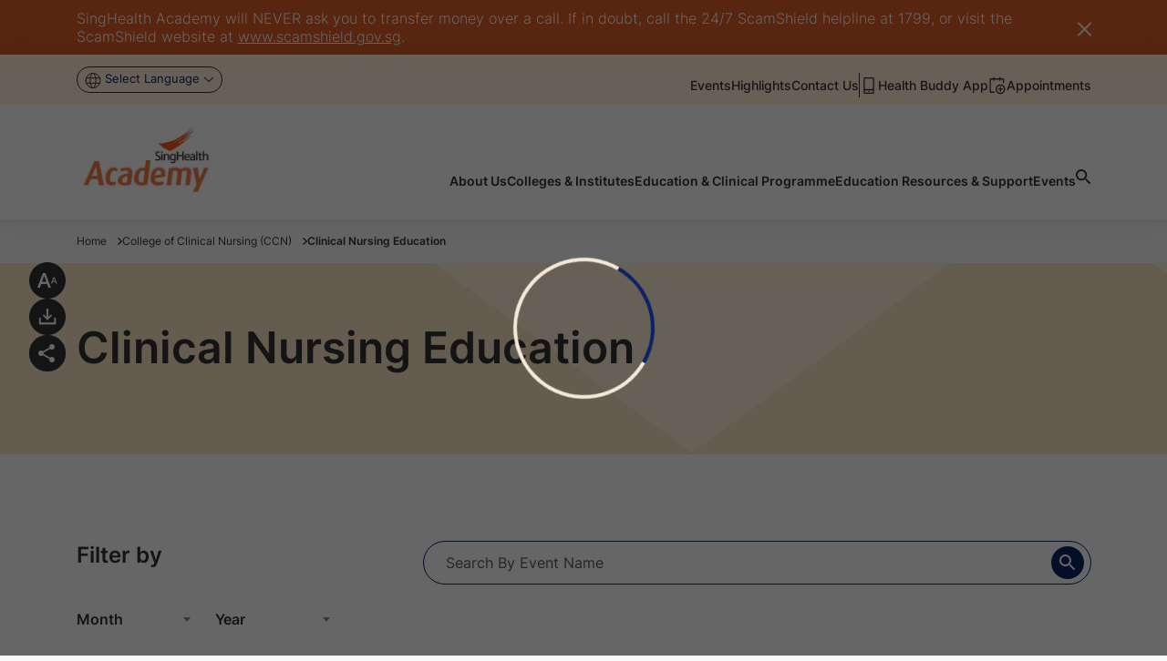

--- FILE ---
content_type: text/html;charset=utf-8
request_url: https://www.singhealthacademy.edu.sg/ccn/clinical-nursing-education
body_size: 95477
content:

<!DOCTYPE HTML>
<html lang="en">
    <head>
    <meta charset="UTF-8"/>
    <title>Clinical Nursing Education | SingHealth Academy</title>

    <meta name="keywords" content="Training Calendar"/>
    <meta name="description" content="Training Calendar"/>
    <meta name="template" content="content"/>
    <meta name="viewport" content="width=device-width, initial-scale=1"/>
    
    <!-- *********** Facebook Meta Tags ****************** -->
    <meta property="og:title" content="Clinical Nursing Education | SingHealth Academy"/> <!-- SEO Tab Title -->
    <meta property="og:type" content="Content"/>
    <meta property="og:url" content="https://www.singhealthacademy.edu.sg/content/singhealth-web/singhealthacademy/en/ccn/clinical-nursing-education.html"/>  <!-- Current Page URL with respective Domain -->
    <meta property="og:image:type" content="image/png"/> <!-- SEO Tab Image Path  with domain full url -->
    <meta property="og:image" itemprop="image" content="https://www.singhealthacademy.edu.sg"/>
    <meta property="og:description" content="Training Calendar"/>  <!-- SEO Tab Description -->
    <meta property="og:image:width" content="300"/>
    <meta property="og:image:height" content="200"/>

    <!-- ********* Twitter Meta Data ************* -->
    <meta name="twitter:card" content="Clinical Nursing Education | SingHealth Academy"/>
    <meta name="twitter:site" content="https://www.singhealthacademy.edu.sg/content/singhealth-web/singhealthacademy/en/ccn/clinical-nursing-education.html"/>
    <meta name="twitter:title" content="Clinical Nursing Education | SingHealth Academy"/>
    <meta name="twitter:image" content="https://www.singhealthacademy.edu.sg"/>
    <meta name="twitter:description" content="Training Calendar"/>

    

    <!-- -->

    <!-- Canonical URL Section Start -->
    <script defer="defer" type="text/javascript" src="/.rum/@adobe/helix-rum-js@%5E2/dist/rum-standalone.js"></script>
<link rel="canonical" href="https://www.singhealthacademy.edu.sg/ccn/clinical-nursing-education"/>

    <!-- preload fonts -->
    <link rel="preload" as="font" href="/etc.clientlibs/singhealth/clientlibs/clientlib-site/resources/fonts/Inter-Black.woff2" type="font/woff2" crossorigin/>
    <link rel="preload" as="font" href="/etc.clientlibs/singhealth/clientlibs/clientlib-site/resources/fonts/Inter-Medium.woff2" type="font/woff2" crossorigin/>
    <link rel="preload" as="font" href="/etc.clientlibs/singhealth/clientlibs/clientlib-site/resources/fonts/Inter-SemiBold.woff2" type="font/woff2" crossorigin/>
    <link rel="preload" as="font" href="/etc.clientlibs/singhealth/clientlibs/clientlib-site/resources/fonts/Inter-Regular.woff2" type="font/woff2" crossorigin/>
    <link rel="preload" as="font" href="/etc.clientlibs/singhealth/clientlibs/clientlib-site/resources/fonts/Inter-Light.woff2" type="font/woff2" crossorigin/>
    <link rel="preload" as="font" href="/etc.clientlibs/singhealth/clientlibs/clientlib-site/resources/fonts/Inter-Bold.woff2" type="font/woff2" crossorigin/>
    <link rel="preload" as="font" href="/etc.clientlibs/singhealth/clientlibs/clientlib-site/resources/fonts/Inter-ExtraBold.woff2" type="font/woff2" crossorigin/>
    <link rel="preload" as="font" href="/etc.clientlibs/singhealth/clientlibs/clientlib-site/resources/fonts/Inter-ExtraLight.woff2" type="font/woff2" crossorigin/>
    <link rel="preload" as="font" href="/etc.clientlibs/singhealth/clientlibs/clientlib-site/resources/fonts/Inter-Thin.woff2" type="font/woff2" crossorigin/>


    



<link rel="preload" href="/etc.clientlibs/singhealth/clientlibs/clientlib-site/resources/theme/academy-sch-theme.css" async="true"/>

<link rel="stylesheet" href="/etc.clientlibs/singhealth/clientlibs/clientlib-site/resources/theme/academy-sch-theme.css" async="true"/>


    
    <link rel="stylesheet" href="/etc.clientlibs/singhealth/clientlibs/clientlib-base.lc-dd56c7577b6a454ddffa1cf452e7d43a-lc.min.css" type="text/css">


    
    <link rel="stylesheet" href="/etc.clientlibs/singhealth/clientlibs/clientlib-dependencies.lc-d41d8cd98f00b204e9800998ecf8427e-lc.min.css" type="text/css">
<link rel="stylesheet" href="/etc.clientlibs/singhealth/clientlibs/clientlib-site.lc-728f01c5ba1ae56840a05a9f800d1773-lc.min.css" type="text/css">




    
    
    

    

    
    
    
    
    

    <link rel="icon" href="/content/dam/singhealth-web/favicon/institution-favicon/SingHealth-Academy-FA.pngvicon-FA.png" type="image/png" sizes="16x16"/>
    <link rel="icon" href="/content/dam/singhealth-web/favicon/institution-favicon/SingHealth-Academy-FA.pngvicon-FA.png" type="image/vnd.microsoft.icon" sizes="16x16"/>
    <link rel="icon" href="/content/dam/singhealth-web/favicon/institution-favicon/SingHealth-Academy-FA.pngvicon-FA.png" type="image/vnd.microsoft.icon" sizes="32x32"/>
    <link rel="icon" href="/content/dam/singhealth-web/favicon/institution-favicon/SingHealth-Academy-FA.pngvicon-FA.png" type="image/png" sizes="192x192"/>
    <link rel="icon" href="/content/dam/singhealth-web/favicon/institution-favicon/SingHealth-Academy-FA.pngvicon-FA.png" type="image/png" sizes="32x32"/>
    <link rel="icon" href="/content/dam/singhealth-web/favicon/institution-favicon/SingHealth-Academy-FA.pngvicon-FA.png" type="image/png" sizes="48x48"/>
    <link rel="icon" href="/content/dam/singhealth-web/favicon/institution-favicon/SingHealth-Academy-FA.pngvicon-FA.png" type="image/vnd.microsoft.icon" sizes="48x48"/>
    <link rel="icon" href="/content/dam/singhealth-web/favicon/institution-favicon/SingHealth-Academy-FA.pngvicon-FA.png" type="image/png" sizes="512x512"/>
    <link rel="apple-touch-icon" sizes="180x180" href="/content/dam/singhealth-web/favicon/institution-favicon/SingHealth-Academy-FA.pngvicon-FA.png"/><link rel="icon" type="image/jpg" sizes="192x192" href="/content/dam/singhealth-web/favicon/institution-favicon/SingHealth-Academy-FA.pngvicon-FA.png"/><meta name="msapplication-TileImage" content="/content/dam/singhealth-web/favicon/institution-favicon/SingHealth-Academy-FA.pngvicon-FA.png"/><meta name="apple-mobile-web-app-capable" content="yes"/><meta name="apple-mobile-web-app-status-bar-style" content="default"/>
    
    
    <!-- Global site tag (gtag.js) - Google Analytics -->
    
        <script async src="https://www.googletagmanager.com/gtag/js?id=G-RWG5ZR6MJ8"></script>
<script>
  window.dataLayer = window.dataLayer || [];
  function gtag(){dataLayer.push(arguments);}
  gtag('js', new Date());

  gtag('config', 'G-RWG5ZR6MJ8');
</script>
    
    <!-- Google Tag Manager -->
	<script>
        window.addEventListener("DOMContentLoaded", function () {
            (function(w,d,s,l,i){w[l]=w[l]||[];w[l].push({'gtm.start':
            new Date().getTime(),event:'gtm.js'});var f=d.getElementsByTagName(s)[0],
            j=d.createElement(s),dl=l!='dataLayer'?'&l='+l:'';j.async=true;j.src=
            'https://www.googletagmanager.com/gtm.js?id='+i+dl;f.parentNode.insertBefore(j,f);
            })(window,document,'script','dataLayer','GTM-MDPPJCR');
        });
    </script>
        <!-- End Google Tag Manager -->
</head>
    

    <body class="page basicpage academy-sch-theme" id="page-daee4099ae" data-cmp-link-accessibility-enabled data-cmp-link-accessibility-text="opens in a new tab">
        
        <!-- Google Tag Manager (noscript) -->
        <noscript>
            <iframe src="https://www.googletagmanager.com/ns.html?id=GTM-MDPPJCR" height="0" width="0" style="display:none;visibility:hidden">
            </iframe>
        </noscript>
        <!-- End Google Tag Manager (noscript) -->
        
        
            




            <!-- Injecting custom html for newsletter pages -->
            
            
<div class="overflow-hidden d-none">
  <svg xmlns="http://www.w3.org/2000/svg" xmlns:xlink="http://www.w3.org/1999/xlink">
    <defs>
      <symbol id="facebook" width="28" height="28" viewBox="0 0 28 28" fill="none">
        <circle cx="14" cy="14" r="14" fill="white"/>
        <path d="M14.7991 21.0008V14.3063H17.0795L17.4185 11.6852H14.7991V10.0157C14.7991 9.25935 15.0119 8.7415 16.108 8.7415H17.4969V6.40465C16.8211 6.33293 16.1418 6.2983 15.4622 6.30092C13.4465 6.30092 12.0625 7.51958 12.0625 9.75678V11.6803H9.79688V14.3014H12.0675V21.0008H14.7991Z" fill="var(--primary2)"/>
      </symbol>
      <symbol id="linkedin" width="28" height="28" viewBox="0 0 28 28" fill="none">
        <circle cx="14" cy="14" r="14" fill="white"/>
        <path d="M10.3929 9.16067C10.3927 9.52737 10.255 9.87898 10.01 10.1381C9.76495 10.3973 9.43274 10.5428 9.08642 10.5426C8.74009 10.5424 8.40802 10.3966 8.16325 10.1372C7.91849 9.87774 7.78108 9.52599 7.78125 9.15929C7.78142 8.79259 7.91917 8.44099 8.16418 8.18182C8.40919 7.92266 8.7414 7.77716 9.08772 7.77734C9.43405 7.77753 9.76612 7.92337 10.0109 8.1828C10.2556 8.44222 10.3931 8.79398 10.3929 9.16067ZM10.4321 11.5665H7.82042V20.2218H10.4321V11.5665ZM14.5584 11.5665H11.9599V20.2218H14.5323V15.6798C14.5323 13.1496 17.6467 12.9145 17.6467 15.6798V20.2218H20.2257V14.7396C20.2257 10.4742 15.6162 10.6332 14.5323 12.7279L14.5584 11.5665Z" fill="var(--primary2)"/>
      </symbol>
      <symbol id="instagram" width="16" height="16" viewBox="0 0 16 16" fill="none">
        <path d="M7.99502 4.22656C6.99349 4.22656 6.03298 4.62442 5.32479 5.33261C4.61661 6.04079 4.21875 7.0013 4.21875 8.00283C4.21875 9.00436 4.61661 9.96487 5.32479 10.6731C6.03298 11.3812 6.99349 11.7791 7.99502 11.7791C8.99654 11.7791 9.95705 11.3812 10.6652 10.6731C11.3734 9.96487 11.7713 9.00436 11.7713 8.00283C11.7713 7.0013 11.3734 6.04079 10.6652 5.33261C9.95705 4.62442 8.99654 4.22656 7.99502 4.22656ZM7.99502 10.4553C7.34437 10.4553 6.72037 10.1968 6.26029 9.73673C5.80022 9.27666 5.54175 8.65266 5.54175 8.00201C5.54175 7.35137 5.80022 6.72737 6.26029 6.26729C6.72037 5.80721 7.34437 5.54875 7.99502 5.54875C8.64566 5.54875 9.26966 5.80721 9.72974 6.26729C10.1898 6.72737 10.4483 7.35137 10.4483 8.00201C10.4483 8.65266 10.1898 9.27666 9.72974 9.73673C9.26966 10.1968 8.64566 10.4553 7.99502 10.4553Z" fill="var(--primary2)"/>
        <path d="M11.9194 4.96776C12.4056 4.96776 12.7998 4.57361 12.7998 4.0874C12.7998 3.60118 12.4056 3.20703 11.9194 3.20703C11.4332 3.20703 11.0391 3.60118 11.0391 4.0874C11.0391 4.57361 11.4332 4.96776 11.9194 4.96776Z" fill="var(--primary2)"/>
        <path d="M14.9654 3.19086C14.7764 2.70264 14.4875 2.25928 14.1172 1.88914C13.7469 1.51901 13.3034 1.23027 12.8151 1.0414C12.2437 0.826905 11.6401 0.710925 11.0299 0.698397C10.2435 0.664097 9.99437 0.654297 8.00007 0.654297C6.00577 0.654297 5.75015 0.654297 4.97024 0.698397C4.36051 0.710285 3.75729 0.826288 3.18664 1.0414C2.69822 1.23005 2.25463 1.51871 1.88433 1.88888C1.51403 2.25904 1.22519 2.70252 1.03635 3.19086C0.82182 3.76221 0.706106 4.36591 0.694171 4.9761C0.659054 5.76173 0.648438 6.01081 0.648438 8.00593C0.648438 10.0002 0.648437 10.2542 0.694171 11.0358C0.706421 11.6466 0.821571 12.2493 1.03635 12.8218C1.22572 13.31 1.51484 13.7533 1.88523 14.1234C2.25562 14.4935 2.69914 14.7823 3.18745 14.9713C3.75703 15.1944 4.36049 15.3187 4.97187 15.3388C5.75832 15.3731 6.0074 15.3837 8.0017 15.3837C9.996 15.3837 10.2516 15.3837 11.0315 15.3388C11.6417 15.3264 12.2453 15.2107 12.8168 14.9966C13.3049 14.8073 13.7483 14.5183 14.1185 14.1481C14.4887 13.7778 14.7777 13.3345 14.9671 12.8463C15.1818 12.2746 15.297 11.6719 15.3092 11.0611C15.3444 10.2754 15.355 10.0264 15.355 8.03125C15.355 6.03613 15.355 5.78296 15.3092 5.00141C15.2997 4.3826 15.1834 3.77008 14.9654 3.19086ZM13.9707 10.9753C13.9655 11.446 13.8795 11.9122 13.7167 12.3539C13.5941 12.6714 13.4063 12.9598 13.1655 13.2005C12.9248 13.4411 12.6363 13.6287 12.3186 13.7512C11.8819 13.9132 11.4206 13.9992 10.9548 14.0052C10.1789 14.0411 9.96007 14.0501 7.97067 14.0501C5.97964 14.0501 5.77629 14.0501 4.98575 14.0052C4.5202 13.9995 4.0591 13.9135 3.62274 13.7512C3.30398 13.6295 3.01432 13.4422 2.7725 13.2015C2.53067 12.9608 2.34207 12.672 2.21889 12.3539C2.05837 11.917 1.97251 11.4562 1.9649 10.9908C1.92979 10.215 1.92162 9.99615 1.92162 8.00675C1.92162 6.01653 1.92162 5.81318 1.9649 5.02183C1.97018 4.55145 2.05609 4.08546 2.21889 3.64411C2.46797 2.99976 2.97839 2.49261 3.62274 2.24598C4.05932 2.08439 4.52027 1.9985 4.98575 1.992C5.7624 1.95688 5.98045 1.94708 7.97067 1.94708C9.96089 1.94708 10.1651 1.94708 10.9548 1.992C11.4206 1.9976 11.882 2.08352 12.3186 2.24598C12.6362 2.3687 12.9247 2.55648 13.1655 2.79726C13.4062 3.03803 13.594 3.32649 13.7167 3.64411C13.8773 4.08099 13.9631 4.54176 13.9707 5.00713C14.0058 5.78378 14.0148 6.00183 14.0148 7.99205C14.0148 9.98145 14.0148 10.1954 13.9797 10.9761H13.9707V10.9753Z" fill="var(--primary2)"/>
      </symbol>
      <symbol id="youtube" width="28" height="28" viewBox="0 0 28 28" fill="none">
        <circle cx="14" cy="14" r="14" fill="white"/>
        <path d="M15.729 16.9914V18.8047C15.729 19.1885 15.6185 19.3805 15.3975 19.3805C15.2671 19.3805 15.1396 19.3174 15.0149 19.1914V16.6047C15.1396 16.4786 15.2671 16.4156 15.3975 16.4156C15.6185 16.4156 15.729 16.6076 15.729 16.9914ZM18.6027 17V17.3953H17.8375V17C17.8375 16.6104 17.9651 16.4156 18.2201 16.4156C18.4752 16.4156 18.6027 16.6104 18.6027 17ZM10.3898 15.1266H11.2995V14.3188H8.64685V15.1266H9.53956V20.0164H10.3898V15.1266ZM12.8383 20.0164H13.595V15.7711H12.8383V19.0195C12.6683 19.2602 12.5068 19.3805 12.3537 19.3805C12.2517 19.3805 12.1922 19.3203 12.1752 19.2C12.1695 19.1828 12.1667 19.0826 12.1667 18.8992V15.7711H11.41V19.1313C11.41 19.412 11.4327 19.6211 11.478 19.7586C11.546 19.9706 11.7104 20.0766 11.9711 20.0766C12.2432 20.0766 12.5323 19.9018 12.8383 19.5523V20.0164ZM16.4857 18.7445V17.0516C16.4857 16.6333 16.4602 16.3497 16.4092 16.2008C16.3128 15.8799 16.1116 15.7195 15.8056 15.7195C15.5222 15.7195 15.2586 15.8742 15.0149 16.1836V14.3188H14.2582V20.0164H15.0149V19.6039C15.2699 19.919 15.5335 20.0766 15.8056 20.0766C16.1116 20.0766 16.3128 19.919 16.4092 19.6039C16.4602 19.4492 16.4857 19.1628 16.4857 18.7445ZM19.3594 18.6586V18.5469H18.5857C18.5857 18.8391 18.58 19.0138 18.5687 19.0711C18.529 19.2773 18.4157 19.3805 18.2286 19.3805C17.9679 19.3805 17.8375 19.1828 17.8375 18.7875V18.0398H19.3594V17.1547C19.3594 16.7021 19.2829 16.3698 19.1298 16.1578C18.9088 15.8656 18.6084 15.7195 18.2286 15.7195C17.8432 15.7195 17.54 15.8656 17.3189 16.1578C17.1602 16.3698 17.0809 16.7021 17.0809 17.1547V18.6414C17.0809 19.094 17.163 19.4263 17.3274 19.6383C17.5485 19.9305 17.8545 20.0766 18.2456 20.0766C18.6537 20.0766 18.9598 19.9247 19.1639 19.6211C19.2659 19.4664 19.3254 19.3117 19.3424 19.157C19.3537 19.1055 19.3594 18.9393 19.3594 18.6586ZM14.1902 10.8125V9.00781C14.1902 8.6125 14.0683 8.41484 13.8246 8.41484C13.5809 8.41484 13.459 8.6125 13.459 9.00781V10.8125C13.459 11.2135 13.5809 11.4141 13.8246 11.4141C14.0683 11.4141 14.1902 11.2135 14.1902 10.8125ZM20.3031 17.2664C20.3031 18.607 20.2294 19.6096 20.0821 20.2742C20.0027 20.6122 19.8383 20.8958 19.589 21.125C19.3396 21.3542 19.0505 21.4859 18.7217 21.5203C17.6788 21.6406 16.106 21.7008 14.0031 21.7008C11.9003 21.7008 10.3274 21.6406 9.2845 21.5203C8.95576 21.4859 8.66527 21.3542 8.41304 21.125C8.16082 20.8958 7.99786 20.6122 7.92418 20.2742C7.77681 19.6326 7.70312 18.6299 7.70312 17.2664C7.70312 15.9258 7.77681 14.9232 7.92418 14.2586C8.00353 13.9206 8.1679 13.637 8.4173 13.4078C8.66669 13.1786 8.95859 13.044 9.293 13.0039C10.3303 12.8893 11.9003 12.832 14.0031 12.832C16.106 12.832 17.6788 12.8893 18.7217 13.0039C19.0505 13.044 19.341 13.1786 19.5932 13.4078C19.8454 13.637 20.0084 13.9206 20.0821 14.2586C20.2294 14.9003 20.3031 15.9029 20.3031 17.2664ZM11.8181 6.30078H12.6853L11.6566 9.72969V12.0586H10.8064V9.72969C10.727 9.30573 10.5541 8.69844 10.2877 7.90781C10.078 7.31771 9.89381 6.78203 9.73511 6.30078H10.6363L11.24 8.56094L11.8181 6.30078ZM14.9639 9.1625V10.6664C14.9639 11.1305 14.8845 11.4685 14.7258 11.6805C14.5104 11.9727 14.21 12.1188 13.8246 12.1188C13.4448 12.1188 13.1473 11.9727 12.9319 11.6805C12.7732 11.4628 12.6938 11.1247 12.6938 10.6664V9.1625C12.6938 8.70417 12.7732 8.36901 12.9319 8.15703C13.1473 7.86484 13.4448 7.71875 13.8246 7.71875C14.21 7.71875 14.5104 7.86484 14.7258 8.15703C14.8845 8.36901 14.9639 8.70417 14.9639 9.1625ZM17.812 7.77031V12.0586H17.0383V11.5859C16.7379 11.9411 16.446 12.1188 16.1626 12.1188C15.9019 12.1188 15.7347 12.0128 15.661 11.8008C15.6157 11.6633 15.593 11.4484 15.593 11.1562V7.77031H16.3667V10.9242C16.3667 11.1133 16.3695 11.2135 16.3752 11.225C16.3922 11.351 16.4517 11.4141 16.5537 11.4141C16.7068 11.4141 16.8683 11.2909 17.0383 11.0445V7.77031H17.812Z" fill="var(--primary2)"/>
      </symbol>
      <symbol id="twitter" width="28" height="28" viewBox="0 0 28 28" fill="none">
        <circle cx="14" cy="14" r="14" fill="white"/>
        <path d="M15.2018 13.0345L19.8925 7.69922H18.7809L14.7081 12.3317L11.4551 7.69922H7.70312L12.6223 14.7044L7.70312 20.2992H8.81472L13.1158 15.4071L16.5512 20.2992H20.3031L15.2016 13.0345H15.2018ZM13.6794 14.7661L13.1809 14.0686L9.21524 8.51802H10.9226L14.123 12.9975L14.6214 13.695L18.7815 19.5177H17.0741L13.6794 14.7664V14.7661Z" fill="var(--primary2)"/>
      </symbol>
      <symbol id="tiktok" width="28" height="28" viewBox="0 0 28 28" fill="none">
        <circle cx="14" cy="14" r="14" fill="white"/>
        <path d="M17.4568 9.19333C16.9251 8.58637 16.6321 7.80689 16.6324 7H14.229V16.6444C14.2105 17.1664 13.9901 17.6607 13.6144 18.0234C13.2387 18.3861 12.7368 18.5888 12.2146 18.5889C11.1101 18.5889 10.1924 17.6867 10.1924 16.5667C10.1924 15.2289 11.4835 14.2256 12.8135 14.6378V12.18C10.1301 11.8222 7.78125 13.9067 7.78125 16.5667C7.78125 19.1567 9.92792 21 12.2068 21C14.649 21 16.6324 19.0167 16.6324 16.5667V11.6744C17.6069 12.3743 18.777 12.7498 19.9768 12.7478V10.3444C19.9768 10.3444 18.5146 10.4144 17.4568 9.19333Z" fill="var(--primary2)"/>
      </symbol>

      <symbol id="playstore_icon" width="137" height="35" viewBox="0 0 137 35" fill="none">

        <path d="M134.574 20.7025L132.154 26.8437H132.082L129.559 20.7025H127.291L131.07 29.2866L128.911 34.0595H131.126L136.953 20.7025H134.574ZM117.488 15.6083H115.376V29.7802H117.488V15.6083ZM109.542 15.6083H104.459V29.7802H106.593V24.4179H109.55C110.744 24.4587 111.905 24.0249 112.778 23.2121C113.652 22.3992 114.165 21.2738 114.206 20.0833C114.205 20.0635 114.205 20.0436 114.206 20.0237C114.181 18.8302 113.682 17.6955 112.818 16.8691C111.954 16.0427 110.796 15.5923 109.599 15.6168L109.542 15.6083ZM109.597 22.4304H106.593V17.6085H109.606C110.247 17.6085 110.862 17.8626 111.315 18.3147C111.769 18.7668 112.023 19.3801 112.023 20.0195C112.023 20.6589 111.769 21.2721 111.315 21.7242C110.862 22.1764 110.247 22.4304 109.606 22.4304H109.597ZM122.695 20.3982C121.921 20.3536 121.151 20.5351 120.479 20.9207C119.808 21.3063 119.264 21.8791 118.914 22.5687L120.8 23.3709C120.987 23.0304 121.269 22.7517 121.613 22.5691C121.956 22.3865 122.346 22.308 122.733 22.3432C122.999 22.3164 123.267 22.3421 123.522 22.4187C123.778 22.4954 124.015 22.6215 124.222 22.7899C124.428 22.9583 124.6 23.1657 124.726 23.4001C124.852 23.6345 124.93 23.8914 124.957 24.1561V24.3115C124.281 23.9471 123.525 23.7569 122.757 23.7582C120.734 23.7582 118.67 24.8669 118.67 26.9714C118.67 28.8695 120.322 30.0909 122.191 30.0909C122.724 30.1241 123.255 30.0131 123.729 29.7696C124.203 29.5261 124.602 29.1591 124.884 28.7078H124.965V29.8015H127.027V24.3519C127.027 21.8367 125.142 20.4387 122.708 20.4387L122.695 20.3982ZM122.443 28.1609C121.752 28.1609 120.783 27.8076 120.783 26.9565C120.783 25.8627 121.984 25.4457 123.032 25.4457C123.708 25.4268 124.377 25.59 124.967 25.9181C124.89 26.533 124.591 27.099 124.127 27.5114C123.663 27.9237 123.065 28.1545 122.443 28.1609ZM46.0275 30.076C45.0272 30.0998 44.0322 29.9239 43.101 29.5586C42.1699 29.1933 41.3214 28.646 40.6055 27.9489C39.8896 27.2518 39.3207 26.419 38.9323 25.4994C38.5438 24.5798 38.3438 23.5921 38.3438 22.5942C38.3438 21.5964 38.5438 20.6087 38.9323 19.6891C39.3207 18.7695 39.8896 17.9367 40.6055 17.2396C41.3214 16.5425 42.1699 15.9952 43.101 15.6299C44.0322 15.2646 45.0272 15.0887 46.0275 15.1125C46.9829 15.0968 47.932 15.2712 48.819 15.6256C49.706 15.98 50.5133 16.5073 51.1936 17.1766L49.734 18.6151C48.7437 17.6506 47.4116 17.1153 46.0275 17.1255C44.5804 17.1255 43.1926 17.6988 42.1693 18.7192C41.1461 19.7396 40.5712 21.1235 40.5712 22.5666C40.5712 24.0097 41.1461 25.3936 42.1693 26.414C43.1926 27.4344 44.5804 28.0077 46.0275 28.0077C46.7318 28.0358 47.4343 27.9165 48.0896 27.6574C48.7449 27.3982 49.3385 27.0051 49.8321 26.5032C50.4875 25.7981 50.8826 24.8916 50.9524 23.9327H46.0275V21.9474H52.9583C53.0346 22.3685 53.0696 22.7961 53.0628 23.2241C53.1332 25.0036 52.4932 26.7383 51.2832 28.0481C50.5989 28.7348 49.7772 29.2701 48.8717 29.6192C47.9661 29.9682 46.997 30.1231 46.0275 30.0739V30.076ZM63.7812 25.2541C63.807 25.8805 63.7088 26.5058 63.4922 27.0944C63.2757 27.6829 62.945 28.2231 62.5191 28.6842C62.0932 29.1453 61.5803 29.5182 61.0099 29.7817C60.4395 30.0451 59.8226 30.1939 59.1945 30.2196C58.5663 30.2453 57.9393 30.1474 57.3491 29.9315C56.7589 29.7155 56.2172 29.3858 55.7548 28.9611C55.2925 28.5363 54.9185 28.0249 54.6543 27.4561C54.3901 26.8872 54.2409 26.272 54.2151 25.6457C54.2151 25.5159 54.2151 25.3839 54.2151 25.2541C54.1893 24.6278 54.2875 24.0025 54.5041 23.414C54.7206 22.8254 55.0513 22.2852 55.4772 21.8241C55.9031 21.363 56.4159 20.9901 56.9864 20.7267C57.5568 20.4632 58.1737 20.3144 58.8018 20.2887C59.4299 20.2629 60.057 20.3609 60.6472 20.5768C61.2373 20.7928 61.7791 21.1225 62.2414 21.5473C62.7038 21.972 63.0778 22.4834 63.342 23.0522C63.6062 23.6211 63.7554 24.2362 63.7812 24.8626C63.7876 24.9903 63.7876 25.1222 63.7812 25.252V25.2541ZM61.6857 25.2541C61.7534 24.5433 61.5351 23.8349 61.0789 23.2845C60.6227 22.7342 59.9659 22.3872 59.2531 22.3197C58.5403 22.2523 57.8299 22.47 57.278 22.9249C56.7262 23.3799 56.3782 24.0348 56.3105 24.7456C56.2956 24.9148 56.2956 25.0849 56.3105 25.2541C56.2771 25.6061 56.3134 25.9612 56.4175 26.2991C56.5217 26.6371 56.6915 26.9513 56.9174 27.2237C57.1433 27.4962 57.4208 27.7217 57.7341 27.8872C58.0473 28.0528 58.3902 28.1552 58.7431 28.1886C59.0961 28.2219 59.4522 28.1857 59.791 28.0818C60.1299 27.978 60.445 27.8086 60.7182 27.5834C60.9915 27.3581 61.2176 27.0814 61.3836 26.769C61.5496 26.4566 61.6522 26.1147 61.6857 25.7627C61.7029 25.5929 61.7029 25.4218 61.6857 25.252V25.2541ZM74.4995 25.2541C74.4995 26.197 74.2192 27.1186 73.6938 27.9025C73.1685 28.6864 72.4219 29.2974 71.5484 29.6581C70.6748 30.0188 69.7137 30.113 68.7864 29.9289C67.8592 29.7449 67.0075 29.2907 66.3391 28.6239C65.6707 27.957 65.2156 27.1075 65.0314 26.1827C64.8473 25.258 64.9422 24.2995 65.3043 23.4286C65.6664 22.5577 66.2794 21.8134 67.0657 21.2899C67.852 20.7664 68.7764 20.4872 69.7218 20.4876C70.3493 20.4876 70.9705 20.6108 71.5502 20.8503C72.1298 21.0897 72.6565 21.4407 73.1002 21.8831C73.5438 22.3255 73.8958 22.8507 74.1359 23.4288C74.376 24.0068 74.4995 24.6263 74.4995 25.252V25.2541ZM72.4126 25.2541C72.4803 24.5433 72.262 23.8349 71.8058 23.2845C71.3496 22.7342 70.6928 22.3872 69.98 22.3197C69.2672 22.2523 68.5568 22.47 68.0049 22.9249C67.4531 23.3799 67.1051 24.0348 67.0374 24.7456C67.0225 24.9148 67.0225 25.0849 67.0374 25.2541C67.004 25.6061 67.0403 25.9612 67.1444 26.2991C67.2486 26.6371 67.4184 26.9513 67.6443 27.2237C67.8702 27.4962 68.1477 27.7217 68.461 27.8872C68.7742 28.0528 69.1171 28.1552 69.4701 28.1886C69.823 28.2219 70.1791 28.1857 70.518 28.0818C70.8568 27.978 71.1719 27.8086 71.4451 27.5834C71.7184 27.3581 71.9445 27.0814 72.1105 26.769C72.2765 26.4566 72.3792 26.1147 72.4126 25.7627C72.4299 25.5929 72.4299 25.4218 72.4126 25.252V25.2541ZM84.9619 20.7302V29.3844C84.9619 32.9381 82.8408 34.3999 80.3442 34.3999C79.4283 34.4079 78.5305 34.1449 77.7645 33.6442C76.9984 33.1434 76.3984 32.4275 76.0402 31.5868L77.8689 30.7825C78.06 31.2714 78.3911 31.6936 78.821 31.9963C79.2509 32.299 79.7606 32.4689 80.2866 32.4848C81.8998 32.4848 82.8813 31.4953 82.8813 29.6547V28.9653H82.8024C82.4859 29.3168 82.0976 29.5968 81.6637 29.7865C81.2299 29.9763 80.7603 30.0713 80.2866 30.0654C79.0042 30.0654 77.7743 29.5574 76.8675 28.6531C75.9607 27.7488 75.4512 26.5224 75.4512 25.2435C75.4512 23.9647 75.9607 22.7382 76.8675 21.8339C77.7743 20.9297 79.0042 20.4217 80.2866 20.4217C80.7635 20.411 81.2372 20.5015 81.6764 20.6871C82.1157 20.8728 82.5103 21.1493 82.8344 21.4984H82.9069V20.694H84.9554L84.9619 20.7302ZM83.0841 25.2776C83.1144 24.9201 83.0737 24.5602 82.9642 24.2186C82.8548 23.8769 82.6787 23.5601 82.4461 23.2865C82.2135 23.0128 81.9291 22.7877 81.609 22.624C81.2889 22.4603 80.9396 22.3612 80.581 22.3325H80.4957C79.7525 22.3575 79.0496 22.6757 78.5415 23.2171C78.0334 23.7585 77.7615 24.4789 77.7857 25.2201C77.7867 25.2378 77.7867 25.2556 77.7857 25.2733C77.7676 25.6373 77.8219 26.0014 77.9453 26.3445C78.0688 26.6876 78.2591 27.0029 78.5051 27.2724C78.7512 27.542 79.0483 27.7603 79.3793 27.915C79.7103 28.0696 80.0686 28.1575 80.4338 28.1736H80.4936C80.8481 28.1602 81.1966 28.0772 81.5189 27.9294C81.8413 27.7815 82.1313 27.5718 82.3723 27.3121C82.6133 27.0524 82.8006 26.7478 82.9234 26.4159C83.0463 26.084 83.1023 25.7311 83.0883 25.3776L83.0841 25.2776ZM88.6918 15.6253V29.7802H86.558V15.6274L88.6918 15.6253ZM97.0736 26.8458L98.7338 27.9374C98.2908 28.5973 97.6913 29.1377 96.9885 29.5108C96.2856 29.8839 95.5013 30.0781 94.705 30.076C93.4625 30.0925 92.2641 29.6171 91.3725 28.7539C90.4809 27.8907 89.9689 26.7102 89.9487 25.4712C89.9487 25.3988 89.9487 25.3244 89.9487 25.2584C89.8557 24.1736 90.166 23.0926 90.8204 22.2212C91.4748 21.3497 92.4277 20.7487 93.4977 20.5324C94.5677 20.3161 95.6801 20.4997 96.6232 21.0482C97.5663 21.5967 98.2742 22.4719 98.6121 23.5071L98.8255 24.0604L92.3791 26.7203C92.5796 27.1698 92.9101 27.5493 93.3283 27.8101C93.7466 28.071 94.2334 28.2013 94.7264 28.1843C95.1998 28.1792 95.6641 28.0533 96.075 27.8186C96.4858 27.584 96.8296 27.2483 97.0736 26.8437V26.8458ZM91.9886 25.0988L96.3246 23.3156C96.1571 22.9878 95.8967 22.7163 95.5758 22.5347C95.2548 22.3531 94.8875 22.2695 94.5194 22.2942C94.1707 22.3092 93.8284 22.3928 93.5121 22.5401C93.1959 22.6874 92.912 22.8956 92.6766 23.1526C92.4413 23.4096 92.2592 23.7105 92.1407 24.0379C92.0223 24.3653 91.9699 24.7128 91.9865 25.0605C91.9865 25.0754 91.9886 25.0988 91.9886 25.0988Z" fill="white"/>
        <path d="M12.9148 17.1182L0.246094 29.5857V4.65283L12.9148 17.1182Z" fill="white"/>
        <path d="M20.5049 24.5903L5.82182 32.9296C5.553 33.0841 5.2664 33.2056 4.96828 33.2913C4.17843 33.5126 3.33746 33.4681 2.57558 33.1646C1.81371 32.861 1.17343 32.3155 0.753906 31.6124L14.1972 18.3789L20.5049 24.5903Z" fill="white"/>
        <path d="M20.4857 9.67157L14.1972 15.8596L0.753906 2.62604C1.08207 2.07036 1.54994 1.60966 2.11128 1.28946C2.67262 0.969272 3.30801 0.800676 3.95469 0.800293C4.62975 0.802176 5.2923 0.982025 5.87516 1.32162L20.4857 9.67157Z" fill="white"/>
        <path d="M27.9552 20.3622L22.1383 23.6754L15.4785 17.1192L22.1105 10.5972L27.9787 13.9486H27.9573C28.545 14.2546 29.0373 14.7152 29.3809 15.2806C29.7244 15.8459 29.9061 16.4944 29.9061 17.1554C29.9061 17.8165 29.7244 18.4649 29.3809 19.0302C29.0373 19.5956 28.545 20.0563 27.9573 20.3622H27.9552Z" fill="white"/>
        <path d="M41.9679 10.2629C39.7807 10.2629 38.3809 8.67124 38.3809 6.18796C38.3809 3.74723 39.7764 2.19385 41.9679 2.19385C43.66 2.19385 44.9553 3.1961 45.2391 4.74735H44.2148C44.0855 4.25723 43.7923 3.82581 43.3838 3.52439C42.9752 3.22298 42.4757 3.06962 41.9679 3.08969C40.3568 3.08969 39.3838 4.24941 39.3838 6.17944C39.3838 8.14563 40.3718 9.37131 41.9679 9.37131C43.357 9.37131 44.3151 8.47333 44.3151 7.16253V7.01146H42.1023V6.16029H45.2882V6.90293C45.2882 9.0117 44.0569 10.2629 41.9679 10.2629Z" fill="white"/>
        <path d="M51.3875 10.1332H46.5352V2.33008H51.3875V3.20678H47.5125V5.71347H51.187V6.57953H47.5125V9.26283H51.3875V10.1332Z" fill="white"/>
        <path d="M54.655 10.1332V3.20039H52.1797V2.33008H58.0947V3.20678H55.6323V10.1395L54.655 10.1332Z" fill="white"/>
        <path d="M61.4102 10.1332V2.33008H62.3875V10.1395L61.4102 10.1332Z" fill="white"/>
        <path d="M63.916 10.1332V2.33008H64.8656L69.1525 8.46062H69.2016V2.33008H70.1682V10.1395H69.2186L64.9232 4.03241H64.8741V10.1417L63.916 10.1332Z" fill="white"/>
        <path d="M80.871 6.23055C80.871 8.70957 79.4819 10.2736 77.2626 10.2736C75.0434 10.2736 73.6543 8.72021 73.6543 6.23055C73.6543 3.74088 75.0434 2.1875 77.2626 2.1875C79.4819 2.1875 80.871 3.75365 80.871 6.23055ZM74.6572 6.23055C74.6572 8.14567 75.6623 9.36499 77.2626 9.36499C78.863 9.36499 79.866 8.15206 79.866 6.23055C79.866 4.30904 78.863 3.09187 77.2626 3.09187C75.6623 3.09187 74.6572 4.30478 74.6572 6.23055Z" fill="white"/>
        <path d="M82.0879 10.1332V2.33008H83.0375L87.3244 8.46062H87.3735V2.33008H88.338V10.1395H87.3884L83.1015 4.03241H83.0524V10.1417L82.0879 10.1332Z" fill="white"/>

      </symbol>

      <symbol id="appstore_icon" width="126" height="35" viewBox="0 0 126 35" fill="none">
        <path d="M12.6851 7.57984C12.4828 5.90751 13.3101 4.13432 14.2366 3.04296C15.2865 1.80838 17.1193 0.864294 18.5757 0.801758C18.7639 2.5447 18.0761 4.25737 17.0667 5.51414C16.0168 6.74872 14.3297 7.7029 12.6851 7.57984Z" fill="white"/>
        <path d="M24.7154 22.3662C24.2603 23.857 23.5684 25.2655 22.6662 26.5379C21.4525 28.3535 20.1881 30.1086 18.1693 30.1388C16.2131 30.1812 15.5577 28.9869 13.3143 28.9869C11.0709 28.9869 10.3488 30.1085 8.47352 30.1812C6.54974 30.2538 5.09324 28.2506 3.83297 26.4673C1.32659 22.814 -0.617414 16.1792 1.99011 11.6564C3.25038 9.43739 5.57065 8.01318 8.03859 7.97284C9.95226 7.94258 11.7425 9.26994 12.9199 9.26994C14.0972 9.26994 16.2799 7.67023 18.5476 7.91029C19.4963 7.94257 22.2009 8.29357 23.9487 10.8273C23.8152 10.91 20.7343 12.7155 20.7667 16.4313C20.8031 20.8734 24.6648 22.346 24.7154 22.3662Z" fill="white"/>
        <path d="M41.5886 14.5938H38.5299L33.5859 29.9251H36.1267L37.4881 25.4205H42.4847L43.921 29.9251H46.5507L41.5886 14.5938ZM37.9352 23.5283L39.2157 19.5341C39.5495 18.2672 39.7882 17.303 39.946 16.6494H39.9965C40.3708 18.1644 40.6317 19.1185 40.7672 19.5341L42.068 23.5283H37.9352Z" fill="white"/>
        <path d="M57.922 20.1872C57.5317 19.6982 57.0344 19.3047 56.4681 19.0369C55.9019 18.7691 55.2817 18.634 54.655 18.6419C52.9881 18.6419 51.74 19.3056 50.9187 20.6229H50.8762L50.7407 18.8679H48.5762C48.6389 20.1146 48.6712 21.3189 48.6712 22.499V34.401H51.1372V28.5993C51.7825 29.6483 52.8323 30.1667 54.301 30.1667C54.9408 30.1812 55.5762 30.0591 56.1648 29.8086C56.7534 29.5581 57.2815 29.185 57.7136 28.7143C58.7453 27.6229 59.2551 26.1402 59.2551 24.2621C59.2551 22.5737 58.8161 21.2241 57.922 20.1872ZM55.9658 27.171C55.7225 27.5145 55.3972 27.7921 55.0193 27.9788C54.6414 28.1655 54.2228 28.2553 53.8013 28.2402C53.4389 28.2523 53.0782 28.1842 52.7453 28.0408C52.4123 27.8975 52.1153 27.6824 51.8755 27.4111C51.3817 26.8492 51.1181 26.1225 51.1372 25.3756V23.5278C51.1464 23.2754 51.1851 23.0249 51.2525 22.7814C51.3839 22.1606 51.7253 21.6037 52.2194 21.2039C52.6848 20.8184 53.2692 20.6046 53.8741 20.5987C54.2942 20.5882 54.7103 20.6822 55.0847 20.8725C55.4591 21.0627 55.78 21.343 56.0184 21.6881C56.5059 22.384 56.7467 23.2656 56.7467 24.3448C56.7467 25.5209 56.4857 26.4549 55.9658 27.171Z" fill="white"/>
        <path d="M70.6603 20.1872C70.2696 19.698 69.772 19.3045 69.2054 19.0367C68.6388 18.7688 68.0182 18.6338 67.3913 18.6419C65.7284 18.6419 64.4783 19.3057 63.657 20.6229H63.6145L63.479 18.8679H61.3145C61.3772 20.1146 61.4075 21.3189 61.4075 22.499V34.401H63.8755V28.5993C64.5208 29.6483 65.5727 30.1667 67.0393 30.1667C67.679 30.1809 68.3144 30.0587 68.903 29.8082C69.4915 29.5577 70.0196 29.1848 70.4519 28.7143C71.4809 27.6223 71.9947 26.1382 71.9934 24.2621C71.9934 22.5737 71.5564 21.2241 70.6603 20.1872ZM68.7041 27.1711C68.4616 27.5153 68.1364 27.7935 67.7583 27.9803C67.3802 28.167 66.9612 28.2564 66.5396 28.2402C66.1771 28.2523 65.8165 28.1842 65.4836 28.0408C65.1506 27.8975 64.8536 27.6824 64.6138 27.4111C64.12 26.8492 63.8564 26.1226 63.8755 25.3757V23.5278C63.8859 23.2757 63.9239 23.0254 63.9887 22.7814C64.1258 22.1624 64.467 21.607 64.9577 21.2039C65.4225 20.8175 66.0073 20.6037 66.6124 20.5987C67.0322 20.588 67.4481 20.682 67.8222 20.8722C68.1964 21.0625 68.5169 21.3429 68.7547 21.6881C69.2463 22.384 69.485 23.2656 69.485 24.3448C69.485 25.5209 69.2341 26.4549 68.696 27.1711H68.7041Z" fill="white"/>
        <path d="M85.3017 22.9592C85.9426 23.6977 86.2807 24.65 86.2484 25.6261C86.268 26.2241 86.1561 26.8191 85.9206 27.3694C85.685 27.9197 85.3316 28.4119 84.8849 28.8114C83.887 29.703 82.4932 30.1495 80.7036 30.1509C79.0468 30.1509 77.7259 29.8281 76.7266 29.1947L77.2991 27.1512C78.3773 27.7848 79.6079 28.1146 80.8594 28.1053C81.7859 28.1053 82.5141 27.9036 83.0239 27.484C83.2765 27.2864 83.4788 27.0321 83.6145 26.7419C83.7502 26.4517 83.8153 26.1337 83.8047 25.8137C83.8097 25.5233 83.756 25.2349 83.6469 24.9656C83.5378 24.6963 83.3754 24.4517 83.1695 24.2463C82.7434 23.8199 82.0354 23.4252 81.0455 23.0621C78.3287 22.0535 76.9875 20.5909 76.9875 18.6725C76.9737 18.0838 77.0939 17.4996 77.3392 16.964C77.5845 16.4283 77.9484 15.9551 78.4036 15.58C79.3523 14.7731 80.6106 14.3696 82.1824 14.3696C83.5761 14.3696 84.7433 14.6097 85.6678 15.0958L85.0447 17.0889C84.1342 16.611 83.1181 16.3682 82.0893 16.3829C81.2255 16.3829 80.5377 16.6007 80.0482 17.0163C79.8472 17.2025 79.6886 17.4295 79.5831 17.6821C79.4776 17.9347 79.4277 18.2068 79.4367 18.4803C79.4457 18.7537 79.5134 19.022 79.6353 19.2671C79.7572 19.5122 79.9304 19.7284 80.1432 19.901C80.5478 20.2642 81.2983 20.6595 82.3806 21.0832C83.7096 21.6198 84.6766 22.2411 85.3017 22.9592Z" fill="white"/>
        <path d="M91.6919 18.8681H94.4086V20.7179H91.6919V26.0819C91.6919 27.4416 92.1713 28.1254 93.1281 28.1254C93.4955 28.1317 93.8623 28.0937 94.2205 28.0125L94.2933 29.8805C93.6756 30.079 93.0283 30.1704 92.3797 30.1508C91.4006 30.1508 90.6521 29.8502 90.0999 29.2572C89.5476 28.6641 89.2765 27.6695 89.2765 26.2796V20.7059H87.6582V18.8681H89.2765V16.8508L91.6919 16.1226V18.8681Z" fill="white"/>
        <path d="M105.21 20.2701C104.22 19.1942 102.912 18.6562 101.286 18.6562C99.6015 18.6562 98.2597 19.2029 97.2603 20.2963C96.2711 21.3836 95.7715 22.7856 95.7715 24.4983C95.7715 26.1384 96.2489 27.498 97.2158 28.5672C98.1828 29.6364 99.4855 30.181 101.11 30.181C102.794 30.181 104.147 29.6209 105.168 28.5006C106.135 27.4093 106.626 26.0193 106.626 24.3168C106.626 22.6599 106.154 21.311 105.21 20.2701ZM103.39 26.9957C102.85 27.8874 102.109 28.3332 101.165 28.3332C100.208 28.3332 99.4572 27.8974 98.9272 27.0159C98.4712 26.225 98.2443 25.3235 98.2718 24.4116C98.2718 23.3626 98.4741 22.481 98.9272 21.7548C99.1409 21.3454 99.4661 21.0044 99.8655 20.771C100.265 20.5376 100.722 20.4213 101.185 20.4355C102.144 20.4355 102.882 20.8732 103.41 21.7548C103.865 22.5462 104.092 23.4474 104.065 24.3591C104.09 25.2822 103.86 26.1942 103.4 26.9957H103.39Z" fill="white"/>
        <path d="M114.628 18.6825V21.0286C114.371 20.9851 114.111 20.9641 113.85 20.966C113.46 20.9475 113.071 21.0273 112.72 21.1979C112.369 21.3686 112.067 21.6246 111.841 21.9424C111.415 22.5874 111.203 23.3494 111.234 24.1211V29.9228H108.768V22.3459C108.768 21.0689 108.748 19.907 108.695 18.868H110.84L110.933 20.9862H111.008C111.237 20.2953 111.663 19.6857 112.233 19.2311C112.748 18.8502 113.372 18.6438 114.014 18.6421C114.219 18.6438 114.424 18.6573 114.628 18.6825Z" fill="white"/>
        <path d="M125.651 23.8714C125.651 22.4916 125.317 21.3397 124.661 20.3835C123.852 19.2014 122.638 18.6104 121.038 18.6104C119.438 18.6104 118.125 19.2014 117.168 20.3835C116.252 21.4951 115.795 22.887 115.795 24.5472C115.795 26.2074 116.284 27.5974 117.262 28.604C118.239 29.6106 119.592 30.119 121.307 30.119C122.58 30.148 123.845 29.9152 125.023 29.4351L124.639 27.7325C123.684 28.087 122.671 28.2627 121.651 28.251C120.662 28.251 119.861 27.9928 119.238 27.4844C118.55 26.9135 118.196 26.0723 118.166 24.983H125.553C125.623 24.6166 125.655 24.2442 125.651 23.8714ZM118.178 23.2299C118.235 22.5374 118.487 21.875 118.906 21.3196C119.126 21.0065 119.419 20.752 119.76 20.5782C120.101 20.4045 120.479 20.3169 120.862 20.323C121.736 20.323 122.394 20.666 122.818 21.3498C123.165 21.9169 123.332 22.5749 123.298 23.238L118.178 23.2299Z" fill="white"/>
        <path d="M38.9582 1.65234C41.5091 1.65234 43.0202 3.21776 43.0202 5.9169C43.0202 8.61603 41.5151 10.2137 38.9582 10.2137H35.9238V1.65234H38.9582ZM37.263 9.06184H38.8328C40.6534 9.06184 41.6648 7.95235 41.6648 5.92901C41.6648 3.90567 40.6534 2.79616 38.8328 2.79616H37.263V9.06184Z" fill="white"/>
        <path d="M43.8438 7.09339C43.8438 5.0882 45.0271 3.86572 46.8134 3.86572C48.5996 3.86572 49.781 5.09425 49.781 7.09339C49.781 9.09252 48.6036 10.3332 46.8134 10.3332C45.0231 10.3332 43.8438 9.10462 43.8438 7.09339ZM48.4722 7.09339C48.4722 5.70952 47.8187 4.91473 46.8134 4.91473C45.808 4.91473 45.1526 5.70952 45.1526 7.09339C45.1526 8.47725 45.808 9.27611 46.8134 9.27611C47.8187 9.27611 48.4661 8.48128 48.4661 7.09339H48.4722Z" fill="white"/>
        <path d="M57.2956 10.2142H55.9503L54.6355 5.53807H54.6051L53.3024 10.2142H51.9753L50.2559 3.97266H51.5424L52.6833 8.88475H52.7076L54.0104 3.97266H55.2484L56.5572 8.88475H56.5876L57.7285 3.97266H59.0029L57.2956 10.2142Z" fill="white"/>
        <path d="M59.7949 3.97264H61.0208V5.01559H61.0491C61.389 4.30349 62.0606 3.86572 63.0194 3.86572C64.399 3.86572 65.19 4.74326 65.19 6.17351V10.2081H63.8994V6.41558C63.8994 5.47956 63.4604 4.96314 62.5663 4.96314C61.6722 4.96314 61.0795 5.60262 61.0795 6.57697V10.2081H59.7949V3.97264Z" fill="white"/>
        <path d="M66.4707 1.65234H67.7552V10.2137H66.4707V1.65234Z" fill="white"/>
        <path d="M68.8027 7.09339C68.8027 5.0882 69.9861 3.86572 71.7703 3.86572C73.5545 3.86572 74.74 5.09425 74.74 7.09339C74.74 9.09252 73.5606 10.3332 71.7703 10.3332C69.98 10.3332 68.8027 9.10462 68.8027 7.09339ZM73.4311 7.09339C73.4311 5.70952 72.7757 4.91473 71.7703 4.91473C70.7649 4.91473 70.1115 5.70952 70.1115 7.09339C70.1115 8.47725 70.7649 9.27611 71.7703 9.27611C72.7757 9.27611 73.4311 8.48128 73.4311 7.09339Z" fill="white"/>
        <path d="M75.4824 8.43861C75.4824 7.34726 76.3219 6.67752 77.8088 6.59481L79.5222 6.49394V6.01181C79.5222 5.31786 79.0528 4.9023 78.2679 4.9023C77.5235 4.9023 77.0542 5.25936 76.947 5.81614H75.7333C75.8041 4.69049 76.769 3.85938 78.3145 3.85938C79.86 3.85938 80.8026 4.66627 80.8026 5.91094V10.2138H79.5707V9.18702H79.5404C79.3443 9.53587 79.0573 9.82542 78.7097 10.025C78.3622 10.2246 77.967 10.3267 77.566 10.3207C76.3401 10.3207 75.4824 9.56022 75.4824 8.43861ZM79.5282 7.87578V7.38357L77.9888 7.47838C77.2201 7.53083 76.775 7.86973 76.775 8.40431C76.775 8.93889 77.2282 9.30606 77.918 9.30606C78.8202 9.30606 79.5222 8.68875 79.5222 7.87578H79.5282Z" fill="white"/>
        <path d="M81.7656 7.09365C81.7656 5.12276 82.8135 3.86599 84.3833 3.86599C84.7848 3.85222 85.1822 3.95169 85.5296 4.15295C85.8771 4.3542 86.1605 4.64908 86.3475 5.00374H86.3698V1.64697H87.6624V10.2084H86.4122V9.14524H86.388C86.2005 9.50802 85.9139 9.81045 85.5613 10.0175C85.2087 10.2246 84.8044 10.3278 84.3954 10.3153C82.8135 10.3213 81.7656 9.07261 81.7656 7.09365ZM83.0805 7.09365C83.0805 8.41094 83.7177 9.23402 84.7353 9.23402C85.7528 9.23402 86.3819 8.39884 86.3819 7.09365C86.3819 5.78847 85.7224 4.95129 84.7353 4.95129C83.7481 4.95129 83.0805 5.78241 83.0805 7.09365Z" fill="white"/>
        <path d="M91.166 7.09339C91.166 5.0882 92.3494 3.86572 94.1336 3.86572C95.9178 3.86572 97.1033 5.09425 97.1033 7.09339C97.1033 9.09252 95.9259 10.3332 94.1336 10.3332C92.3413 10.3332 91.166 9.10462 91.166 7.09339ZM95.7944 7.09339C95.7944 5.70952 95.139 4.91473 94.1336 4.91473C93.1282 4.91473 92.4749 5.70952 92.4749 7.09339C92.4749 8.47725 93.1282 9.27611 94.1336 9.27611C95.139 9.27611 95.8025 8.48128 95.8025 7.09339H95.7944Z" fill="white"/>
        <path d="M98.0957 3.97264H99.3216V5.01559H99.3519C99.6898 4.30349 100.363 3.86572 101.32 3.86572C102.7 3.86572 103.493 4.74326 103.493 6.17351V10.2081H102.2V6.41558C102.2 5.47956 101.761 4.96314 100.869 4.96314C99.977 4.96314 99.3802 5.60262 99.3802 6.57697V10.2081H98.0957V3.97264Z" fill="white"/>
        <path d="M108.865 2.49416V3.97282H110.054V4.98147H108.865V8.41086C108.865 8.95149 109.104 9.19558 109.628 9.19558C109.769 9.19619 109.91 9.18607 110.05 9.16532V10.174C109.815 10.2177 109.576 10.2373 109.336 10.2325C108.068 10.2325 107.574 9.75236 107.574 8.54804V4.96534H106.664V3.95669H107.574V2.47803L108.865 2.49416Z" fill="white"/>
        <path d="M111.156 1.65234H112.429V5.01517H112.459C112.803 4.28693 113.487 3.8653 114.439 3.8653C115.813 3.8653 116.634 4.77914 116.634 6.19124V10.2137H115.344V6.44946C115.344 5.52958 114.88 4.97885 113.976 4.97885C113.023 4.97885 112.441 5.63043 112.441 6.61689V10.2238H111.156V1.65234Z" fill="white"/>
        <path d="M123.24 8.3801C123.06 9.51987 121.977 10.3328 120.543 10.3328C118.706 10.3328 117.594 9.09221 117.594 7.12132C117.594 5.15042 118.723 3.85938 120.491 3.85938C122.259 3.85938 123.31 5.08184 123.31 6.97406V7.41384H118.89V7.4905C118.89 8.5758 119.544 9.29394 120.573 9.29394C121.306 9.29394 121.846 8.92477 122.02 8.3801H123.24ZM118.897 6.51613H122.026C121.996 5.56195 121.389 4.9023 120.491 4.9023C119.592 4.9023 118.961 5.57405 118.897 6.51613Z" fill="white"/>
      </symbol>

      <symbol id="appgallery_icon" width="146" height="32" viewBox="0 0 146 32" fill="none">
        <path d="M21.9155 0.710938H8.89789C2.75767 0.710938 0.509766 2.94668 0.509766 9.08688V22.1044C0.509766 28.2446 2.75767 30.4925 8.89789 30.4925H21.9155C28.0436 30.4925 30.2915 28.2446 30.2915 22.1044V9.08688C30.2915 2.94668 28.0557 0.710938 21.9155 0.710938Z" fill="white"/>
        <path fill-rule="evenodd" clip-rule="evenodd" d="M13.2203 18.6817L12.8598 19.4837H12.0579L13.7671 15.5954H14.4597L16.1689 19.4837H15.3426L14.9943 18.6817H13.2203ZM13.5038 17.977H14.6986L14.0992 16.5877L13.5038 17.977ZM26.1893 15.5954H26.9791V19.4837H26.1893V15.5954ZM23.0908 18.7789H25.2577V19.4837H22.3132V15.5954H25.1727V16.3123H23.0908V17.1021H24.5287V17.819H23.0908V18.7789ZM20.851 15.5954H21.6773L20.3245 19.4958H19.6562L18.7692 16.9361L17.8822 19.4958H17.2341L15.8692 15.5954H16.7197L17.5824 18.2767L18.4573 15.5954H19.1053L19.9924 18.2767L20.851 15.5954ZM10.863 15.5954H11.6528V17.7988C11.6528 18.9126 11.0412 19.5566 9.96387 19.5566C8.9108 19.5566 8.29921 18.9207 8.29921 17.8231V15.5995H9.08901V17.8028C9.08901 18.459 9.40088 18.8073 9.97602 18.8073C10.5512 18.8073 10.863 18.459 10.863 17.8271V15.5954ZM6.41177 15.5954H7.20158V19.4958H6.41177V17.9041H4.62965V19.4958H3.83984V15.5954H4.62965V17.1629H6.41177V15.5954ZM15.4074 10.642C12.6654 10.642 10.454 8.41835 10.454 5.68848H11.1466C11.1466 8.03358 13.0623 9.9372 15.4074 9.9372C17.7526 9.9372 19.6683 8.03358 19.6683 5.68848H20.3609C20.3609 8.4143 18.1373 10.642 15.4074 10.642Z" fill="#333333"/>
        <path d="M48.0676 21.6875L45.4407 14.59L42.8261 21.6875H48.0676ZM38.9102 26.9536L44.3557 12.6851H46.538L51.9835 26.9536H49.9726L48.6713 23.2906H42.2468L40.9456 26.9536H38.9102ZM55.6832 25.3505V31.0245H53.9252V16.2502H55.6832V17.8655C56.0544 17.2291 56.5194 16.76 57.0824 16.4541C57.6534 16.14 58.3265 15.985 59.1056 15.985C60.4068 15.985 61.4632 16.5031 62.275 17.5391C63.0949 18.5671 63.5028 19.9254 63.5028 21.6141C63.5028 23.2947 63.0949 24.6489 62.275 25.6891C61.4632 26.717 60.4068 27.231 59.1056 27.231C58.3265 27.231 57.6534 27.08 57.0824 26.7741C56.5194 26.46 56.0544 25.9828 55.6832 25.3505ZM61.6713 21.6141C61.6713 20.3211 61.4021 19.3054 60.8636 18.5671C60.3415 17.8288 59.6154 17.4576 58.6813 17.4576C57.7513 17.4576 57.013 17.8288 56.4746 18.5671C55.9443 19.3054 55.6792 20.3211 55.6792 21.6141C55.6792 22.9072 55.9443 23.9229 56.4746 24.6612C57.013 25.3913 57.7472 25.7584 58.6813 25.7584C59.6114 25.7584 60.3415 25.3913 60.8636 24.6612C61.4021 23.9229 61.6713 22.9072 61.6713 21.6141ZM68.1203 25.3505V31.0245H66.35V16.2502H68.1203V17.8655C68.4915 17.2291 68.9524 16.76 69.5071 16.4541C70.0782 16.14 70.7553 15.985 71.5426 15.985C72.8357 15.985 73.888 16.5031 74.6998 17.5391C75.5197 18.5671 75.9276 19.9254 75.9276 21.6141C75.9276 23.2947 75.5197 24.6489 74.6998 25.6891C73.888 26.717 72.8357 27.231 71.5426 27.231C70.7553 27.231 70.0782 27.08 69.5071 26.7741C68.9524 26.46 68.4874 25.9828 68.1203 25.3505ZM74.0961 21.6141C74.0961 20.3211 73.8269 19.3054 73.2884 18.5671C72.7663 17.8288 72.0402 17.4576 71.1061 17.4576C70.1761 17.4576 69.4378 17.8288 68.8994 18.5671C68.3772 19.3054 68.1162 20.3211 68.1162 21.6141C68.1162 22.9072 68.3772 23.9229 68.8994 24.6612C69.4378 25.3913 70.172 25.7584 71.1061 25.7584C72.0362 25.7584 72.7663 25.3913 73.2884 24.6612C73.8269 23.9229 74.0961 22.9072 74.0961 21.6141ZM88.5808 24.9181V21.0879H85.4359V19.4971H90.498V25.632C89.7515 26.1623 88.9275 26.562 88.0261 26.8353C87.1327 27.1004 86.1782 27.231 85.1585 27.231C82.9232 27.231 81.1773 26.5783 79.9169 25.2771C78.6646 23.9759 78.0365 22.1607 78.0365 19.8316C78.0365 17.5024 78.6646 15.6873 79.9169 14.386C81.1773 13.0767 82.9272 12.4199 85.1585 12.4199C86.0885 12.4199 86.9696 12.5382 87.7976 12.7707C88.642 12.9951 89.417 13.3336 90.1227 13.7823V15.8423C89.4089 15.2304 88.6502 14.7735 87.8466 14.4676C87.043 14.1617 86.1986 14.0108 85.3176 14.0108C83.5758 14.0108 82.2624 14.4962 81.3772 15.467C80.5084 16.446 80.076 17.9022 80.076 19.8275C80.076 21.7528 80.5084 23.2049 81.3772 24.1758C82.2624 25.1466 83.5758 25.632 85.3176 25.632C85.9988 25.632 86.6106 25.5749 87.1491 25.4647C87.6793 25.3505 88.1566 25.167 88.5808 24.9181ZM100.5 21.5652H98.754C97.3304 21.5652 96.3473 21.7283 95.8007 22.0587C95.2541 22.381 94.9808 22.9357 94.9808 23.723C94.9808 24.3512 95.1848 24.8488 95.5968 25.2159C96.0047 25.579 96.5635 25.7584 97.2733 25.7584C98.2523 25.7584 99.0354 25.4117 99.6228 24.7223C100.21 24.033 100.504 23.1111 100.504 21.9608V21.5652H100.5ZM102.258 20.8432V26.9536H100.5V25.3261C100.1 25.9787 99.5983 26.46 99.0069 26.7741C98.4032 27.08 97.6689 27.231 96.8001 27.231C95.7069 27.231 94.834 26.925 94.1854 26.3132C93.5409 25.6932 93.2228 24.8651 93.2228 23.829C93.2228 22.6339 93.6225 21.7242 94.4261 21.1042C95.2378 20.4924 96.4411 20.1864 98.0401 20.1864H100.5V20.0192C100.5 19.2075 100.235 18.5793 99.7044 18.1388C99.1741 17.6982 98.4277 17.478 97.465 17.478C96.8531 17.478 96.2617 17.5514 95.6824 17.6941C95.1032 17.8369 94.5444 18.0613 94.006 18.3549V16.7274C94.6504 16.4786 95.2745 16.295 95.8864 16.1727C96.4901 16.0421 97.0734 15.9809 97.6445 15.9809C99.1945 15.9809 100.353 16.3807 101.116 17.1843C101.879 17.996 102.258 19.2116 102.258 20.8432ZM105.884 26.9536V12.0854H107.642V26.9536H105.884ZM111.322 26.9536V12.0854H113.08V26.9536H111.322ZM125.863 21.1573V22.0261H117.779C117.852 23.2294 118.211 24.1554 118.864 24.7958C119.52 25.4239 120.434 25.734 121.601 25.734C122.274 25.734 122.926 25.6524 123.555 25.4933C124.199 25.326 124.827 25.0772 125.447 24.7468V26.4111C124.819 26.6762 124.175 26.8802 123.506 27.027C122.849 27.1616 122.176 27.231 121.495 27.231C119.79 27.231 118.439 26.7333 117.432 25.738C116.437 24.7509 115.939 23.4089 115.939 21.712C115.939 19.9539 116.412 18.563 117.363 17.5432C118.309 16.5071 119.59 15.9891 121.193 15.9891C122.633 15.9891 123.767 16.4541 124.603 17.3882C125.443 18.3101 125.863 19.5664 125.863 21.1573ZM117.828 20.6515H124.105C124.089 19.6888 123.816 18.9179 123.285 18.3386C122.763 17.7676 122.07 17.482 121.201 17.482C120.222 17.482 119.435 17.7594 118.839 18.3142C118.252 18.8689 117.917 19.648 117.828 20.6515ZM134.878 16.0829L134.89 17.8899C134.69 17.7757 134.474 17.6941 134.238 17.637C134.001 17.5799 133.752 17.5514 133.479 17.5514C132.484 17.5514 131.717 17.8777 131.178 18.5263C130.648 19.1708 130.383 20.0967 130.383 21.3082V26.9495H128.625V16.2502H130.383V17.9144C130.754 17.2618 131.235 16.7804 131.831 16.4664C132.427 16.1441 133.144 15.985 133.989 15.985C134.111 15.985 134.246 15.9973 134.397 16.0217C134.54 16.0299 134.703 16.0503 134.878 16.0829ZM145.892 16.2502L141.192 27.9407C140.695 29.2175 140.209 30.0537 139.736 30.4453C139.263 30.8328 138.631 31.0245 137.844 31.0245H136.432V29.556H137.468C137.95 29.556 138.329 29.4377 138.602 29.2052C138.867 28.9809 139.161 28.4384 139.483 27.5777L139.81 26.7823L135.47 16.2502H137.338L140.687 24.6122L144.023 16.2502H145.892Z" fill="white"/>
        <path d="M38.8008 7.67144V0.308755H43.4509V1.14088H39.7879V3.32317H43.2959V4.16753H39.7879V6.83115H43.5488V7.67552H38.8008V7.67144ZM47.118 3.74332L44.8296 0.308755H45.9024L47.7339 3.04579L49.5654 0.308755H50.6382L48.2764 3.84121L50.7932 7.67144H49.7204L47.6605 4.53873L45.5638 7.67144H44.4911L47.118 3.74332ZM54.3461 1.12864H53.0938V3.89016H54.3461C54.8111 3.89016 55.1741 3.77187 55.4311 3.53936C55.6799 3.2987 55.8064 2.95198 55.8064 2.50328C55.8064 2.0709 55.6799 1.73234 55.4311 1.49168C55.1741 1.25101 54.8111 1.12864 54.3461 1.12864ZM52.1067 7.67144V0.308755H54.3461C55.1741 0.308755 55.7982 0.492313 56.2265 0.863506C56.6426 1.24286 56.8547 1.78537 56.8547 2.50328C56.8547 3.23343 56.6466 3.7841 56.2265 4.1553C55.8023 4.52649 55.1741 4.71005 54.3461 4.71005H53.0938V7.67552H52.1067V7.67144ZM58.1926 7.67144V0.308755H59.192V6.82708H62.7815V7.67144H58.1926ZM66.4568 0.985879C65.7348 0.985879 65.1555 1.25509 64.7232 1.79353C64.3071 2.33196 64.095 3.0662 64.095 4.0003C64.095 4.92216 64.303 5.66047 64.7232 6.20706C65.1555 6.74549 65.7348 7.01472 66.4568 7.01472C67.1788 7.01472 67.7498 6.74549 68.1659 6.20706C68.5901 5.66047 68.8063 4.92624 68.8063 4.0003C68.8063 3.07027 68.5942 2.33196 68.1659 1.79353C67.7498 1.25102 67.1788 0.985879 66.4568 0.985879ZM66.4568 0.178223C67.4847 0.178223 68.3087 0.524945 68.9287 1.21431C69.5487 1.90366 69.8546 2.83369 69.8546 3.99621C69.8546 5.16282 69.5446 6.08877 68.9287 6.77813C68.3087 7.46749 67.4847 7.81421 66.4568 7.81421C65.4207 7.81421 64.5886 7.46749 63.9604 6.77813C63.3404 6.08877 63.0344 5.15874 63.0344 3.99621C63.0344 2.82961 63.3444 1.90366 63.9604 1.21431C64.5886 0.520866 65.4207 0.178223 66.4568 0.178223ZM74.9045 4.2124C75.1207 4.28583 75.3287 4.44083 75.5327 4.6815C75.7325 4.914 75.9365 5.24033 76.1486 5.65639L77.1602 7.66736H76.0874L75.1492 5.77468C74.9004 5.28519 74.6638 4.95887 74.4395 4.79979C74.207 4.64071 73.8929 4.55913 73.5013 4.55913H72.4163V7.66736H71.4169V0.308755H73.6685C74.5129 0.308755 75.1411 0.484156 75.5612 0.839033C75.9691 1.18575 76.1772 1.71603 76.1772 2.42986C76.1772 2.89487 76.067 3.28238 75.8508 3.58831C75.6265 3.89016 75.3165 4.10227 74.9045 4.2124ZM73.6645 1.12864H72.4122V3.74332H73.6645C74.1458 3.74332 74.5088 3.6291 74.7495 3.40475C74.9983 3.18041 75.1248 2.85408 75.1248 2.42986C75.1248 1.99748 74.9983 1.67116 74.7495 1.45497C74.5088 1.23878 74.1458 1.12864 73.6645 1.12864ZM78.4369 7.67144V0.308755H83.0871V1.14088H79.4363V3.32317H82.9443V4.16753H79.4363V6.83115H83.185V7.67552H78.4369V7.67144ZM88.0268 7.67144V0.308755H89.0262V7.67144H88.0268ZM89.9929 1.14088V0.308755H96.2216V1.14088H93.607V7.67144H92.6076V1.14088H89.9929ZM103.38 0.985879C102.658 0.985879 102.083 1.25509 101.659 1.79353C101.235 2.33196 101.019 3.0662 101.019 4.0003C101.019 4.92216 101.231 5.66047 101.659 6.20706C102.083 6.74549 102.658 7.01472 103.38 7.01472C104.102 7.01472 104.678 6.74549 105.102 6.20706C105.518 5.66047 105.73 4.92624 105.73 4.0003C105.73 3.07027 105.522 2.33196 105.102 1.79353C104.678 1.25102 104.102 0.985879 103.38 0.985879ZM103.38 0.178223C104.416 0.178223 105.245 0.524945 105.865 1.21431C106.485 1.90366 106.79 2.83369 106.79 3.99621C106.79 5.16282 106.48 6.08877 105.865 6.77813C105.249 7.46749 104.416 7.81421 103.38 7.81421C102.344 7.81421 101.516 7.46749 100.896 6.77813C100.276 6.08877 99.9703 5.15874 99.9703 3.99621C99.9703 2.82961 100.28 1.90366 100.896 1.21431C101.516 0.520866 102.344 0.178223 103.38 0.178223ZM108.345 7.67144V0.308755H109.683L112.95 6.46812V0.308755H113.925V7.67144H112.575L109.307 1.51207V7.67144H108.345Z" fill="white"/>
      </symbol>

      <symbol id="arrow_icon_round" width="48" height="48" viewBox="0 0 48 48" fill="none">
        <circle cx="24" cy="24" r="23.5" fill="white" stroke="#D9D9D9"/>
        <path d="M25.4061 12.459L35.5762 22.5819C35.7303 22.7353 35.8397 22.9014 35.9044 23.0804C35.9692 23.2593 36.001 23.451 36 23.6555C36 23.86 35.9676 24.0518 35.9029 24.2307C35.8382 24.4096 35.7293 24.5758 35.5762 24.7292L25.4061 34.8521C25.1236 35.1333 24.7702 35.28 24.3459 35.2923C23.9217 35.3045 23.5559 35.1578 23.2488 34.8521C22.9406 34.5709 22.7798 34.2191 22.7665 33.7968C22.7531 33.3745 22.9011 33.0105 23.2103 32.7048L30.7608 25.1893L13.5409 25.1893C13.1043 25.1893 12.7381 25.0421 12.4423 24.7476C12.1464 24.4531 11.999 24.0891 12 23.6555C12 23.221 12.1474 22.8564 12.4423 22.5619C12.7371 22.2675 13.1033 22.1207 13.5409 22.1217L30.7608 22.1218L23.2103 14.6063C22.9278 14.3251 22.7798 13.9672 22.7665 13.5326C22.7531 13.0981 22.9011 12.7402 23.2103 12.459C23.4928 12.1522 23.8523 11.9989 24.2889 11.9989C24.7255 11.9989 25.0979 12.1522 25.4061 12.459Z" fill="var(--primary)"/>

      </symbol>

      <symbol id="text_size_icon" width="40" height="40" viewBox="0 0 40 40" fill="none">
        <path fill-rule="evenodd" clip-rule="evenodd" d="M40 20C40 31.0457 31.0457 40 20 40C8.9543 40 0 31.0457 0 20C0 8.9543 8.9543 0 20 0C31.0457 0 40 8.9543 40 20ZM9 28H11.7657L13.2171 23.9086H19.6743L21.1143 28H23.88L17.8686 12H15.0114L9 28ZM14.0514 21.5886L16.3714 14.9714H16.5086L18.8286 21.5886H14.0514ZM25.1317 23.4294H23.8572L26.6274 16.5723H27.9441L30.7143 23.4294H29.4398L28.7762 21.6759H25.8006L25.1317 23.4294ZM27.2541 17.8457L26.185 20.6817H28.3865L27.3173 17.8457H27.2541Z" fill="#333333"/>
      </symbol>
      <symbol id="print_icon" width="40" height="40" viewBox="0 0 40 40" fill="none">
        <!-- <path fill-rule="evenodd" clip-rule="evenodd"
              d="M20 40C31.0457 40 40 31.0457 40 20C40 8.9543 31.0457 0 20 0C8.9543 0 0 8.9543 0 20C0 31.0457 8.9543 40 20 40ZM14 11V15H26V11H14ZM26.712 20.212C26.5207 20.404 26.2833 20.5 26 20.5C25.7167 20.5 25.4793 20.404 25.288 20.212C25.096 20.0207 25 19.7833 25 19.5C25 19.2167 25.096 18.979 25.288 18.787C25.4793 18.5957 25.7167 18.5 26 18.5C26.2833 18.5 26.5207 18.5957 26.712 18.787C26.904 18.979 27 19.2167 27 19.5C27 19.7833 26.904 20.0207 26.712 20.212ZM14 29H26V25H30V16H10V25H14V29ZM24 23V27H16V23H24Z"
              fill="#333333" /> -->
                <path d="M40 20C40 31.0457 31.0457 40 20 40C8.9543 40 0 31.0457 0 20C0 8.9543 8.9543 0 20 0C31.0457 0 40 8.9543 40 20Z" fill="#333333"/>
                <path d="M27.5805 20.875H27.4555V21V26.2629H12.5445V21V20.875H12.4195H11H10.875V21V28V28.125H11H29H29.125V28V21V20.875H29H27.5805Z" fill="white" stroke="white" stroke-width="0.25"/>
                <path d="M25.0522 18.7084L25.1078 18.6545L25.0521 18.6006L23.8964 17.4831L23.8442 17.4326L23.7921 17.4832L20.8905 20.2984V11V10.925H20.8155H19.1845H19.1095V11V20.2986L16.2051 17.4831L16.1529 17.4325L16.1007 17.4831L14.9478 18.6007L14.8922 18.6545L14.9478 18.7084L19.9464 23.5539L19.9986 23.6044L20.0508 23.5539L25.0522 18.7084Z" fill="white" stroke="white" stroke-width="0.15"/> 
      </symbol>
      <symbol id="social_share_icon" width="40" height="40" viewBox="0 0 40 40" fill="none">
        <path fill-rule="evenodd" clip-rule="evenodd" d="M20 0C8.95431 0 0 8.95431 0 20C0 31.0457 8.95431 40 20 40C31.0457 40 40 31.0457 40 20C40 8.95431 31.0457 0 20 0ZM22.875 29.125C23.4583 29.7083 24.1667 30 25 30C25.8333 30 26.5417 29.7083 27.125 29.125C27.7083 28.5417 28 27.8333 28 27C28 26.1667 27.7083 25.4583 27.125 24.875C26.5417 24.2917 25.8333 24 25 24C24.6167 24.0007 24.25 24.0717 23.9 24.213C23.55 24.3543 23.2333 24.55 22.95 24.8L15.9 20.7C15.9333 20.6007 15.9583 20.4883 15.975 20.363C15.9917 20.2377 16 20.1167 16 20C16 19.884 15.9917 19.7633 15.975 19.638C15.9583 19.5127 15.9333 19.4 15.9 19.3L22.95 15.2C23.2333 15.4507 23.55 15.6467 23.9 15.788C24.25 15.9293 24.6167 16 25 16C25.8333 16 26.5417 15.7083 27.125 15.125C27.7083 14.5417 28 13.8333 28 13C28 12.1667 27.7083 11.4583 27.125 10.875C26.5417 10.2917 25.8333 10 25 10C24.1667 10 23.4583 10.2917 22.875 10.875C22.2917 11.4583 22 12.1667 22 13C22 13.1173 22.0083 13.2383 22.025 13.363C22.0417 13.4877 22.0667 13.6 22.1 13.7L15.05 17.8C14.7667 17.5507 14.45 17.355 14.1 17.213C13.75 17.071 13.3833 17 13 17C12.1667 17 11.4583 17.2917 10.875 17.875C10.2917 18.4583 10 19.1667 10 20C10 20.8333 10.2917 21.5417 10.875 22.125C11.4583 22.7083 12.1667 23 13 23C13.3833 23.0007 13.75 22.93 14.1 22.788C14.45 22.646 14.7667 22.45 15.05 22.2L22.1 26.3C22.0667 26.3993 22.0417 26.5117 22.025 26.637C22.0083 26.7623 22 26.8833 22 27C22 27.8333 22.2917 28.5417 22.875 29.125Z" fill="#333333"/>
      </symbol>
      <!-- //hospital id has move to symbol.html -->
      <!-- Social Share id start -->
      <symbol id="btn-orig" width="30" height="30" viewBox="0 0 30 30" fill="none">
        <circle cx="14" cy="14" r="14" fill="#D9D9D9"/>
        <path d="M7 21H9.07429L10.1629 17.9314H15.0057L16.0857 21H18.16L13.6514 9H11.5086L7 21ZM10.7886 16.1914L12.5286 11.2286H12.6314L14.3714 16.1914H10.7886Z" fill="#333333"/>
        <path d="M18.1409 17.5721H19.0968L19.5984 16.257H21.8301L22.3278 17.5721H23.2837L21.206 12.4292H20.2186L18.1409 17.5721ZM19.8868 15.5112L20.6886 13.3843H20.736L21.5378 15.5112H19.8868Z" fill="#333333"/>
      </symbol>
      <symbol id="btn-decrease" width="30" height="30" viewBox="0 0 30 30" fill="none">
        <circle cx="14" cy="14" r="14" fill="white"/>
        <path d="M6.75 20.6006H8.82429L9.91286 17.532H14.7557L15.8357 20.6006H17.91L13.4014 8.60059H11.2586L6.75 20.6006ZM10.5386 15.792L12.2786 10.8292H12.3814L14.1214 15.792H10.5386Z" fill="#333333"/>
        <line x1="18.5" y1="14.9575" x2="22.5" y2="14.9575" stroke="#333333" stroke-linecap="round"/>
      </symbol>
      <symbol id="btn-increase" width="30" height="30" viewBox="0 0 30 30" fill="none">
        <circle cx="14" cy="14" r="14" fill="white"/>
        <path d="M6 21H8.07429L9.16286 17.9314H14.0057L15.0857 21H17.16L12.6514 9H10.5086L6 21ZM9.78857 16.1914L11.5286 11.2286H11.6314L13.3714 16.1914H9.78857Z" fill="#333333"/>
        <line x1="18.5" y1="15.1001" x2="22.75" y2="15.1001" stroke="#333333" stroke-linecap="round"/>
        <line x1="20.75" y1="13.1001" x2="20.75" y2="17.3501" stroke="#333333" stroke-linecap="round"/>
      </symbol>
      <symbol id="btn-increase" width="30" height="30" viewBox="0 0 30 30" fill="none">
        <circle cx="14" cy="14" r="14" fill="white"/>
        <path d="M6 21H8.07429L9.16286 17.9314H14.0057L15.0857 21H17.16L12.6514 9H10.5086L6 21ZM9.78857 16.1914L11.5286 11.2286H11.6314L13.3714 16.1914H9.78857Z" fill="#333333"/>
        <line x1="18.5" y1="15.1001" x2="22.75" y2="15.1001" stroke="#333333" stroke-linecap="round"/>
        <line x1="20.75" y1="13.1001" x2="20.75" y2="17.3501" stroke="#333333" stroke-linecap="round"/>
      </symbol>
      <symbol id="whatsapp_share_button" width="30" height="30" viewBox="0 0 30 30" fill="none">
        <circle cx="14" cy="14" r="14" fill="white"/>
        <path d="M15 7.5C19.1423 7.5 22.5 10.8578 22.5 15C22.5 19.1423 19.1423 22.5 15 22.5C13.6746 22.5021 12.3725 22.1514 11.2275 21.4838L7.50301 22.5L8.51701 18.774C7.84883 17.6287 7.4978 16.326 7.50001 15C7.50001 10.8578 10.8578 7.5 15 7.5ZM12.444 11.475L12.294 11.481C12.1969 11.4869 12.102 11.5124 12.015 11.556C11.9337 11.6021 11.8594 11.6597 11.7945 11.727C11.7045 11.8117 11.6535 11.8853 11.5988 11.9565C11.3214 12.3172 11.172 12.76 11.1743 13.215C11.1758 13.5825 11.2718 13.9402 11.4218 14.2747C11.7285 14.9513 12.2333 15.6675 12.8993 16.3312C13.0598 16.491 13.2173 16.6515 13.3868 16.8007C14.2143 17.5293 15.2005 18.0548 16.2668 18.3353L16.6928 18.4005C16.8315 18.408 16.9703 18.3975 17.1098 18.3907C17.3282 18.3795 17.5415 18.3203 17.7345 18.2175C17.8327 18.1669 17.9286 18.1119 18.0218 18.0525C18.0218 18.0525 18.054 18.0315 18.1155 17.985C18.2168 17.91 18.279 17.8568 18.363 17.769C18.4253 17.7045 18.4793 17.6287 18.5205 17.5425C18.579 17.4202 18.6375 17.187 18.6615 16.9928C18.6795 16.8442 18.6743 16.7633 18.672 16.713C18.669 16.6328 18.6023 16.5495 18.5295 16.5142L18.093 16.3185C18.093 16.3185 17.4405 16.0343 17.0415 15.8527C16.9998 15.8345 16.955 15.8241 16.9095 15.822C16.8582 15.8167 16.8063 15.8225 16.7574 15.8389C16.7085 15.8554 16.6637 15.8821 16.626 15.9172C16.6223 15.9157 16.572 15.9585 16.0298 16.6155C15.9986 16.6573 15.9558 16.6889 15.9066 16.7063C15.8575 16.7237 15.8042 16.726 15.7538 16.713C15.7049 16.6999 15.657 16.6834 15.6105 16.6635C15.5175 16.6245 15.4853 16.6095 15.4215 16.5825C14.9911 16.3947 14.5925 16.1409 14.2403 15.8302C14.1458 15.7478 14.058 15.6578 13.968 15.5707C13.673 15.2882 13.4158 14.9685 13.203 14.6198L13.1588 14.5485C13.127 14.5006 13.1013 14.449 13.0823 14.3947C13.0538 14.2845 13.128 14.196 13.128 14.196C13.128 14.196 13.3103 13.9965 13.395 13.8885C13.4775 13.7835 13.5473 13.6815 13.5923 13.6088C13.6808 13.4663 13.7085 13.32 13.662 13.2067C13.452 12.6938 13.2345 12.183 13.011 11.676C12.9668 11.5755 12.8355 11.5035 12.7163 11.4892C12.6758 11.4847 12.6353 11.4802 12.5948 11.4773C12.494 11.4722 12.3931 11.4732 12.2925 11.4803L12.4433 11.4742L12.444 11.475Z" fill="#333333"/>
      </symbol>
      <symbol id="facebook_share_button" width="30" height="30" viewBox="0 0 30 30" fill="none">
        <circle cx="14" cy="14" r="14" fill="white"/>
        <path d="M15.8595 22.5V15.3274H18.3029L18.6661 12.5191H15.8595V10.7303C15.8595 9.9199 16.0875 9.36506 17.2619 9.36506H18.75V6.86129C18.0259 6.78445 17.2982 6.74734 16.57 6.75015C14.4103 6.75015 12.9275 8.05585 12.9275 10.4529V12.5138H10.5V15.3221H12.9328V22.5H15.8595Z" fill="#333333"/>
      </symbol>
      <symbol id="twitter_share_button" width="30" height="30" viewBox="0 0 30 30" fill="none">
        <circle cx="14" cy="14" r="14" fill="white"/>
        <path d="M16.3319 13.928L21.5437 8H20.3087L15.7833 13.1472L12.1688 8H8L13.4657 15.7835L8 22H9.2351L14.0141 16.5643L17.8312 22H22L16.3316 13.928H16.3319ZM14.6403 15.8521L14.0865 15.077L9.68013 8.90978H11.5772L15.1331 13.887L15.6869 14.662L20.3093 21.1316H18.4122L14.6403 15.8524V15.8521Z" fill="#333333"/>
      </symbol>
      <symbol id="share_link_to_mail" width="30" height="30" viewBox="0 0 30 30" fill="none">
        <circle cx="14" cy="14" r="14" fill="white"/>
        <path d="M21.9643 9.75H8.03571C7.89363 9.75 7.75737 9.80388 7.65691 9.89978C7.55644 9.99567 7.5 10.1257 7.5 10.2614V20.4886C7.5 20.6243 7.55644 20.7543 7.65691 20.8502C7.75737 20.9461 7.89363 21 8.03571 21H21.9643C22.1064 21 22.2426 20.9461 22.3431 20.8502C22.4436 20.7543 22.5 20.6243 22.5 20.4886V10.2614C22.5 10.1257 22.4436 9.99567 22.3431 9.89978C22.2426 9.80388 22.1064 9.75 21.9643 9.75ZM15.3288 16.29C15.2348 16.3598 15.1191 16.3977 15 16.3977C14.8809 16.3977 14.7652 16.3598 14.6712 16.29L9.4269 12.3966L10.0845 11.5893L15 15.2385L19.9155 11.5893L20.5731 12.3966L15.3288 16.29Z" fill="#333333"/>
      </symbol>
      <symbol id="social_link_copyto_clipboard" width="30" height="30" viewBox="0 0 30 30" fill="none">
        <circle cx="14" cy="14" r="14" fill="white"/>
        <path fill-rule="evenodd" clip-rule="evenodd" d="M16.9915 10.0221C17.1876 9.82594 17.4205 9.67037 17.6767 9.56423C17.933 9.45809 18.2076 9.40346 18.485 9.40346C18.7623 9.40346 19.037 9.45809 19.2932 9.56423C19.5494 9.67037 19.7823 9.82594 19.9784 10.0221C20.1745 10.2182 20.3301 10.451 20.4362 10.7073C20.5424 10.9635 20.597 11.2381 20.597 11.5155C20.597 11.7929 20.5424 12.0675 20.4362 12.3237C20.3301 12.58 20.1745 12.8128 19.9784 13.0089L19.318 13.6673C19.1793 13.811 19.1026 14.0036 19.1044 14.2033C19.1062 14.4031 19.1865 14.5942 19.3278 14.7354C19.4692 14.8766 19.6603 14.9566 19.8601 14.9583C20.0599 14.9599 20.2523 14.883 20.3959 14.7442L21.0553 14.0858C21.7101 13.3987 22.0702 12.4827 22.0588 11.5336C22.0473 10.5846 21.6652 9.67755 20.9941 9.00639C20.3229 8.33522 19.4159 7.95311 18.4668 7.94167C17.5177 7.93023 16.6018 8.29037 15.9146 8.94516L13.2214 11.6354C12.5397 12.3171 12.1567 13.2417 12.1567 14.2057C12.1567 15.1698 12.5397 16.0944 13.2214 16.7761C13.365 16.9149 13.5574 16.9918 13.7572 16.9902C13.957 16.9885 14.1481 16.9085 14.2895 16.7673C14.4308 16.6261 14.5111 16.435 14.5129 16.2352C14.5147 16.0354 14.438 15.8429 14.2993 15.6992C14.103 15.5031 13.9474 15.2703 13.8412 15.014C13.735 14.7578 13.6803 14.4831 13.6803 14.2057C13.6803 13.9283 13.735 13.6537 13.8412 13.3974C13.9474 13.1412 14.103 12.9083 14.2993 12.7123L16.9925 10.0221H16.9915ZM16.8391 13.1573C16.695 13.0189 16.5022 12.9426 16.3024 12.945C16.1026 12.9474 15.9117 13.0281 15.7709 13.1699C15.63 13.3117 15.5505 13.5031 15.5495 13.7029C15.5484 13.9028 15.6259 14.095 15.7653 14.2382C16.5943 15.0611 16.5963 16.4022 15.7693 17.2271L13.073 19.9163C12.8766 20.1125 12.6435 20.268 12.3871 20.374C12.1306 20.4801 11.8557 20.5345 11.5781 20.5344C11.3006 20.5342 11.0258 20.4793 10.7695 20.3729C10.5131 20.2665 10.2802 20.1107 10.0841 19.9143C9.68803 19.5177 9.46573 18.98 9.46611 18.4194C9.46649 17.8589 9.68952 17.3215 10.0861 16.9254L10.7435 16.2681C10.8781 16.1236 10.9513 15.9326 10.9478 15.7352C10.9444 15.5378 10.8644 15.3495 10.7248 15.2099C10.5852 15.0703 10.3968 14.9903 10.1994 14.9868C10.002 14.9833 9.811 15.0566 9.66656 15.1912L9.00823 15.8485C8.32573 16.5302 7.94198 17.4551 7.94141 18.4197C7.94084 19.3844 8.32349 20.3097 9.00518 20.9922C9.68688 21.6747 10.6118 22.0585 11.5764 22.0591C12.5411 22.0596 13.4664 21.677 14.1489 20.9953L16.8452 18.3061C17.1839 17.9681 17.4524 17.5666 17.6354 17.1245C17.8185 16.6825 17.9123 16.2086 17.9117 15.7302C17.911 15.2518 17.8158 14.7782 17.6316 14.3366C17.4474 13.8951 17.1777 13.4943 16.8381 13.1573H16.8391Z" fill="#333333"/>
      </symbol>
      <!-- Social Share id end -->
      
<symbol id="check_circle_svg" width="20" height="20" viewBox="0 0 20 20" fill="none">
  <path d="M10 0C4.5 0 0 4.5 0 10C0 15.5 4.5 20 10 20C15.5 20 20 15.5 20 10C20 4.5 15.5 0 10 0ZM8 15L3 10L4.41 8.59L8 12.17L15.59 4.58L17 6L8 15Z" fill="#333"/>
</symbol>
<symbol id="arrow_more_icon" width="24" height="24" viewBox="0 0 24 24" fill="none">
  <circle cx="12" cy="12" r="11.7447" fill="var(--primary)" stroke="var(--primary)" stroke-width="0.510638"/>
  <path d="M12.703 6.22998L17.7881 11.2914C17.8652 11.3681 17.9199 11.4512 17.9522 11.5407C17.9846 11.6301 18.0005 11.726 18 11.8283C18 11.9305 17.9838 12.0264 17.9515 12.1158C17.9191 12.2053 17.8646 12.2884 17.7881 12.3651L12.703 17.4265C12.5618 17.5671 12.3851 17.6405 12.173 17.6466C11.9608 17.6528 11.778 17.5794 11.6244 17.4265C11.4703 17.2859 11.3899 17.1101 11.3832 16.8989C11.3766 16.6878 11.4505 16.5057 11.6051 16.3529L15.3804 12.5951L6.77047 12.5951C6.55217 12.5951 6.36906 12.5215 6.22113 12.3743C6.0732 12.227 5.99949 12.045 6.00001 11.8282C6.00001 11.611 6.07371 11.4287 6.22113 11.2815C6.36855 11.1342 6.55166 11.0609 6.77047 11.0614L15.3804 11.0614L11.6051 7.30362C11.4639 7.16303 11.3899 6.98409 11.3832 6.7668C11.3766 6.54952 11.4505 6.37058 11.6051 6.22998C11.7464 6.0766 11.9262 5.99992 12.1445 5.99992C12.3628 5.99992 12.549 6.0766 12.703 6.22998Z" fill="white"/>
</symbol>
<symbol id="search_round_icon" width="36" height="36" viewBox="0 0 36 36" fill="none">
  <circle cx="18" cy="18" r="18" fill="var(--primary)"/>
  <path d="M21.5014 20.0014H20.7114L20.4314 19.7314C21.0564 19.0054 21.5131 18.1502 21.769 17.2271C22.0248 16.3039 22.0735 15.3356 21.9114 14.3914C21.4414 11.6114 19.1214 9.39144 16.3214 9.05144C15.3371 8.92691 14.3372 9.02921 13.3985 9.35053C12.4597 9.67185 11.6069 10.2037 10.9053 10.9053C10.2037 11.6069 9.67185 12.4597 9.35053 13.3985C9.02921 14.3372 8.92691 15.3371 9.05144 16.3214C9.39144 19.1214 11.6114 21.4414 14.3914 21.9114C15.3356 22.0735 16.3039 22.0248 17.2271 21.769C18.1502 21.5131 19.0054 21.0564 19.7314 20.4314L20.0014 20.7114V21.5014L24.2514 25.7514C24.6614 26.1614 25.3314 26.1614 25.7414 25.7514C26.1514 25.3414 26.1514 24.6714 25.7414 24.2614L21.5014 20.0014ZM15.5014 20.0014C13.0114 20.0014 11.0014 17.9914 11.0014 15.5014C11.0014 13.0114 13.0114 11.0014 15.5014 11.0014C17.9914 11.0014 20.0014 13.0114 20.0014 15.5014C20.0014 17.9914 17.9914 20.0014 15.5014 20.0014Z" fill="white"/>
</symbol>
<symbol id="search_icon" width="18" height="18" viewBox="0 0 18 18" fill="none">
  <path d="M12.5014 11.0014H11.7114L11.4314 10.7314C12.0564 10.0054 12.5131 9.15021 12.769 8.22705C13.0248 7.30389 13.0735 6.33559 12.9114 5.39144C12.4414 2.61144 10.1214 0.39144 7.32144 0.0514397C6.33706 -0.0730946 5.33723 0.0292113 4.39846 0.350529C3.4597 0.671846 2.60688 1.20366 1.90527 1.90527C1.20366 2.60688 0.671846 3.4597 0.350529 4.39846C0.0292113 5.33723 -0.0730946 6.33706 0.0514397 7.32144C0.39144 10.1214 2.61144 12.4414 5.39144 12.9114C6.33559 13.0735 7.30389 13.0248 8.22705 12.769C9.15021 12.5131 10.0054 12.0564 10.7314 11.4314L11.0014 11.7114V12.5014L15.2514 16.7514C15.6614 17.1614 16.3314 17.1614 16.7414 16.7514C17.1514 16.3414 17.1514 15.6714 16.7414 15.2614L12.5014 11.0014ZM6.50144 11.0014C4.01144 11.0014 2.00144 8.99144 2.00144 6.50144C2.00144 4.01144 4.01144 2.00144 6.50144 2.00144C8.99144 2.00144 11.0014 4.01144 11.0014 6.50144C11.0014 8.99144 8.99144 11.0014 6.50144 11.0014Z" fill="#333333"/>
</symbol>
<symbol id="append_icon" width="8" height="16" viewBox="0 0 8 16" fill="none">
  <path fill-rule="evenodd" clip-rule="evenodd" d="M7.83216 7.56459C7.88536 7.62175 7.92757 7.68965 7.95638 7.76441C7.98518 7.83917 8 7.91931 8 8.00024C8 8.08118 7.98518 8.16132 7.95638 8.23608C7.92757 8.31083 7.88536 8.37874 7.83216 8.43589L0.97651 15.8198C0.869234 15.9353 0.723737 16.0002 0.572027 16.0002C0.420316 16.0002 0.274819 15.9353 0.167543 15.8198C0.0602672 15.7043 1.2085e-06 15.5475 1.18578e-06 15.3841C1.16305e-06 15.2207 0.0602672 15.064 0.167543 14.9485L6.61985 8.00024L0.167541 1.052C0.0602652 0.936456 -8.45268e-07 0.779748 -8.67992e-07 0.616347C-8.90717e-07 0.452947 0.0602651 0.296239 0.167541 0.180697C0.274817 0.0651558 0.420314 0.000245195 0.572024 0.000245174C0.723735 0.000245153 0.869232 0.0651557 0.976508 0.180697L7.83216 7.56459Z" fill="#333333"/>
</symbol>
<symbol id="language_icon" width="18" height="17" viewBox="0 0 18 17" fill="none">
  <path d="M1 8.5C1 12.9184 4.5816 16.5 9 16.5C13.4184 16.5 17 12.9184 17 8.5C17 4.0816 13.4184 0.5 9 0.5C4.5816 0.5 1 4.0816 1 8.5Z" stroke="#333333" stroke-linecap="round" stroke-linejoin="round"/>
  <path d="M9.796 0.540039C9.796 0.540039 12.196 3.70004 12.196 8.50004C12.196 13.3 9.796 16.46 9.796 16.46M8.196 16.46C8.196 16.46 5.796 13.3 5.796 8.50004C5.796 3.70004 8.196 0.540039 8.196 0.540039M1.5 11.3H16.492M1.5 5.70004H16.492" stroke="#333333" stroke-linecap="round" stroke-linejoin="round"/>
</symbol>
<symbol id="arrow_down_icon" width="12" height="7" viewBox="0 0 12 7" fill="none">
  <path fill-rule="evenodd" clip-rule="evenodd" d="M6.27228 5.8951C6.23656 5.92835 6.19412 5.95473 6.1474 5.97273C6.10067 5.99074 6.05059 6 6 6C5.94941 6 5.89933 5.99074 5.8526 5.97273C5.80588 5.95473 5.76344 5.92835 5.72772 5.8951L1.11278 1.61032C1.04057 1.54327 1 1.45234 1 1.35752C1 1.2627 1.04057 1.17176 1.11278 1.10471C1.185 1.03767 1.28294 1 1.38506 1C1.48719 1 1.58513 1.03767 1.65734 1.10471L6 5.13741L10.3427 1.10471C10.4149 1.03767 10.5128 0.999999 10.6149 0.999999C10.7171 0.999999 10.815 1.03767 10.8872 1.10471C10.9594 1.17176 11 1.2627 11 1.35751C11 1.45233 10.9594 1.54327 10.8872 1.61032L6.27228 5.8951Z" fill="#333333" stroke="#333333" stroke-width="0.4"/>
</symbol>
<symbol id="close_icon" width="24" height="25" viewBox="0 0 24 25" fill="none">
  <path d="M4.00008 4.5L19.9979 20.4978M19.9978 4.5L4 20.4978" stroke="#9A9A9A" stroke-width="2"/>
</symbol>
<symbol id="close_sm_icon" width="18" height="18" viewBox="0 0 18 18" fill="none">
  <path d="M17 17L1 1M17 1L1 17" stroke="#333333" stroke-width="2" stroke-linecap="round"/>
</symbol>
<symbol id="mobile_icon" width="12" height="19" viewBox="0 0 11 19" fill="none">
  <path d="M9.77778 0.944336H1.22222C0.898069 0.944336 0.587192 1.07311 0.357981 1.30232C0.12877 1.53153 0 1.8424 0 2.16656V16.8332C0 17.1574 0.12877 17.4683 0.357981 17.6975C0.587192 17.9267 0.898069 18.0554 1.22222 18.0554H9.77778C10.1019 18.0554 10.4128 17.9267 10.642 17.6975C10.8712 17.4683 11 17.1574 11 16.8332V2.16656C11 1.8424 10.8712 1.53153 10.642 1.30232C10.4128 1.07311 10.1019 0.944336 9.77778 0.944336ZM1.22222 2.16656H9.77778V13.1666H1.22222V2.16656ZM1.22222 16.8332V14.3888H9.77778V16.8332H1.22222Z" fill="#333333"/>
  <path d="M4.89062 14.999H6.11285V16.2212H4.89062V14.999Z" fill="#333333"/>
</symbol>

<symbol id="mobile_icon_m" width="12" height="19" viewBox="0 0 11 19" fill="none">
  <path d="M9.77778 0.944336H1.22222C0.898069 0.944336 0.587192 1.07311 0.357981 1.30232C0.12877 1.53153 0 1.8424 0 2.16656V16.8332C0 17.1574 0.12877 17.4683 0.357981 17.6975C0.587192 17.9267 0.898069 18.0554 1.22222 18.0554H9.77778C10.1019 18.0554 10.4128 17.9267 10.642 17.6975C10.8712 17.4683 11 17.1574 11 16.8332V2.16656C11 1.8424 10.8712 1.53153 10.642 1.30232C10.4128 1.07311 10.1019 0.944336 9.77778 0.944336ZM1.22222 2.16656H9.77778V13.1666H1.22222V2.16656ZM1.22222 16.8332V14.3888H9.77778V16.8332H1.22222Z" fill="#fff"></path>
  <path d="M4.89062 14.999H6.11285V16.2212H4.89062V14.999Z" fill="#fff"></path>
</symbol>
<symbol id="calendar_icon" width="18" height="21" viewBox="0 0 18 21" fill="none">
  <path d="M15.226 13.9622H13.1491V11.8853H11.7645V13.9622H9.6875V15.3468H11.7645V17.4238H13.1491V15.3468H15.226V13.9622Z" fill="#333333"/>
  <path d="M12.4604 20.1928C9.41422 20.1928 6.92188 17.7005 6.92188 14.6543C6.92188 11.6081 9.41422 9.11572 12.4604 9.11572C15.5066 9.11572 17.999 11.6081 17.999 14.6543C17.999 17.7005 15.5066 20.1928 12.4604 20.1928ZM12.4604 10.5004C10.1758 10.5004 8.30651 12.3696 8.30651 14.6543C8.30651 16.9389 10.1758 18.8082 12.4604 18.8082C14.7451 18.8082 16.6143 16.9389 16.6143 14.6543C16.6143 12.3696 14.7451 10.5004 12.4604 10.5004Z" fill="#333333"/>
  <path d="M16.6156 3.5764C16.6156 2.81485 15.9925 2.19177 15.231 2.19177H12.4617V0.807129H11.0771V2.19177H5.53854V0.807129H4.15391V2.19177H1.38464C0.623086 2.19177 0 2.81485 0 3.5764V17.4228C0 18.1843 0.623086 18.8074 1.38464 18.8074H5.53854V17.4228H1.38464V3.5764H4.15391V4.96104H5.53854V3.5764H11.0771V4.96104H12.4617V3.5764H15.231V7.73031H16.6156V3.5764Z" fill="#333333"/>
</symbol>
<symbol id="calendar_icon_m" width="18" height="21" viewBox="0 0 18 21" fill="none">
  <path d="M15.226 13.9622H13.1491V11.8853H11.7645V13.9622H9.6875V15.3468H11.7645V17.4238H13.1491V15.3468H15.226V13.9622Z" fill="#ffffff"></path>
  <path d="M12.4604 20.1928C9.41422 20.1928 6.92188 17.7005 6.92188 14.6543C6.92188 11.6081 9.41422 9.11572 12.4604 9.11572C15.5066 9.11572 17.999 11.6081 17.999 14.6543C17.999 17.7005 15.5066 20.1928 12.4604 20.1928ZM12.4604 10.5004C10.1758 10.5004 8.30651 12.3696 8.30651 14.6543C8.30651 16.9389 10.1758 18.8082 12.4604 18.8082C14.7451 18.8082 16.6143 16.9389 16.6143 14.6543C16.6143 12.3696 14.7451 10.5004 12.4604 10.5004Z" fill="#ffffff"></path>
  <path d="M16.6156 3.5764C16.6156 2.81485 15.9925 2.19177 15.231 2.19177H12.4617V0.807129H11.0771V2.19177H5.53854V0.807129H4.15391V2.19177H1.38464C0.623086 2.19177 0 2.81485 0 3.5764V17.4228C0 18.1843 0.623086 18.8074 1.38464 18.8074H5.53854V17.4228H1.38464V3.5764H4.15391V4.96104H5.53854V3.5764H11.0771V4.96104H12.4617V3.5764H15.231V7.73031H16.6156V3.5764Z" fill="#ffffff"></path>
</symbol>
<symbol id="more_icon" width="32" height="32" viewBox="0 0 32 32" fill="none">
  <path d="M4 24V21.3333H28V24H4ZM4 17.3333V14.6667H28V17.3333H4ZM4 10.6667V8H28V10.6667H4Z" fill="#333333"/>
</symbol>
<symbol id="btn_calendar_icon" width="24" height="24" viewBox="0 0 24 24" fill="none">
  <path d="M20.3066 16.2863H17.5373V13.7148H15.6912V16.2863H12.9219V18.0006H15.6912V20.5721H17.5373V18.0006H20.3066V16.2863Z" fill="white"/>
  <path d="M16.6191 23.9996C12.5575 23.9996 9.23438 20.9138 9.23438 17.1424C9.23438 13.3709 12.5575 10.2852 16.6191 10.2852C20.6807 10.2852 24.0039 13.3709 24.0039 17.1424C24.0039 20.9138 20.6807 23.9996 16.6191 23.9996ZM16.6191 11.9995C13.5729 11.9995 11.0806 14.3138 11.0806 17.1424C11.0806 19.971 13.5729 22.2853 16.6191 22.2853C19.6653 22.2853 22.1577 19.971 22.1577 17.1424C22.1577 14.3138 19.6653 11.9995 16.6191 11.9995Z" fill="white"/>
  <path d="M22.1543 3.42861C22.1543 2.48574 21.3235 1.7143 20.3081 1.7143H16.6157V0H14.7695V1.7143H7.38475V0H5.53856V1.7143H1.84619C0.830784 1.7143 0 2.48574 0 3.42861V20.5716C0 21.5145 0.830784 22.286 1.84619 22.286H7.38475V20.5716H1.84619V3.42861H5.53856V5.14291H7.38475V3.42861H14.7695V5.14291H16.6157V3.42861H20.3081V8.57152H22.1543V3.42861Z" fill="white"/>
</symbol>
<symbol id="btn_mobile_icon" width="16" height="24" viewBox="0 0 16 24" fill="none">
  <path d="M14.0033 0H2.00335C1.54869 0 1.11266 0.180612 0.791165 0.502103C0.469675 0.823593 0.289062 1.25963 0.289062 1.71429V22.2857C0.289062 22.7404 0.469675 23.1764 0.791165 23.4979C1.11266 23.8194 1.54869 24 2.00335 24H14.0033C14.458 24 14.894 23.8194 15.2155 23.4979C15.537 23.1764 15.7176 22.7404 15.7176 22.2857V1.71429C15.7176 1.25963 15.537 0.823593 15.2155 0.502103C14.894 0.180612 14.458 0 14.0033 0ZM2.00335 1.71429H14.0033V17.1429H2.00335V1.71429ZM2.00335 22.2857V18.8571H14.0033V22.2857H2.00335Z" fill="white"/>
  <path d="M7.14844 19.7131H8.86272V21.4274H7.14844V19.7131Z" fill="white"/>
</symbol>
<symbol id="arrow_go_round_icon" width="32" height="32" viewBox="0 0 32 32" fill="none">
  <circle cx="16" cy="16" r="15.5" fill="currentColor" stroke="currentColor"/>
  <path d="M16.9374 8.30664L23.7175 15.0552C23.8202 15.1575 23.8931 15.2683 23.9363 15.3876C23.9794 15.5069 24.0007 15.6347 24 15.771C24 15.9073 23.9784 16.0352 23.9353 16.1544C23.8921 16.2737 23.8195 16.3845 23.7175 16.4868L16.9374 23.2354C16.7491 23.4228 16.5135 23.5206 16.2306 23.5288C15.9478 23.537 15.704 23.4392 15.4992 23.2354C15.2937 23.0479 15.1866 22.8134 15.1777 22.5319C15.1687 22.2503 15.2674 22.0077 15.4735 21.8038L20.5072 16.7935L9.02729 16.7935C8.73622 16.7935 8.49207 16.6954 8.29483 16.499C8.09759 16.3027 7.99932 16.06 8 15.771C8 15.4813 8.09828 15.2383 8.29483 15.0419C8.49139 14.8456 8.73554 14.7478 9.02729 14.7485L20.5072 14.7485L15.4735 9.73816C15.2852 9.5507 15.1866 9.31211 15.1777 9.0224C15.1687 8.73269 15.2674 8.4941 15.4735 8.30664C15.6618 8.10214 15.9015 7.99989 16.1926 7.99989C16.4837 7.99989 16.7319 8.10214 16.9374 8.30664Z" fill="white"/>
</symbol>
<symbol id="arrow_down_round_icon" width="16" height="23" viewBox="0 0 16 23" fill="none">
  <path d="M7.29289 22.2071C7.68342 22.5976 8.31658 22.5976 8.70711 22.2071L15.0711 15.8431C15.4616 15.4526 15.4616 14.8195 15.0711 14.4289C14.6805 14.0384 14.0474 14.0384 13.6569 14.4289L8 20.0858L2.34315 14.4289C1.95262 14.0384 1.31946 14.0384 0.928932 14.4289C0.538407 14.8195 0.538407 15.4526 0.928932 15.8431L7.29289 22.2071ZM7 0.5L7 21.5L9 21.5L9 0.5L7 0.5Z" fill="white"/>
</symbol>
<!-- recent news icons-->
<symbol id="arrow_next_icon" width="23" height="16" viewBox="0 0 23 16" fill="none">
  <path d="M22.2071 8.70711C22.5976 8.31658 22.5976 7.68342 22.2071 7.29289L15.8431 0.928932C15.4526 0.538408 14.8195 0.538408 14.4289 0.928932C14.0384 1.31946 14.0384 1.95262 14.4289 2.34315L20.0858 8L14.4289 13.6569C14.0384 14.0474 14.0384 14.6805 14.4289 15.0711C14.8195 15.4616 15.4526 15.4616 15.8431 15.0711L22.2071 8.70711ZM0.5 9H21.5V7H0.5V9Z" fill="white"/>
</symbol>

<!-- medical specialists icons -->
<symbol id="arrow_dest_icon" width="8" height="13" viewBox="0 0 8 13" fill="none">
  <path fill-rule="evenodd" clip-rule="evenodd" d="M1.12588 6.80953C1.08598 6.76666 1.05432 6.71573 1.03272 6.65966C1.01112 6.6036 1 6.54349 1 6.48279C1 6.42209 1.01112 6.36198 1.03272 6.30591C1.05432 6.24985 1.08598 6.19892 1.12588 6.15605L6.26762 0.618129C6.34808 0.531473 6.4572 0.48279 6.57098 0.48279C6.68476 0.48279 6.79389 0.531473 6.87434 0.618129C6.9548 0.704785 7 0.822316 7 0.944866C7 1.06742 6.9548 1.18495 6.87434 1.2716L2.03511 6.48279L6.87434 11.694C6.9548 11.7806 7 11.8982 7 12.0207C7 12.1433 6.9548 12.2608 6.87434 12.3474C6.79389 12.4341 6.68476 12.4828 6.57098 12.4828C6.4572 12.4828 6.34807 12.4341 6.26762 12.3474L1.12588 6.80953Z" fill="currentColor" stroke="currentColor" stroke-width="0.4"/>
</symbol>
<symbol id="arrow_dropdown_icon" width="16" height="8" viewBox="0 0 16 8" fill="none">
  <path fill-rule="evenodd" clip-rule="evenodd" d="M8.43565 7.83216C8.37849 7.88536 8.31059 7.92757 8.23583 7.95637C8.16108 7.98518 8.08094 8 8 8C7.91906 8 7.83892 7.98518 7.76417 7.95637C7.68941 7.92757 7.62151 7.88536 7.56435 7.83216L0.180453 0.976509C0.0649112 0.869234 3.17563e-07 0.723736 3.043e-07 0.572026C2.91037e-07 0.420315 0.0649112 0.274818 0.180453 0.167542C0.295994 0.0602664 0.452702 4.05514e-07 0.616102 3.91229e-07C0.779503 3.76944e-07 0.936211 0.0602664 1.05175 0.167542L8 6.61985L14.9482 0.167541C15.0638 0.0602651 15.2205 -8.85528e-07 15.3839 -8.99813e-07C15.5473 -9.14098e-07 15.704 0.0602651 15.8195 0.167541C15.9351 0.274817 16 0.420314 16 0.572024C16 0.723735 15.9351 0.869232 15.8195 0.976508L8.43565 7.83216Z" fill="currentColor"/>
</symbol>
<symbol id="calendar_icon_white" width="21" height="20" viewBox="0 0 21 20" fill="none" xmlns="http://www.w3.org/2000/svg">
  <g id="Group 1900">
    <path id="Vector" d="M17.1399 13.5716H14.9268V11.4287H13.4514V13.5716H11.2383V15.0001H13.4514V17.143H14.9268V15.0001H17.1399V13.5716Z" fill="white"/>
    <path id="Vector_2" d="M14.1887 19.9999C10.9428 19.9999 8.28711 17.4284 8.28711 14.2856C8.28711 11.1427 10.9428 8.57129 14.1887 8.57129C17.4347 8.57129 20.0904 11.1427 20.0904 14.2856C20.0904 17.4284 17.4347 19.9999 14.1887 19.9999ZM14.1887 9.99986C11.7543 9.99986 9.76252 11.9284 9.76252 14.2856C9.76252 16.6427 11.7543 18.5713 14.1887 18.5713C16.6232 18.5713 18.615 16.6427 18.615 14.2856C18.615 11.9284 16.6232 9.99986 14.1887 9.99986Z" fill="white"/>
    <path id="Vector_3" d="M18.6151 2.85714C18.6151 2.07143 17.9511 1.42857 17.1397 1.42857H14.1888V0H12.7134V1.42857H6.8118V0H5.33639V1.42857H2.38557C1.57409 1.42857 0.910156 2.07143 0.910156 2.85714V17.1429C0.910156 17.9286 1.57409 18.5714 2.38557 18.5714H6.8118V17.1429H2.38557V2.85714H5.33639V4.28571H6.8118V2.85714H12.7134V4.28571H14.1888V2.85714H17.1397V7.14286H18.6151V2.85714Z" fill="white"/>
  </g>
</symbol>
<symbol id="hospital_m" width="20" height="20" viewBox="0 0 42 42" fill="none">
  <path d="M1.16724 41H40.1668C40.4431 41 40.667 40.7761 40.667 40.4999C40.667 40.2236 40.4434 39.9997 40.1668 39.9997H37.2351V1.50014C37.2351 1.22391 37.0115 1 36.7349 1H4.59866C4.32243 1 4.09853 1.22391 4.09853 1.50014V39.9997H1.16713C0.890901 39.9997 0.666992 40.2236 0.666992 40.4999C0.666992 40.7757 0.89066 41 1.16724 41ZM5.09853 2.00042H36.2348V40H5.09853V2.00042Z" fill="white"/>
  <path d="M17.3974 21.0002H10.7073C10.4311 21.0002 10.2072 21.2242 10.2072 21.5004V26.9583C10.2072 27.2345 10.4307 27.4584 10.7073 27.4584H17.3971C17.6733 27.4584 17.8972 27.2345 17.8972 26.9583V21.5004C17.8972 21.2242 17.6737 21.0002 17.3974 21.0002ZM16.8973 26.4581H11.2074V22.0001H16.8973V26.4581Z" fill="white"/>
  <path d="M17.3974 30.8422H10.7073C10.4311 30.8422 10.2072 31.0661 10.2072 31.3423V36.8006C10.2072 37.0768 10.4307 37.3007 10.7073 37.3007H17.3971C17.6733 37.3007 17.8972 37.0768 17.8972 36.8006V31.342C17.8972 31.0661 17.6737 30.8422 17.3974 30.8422ZM16.8973 36.3004H11.2074V31.8421H16.8973V36.3004Z" fill="white"/>
  <path d="M30.6267 21.0002H23.9366C23.6604 21.0002 23.4365 21.2242 23.4365 21.5004V26.9583C23.4365 27.2345 23.6601 27.4584 23.9366 27.4584H30.6264C30.9026 27.4584 31.1265 27.2345 31.1265 26.9583V21.5004C31.1265 21.2242 30.903 21.0002 30.6267 21.0002ZM30.1266 26.4581H24.4368V22.0001H30.1266V26.4581Z" fill="white"/>
  <path d="M30.6267 30.8422H23.9366C23.6604 30.8422 23.4365 31.0661 23.4365 31.3423V36.8006C23.4365 37.0768 23.6601 37.3007 23.9366 37.3007H30.6264C30.9026 37.3007 31.1265 37.0768 31.1265 36.8006V31.342C31.1265 31.0661 30.903 30.8422 30.6267 30.8422ZM30.1266 36.3004H24.4368V31.8421H30.1266V36.3004Z" fill="white"/>
  <path d="M23.5947 17.8378V14.619H26.8135C27.0897 14.619 27.3136 14.3951 27.3136 14.1188V9.26363C27.3136 8.9874 27.0901 8.76349 26.8135 8.76349H23.5947V5.54433C23.5947 5.2681 23.3711 5.04419 23.0945 5.04419H18.239C17.9627 5.04419 17.7388 5.2681 17.7388 5.54433V8.76349H14.52C14.2438 8.76349 14.0199 8.9874 14.0199 9.26363V14.1188C14.0199 14.3951 14.2435 14.619 14.52 14.619H17.7388V17.8378C17.7388 18.114 17.9624 18.3379 18.239 18.3379H23.0945C23.3711 18.3379 23.5947 18.114 23.5947 17.8378ZM22.5948 14.1193V17.3381H18.7395V14.1193C18.7395 13.843 18.5159 13.6191 18.2393 13.6191H15.0205V9.7638H18.2393C18.5156 9.7638 18.7395 9.53989 18.7395 9.26366V6.0445H22.5948V9.26366C22.5948 9.53989 22.8183 9.7638 23.0949 9.7638H26.3137V13.6191H23.0949C22.8183 13.6191 22.5948 13.843 22.5948 14.1193Z" fill="white"/>
  <path d="M1.16724 41H40.1668C40.4431 41 40.667 40.7761 40.667 40.4999C40.667 40.2236 40.4434 39.9997 40.1668 39.9997H37.2351V1.50014C37.2351 1.22391 37.0115 1 36.7349 1H4.59866C4.32243 1 4.09853 1.22391 4.09853 1.50014V39.9997H1.16713C0.890901 39.9997 0.666992 40.2236 0.666992 40.4999C0.666992 40.7757 0.89066 41 1.16724 41ZM5.09853 2.00042H36.2348V40H5.09853V2.00042Z" stroke="white" stroke-width="0.6"/>
  <path d="M17.3974 21.0002H10.7073C10.4311 21.0002 10.2072 21.2242 10.2072 21.5004V26.9583C10.2072 27.2345 10.4307 27.4584 10.7073 27.4584H17.3971C17.6733 27.4584 17.8972 27.2345 17.8972 26.9583V21.5004C17.8972 21.2242 17.6737 21.0002 17.3974 21.0002ZM16.8973 26.4581H11.2074V22.0001H16.8973V26.4581Z" stroke="white" stroke-width="0.6"/>
  <path d="M17.3974 30.8422H10.7073C10.4311 30.8422 10.2072 31.0661 10.2072 31.3423V36.8006C10.2072 37.0768 10.4307 37.3007 10.7073 37.3007H17.3971C17.6733 37.3007 17.8972 37.0768 17.8972 36.8006V31.342C17.8972 31.0661 17.6737 30.8422 17.3974 30.8422ZM16.8973 36.3004H11.2074V31.8421H16.8973V36.3004Z" stroke="white" stroke-width="0.6"/>
  <path d="M30.6267 21.0002H23.9366C23.6604 21.0002 23.4365 21.2242 23.4365 21.5004V26.9583C23.4365 27.2345 23.6601 27.4584 23.9366 27.4584H30.6264C30.9026 27.4584 31.1265 27.2345 31.1265 26.9583V21.5004C31.1265 21.2242 30.903 21.0002 30.6267 21.0002ZM30.1266 26.4581H24.4368V22.0001H30.1266V26.4581Z" stroke="white" stroke-width="0.6"/>
  <path d="M30.6267 30.8422H23.9366C23.6604 30.8422 23.4365 31.0661 23.4365 31.3423V36.8006C23.4365 37.0768 23.6601 37.3007 23.9366 37.3007H30.6264C30.9026 37.3007 31.1265 37.0768 31.1265 36.8006V31.342C31.1265 31.0661 30.903 30.8422 30.6267 30.8422ZM30.1266 36.3004H24.4368V31.8421H30.1266V36.3004Z" stroke="white" stroke-width="0.6"/>
  <path d="M23.5947 17.8378V14.619H26.8135C27.0897 14.619 27.3136 14.3951 27.3136 14.1188V9.26363C27.3136 8.9874 27.0901 8.76349 26.8135 8.76349H23.5947V5.54433C23.5947 5.2681 23.3711 5.04419 23.0945 5.04419H18.239C17.9627 5.04419 17.7388 5.2681 17.7388 5.54433V8.76349H14.52C14.2438 8.76349 14.0199 8.9874 14.0199 9.26363V14.1188C14.0199 14.3951 14.2435 14.619 14.52 14.619H17.7388V17.8378C17.7388 18.114 17.9624 18.3379 18.239 18.3379H23.0945C23.3711 18.3379 23.5947 18.114 23.5947 17.8378ZM22.5948 14.1193V17.3381H18.7395V14.1193C18.7395 13.843 18.5159 13.6191 18.2393 13.6191H15.0205V9.7638H18.2393C18.5156 9.7638 18.7395 9.53989 18.7395 9.26366V6.0445H22.5948V9.26366C22.5948 9.53989 22.8183 9.7638 23.0949 9.7638H26.3137V13.6191H23.0949C22.8183 13.6191 22.5948 13.843 22.5948 14.1193Z" stroke="white" stroke-width="0.6"/>
</symbol>
<symbol id="hospital_grey_m" width="20" height="20" viewBox="0 0 42 42" fill="none">
    <path d="M1.16724 41H40.1668C40.4431 41 40.667 40.7761 40.667 40.4999C40.667 40.2236 40.4434 39.9997 40.1668 39.9997H37.2351V1.50014C37.2351 1.22391 37.0115 1 36.7349 1H4.59866C4.32243 1 4.09853 1.22391 4.09853 1.50014V39.9997H1.16713C0.890901 39.9997 0.666992 40.2236 0.666992 40.4999C0.666992 40.7757 0.89066 41 1.16724 41ZM5.09853 2.00042H36.2348V40H5.09853V2.00042Z" fill="white"/>
    <path d="M17.3974 21.0002H10.7073C10.4311 21.0002 10.2072 21.2242 10.2072 21.5004V26.9583C10.2072 27.2345 10.4307 27.4584 10.7073 27.4584H17.3971C17.6733 27.4584 17.8972 27.2345 17.8972 26.9583V21.5004C17.8972 21.2242 17.6737 21.0002 17.3974 21.0002ZM16.8973 26.4581H11.2074V22.0001H16.8973V26.4581Z" fill="white"/>
    <path d="M17.3974 30.8422H10.7073C10.4311 30.8422 10.2072 31.0661 10.2072 31.3423V36.8006C10.2072 37.0768 10.4307 37.3007 10.7073 37.3007H17.3971C17.6733 37.3007 17.8972 37.0768 17.8972 36.8006V31.342C17.8972 31.0661 17.6737 30.8422 17.3974 30.8422ZM16.8973 36.3004H11.2074V31.8421H16.8973V36.3004Z" fill="white"/>
    <path d="M30.6267 21.0002H23.9366C23.6604 21.0002 23.4365 21.2242 23.4365 21.5004V26.9583C23.4365 27.2345 23.6601 27.4584 23.9366 27.4584H30.6264C30.9026 27.4584 31.1265 27.2345 31.1265 26.9583V21.5004C31.1265 21.2242 30.903 21.0002 30.6267 21.0002ZM30.1266 26.4581H24.4368V22.0001H30.1266V26.4581Z" fill="white"/>
    <path d="M30.6267 30.8422H23.9366C23.6604 30.8422 23.4365 31.0661 23.4365 31.3423V36.8006C23.4365 37.0768 23.6601 37.3007 23.9366 37.3007H30.6264C30.9026 37.3007 31.1265 37.0768 31.1265 36.8006V31.342C31.1265 31.0661 30.903 30.8422 30.6267 30.8422ZM30.1266 36.3004H24.4368V31.8421H30.1266V36.3004Z" fill="white"/>
    <path d="M23.5947 17.8378V14.619H26.8135C27.0897 14.619 27.3136 14.3951 27.3136 14.1188V9.26363C27.3136 8.9874 27.0901 8.76349 26.8135 8.76349H23.5947V5.54433C23.5947 5.2681 23.3711 5.04419 23.0945 5.04419H18.239C17.9627 5.04419 17.7388 5.2681 17.7388 5.54433V8.76349H14.52C14.2438 8.76349 14.0199 8.9874 14.0199 9.26363V14.1188C14.0199 14.3951 14.2435 14.619 14.52 14.619H17.7388V17.8378C17.7388 18.114 17.9624 18.3379 18.239 18.3379H23.0945C23.3711 18.3379 23.5947 18.114 23.5947 17.8378ZM22.5948 14.1193V17.3381H18.7395V14.1193C18.7395 13.843 18.5159 13.6191 18.2393 13.6191H15.0205V9.7638H18.2393C18.5156 9.7638 18.7395 9.53989 18.7395 9.26366V6.0445H22.5948V9.26366C22.5948 9.53989 22.8183 9.7638 23.0949 9.7638H26.3137V13.6191H23.0949C22.8183 13.6191 22.5948 13.843 22.5948 14.1193Z" fill="white"/>
    <path d="M1.16724 41H40.1668C40.4431 41 40.667 40.7761 40.667 40.4999C40.667 40.2236 40.4434 39.9997 40.1668 39.9997H37.2351V1.50014C37.2351 1.22391 37.0115 1 36.7349 1H4.59866C4.32243 1 4.09853 1.22391 4.09853 1.50014V39.9997H1.16713C0.890901 39.9997 0.666992 40.2236 0.666992 40.4999C0.666992 40.7757 0.89066 41 1.16724 41ZM5.09853 2.00042H36.2348V40H5.09853V2.00042Z" stroke="white" stroke-width="0.6"/>
    <path d="M17.3974 21.0002H10.7073C10.4311 21.0002 10.2072 21.2242 10.2072 21.5004V26.9583C10.2072 27.2345 10.4307 27.4584 10.7073 27.4584H17.3971C17.6733 27.4584 17.8972 27.2345 17.8972 26.9583V21.5004C17.8972 21.2242 17.6737 21.0002 17.3974 21.0002ZM16.8973 26.4581H11.2074V22.0001H16.8973V26.4581Z" stroke="white" stroke-width="0.6"/>
    <path d="M17.3974 30.8422H10.7073C10.4311 30.8422 10.2072 31.0661 10.2072 31.3423V36.8006C10.2072 37.0768 10.4307 37.3007 10.7073 37.3007H17.3971C17.6733 37.3007 17.8972 37.0768 17.8972 36.8006V31.342C17.8972 31.0661 17.6737 30.8422 17.3974 30.8422ZM16.8973 36.3004H11.2074V31.8421H16.8973V36.3004Z" stroke="white" stroke-width="0.6"/>
    <path d="M30.6267 21.0002H23.9366C23.6604 21.0002 23.4365 21.2242 23.4365 21.5004V26.9583C23.4365 27.2345 23.6601 27.4584 23.9366 27.4584H30.6264C30.9026 27.4584 31.1265 27.2345 31.1265 26.9583V21.5004C31.1265 21.2242 30.903 21.0002 30.6267 21.0002ZM30.1266 26.4581H24.4368V22.0001H30.1266V26.4581Z" stroke="white" stroke-width="0.6"/>
    <path d="M30.6267 30.8422H23.9366C23.6604 30.8422 23.4365 31.0661 23.4365 31.3423V36.8006C23.4365 37.0768 23.6601 37.3007 23.9366 37.3007H30.6264C30.9026 37.3007 31.1265 37.0768 31.1265 36.8006V31.342C31.1265 31.0661 30.903 30.8422 30.6267 30.8422ZM30.1266 36.3004H24.4368V31.8421H30.1266V36.3004Z" stroke="white" stroke-width="0.6"/>
    <path d="M23.5947 17.8378V14.619H26.8135C27.0897 14.619 27.3136 14.3951 27.3136 14.1188V9.26363C27.3136 8.9874 27.0901 8.76349 26.8135 8.76349H23.5947V5.54433C23.5947 5.2681 23.3711 5.04419 23.0945 5.04419H18.239C17.9627 5.04419 17.7388 5.2681 17.7388 5.54433V8.76349H14.52C14.2438 8.76349 14.0199 8.9874 14.0199 9.26363V14.1188C14.0199 14.3951 14.2435 14.619 14.52 14.619H17.7388V17.8378C17.7388 18.114 17.9624 18.3379 18.239 18.3379H23.0945C23.3711 18.3379 23.5947 18.114 23.5947 17.8378ZM22.5948 14.1193V17.3381H18.7395V14.1193C18.7395 13.843 18.5159 13.6191 18.2393 13.6191H15.0205V9.7638H18.2393C18.5156 9.7638 18.7395 9.53989 18.7395 9.26366V6.0445H22.5948V9.26366C22.5948 9.53989 22.8183 9.7638 23.0949 9.7638H26.3137V13.6191H23.0949C22.8183 13.6191 22.5948 13.843 22.5948 14.1193Z" stroke="white" stroke-width="0.6"/>
  </symbol>
<symbol id="hospital_grey" width="20" height="20" viewBox="0 0 42 42" fill="none">
  <path d="M1.16724 41H40.1668C40.4431 41 40.667 40.7761 40.667 40.4999C40.667 40.2236 40.4434 39.9997 40.1668 39.9997H37.2351V1.50014C37.2351 1.22391 37.0115 1 36.7349 1H4.59866C4.32243 1 4.09853 1.22391 4.09853 1.50014V39.9997H1.16713C0.890901 39.9997 0.666992 40.2236 0.666992 40.4999C0.666992 40.7757 0.89066 41 1.16724 41ZM5.09853 2.00042H36.2348V40H5.09853V2.00042Z" fill="#333333"/>
  <path d="M17.3974 21.0002H10.7073C10.4311 21.0002 10.2072 21.2242 10.2072 21.5004V26.9583C10.2072 27.2345 10.4307 27.4584 10.7073 27.4584H17.3971C17.6733 27.4584 17.8972 27.2345 17.8972 26.9583V21.5004C17.8972 21.2242 17.6737 21.0002 17.3974 21.0002ZM16.8973 26.4581H11.2074V22.0001H16.8973V26.4581Z" fill="#333333"/>
  <path d="M17.3974 30.8422H10.7073C10.4311 30.8422 10.2072 31.0661 10.2072 31.3423V36.8006C10.2072 37.0768 10.4307 37.3007 10.7073 37.3007H17.3971C17.6733 37.3007 17.8972 37.0768 17.8972 36.8006V31.342C17.8972 31.0661 17.6737 30.8422 17.3974 30.8422ZM16.8973 36.3004H11.2074V31.8421H16.8973V36.3004Z" fill="#333333"/>
  <path d="M30.6267 21.0002H23.9366C23.6604 21.0002 23.4365 21.2242 23.4365 21.5004V26.9583C23.4365 27.2345 23.6601 27.4584 23.9366 27.4584H30.6264C30.9026 27.4584 31.1265 27.2345 31.1265 26.9583V21.5004C31.1265 21.2242 30.903 21.0002 30.6267 21.0002ZM30.1266 26.4581H24.4368V22.0001H30.1266V26.4581Z" fill="#333333"/>
  <path d="M30.6267 30.8422H23.9366C23.6604 30.8422 23.4365 31.0661 23.4365 31.3423V36.8006C23.4365 37.0768 23.6601 37.3007 23.9366 37.3007H30.6264C30.9026 37.3007 31.1265 37.0768 31.1265 36.8006V31.342C31.1265 31.0661 30.903 30.8422 30.6267 30.8422ZM30.1266 36.3004H24.4368V31.8421H30.1266V36.3004Z" fill="#333333"/>
  <path d="M23.5947 17.8378V14.619H26.8135C27.0897 14.619 27.3136 14.3951 27.3136 14.1188V9.26363C27.3136 8.9874 27.0901 8.76349 26.8135 8.76349H23.5947V5.54433C23.5947 5.2681 23.3711 5.04419 23.0945 5.04419H18.239C17.9627 5.04419 17.7388 5.2681 17.7388 5.54433V8.76349H14.52C14.2438 8.76349 14.0199 8.9874 14.0199 9.26363V14.1188C14.0199 14.3951 14.2435 14.619 14.52 14.619H17.7388V17.8378C17.7388 18.114 17.9624 18.3379 18.239 18.3379H23.0945C23.3711 18.3379 23.5947 18.114 23.5947 17.8378ZM22.5948 14.1193V17.3381H18.7395V14.1193C18.7395 13.843 18.5159 13.6191 18.2393 13.6191H15.0205V9.7638H18.2393C18.5156 9.7638 18.7395 9.53989 18.7395 9.26366V6.0445H22.5948V9.26366C22.5948 9.53989 22.8183 9.7638 23.0949 9.7638H26.3137V13.6191H23.0949C22.8183 13.6191 22.5948 13.843 22.5948 14.1193Z" fill="#333333"/>
  <path d="M1.16724 41H40.1668C40.4431 41 40.667 40.7761 40.667 40.4999C40.667 40.2236 40.4434 39.9997 40.1668 39.9997H37.2351V1.50014C37.2351 1.22391 37.0115 1 36.7349 1H4.59866C4.32243 1 4.09853 1.22391 4.09853 1.50014V39.9997H1.16713C0.890901 39.9997 0.666992 40.2236 0.666992 40.4999C0.666992 40.7757 0.89066 41 1.16724 41ZM5.09853 2.00042H36.2348V40H5.09853V2.00042Z" stroke="#333333" stroke-width="0.6"/>
  <path d="M17.3974 21.0002H10.7073C10.4311 21.0002 10.2072 21.2242 10.2072 21.5004V26.9583C10.2072 27.2345 10.4307 27.4584 10.7073 27.4584H17.3971C17.6733 27.4584 17.8972 27.2345 17.8972 26.9583V21.5004C17.8972 21.2242 17.6737 21.0002 17.3974 21.0002ZM16.8973 26.4581H11.2074V22.0001H16.8973V26.4581Z" stroke="#333333" stroke-width="0.6"/>
  <path d="M17.3974 30.8422H10.7073C10.4311 30.8422 10.2072 31.0661 10.2072 31.3423V36.8006C10.2072 37.0768 10.4307 37.3007 10.7073 37.3007H17.3971C17.6733 37.3007 17.8972 37.0768 17.8972 36.8006V31.342C17.8972 31.0661 17.6737 30.8422 17.3974 30.8422ZM16.8973 36.3004H11.2074V31.8421H16.8973V36.3004Z" stroke="#333333" stroke-width="0.6"/>
  <path d="M30.6267 21.0002H23.9366C23.6604 21.0002 23.4365 21.2242 23.4365 21.5004V26.9583C23.4365 27.2345 23.6601 27.4584 23.9366 27.4584H30.6264C30.9026 27.4584 31.1265 27.2345 31.1265 26.9583V21.5004C31.1265 21.2242 30.903 21.0002 30.6267 21.0002ZM30.1266 26.4581H24.4368V22.0001H30.1266V26.4581Z" stroke="#333333" stroke-width="0.6"/>
  <path d="M30.6267 30.8422H23.9366C23.6604 30.8422 23.4365 31.0661 23.4365 31.3423V36.8006C23.4365 37.0768 23.6601 37.3007 23.9366 37.3007H30.6264C30.9026 37.3007 31.1265 37.0768 31.1265 36.8006V31.342C31.1265 31.0661 30.903 30.8422 30.6267 30.8422ZM30.1266 36.3004H24.4368V31.8421H30.1266V36.3004Z" stroke="#333333" stroke-width="0.6"/>
  <path d="M23.5947 17.8378V14.619H26.8135C27.0897 14.619 27.3136 14.3951 27.3136 14.1188V9.26363C27.3136 8.9874 27.0901 8.76349 26.8135 8.76349H23.5947V5.54433C23.5947 5.2681 23.3711 5.04419 23.0945 5.04419H18.239C17.9627 5.04419 17.7388 5.2681 17.7388 5.54433V8.76349H14.52C14.2438 8.76349 14.0199 8.9874 14.0199 9.26363V14.1188C14.0199 14.3951 14.2435 14.619 14.52 14.619H17.7388V17.8378C17.7388 18.114 17.9624 18.3379 18.239 18.3379H23.0945C23.3711 18.3379 23.5947 18.114 23.5947 17.8378ZM22.5948 14.1193V17.3381H18.7395V14.1193C18.7395 13.843 18.5159 13.6191 18.2393 13.6191H15.0205V9.7638H18.2393C18.5156 9.7638 18.7395 9.53989 18.7395 9.26366V6.0445H22.5948V9.26366C22.5948 9.53989 22.8183 9.7638 23.0949 9.7638H26.3137V13.6191H23.0949C22.8183 13.6191 22.5948 13.843 22.5948 14.1193Z" stroke="#333333" stroke-width="0.6"/>
</symbol>
<symbol id="emergency" width="21" height="21" viewBox="0 0 21 21" fill="none">
    <path d="M20.0833 12.4L16.7933 10.5L20.0833 8.6C20.5633 8.32 20.7233 7.71 20.4533 7.23L18.4533 3.77C18.3194 3.54058 18.1006 3.37311 17.8442 3.30386C17.5878 3.2346 17.3144 3.26915 17.0833 3.4L13.7933 5.3V1.5C13.7933 0.95 13.3433 0.5 12.7933 0.5H8.79327C8.24327 0.5 7.79327 0.95 7.79327 1.5V5.3L4.50327 3.4C4.27213 3.26915 3.99876 3.2346 3.74234 3.30386C3.48592 3.37311 3.2671 3.54058 3.13327 3.77L1.13327 7.23C0.853269 7.71 1.02327 8.32 1.50327 8.6L4.79327 10.5L1.50327 12.4C1.02327 12.68 0.863269 13.29 1.13327 13.77L3.13327 17.23C3.41327 17.71 4.02327 17.87 4.50327 17.6L7.79327 15.7V19.5C7.79327 20.05 8.24327 20.5 8.79327 20.5H12.7933C13.3433 20.5 13.7933 20.05 13.7933 19.5V15.7L17.0833 17.6C17.5633 17.88 18.1733 17.71 18.4533 17.23L20.4533 13.77C20.7333 13.29 20.5633 12.68 20.0833 12.4ZM17.2233 15.37L12.5433 12.67C12.2133 12.47 11.7933 12.71 11.7933 13.1V18.5H9.79327V13.1C9.79327 12.72 9.37327 12.47 9.04327 12.67L4.36327 15.37L3.36327 13.64L8.04327 10.94C8.37327 10.75 8.37327 10.27 8.04327 10.07L3.36327 7.37L4.36327 5.64L9.04327 8.34C9.37327 8.53 9.79327 8.29 9.79327 7.9V2.5H11.7933V7.9C11.7933 8.28 12.2133 8.53 12.5433 8.33L17.2233 5.63L18.2233 7.36L13.5433 10.06C13.2133 10.25 13.2133 10.73 13.5433 10.93L18.2233 13.63L17.2233 15.37Z" fill="#333333" stroke="#333333" stroke-width="0.7"/>
</symbol>
<symbol id="emergency_m" width="21" height="21" viewBox="0 0 21 21" fill="none">
    <path d="M20.0833 12.4L16.7933 10.5L20.0833 8.6C20.5633 8.32 20.7233 7.71 20.4533 7.23L18.4533 3.77C18.3194 3.54058 18.1006 3.37311 17.8442 3.30386C17.5878 3.2346 17.3144 3.26915 17.0833 3.4L13.7933 5.3V1.5C13.7933 0.95 13.3433 0.5 12.7933 0.5H8.79327C8.24327 0.5 7.79327 0.95 7.79327 1.5V5.3L4.50327 3.4C4.27213 3.26915 3.99876 3.2346 3.74234 3.30386C3.48592 3.37311 3.2671 3.54058 3.13327 3.77L1.13327 7.23C0.853269 7.71 1.02327 8.32 1.50327 8.6L4.79327 10.5L1.50327 12.4C1.02327 12.68 0.863269 13.29 1.13327 13.77L3.13327 17.23C3.41327 17.71 4.02327 17.87 4.50327 17.6L7.79327 15.7V19.5C7.79327 20.05 8.24327 20.5 8.79327 20.5H12.7933C13.3433 20.5 13.7933 20.05 13.7933 19.5V15.7L17.0833 17.6C17.5633 17.88 18.1733 17.71 18.4533 17.23L20.4533 13.77C20.7333 13.29 20.5633 12.68 20.0833 12.4ZM17.2233 15.37L12.5433 12.67C12.2133 12.47 11.7933 12.71 11.7933 13.1V18.5H9.79327V13.1C9.79327 12.72 9.37327 12.47 9.04327 12.67L4.36327 15.37L3.36327 13.64L8.04327 10.94C8.37327 10.75 8.37327 10.27 8.04327 10.07L3.36327 7.37L4.36327 5.64L9.04327 8.34C9.37327 8.53 9.79327 8.29 9.79327 7.9V2.5H11.7933V7.9C11.7933 8.28 12.2133 8.53 12.5433 8.33L17.2233 5.63L18.2233 7.36L13.5433 10.06C13.2133 10.25 13.2133 10.73 13.5433 10.93L18.2233 13.63L17.2233 15.37Z" fill="#fff" stroke="#fff" stroke-width="0.7"/>
</symbol>
<symbol id="innovation_m" width="20" height="20" viewBox="0 0 44 40" fill="none">
        <mask id="path-1-inside-1_10080_59546" fill="white">
          <path d="M21.7252 24.2107C24.4859 24.2107 26.7321 21.9651 26.7321 19.2046C26.7321 16.4445 24.4862 14.1986 21.7252 14.1986C18.9651 14.1986 16.7195 16.4442 16.7195 19.2046C16.7195 21.9651 18.9651 24.2107 21.7252 24.2107ZM21.7252 15.6211C23.7011 15.6211 25.3091 17.2284 25.3091 19.204C25.3091 21.18 23.7011 22.787 21.7252 22.787C19.7496 22.787 18.1425 21.1796 18.1425 19.204C18.1425 17.2288 19.7496 15.6211 21.7252 15.6211ZM43.1208 19.2044C43.1208 18.0645 42.7152 16.9773 41.9767 15.9671C42.2804 15.4953 42.4588 14.9355 42.4588 14.3347C42.4588 12.6645 41.0999 11.3052 39.4284 11.3052C38.5334 11.3052 37.7307 11.6977 37.1758 12.317C36.5389 12.0116 35.86 11.7264 35.14 11.4624C36.0323 6.32834 35.1714 2.26376 32.423 0.677292C31.6451 0.228636 30.7527 0.000338621 29.772 0.000338621C27.3895 0.000338621 24.5609 1.37776 21.7271 3.74805C18.8918 1.37742 16.064 0 13.6804 0C12.699 0 11.8067 0.227636 11.0295 0.676953C10.0419 1.24704 9.303 2.14365 8.79683 3.28848C8.74951 3.28616 8.70352 3.27888 8.65554 3.27888C8.12682 3.27888 7.60338 3.41917 7.14285 3.68486C6.44175 4.08984 5.94085 4.74262 5.73138 5.52484C5.52161 6.30701 5.62948 7.12291 6.03446 7.82407C6.46789 8.57447 7.20376 9.09061 8.03553 9.26696C8.09013 9.97137 8.18409 10.7036 8.31446 11.459C3.42259 13.2539 0.333008 16.0315 0.333008 19.2049C0.333008 22.3795 3.4253 25.1578 8.32081 26.9521C8.22651 27.4957 8.15041 28.0304 8.0935 28.5548C7.60812 33.0999 8.65035 36.359 11.0286 37.7323C11.8065 38.1816 12.6988 38.4095 13.6795 38.4095C13.9171 38.4095 14.1606 38.392 14.4058 38.3639C14.6628 38.8615 15.0576 39.2939 15.577 39.5944C16.0376 39.8604 16.5607 40 17.0897 40C18.1696 40 19.1758 39.42 19.7155 38.4846C20.1201 37.7842 20.2273 36.9683 20.0182 36.186C20.0017 36.1238 19.9801 36.0646 19.96 36.0044C20.5453 35.6004 21.1345 35.1521 21.7241 34.6591C24.5594 37.0297 27.3882 38.4082 29.7722 38.4082H29.7731C30.7535 38.4082 31.6452 38.1809 32.4237 37.7319C34.8027 36.3588 35.8446 33.0988 35.3588 28.5536C35.3022 28.0298 35.2265 27.4958 35.1315 26.9529C40.028 25.1573 43.1209 22.379 43.1209 19.2044L43.1208 19.2044ZM39.4277 12.7273C40.3141 12.7273 41.0351 13.4483 41.0351 14.334C41.0351 15.2201 40.3141 15.9411 39.4277 15.9411C38.5419 15.9411 37.8216 15.2201 37.8216 14.334C37.822 13.4483 38.5423 12.7273 39.4277 12.7273ZM29.7717 1.42301C30.4999 1.42301 31.1524 1.58679 31.7112 1.90872C33.8572 3.14782 34.4829 6.60171 33.7513 10.993C31.7939 10.3882 29.5976 9.93057 27.2306 9.6497C25.8148 7.7661 24.3173 6.09782 22.8056 4.69863C25.3096 2.63207 27.7626 1.42338 29.7717 1.42338V1.42301ZM13.1735 24.1409C13.7763 25.1868 14.4106 26.1919 15.068 27.1528C13.2347 26.8682 11.5172 26.4705 9.96407 25.9815C10.3204 24.3722 10.8379 22.6934 11.5043 20.9864C12.0082 22.0326 12.5641 23.0861 13.1735 24.1409ZM9.98033 12.4215C11.5291 11.9355 13.241 11.5398 15.0684 11.2562C14.4109 12.2164 13.7763 13.2229 13.1735 14.2681C12.5717 15.3097 12.0191 16.3608 11.5132 17.4123C10.8455 15.6872 10.3329 14.0067 9.98024 12.4215H9.98033ZM14.4053 23.4294C13.5911 22.0193 12.8737 20.5992 12.2534 19.195C12.8794 17.7894 13.5987 16.3769 14.4053 14.9788C15.214 13.5782 16.0848 12.2471 16.9934 11.0034C18.5173 10.8396 20.1032 10.7509 21.7278 10.7509C23.3524 10.7509 24.9372 10.8403 26.4602 11.0044C27.3681 12.2471 28.2379 13.5765 29.0459 14.9765C29.8535 16.3754 30.5728 17.7898 31.1995 19.1956C30.5781 20.6001 29.8608 22.0215 29.0465 23.4314C28.2379 24.8319 27.3664 26.1617 26.4581 27.4047C24.9354 27.5679 23.3513 27.6565 21.728 27.6565C20.1028 27.6565 18.517 27.5672 16.9934 27.4047C16.0845 26.1606 15.214 24.8306 14.4053 23.4294V23.4294ZM30.2784 24.1427C30.8886 23.0862 31.4427 22.0325 31.9477 20.9856C32.6147 22.6932 33.1321 24.3727 33.4882 25.9827C31.9358 26.4717 30.2176 26.8684 28.3842 27.1529C29.0413 26.1934 29.6749 25.1883 30.2784 24.1427ZM31.939 17.4119C31.4334 16.3594 30.8802 15.3072 30.2781 14.2647C29.6756 13.2209 29.0423 12.216 28.3859 11.2565C30.2136 11.5417 31.9255 11.9387 33.473 12.4267C33.1206 14.0105 32.6074 15.6891 31.9391 17.4118L31.939 17.4119ZM21.7265 5.6392C22.9246 6.73998 24.1223 8.0261 25.276 9.45942C24.1243 9.37406 22.9395 9.32839 21.7281 9.32839C20.5142 9.32839 19.3294 9.37538 18.1762 9.46041C19.33 8.02675 20.5277 6.74072 21.7264 5.63926L21.7265 5.6392ZM11.741 1.90868C12.2999 1.58608 12.952 1.42296 13.6805 1.42296C15.6902 1.42296 18.143 2.63166 20.6476 4.69855C19.1365 6.09681 17.64 7.76467 16.2245 9.64666C13.8581 9.92657 11.6616 10.3838 9.70352 10.988C9.60261 10.3805 9.52718 9.79125 9.47854 9.22248C9.71941 9.15432 9.95334 9.05836 10.172 8.93263C10.8731 8.52766 11.3751 7.87488 11.5845 7.09266C11.7936 6.31148 11.6864 5.49527 11.2815 4.7941C11.0121 4.32725 10.626 3.94874 10.1724 3.68671C10.5512 2.90421 11.0694 2.29574 11.741 1.90865L11.741 1.90868ZM7.26674 7.11259C7.05234 6.74103 6.99543 6.30825 7.10627 5.89305C7.21678 5.47881 7.4828 5.13239 7.8537 4.91796C8.09854 4.77668 8.37581 4.70224 8.65538 4.70224C9.22877 4.70224 9.76277 5.00994 10.049 5.50624C10.2634 5.8778 10.3203 6.31025 10.2094 6.72485C10.0986 7.13942 9.83226 7.48551 9.46103 7.70061C9.21619 7.8419 8.93925 7.91634 8.66001 7.91634C8.08662 7.91634 7.55295 7.6083 7.26675 7.11266L7.26674 7.11259ZM1.75612 19.2046C1.75612 16.7267 4.4338 14.4583 8.60274 12.896C9.05669 14.8921 9.75816 17.0202 10.6974 19.2083C9.77764 21.3586 9.07317 23.4864 8.61231 25.5159C4.43778 23.9539 1.75612 21.6845 1.75612 19.2046ZM18.4839 37.7729C18.1974 38.2696 17.6637 38.5769 17.0903 38.5769C16.8104 38.5769 16.5334 38.5028 16.2896 38.3622C15.522 37.9182 15.2589 36.9335 15.702 36.1666C15.9878 35.6709 16.5222 35.3636 17.0946 35.3636C17.3748 35.3636 17.6517 35.4377 17.8962 35.5793C18.2681 35.794 18.5341 36.1408 18.6447 36.555C18.7555 36.9683 18.6986 37.4014 18.4839 37.773L18.4839 37.7729ZM19.2091 34.8054C19.0295 34.6314 18.8303 34.4749 18.6076 34.3468C18.1467 34.0808 17.624 33.9402 17.0939 33.9402C16.015 33.9402 15.0088 34.5202 14.4688 35.4546C14.1942 35.9297 14.0662 36.4498 14.0662 36.963C13.9371 36.9726 13.8058 36.9862 13.6801 36.9862C12.9518 36.9862 12.2993 36.8221 11.7406 36.5001C9.90591 35.4414 9.09227 32.5999 9.50883 28.7059C9.55383 28.2834 9.61603 27.8526 9.6875 27.4161C11.6492 28.0229 13.8511 28.4815 16.2238 28.7625C17.6392 30.6431 19.135 32.3104 20.6455 33.7089C20.1644 34.1066 19.6843 34.4738 19.2092 34.8053L19.2091 34.8054ZM21.724 32.7673C20.5259 31.6669 19.3292 30.3811 18.1761 28.9485C19.3298 29.0338 20.515 29.0798 21.7283 29.0798C22.9406 29.0798 24.1248 29.0335 25.2769 28.9485C24.1222 30.3828 22.9238 31.6659 21.7241 32.7673H21.724ZM31.7129 36.4998C31.1541 36.8224 30.5016 36.9852 29.7737 36.9852H29.7727C27.7624 36.9852 25.3093 35.7762 22.8053 33.7086C24.3163 32.3117 25.8115 30.6441 27.2259 28.7622C29.5999 28.4812 31.8028 28.0227 33.7655 27.4158C33.8366 27.8522 33.8988 28.283 33.9438 28.7046C34.3604 32.5998 33.5468 35.44 31.7128 36.4997L31.7129 36.4998ZM34.8409 25.5174C34.3804 23.4885 33.677 21.3614 32.7571 19.2127C33.6958 17.0273 34.3968 14.9002 34.8521 12.906C35.4288 13.1234 35.9777 13.3527 36.4942 13.5962C36.4343 13.8328 36.3993 14.0799 36.3993 14.3354C36.3993 16.0059 37.7578 17.3654 39.4284 17.3654C39.9806 17.3654 40.4964 17.2152 40.9421 16.9561C41.4314 17.6758 41.6981 18.4298 41.6981 19.206C41.6988 21.6849 39.0154 23.9543 34.8409 25.5173L34.8409 25.5174Z"/>
        </mask>
        <path d="M21.7252 24.2107C24.4859 24.2107 26.7321 21.9651 26.7321 19.2046C26.7321 16.4445 24.4862 14.1986 21.7252 14.1986C18.9651 14.1986 16.7195 16.4442 16.7195 19.2046C16.7195 21.9651 18.9651 24.2107 21.7252 24.2107ZM21.7252 15.6211C23.7011 15.6211 25.3091 17.2284 25.3091 19.204C25.3091 21.18 23.7011 22.787 21.7252 22.787C19.7496 22.787 18.1425 21.1796 18.1425 19.204C18.1425 17.2288 19.7496 15.6211 21.7252 15.6211ZM43.1208 19.2044C43.1208 18.0645 42.7152 16.9773 41.9767 15.9671C42.2804 15.4953 42.4588 14.9355 42.4588 14.3347C42.4588 12.6645 41.0999 11.3052 39.4284 11.3052C38.5334 11.3052 37.7307 11.6977 37.1758 12.317C36.5389 12.0116 35.86 11.7264 35.14 11.4624C36.0323 6.32834 35.1714 2.26376 32.423 0.677292C31.6451 0.228636 30.7527 0.000338621 29.772 0.000338621C27.3895 0.000338621 24.5609 1.37776 21.7271 3.74805C18.8918 1.37742 16.064 0 13.6804 0C12.699 0 11.8067 0.227636 11.0295 0.676953C10.0419 1.24704 9.303 2.14365 8.79683 3.28848C8.74951 3.28616 8.70352 3.27888 8.65554 3.27888C8.12682 3.27888 7.60338 3.41917 7.14285 3.68486C6.44175 4.08984 5.94085 4.74262 5.73138 5.52484C5.52161 6.30701 5.62948 7.12291 6.03446 7.82407C6.46789 8.57447 7.20376 9.09061 8.03553 9.26696C8.09013 9.97137 8.18409 10.7036 8.31446 11.459C3.42259 13.2539 0.333008 16.0315 0.333008 19.2049C0.333008 22.3795 3.4253 25.1578 8.32081 26.9521C8.22651 27.4957 8.15041 28.0304 8.0935 28.5548C7.60812 33.0999 8.65035 36.359 11.0286 37.7323C11.8065 38.1816 12.6988 38.4095 13.6795 38.4095C13.9171 38.4095 14.1606 38.392 14.4058 38.3639C14.6628 38.8615 15.0576 39.2939 15.577 39.5944C16.0376 39.8604 16.5607 40 17.0897 40C18.1696 40 19.1758 39.42 19.7155 38.4846C20.1201 37.7842 20.2273 36.9683 20.0182 36.186C20.0017 36.1238 19.9801 36.0646 19.96 36.0044C20.5453 35.6004 21.1345 35.1521 21.7241 34.6591C24.5594 37.0297 27.3882 38.4082 29.7722 38.4082H29.7731C30.7535 38.4082 31.6452 38.1809 32.4237 37.7319C34.8027 36.3588 35.8446 33.0988 35.3588 28.5536C35.3022 28.0298 35.2265 27.4958 35.1315 26.9529C40.028 25.1573 43.1209 22.379 43.1209 19.2044L43.1208 19.2044ZM39.4277 12.7273C40.3141 12.7273 41.0351 13.4483 41.0351 14.334C41.0351 15.2201 40.3141 15.9411 39.4277 15.9411C38.5419 15.9411 37.8216 15.2201 37.8216 14.334C37.822 13.4483 38.5423 12.7273 39.4277 12.7273ZM29.7717 1.42301C30.4999 1.42301 31.1524 1.58679 31.7112 1.90872C33.8572 3.14782 34.4829 6.60171 33.7513 10.993C31.7939 10.3882 29.5976 9.93057 27.2306 9.6497C25.8148 7.7661 24.3173 6.09782 22.8056 4.69863C25.3096 2.63207 27.7626 1.42338 29.7717 1.42338V1.42301ZM13.1735 24.1409C13.7763 25.1868 14.4106 26.1919 15.068 27.1528C13.2347 26.8682 11.5172 26.4705 9.96407 25.9815C10.3204 24.3722 10.8379 22.6934 11.5043 20.9864C12.0082 22.0326 12.5641 23.0861 13.1735 24.1409ZM9.98033 12.4215C11.5291 11.9355 13.241 11.5398 15.0684 11.2562C14.4109 12.2164 13.7763 13.2229 13.1735 14.2681C12.5717 15.3097 12.0191 16.3608 11.5132 17.4123C10.8455 15.6872 10.3329 14.0067 9.98024 12.4215H9.98033ZM14.4053 23.4294C13.5911 22.0193 12.8737 20.5992 12.2534 19.195C12.8794 17.7894 13.5987 16.3769 14.4053 14.9788C15.214 13.5782 16.0848 12.2471 16.9934 11.0034C18.5173 10.8396 20.1032 10.7509 21.7278 10.7509C23.3524 10.7509 24.9372 10.8403 26.4602 11.0044C27.3681 12.2471 28.2379 13.5765 29.0459 14.9765C29.8535 16.3754 30.5728 17.7898 31.1995 19.1956C30.5781 20.6001 29.8608 22.0215 29.0465 23.4314C28.2379 24.8319 27.3664 26.1617 26.4581 27.4047C24.9354 27.5679 23.3513 27.6565 21.728 27.6565C20.1028 27.6565 18.517 27.5672 16.9934 27.4047C16.0845 26.1606 15.214 24.8306 14.4053 23.4294V23.4294ZM30.2784 24.1427C30.8886 23.0862 31.4427 22.0325 31.9477 20.9856C32.6147 22.6932 33.1321 24.3727 33.4882 25.9827C31.9358 26.4717 30.2176 26.8684 28.3842 27.1529C29.0413 26.1934 29.6749 25.1883 30.2784 24.1427ZM31.939 17.4119C31.4334 16.3594 30.8802 15.3072 30.2781 14.2647C29.6756 13.2209 29.0423 12.216 28.3859 11.2565C30.2136 11.5417 31.9255 11.9387 33.473 12.4267C33.1206 14.0105 32.6074 15.6891 31.9391 17.4118L31.939 17.4119ZM21.7265 5.6392C22.9246 6.73998 24.1223 8.0261 25.276 9.45942C24.1243 9.37406 22.9395 9.32839 21.7281 9.32839C20.5142 9.32839 19.3294 9.37538 18.1762 9.46041C19.33 8.02675 20.5277 6.74072 21.7264 5.63926L21.7265 5.6392ZM11.741 1.90868C12.2999 1.58608 12.952 1.42296 13.6805 1.42296C15.6902 1.42296 18.143 2.63166 20.6476 4.69855C19.1365 6.09681 17.64 7.76467 16.2245 9.64666C13.8581 9.92657 11.6616 10.3838 9.70352 10.988C9.60261 10.3805 9.52718 9.79125 9.47854 9.22248C9.71941 9.15432 9.95334 9.05836 10.172 8.93263C10.8731 8.52766 11.3751 7.87488 11.5845 7.09266C11.7936 6.31148 11.6864 5.49527 11.2815 4.7941C11.0121 4.32725 10.626 3.94874 10.1724 3.68671C10.5512 2.90421 11.0694 2.29574 11.741 1.90865L11.741 1.90868ZM7.26674 7.11259C7.05234 6.74103 6.99543 6.30825 7.10627 5.89305C7.21678 5.47881 7.4828 5.13239 7.8537 4.91796C8.09854 4.77668 8.37581 4.70224 8.65538 4.70224C9.22877 4.70224 9.76277 5.00994 10.049 5.50624C10.2634 5.8778 10.3203 6.31025 10.2094 6.72485C10.0986 7.13942 9.83226 7.48551 9.46103 7.70061C9.21619 7.8419 8.93925 7.91634 8.66001 7.91634C8.08662 7.91634 7.55295 7.6083 7.26675 7.11266L7.26674 7.11259ZM1.75612 19.2046C1.75612 16.7267 4.4338 14.4583 8.60274 12.896C9.05669 14.8921 9.75816 17.0202 10.6974 19.2083C9.77764 21.3586 9.07317 23.4864 8.61231 25.5159C4.43778 23.9539 1.75612 21.6845 1.75612 19.2046ZM18.4839 37.7729C18.1974 38.2696 17.6637 38.5769 17.0903 38.5769C16.8104 38.5769 16.5334 38.5028 16.2896 38.3622C15.522 37.9182 15.2589 36.9335 15.702 36.1666C15.9878 35.6709 16.5222 35.3636 17.0946 35.3636C17.3748 35.3636 17.6517 35.4377 17.8962 35.5793C18.2681 35.794 18.5341 36.1408 18.6447 36.555C18.7555 36.9683 18.6986 37.4014 18.4839 37.773L18.4839 37.7729ZM19.2091 34.8054C19.0295 34.6314 18.8303 34.4749 18.6076 34.3468C18.1467 34.0808 17.624 33.9402 17.0939 33.9402C16.015 33.9402 15.0088 34.5202 14.4688 35.4546C14.1942 35.9297 14.0662 36.4498 14.0662 36.963C13.9371 36.9726 13.8058 36.9862 13.6801 36.9862C12.9518 36.9862 12.2993 36.8221 11.7406 36.5001C9.90591 35.4414 9.09227 32.5999 9.50883 28.7059C9.55383 28.2834 9.61603 27.8526 9.6875 27.4161C11.6492 28.0229 13.8511 28.4815 16.2238 28.7625C17.6392 30.6431 19.135 32.3104 20.6455 33.7089C20.1644 34.1066 19.6843 34.4738 19.2092 34.8053L19.2091 34.8054ZM21.724 32.7673C20.5259 31.6669 19.3292 30.3811 18.1761 28.9485C19.3298 29.0338 20.515 29.0798 21.7283 29.0798C22.9406 29.0798 24.1248 29.0335 25.2769 28.9485C24.1222 30.3828 22.9238 31.6659 21.7241 32.7673H21.724ZM31.7129 36.4998C31.1541 36.8224 30.5016 36.9852 29.7737 36.9852H29.7727C27.7624 36.9852 25.3093 35.7762 22.8053 33.7086C24.3163 32.3117 25.8115 30.6441 27.2259 28.7622C29.5999 28.4812 31.8028 28.0227 33.7655 27.4158C33.8366 27.8522 33.8988 28.283 33.9438 28.7046C34.3604 32.5998 33.5468 35.44 31.7128 36.4997L31.7129 36.4998ZM34.8409 25.5174C34.3804 23.4885 33.677 21.3614 32.7571 19.2127C33.6958 17.0273 34.3968 14.9002 34.8521 12.906C35.4288 13.1234 35.9777 13.3527 36.4942 13.5962C36.4343 13.8328 36.3993 14.0799 36.3993 14.3354C36.3993 16.0059 37.7578 17.3654 39.4284 17.3654C39.9806 17.3654 40.4964 17.2152 40.9421 16.9561C41.4314 17.6758 41.6981 18.4298 41.6981 19.206C41.6988 21.6849 39.0154 23.9543 34.8409 25.5173L34.8409 25.5174Z" fill="var(--primary)" stroke="var(--primary)" stroke-width="2" mask="url(#path-1-inside-1_10080_59546)"/>
      </symbol>
      <symbol id="innovation_m" width="20" height="20" viewBox="0 0 44 40" fill="none">
        <mask id="path-1-inside-1_10080_59546" fill="none">
          <path d="M21.7252 24.2107C24.4859 24.2107 26.7321 21.9651 26.7321 19.2046C26.7321 16.4445 24.4862 14.1986 21.7252 14.1986C18.9651 14.1986 16.7195 16.4442 16.7195 19.2046C16.7195 21.9651 18.9651 24.2107 21.7252 24.2107ZM21.7252 15.6211C23.7011 15.6211 25.3091 17.2284 25.3091 19.204C25.3091 21.18 23.7011 22.787 21.7252 22.787C19.7496 22.787 18.1425 21.1796 18.1425 19.204C18.1425 17.2288 19.7496 15.6211 21.7252 15.6211ZM43.1208 19.2044C43.1208 18.0645 42.7152 16.9773 41.9767 15.9671C42.2804 15.4953 42.4588 14.9355 42.4588 14.3347C42.4588 12.6645 41.0999 11.3052 39.4284 11.3052C38.5334 11.3052 37.7307 11.6977 37.1758 12.317C36.5389 12.0116 35.86 11.7264 35.14 11.4624C36.0323 6.32834 35.1714 2.26376 32.423 0.677292C31.6451 0.228636 30.7527 0.000338621 29.772 0.000338621C27.3895 0.000338621 24.5609 1.37776 21.7271 3.74805C18.8918 1.37742 16.064 0 13.6804 0C12.699 0 11.8067 0.227636 11.0295 0.676953C10.0419 1.24704 9.303 2.14365 8.79683 3.28848C8.74951 3.28616 8.70352 3.27888 8.65554 3.27888C8.12682 3.27888 7.60338 3.41917 7.14285 3.68486C6.44175 4.08984 5.94085 4.74262 5.73138 5.52484C5.52161 6.30701 5.62948 7.12291 6.03446 7.82407C6.46789 8.57447 7.20376 9.09061 8.03553 9.26696C8.09013 9.97137 8.18409 10.7036 8.31446 11.459C3.42259 13.2539 0.333008 16.0315 0.333008 19.2049C0.333008 22.3795 3.4253 25.1578 8.32081 26.9521C8.22651 27.4957 8.15041 28.0304 8.0935 28.5548C7.60812 33.0999 8.65035 36.359 11.0286 37.7323C11.8065 38.1816 12.6988 38.4095 13.6795 38.4095C13.9171 38.4095 14.1606 38.392 14.4058 38.3639C14.6628 38.8615 15.0576 39.2939 15.577 39.5944C16.0376 39.8604 16.5607 40 17.0897 40C18.1696 40 19.1758 39.42 19.7155 38.4846C20.1201 37.7842 20.2273 36.9683 20.0182 36.186C20.0017 36.1238 19.9801 36.0646 19.96 36.0044C20.5453 35.6004 21.1345 35.1521 21.7241 34.6591C24.5594 37.0297 27.3882 38.4082 29.7722 38.4082H29.7731C30.7535 38.4082 31.6452 38.1809 32.4237 37.7319C34.8027 36.3588 35.8446 33.0988 35.3588 28.5536C35.3022 28.0298 35.2265 27.4958 35.1315 26.9529C40.028 25.1573 43.1209 22.379 43.1209 19.2044L43.1208 19.2044ZM39.4277 12.7273C40.3141 12.7273 41.0351 13.4483 41.0351 14.334C41.0351 15.2201 40.3141 15.9411 39.4277 15.9411C38.5419 15.9411 37.8216 15.2201 37.8216 14.334C37.822 13.4483 38.5423 12.7273 39.4277 12.7273ZM29.7717 1.42301C30.4999 1.42301 31.1524 1.58679 31.7112 1.90872C33.8572 3.14782 34.4829 6.60171 33.7513 10.993C31.7939 10.3882 29.5976 9.93057 27.2306 9.6497C25.8148 7.7661 24.3173 6.09782 22.8056 4.69863C25.3096 2.63207 27.7626 1.42338 29.7717 1.42338V1.42301ZM13.1735 24.1409C13.7763 25.1868 14.4106 26.1919 15.068 27.1528C13.2347 26.8682 11.5172 26.4705 9.96407 25.9815C10.3204 24.3722 10.8379 22.6934 11.5043 20.9864C12.0082 22.0326 12.5641 23.0861 13.1735 24.1409ZM9.98033 12.4215C11.5291 11.9355 13.241 11.5398 15.0684 11.2562C14.4109 12.2164 13.7763 13.2229 13.1735 14.2681C12.5717 15.3097 12.0191 16.3608 11.5132 17.4123C10.8455 15.6872 10.3329 14.0067 9.98024 12.4215H9.98033ZM14.4053 23.4294C13.5911 22.0193 12.8737 20.5992 12.2534 19.195C12.8794 17.7894 13.5987 16.3769 14.4053 14.9788C15.214 13.5782 16.0848 12.2471 16.9934 11.0034C18.5173 10.8396 20.1032 10.7509 21.7278 10.7509C23.3524 10.7509 24.9372 10.8403 26.4602 11.0044C27.3681 12.2471 28.2379 13.5765 29.0459 14.9765C29.8535 16.3754 30.5728 17.7898 31.1995 19.1956C30.5781 20.6001 29.8608 22.0215 29.0465 23.4314C28.2379 24.8319 27.3664 26.1617 26.4581 27.4047C24.9354 27.5679 23.3513 27.6565 21.728 27.6565C20.1028 27.6565 18.517 27.5672 16.9934 27.4047C16.0845 26.1606 15.214 24.8306 14.4053 23.4294V23.4294ZM30.2784 24.1427C30.8886 23.0862 31.4427 22.0325 31.9477 20.9856C32.6147 22.6932 33.1321 24.3727 33.4882 25.9827C31.9358 26.4717 30.2176 26.8684 28.3842 27.1529C29.0413 26.1934 29.6749 25.1883 30.2784 24.1427ZM31.939 17.4119C31.4334 16.3594 30.8802 15.3072 30.2781 14.2647C29.6756 13.2209 29.0423 12.216 28.3859 11.2565C30.2136 11.5417 31.9255 11.9387 33.473 12.4267C33.1206 14.0105 32.6074 15.6891 31.9391 17.4118L31.939 17.4119ZM21.7265 5.6392C22.9246 6.73998 24.1223 8.0261 25.276 9.45942C24.1243 9.37406 22.9395 9.32839 21.7281 9.32839C20.5142 9.32839 19.3294 9.37538 18.1762 9.46041C19.33 8.02675 20.5277 6.74072 21.7264 5.63926L21.7265 5.6392ZM11.741 1.90868C12.2999 1.58608 12.952 1.42296 13.6805 1.42296C15.6902 1.42296 18.143 2.63166 20.6476 4.69855C19.1365 6.09681 17.64 7.76467 16.2245 9.64666C13.8581 9.92657 11.6616 10.3838 9.70352 10.988C9.60261 10.3805 9.52718 9.79125 9.47854 9.22248C9.71941 9.15432 9.95334 9.05836 10.172 8.93263C10.8731 8.52766 11.3751 7.87488 11.5845 7.09266C11.7936 6.31148 11.6864 5.49527 11.2815 4.7941C11.0121 4.32725 10.626 3.94874 10.1724 3.68671C10.5512 2.90421 11.0694 2.29574 11.741 1.90865L11.741 1.90868ZM7.26674 7.11259C7.05234 6.74103 6.99543 6.30825 7.10627 5.89305C7.21678 5.47881 7.4828 5.13239 7.8537 4.91796C8.09854 4.77668 8.37581 4.70224 8.65538 4.70224C9.22877 4.70224 9.76277 5.00994 10.049 5.50624C10.2634 5.8778 10.3203 6.31025 10.2094 6.72485C10.0986 7.13942 9.83226 7.48551 9.46103 7.70061C9.21619 7.8419 8.93925 7.91634 8.66001 7.91634C8.08662 7.91634 7.55295 7.6083 7.26675 7.11266L7.26674 7.11259ZM1.75612 19.2046C1.75612 16.7267 4.4338 14.4583 8.60274 12.896C9.05669 14.8921 9.75816 17.0202 10.6974 19.2083C9.77764 21.3586 9.07317 23.4864 8.61231 25.5159C4.43778 23.9539 1.75612 21.6845 1.75612 19.2046ZM18.4839 37.7729C18.1974 38.2696 17.6637 38.5769 17.0903 38.5769C16.8104 38.5769 16.5334 38.5028 16.2896 38.3622C15.522 37.9182 15.2589 36.9335 15.702 36.1666C15.9878 35.6709 16.5222 35.3636 17.0946 35.3636C17.3748 35.3636 17.6517 35.4377 17.8962 35.5793C18.2681 35.794 18.5341 36.1408 18.6447 36.555C18.7555 36.9683 18.6986 37.4014 18.4839 37.773L18.4839 37.7729ZM19.2091 34.8054C19.0295 34.6314 18.8303 34.4749 18.6076 34.3468C18.1467 34.0808 17.624 33.9402 17.0939 33.9402C16.015 33.9402 15.0088 34.5202 14.4688 35.4546C14.1942 35.9297 14.0662 36.4498 14.0662 36.963C13.9371 36.9726 13.8058 36.9862 13.6801 36.9862C12.9518 36.9862 12.2993 36.8221 11.7406 36.5001C9.90591 35.4414 9.09227 32.5999 9.50883 28.7059C9.55383 28.2834 9.61603 27.8526 9.6875 27.4161C11.6492 28.0229 13.8511 28.4815 16.2238 28.7625C17.6392 30.6431 19.135 32.3104 20.6455 33.7089C20.1644 34.1066 19.6843 34.4738 19.2092 34.8053L19.2091 34.8054ZM21.724 32.7673C20.5259 31.6669 19.3292 30.3811 18.1761 28.9485C19.3298 29.0338 20.515 29.0798 21.7283 29.0798C22.9406 29.0798 24.1248 29.0335 25.2769 28.9485C24.1222 30.3828 22.9238 31.6659 21.7241 32.7673H21.724ZM31.7129 36.4998C31.1541 36.8224 30.5016 36.9852 29.7737 36.9852H29.7727C27.7624 36.9852 25.3093 35.7762 22.8053 33.7086C24.3163 32.3117 25.8115 30.6441 27.2259 28.7622C29.5999 28.4812 31.8028 28.0227 33.7655 27.4158C33.8366 27.8522 33.8988 28.283 33.9438 28.7046C34.3604 32.5998 33.5468 35.44 31.7128 36.4997L31.7129 36.4998ZM34.8409 25.5174C34.3804 23.4885 33.677 21.3614 32.7571 19.2127C33.6958 17.0273 34.3968 14.9002 34.8521 12.906C35.4288 13.1234 35.9777 13.3527 36.4942 13.5962C36.4343 13.8328 36.3993 14.0799 36.3993 14.3354C36.3993 16.0059 37.7578 17.3654 39.4284 17.3654C39.9806 17.3654 40.4964 17.2152 40.9421 16.9561C41.4314 17.6758 41.6981 18.4298 41.6981 19.206C41.6988 21.6849 39.0154 23.9543 34.8409 25.5173L34.8409 25.5174Z"/>
        </mask>
        <path d="M21.7252 24.2107C24.4859 24.2107 26.7321 21.9651 26.7321 19.2046C26.7321 16.4445 24.4862 14.1986 21.7252 14.1986C18.9651 14.1986 16.7195 16.4442 16.7195 19.2046C16.7195 21.9651 18.9651 24.2107 21.7252 24.2107ZM21.7252 15.6211C23.7011 15.6211 25.3091 17.2284 25.3091 19.204C25.3091 21.18 23.7011 22.787 21.7252 22.787C19.7496 22.787 18.1425 21.1796 18.1425 19.204C18.1425 17.2288 19.7496 15.6211 21.7252 15.6211ZM43.1208 19.2044C43.1208 18.0645 42.7152 16.9773 41.9767 15.9671C42.2804 15.4953 42.4588 14.9355 42.4588 14.3347C42.4588 12.6645 41.0999 11.3052 39.4284 11.3052C38.5334 11.3052 37.7307 11.6977 37.1758 12.317C36.5389 12.0116 35.86 11.7264 35.14 11.4624C36.0323 6.32834 35.1714 2.26376 32.423 0.677292C31.6451 0.228636 30.7527 0.000338621 29.772 0.000338621C27.3895 0.000338621 24.5609 1.37776 21.7271 3.74805C18.8918 1.37742 16.064 0 13.6804 0C12.699 0 11.8067 0.227636 11.0295 0.676953C10.0419 1.24704 9.303 2.14365 8.79683 3.28848C8.74951 3.28616 8.70352 3.27888 8.65554 3.27888C8.12682 3.27888 7.60338 3.41917 7.14285 3.68486C6.44175 4.08984 5.94085 4.74262 5.73138 5.52484C5.52161 6.30701 5.62948 7.12291 6.03446 7.82407C6.46789 8.57447 7.20376 9.09061 8.03553 9.26696C8.09013 9.97137 8.18409 10.7036 8.31446 11.459C3.42259 13.2539 0.333008 16.0315 0.333008 19.2049C0.333008 22.3795 3.4253 25.1578 8.32081 26.9521C8.22651 27.4957 8.15041 28.0304 8.0935 28.5548C7.60812 33.0999 8.65035 36.359 11.0286 37.7323C11.8065 38.1816 12.6988 38.4095 13.6795 38.4095C13.9171 38.4095 14.1606 38.392 14.4058 38.3639C14.6628 38.8615 15.0576 39.2939 15.577 39.5944C16.0376 39.8604 16.5607 40 17.0897 40C18.1696 40 19.1758 39.42 19.7155 38.4846C20.1201 37.7842 20.2273 36.9683 20.0182 36.186C20.0017 36.1238 19.9801 36.0646 19.96 36.0044C20.5453 35.6004 21.1345 35.1521 21.7241 34.6591C24.5594 37.0297 27.3882 38.4082 29.7722 38.4082H29.7731C30.7535 38.4082 31.6452 38.1809 32.4237 37.7319C34.8027 36.3588 35.8446 33.0988 35.3588 28.5536C35.3022 28.0298 35.2265 27.4958 35.1315 26.9529C40.028 25.1573 43.1209 22.379 43.1209 19.2044L43.1208 19.2044ZM39.4277 12.7273C40.3141 12.7273 41.0351 13.4483 41.0351 14.334C41.0351 15.2201 40.3141 15.9411 39.4277 15.9411C38.5419 15.9411 37.8216 15.2201 37.8216 14.334C37.822 13.4483 38.5423 12.7273 39.4277 12.7273ZM29.7717 1.42301C30.4999 1.42301 31.1524 1.58679 31.7112 1.90872C33.8572 3.14782 34.4829 6.60171 33.7513 10.993C31.7939 10.3882 29.5976 9.93057 27.2306 9.6497C25.8148 7.7661 24.3173 6.09782 22.8056 4.69863C25.3096 2.63207 27.7626 1.42338 29.7717 1.42338V1.42301ZM13.1735 24.1409C13.7763 25.1868 14.4106 26.1919 15.068 27.1528C13.2347 26.8682 11.5172 26.4705 9.96407 25.9815C10.3204 24.3722 10.8379 22.6934 11.5043 20.9864C12.0082 22.0326 12.5641 23.0861 13.1735 24.1409ZM9.98033 12.4215C11.5291 11.9355 13.241 11.5398 15.0684 11.2562C14.4109 12.2164 13.7763 13.2229 13.1735 14.2681C12.5717 15.3097 12.0191 16.3608 11.5132 17.4123C10.8455 15.6872 10.3329 14.0067 9.98024 12.4215H9.98033ZM14.4053 23.4294C13.5911 22.0193 12.8737 20.5992 12.2534 19.195C12.8794 17.7894 13.5987 16.3769 14.4053 14.9788C15.214 13.5782 16.0848 12.2471 16.9934 11.0034C18.5173 10.8396 20.1032 10.7509 21.7278 10.7509C23.3524 10.7509 24.9372 10.8403 26.4602 11.0044C27.3681 12.2471 28.2379 13.5765 29.0459 14.9765C29.8535 16.3754 30.5728 17.7898 31.1995 19.1956C30.5781 20.6001 29.8608 22.0215 29.0465 23.4314C28.2379 24.8319 27.3664 26.1617 26.4581 27.4047C24.9354 27.5679 23.3513 27.6565 21.728 27.6565C20.1028 27.6565 18.517 27.5672 16.9934 27.4047C16.0845 26.1606 15.214 24.8306 14.4053 23.4294V23.4294ZM30.2784 24.1427C30.8886 23.0862 31.4427 22.0325 31.9477 20.9856C32.6147 22.6932 33.1321 24.3727 33.4882 25.9827C31.9358 26.4717 30.2176 26.8684 28.3842 27.1529C29.0413 26.1934 29.6749 25.1883 30.2784 24.1427ZM31.939 17.4119C31.4334 16.3594 30.8802 15.3072 30.2781 14.2647C29.6756 13.2209 29.0423 12.216 28.3859 11.2565C30.2136 11.5417 31.9255 11.9387 33.473 12.4267C33.1206 14.0105 32.6074 15.6891 31.9391 17.4118L31.939 17.4119ZM21.7265 5.6392C22.9246 6.73998 24.1223 8.0261 25.276 9.45942C24.1243 9.37406 22.9395 9.32839 21.7281 9.32839C20.5142 9.32839 19.3294 9.37538 18.1762 9.46041C19.33 8.02675 20.5277 6.74072 21.7264 5.63926L21.7265 5.6392ZM11.741 1.90868C12.2999 1.58608 12.952 1.42296 13.6805 1.42296C15.6902 1.42296 18.143 2.63166 20.6476 4.69855C19.1365 6.09681 17.64 7.76467 16.2245 9.64666C13.8581 9.92657 11.6616 10.3838 9.70352 10.988C9.60261 10.3805 9.52718 9.79125 9.47854 9.22248C9.71941 9.15432 9.95334 9.05836 10.172 8.93263C10.8731 8.52766 11.3751 7.87488 11.5845 7.09266C11.7936 6.31148 11.6864 5.49527 11.2815 4.7941C11.0121 4.32725 10.626 3.94874 10.1724 3.68671C10.5512 2.90421 11.0694 2.29574 11.741 1.90865L11.741 1.90868ZM7.26674 7.11259C7.05234 6.74103 6.99543 6.30825 7.10627 5.89305C7.21678 5.47881 7.4828 5.13239 7.8537 4.91796C8.09854 4.77668 8.37581 4.70224 8.65538 4.70224C9.22877 4.70224 9.76277 5.00994 10.049 5.50624C10.2634 5.8778 10.3203 6.31025 10.2094 6.72485C10.0986 7.13942 9.83226 7.48551 9.46103 7.70061C9.21619 7.8419 8.93925 7.91634 8.66001 7.91634C8.08662 7.91634 7.55295 7.6083 7.26675 7.11266L7.26674 7.11259ZM1.75612 19.2046C1.75612 16.7267 4.4338 14.4583 8.60274 12.896C9.05669 14.8921 9.75816 17.0202 10.6974 19.2083C9.77764 21.3586 9.07317 23.4864 8.61231 25.5159C4.43778 23.9539 1.75612 21.6845 1.75612 19.2046ZM18.4839 37.7729C18.1974 38.2696 17.6637 38.5769 17.0903 38.5769C16.8104 38.5769 16.5334 38.5028 16.2896 38.3622C15.522 37.9182 15.2589 36.9335 15.702 36.1666C15.9878 35.6709 16.5222 35.3636 17.0946 35.3636C17.3748 35.3636 17.6517 35.4377 17.8962 35.5793C18.2681 35.794 18.5341 36.1408 18.6447 36.555C18.7555 36.9683 18.6986 37.4014 18.4839 37.773L18.4839 37.7729ZM19.2091 34.8054C19.0295 34.6314 18.8303 34.4749 18.6076 34.3468C18.1467 34.0808 17.624 33.9402 17.0939 33.9402C16.015 33.9402 15.0088 34.5202 14.4688 35.4546C14.1942 35.9297 14.0662 36.4498 14.0662 36.963C13.9371 36.9726 13.8058 36.9862 13.6801 36.9862C12.9518 36.9862 12.2993 36.8221 11.7406 36.5001C9.90591 35.4414 9.09227 32.5999 9.50883 28.7059C9.55383 28.2834 9.61603 27.8526 9.6875 27.4161C11.6492 28.0229 13.8511 28.4815 16.2238 28.7625C17.6392 30.6431 19.135 32.3104 20.6455 33.7089C20.1644 34.1066 19.6843 34.4738 19.2092 34.8053L19.2091 34.8054ZM21.724 32.7673C20.5259 31.6669 19.3292 30.3811 18.1761 28.9485C19.3298 29.0338 20.515 29.0798 21.7283 29.0798C22.9406 29.0798 24.1248 29.0335 25.2769 28.9485C24.1222 30.3828 22.9238 31.6659 21.7241 32.7673H21.724ZM31.7129 36.4998C31.1541 36.8224 30.5016 36.9852 29.7737 36.9852H29.7727C27.7624 36.9852 25.3093 35.7762 22.8053 33.7086C24.3163 32.3117 25.8115 30.6441 27.2259 28.7622C29.5999 28.4812 31.8028 28.0227 33.7655 27.4158C33.8366 27.8522 33.8988 28.283 33.9438 28.7046C34.3604 32.5998 33.5468 35.44 31.7128 36.4997L31.7129 36.4998ZM34.8409 25.5174C34.3804 23.4885 33.677 21.3614 32.7571 19.2127C33.6958 17.0273 34.3968 14.9002 34.8521 12.906C35.4288 13.1234 35.9777 13.3527 36.4942 13.5962C36.4343 13.8328 36.3993 14.0799 36.3993 14.3354C36.3993 16.0059 37.7578 17.3654 39.4284 17.3654C39.9806 17.3654 40.4964 17.2152 40.9421 16.9561C41.4314 17.6758 41.6981 18.4298 41.6981 19.206C41.6988 21.6849 39.0154 23.9543 34.8409 25.5173L34.8409 25.5174Z" fill="rgb(51, 51, 51)" stroke="rgb(51, 51, 51)" stroke-width="2" mask="url(#path-1-inside-1_10080_59546)"/>
      </symbol>

      
<!-- ************* Service cards icons list - Used for Service Card Component and Static Info  ********************** -->
<symbol id="icon_payments" width="50" height="32" viewBox="0 0 50 32" fill="none">
  <path d="M48.4873 0.208328H10.2558C10.1197 0.20862 9.98932 0.262886 9.89319 0.359219C9.79706 0.455552 9.74308 0.586084 9.74308 0.722174V4.57987H5.88428C5.74819 4.58016 5.61778 4.63443 5.52165 4.73076C5.42552 4.82709 5.37154 4.95762 5.37154 5.09371V8.95581H1.51275C1.37666 8.9561 1.24624 9.01036 1.15011 9.1067C1.05399 9.20303 1 9.33356 1 9.46965V31.2778C1 31.4139 1.05399 31.5445 1.15011 31.6408C1.24624 31.7371 1.37666 31.7914 1.51275 31.7917H39.7442C39.8803 31.7914 40.0107 31.7371 40.1068 31.6408C40.2029 31.5445 40.2569 31.4139 40.2569 31.2778V27.4157H44.1157C44.2518 27.4154 44.3822 27.3612 44.4784 27.2648C44.5745 27.1685 44.6285 27.038 44.6285 26.9019V23.0398H48.4873C48.6233 23.0395 48.7538 22.9852 48.8499 22.8889C48.946 22.7926 49 22.662 49 22.526V0.722174C49 0.586084 48.946 0.455552 48.8499 0.359219C48.7538 0.262886 48.6233 0.20862 48.4873 0.208328ZM6.95489 9.9791C6.83384 11.246 6.27538 12.4313 5.37544 13.3312C4.47549 14.2312 3.29024 14.7897 2.02329 14.9107V9.9791H6.95489ZM33.2644 9.9791C33.3888 11.5189 34.0569 12.9642 35.1494 14.0564C36.2418 15.1486 37.6872 15.8165 39.227 15.9406V24.8003C37.6872 24.9243 36.2418 25.5922 35.1494 26.6845C34.0569 27.7767 33.3888 29.222 33.2644 30.7618H7.98918C7.86485 29.222 7.19669 27.7767 6.10426 26.6845C5.01182 25.5922 3.5664 24.9243 2.02659 24.8003V15.9428C3.56674 15.8187 5.01245 15.1505 6.10493 14.0578C7.19741 12.9651 7.86535 11.5193 7.98918 9.9791H33.2644ZM39.227 14.9107C37.9601 14.7897 36.7748 14.2312 35.8749 13.3312C34.9749 12.4313 34.4165 11.246 34.2954 9.9791H39.227V14.9107ZM2.02659 25.828C3.29295 25.9498 4.47742 26.5085 5.3767 27.4084C6.27598 28.3083 6.83397 29.4931 6.95489 30.7596H2.02659V25.828ZM39.2303 30.7596H34.2987C34.4198 29.4926 34.9782 28.3074 35.8782 27.4074C36.7781 26.5075 37.9634 25.949 39.2303 25.828V30.7596ZM43.6019 26.388H40.2569V9.46525C40.2558 9.32993 40.2013 9.20052 40.1053 9.10514C40.0093 9.00975 39.8795 8.95609 39.7442 8.95581H6.39813V5.60756H43.6019V26.388ZM47.9734 22.0165H44.6285V5.09371C44.6285 4.95762 44.5745 4.82709 44.4784 4.73076C44.3822 4.63443 44.2518 4.58016 44.1157 4.57987H10.7697V1.23602H47.9734V22.0165Z" fill="var(--primary)" stroke="var(--primary)" stroke-width="0.2"/>
  <path d="M20.1142 27.3641V28.4556C20.1142 28.5919 20.1683 28.7226 20.2647 28.8189C20.3611 28.9153 20.4918 28.9694 20.628 28.9694C20.7643 28.9694 20.895 28.9153 20.9914 28.8189C21.0877 28.7226 21.1419 28.5919 21.1419 28.4556V27.3641C22.1918 27.2355 23.153 26.7108 23.8291 25.8973C24.5052 25.0838 24.8452 24.0429 24.7796 22.9871C24.714 21.9314 24.2478 20.9405 23.4762 20.217C22.7046 19.4934 21.6858 19.0918 20.628 19.0941C20.1608 19.0941 19.7041 18.9556 19.3156 18.696C18.9271 18.4364 18.6243 18.0675 18.4455 17.6358C18.2667 17.2041 18.2199 16.7292 18.3111 16.2709C18.4022 15.8126 18.6272 15.3917 18.9576 15.0613C19.288 14.7309 19.7089 14.5059 20.1672 14.4148C20.6254 14.3236 21.1004 14.3704 21.5321 14.5492C21.9637 14.728 22.3327 15.0308 22.5923 15.4193C22.8519 15.8078 22.9904 16.2645 22.9904 16.7318C22.9872 16.8012 22.9981 16.8705 23.0224 16.9356C23.0468 17.0007 23.0841 17.0601 23.1321 17.1104C23.18 17.1606 23.2377 17.2006 23.3016 17.228C23.3655 17.2553 23.4342 17.2694 23.5037 17.2694C23.5732 17.2694 23.6419 17.2553 23.7058 17.228C23.7697 17.2006 23.8274 17.1606 23.8754 17.1104C23.9233 17.0601 23.9606 17.0007 23.985 16.9356C24.0093 16.8705 24.0202 16.8012 24.017 16.7318C24.016 15.9222 23.7258 15.1396 23.1986 14.5253C22.6713 13.9109 21.9419 13.5052 21.1419 13.3813V12.281C21.1419 12.1447 21.0877 12.014 20.9914 11.9177C20.895 11.8213 20.7643 11.7672 20.628 11.7672C20.4918 11.7672 20.3611 11.8213 20.2647 11.9177C20.1683 12.014 20.1142 12.1447 20.1142 12.281V13.3813C19.2689 13.5098 18.5035 13.9531 17.9713 14.6222C17.4391 15.2914 17.1795 16.1369 17.2445 16.9894C17.3095 17.8419 17.6943 18.6383 18.3218 19.2191C18.9493 19.7998 19.7731 20.1218 20.628 20.1207C21.2461 20.1205 21.8504 20.3036 22.3644 20.6468C22.8785 20.9901 23.2792 21.478 23.5158 22.049C23.7525 22.62 23.8146 23.2483 23.6941 23.8546C23.5737 24.4608 23.2761 25.0177 22.8392 25.4549C22.4022 25.892 21.8454 26.1897 21.2392 26.3104C20.633 26.431 20.0046 26.3692 19.4336 26.1327C18.8625 25.8963 18.3744 25.4957 18.031 24.9818C17.6876 24.4679 17.5043 23.8637 17.5043 23.2456C17.5043 23.1093 17.4501 22.9786 17.3538 22.8823C17.2574 22.7859 17.1267 22.7318 16.9904 22.7318C16.8541 22.7318 16.7234 22.7859 16.6271 22.8823C16.5307 22.9786 16.4766 23.1093 16.4766 23.2456C16.478 24.2571 16.8482 25.2334 17.5179 25.9916C18.1875 26.7497 19.1106 27.2377 20.1142 27.3641Z" fill="var(--primary)" stroke="var(--primary)" stroke-width="0.2"/>
</symbol>
<symbol id="icon_pay_online" width="46" height="50" viewBox="0 0 46 50" fill="none">
  <path d="M28.5589 49H4.08582C2.38425 49 1 47.6156 1 45.914V4.08221C1 2.38263 2.38425 1 4.08582 1H28.5589C30.2605 1 31.6447 2.38263 31.6447 4.08221V15.8361C31.6447 16.04 31.4796 16.2053 31.2755 16.2053C31.0714 16.2053 30.9062 16.04 30.9062 15.8361V4.08221C30.9062 2.7899 29.8534 1.73846 28.5589 1.73846H4.08582C2.79135 1.73846 1.73846 2.7899 1.73846 4.08221V45.914C1.73846 47.2085 2.79135 48.2615 4.08582 48.2615H28.5589C29.8534 48.2615 30.9062 47.2085 30.9062 45.914V34.1637C30.9062 33.9598 31.0714 33.7945 31.2755 33.7945C31.4796 33.7945 31.6447 33.9598 31.6447 34.1637V45.914C31.6447 47.6156 30.2605 49 28.5589 49Z" fill="var(--primary)" stroke="var(--primary)" stroke-width="0.4"/>
  <path d="M31.2755 6.89706H1.36923C1.16514 6.89706 1 6.73174 1 6.52783C1 6.32392 1.16514 6.1586 1.36923 6.1586H31.2755C31.4796 6.1586 31.6447 6.32392 31.6447 6.52783C31.6447 6.73174 31.4796 6.89706 31.2755 6.89706Z" fill="var(--primary)" stroke="var(--primary)" stroke-width="0.4"/>
  <path d="M31.2755 41.6946H1.36923C1.16514 41.6946 1 41.5293 1 41.3254C1 41.1215 1.16514 40.9562 1.36923 40.9562H31.2755C31.4796 40.9562 31.6447 41.1215 31.6447 41.3254C31.6447 41.5293 31.4796 41.6946 31.2755 41.6946Z" fill="var(--primary)" stroke="var(--primary)" stroke-width="0.4"/>
  <path d="M19.164 4.46623H13.4806C13.2765 4.46623 13.1113 4.3009 13.1113 4.097C13.1113 3.89309 13.2765 3.72777 13.4806 3.72777H19.164C19.3681 3.72777 19.5332 3.89309 19.5332 4.097C19.5332 4.3009 19.3681 4.46623 19.164 4.46623Z" fill="var(--primary)" stroke="var(--primary)" stroke-width="0.4"/>
  <path d="M43.2414 34.5329H17.5095C16.4714 34.5329 15.627 33.663 15.627 32.5938V17.4061C15.627 16.3368 16.4714 15.4669 17.5095 15.4669H43.2414C44.2795 15.4669 45.1239 16.3368 45.1239 17.4061V32.5938C45.1239 33.663 44.2795 34.5329 43.2414 34.5329ZM17.5095 16.2053C16.8785 16.2053 16.3654 16.7441 16.3654 17.4061V32.5938C16.3654 33.2558 16.8785 33.7945 17.5095 33.7945H43.2414C43.8724 33.7945 44.3855 33.2558 44.3855 32.5938V17.4061C44.3855 16.7441 43.8724 16.2053 43.2414 16.2053H17.5095Z" fill="var(--primary)" stroke="var(--primary)" stroke-width="0.4"/>
  <path d="M16.3248 47.3186C15.0549 47.3186 14.0215 46.2854 14.0215 45.0153C14.0215 43.7471 15.0549 42.7155 16.3248 42.7155C17.593 42.7155 18.6246 43.7471 18.6246 45.0153C18.6246 46.2854 17.593 47.3186 16.3248 47.3186ZM16.3248 43.454C15.462 43.454 14.7599 44.1544 14.7599 45.0153C14.7599 45.8781 15.462 46.5802 16.3248 46.5802C17.1859 46.5802 17.8861 45.8781 17.8861 45.0153C17.8861 44.1544 17.1859 43.454 16.3248 43.454Z" fill="var(--primary)" stroke="var(--primary)" stroke-width="0.4"/>
  <path d="M44.7547 23.5954H15.9962C15.7921 23.5954 15.627 23.43 15.627 23.2261V19.423C15.627 19.2191 15.7921 19.0537 15.9962 19.0537H44.7547C44.9588 19.0537 45.1239 19.2191 45.1239 19.423V23.2261C45.1239 23.43 44.9588 23.5954 44.7547 23.5954ZM16.3654 22.8569H44.3855V19.7922H16.3654V22.8569Z" fill="var(--primary)" stroke="var(--primary)" stroke-width="0.4"/>
  <path d="M39.8091 32.1347H36.7348C35.44 32.1347 34.3867 31.0813 34.3867 29.7866C34.3867 28.492 35.44 27.4386 36.7348 27.4386H39.8091C41.1039 27.4386 42.1572 28.492 42.1572 29.7866C42.1572 31.0813 41.1039 32.1347 39.8091 32.1347ZM36.7348 28.177C35.8474 28.177 35.1252 28.8991 35.1252 29.7866C35.1252 30.6742 35.8474 31.3963 36.7348 31.3963H39.8091C40.6965 31.3963 41.4187 30.6742 41.4187 29.7866C41.4187 28.8991 40.6965 28.177 39.8091 28.177H36.7348Z" fill="var(--primary)" stroke="var(--primary)" stroke-width="0.4"/>
  <path d="M26.3231 29.1008H18.963C18.7589 29.1008 18.5938 28.9355 18.5938 28.7316C18.5938 28.5277 18.7589 28.3624 18.963 28.3624H26.3231C26.5272 28.3624 26.6923 28.5277 26.6923 28.7316C26.6923 28.9355 26.5272 29.1008 26.3231 29.1008Z" fill="var(--primary)" stroke="var(--primary)" stroke-width="0.4"/>
  <path d="M31.9751 32.0736H18.963C18.7589 32.0736 18.5938 31.9083 18.5938 31.7044C18.5938 31.5005 18.7589 31.3351 18.963 31.3351H31.9751C32.1792 31.3351 32.3444 31.5005 32.3444 31.7044C32.3444 31.9083 32.1792 32.0736 31.9751 32.0736Z" fill="var(--primary)" stroke="var(--primary)" stroke-width="0.4"/>
</symbol>
<symbol id="icon_calculator" width="36" height="50" viewBox="0 0 36 50" fill="none">
  <path d="M10.2183 24.5356C11.1145 24.5356 11.8409 23.8138 11.8409 22.9234C11.8409 22.0331 11.1145 21.3113 10.2183 21.3113C9.32217 21.3113 8.5957 22.0331 8.5957 22.9234C8.5957 23.8138 9.32217 24.5356 10.2183 24.5356Z" fill="var(--primary)" stroke="white"/>
  <path d="M18.0894 24.5356C18.9855 24.5356 19.712 23.8138 19.712 22.9234C19.712 22.033 18.9855 21.3112 18.0894 21.3112C17.1933 21.3112 16.4668 22.033 16.4668 22.9234C16.4668 23.8138 17.1933 24.5356 18.0894 24.5356Z" fill="var(--primary)" stroke="white"/>
  <path d="M25.9605 24.5356C26.8566 24.5356 27.5831 23.8138 27.5831 22.9234C27.5831 22.033 26.8566 21.3112 25.9605 21.3112C25.0644 21.3112 24.3379 22.033 24.3379 22.9234C24.3379 23.8138 25.0644 24.5356 25.9605 24.5356Z" fill="var(--primary)" stroke="white"/>
  <path d="M10.2183 33.9269C11.1145 33.9269 11.8409 33.2051 11.8409 32.3147C11.8409 31.4244 11.1145 30.7026 10.2183 30.7026C9.32217 30.7026 8.5957 31.4244 8.5957 32.3147C8.5957 33.2051 9.32217 33.9269 10.2183 33.9269Z" fill="var(--primary)" stroke="white"/>
  <path d="M18.0894 33.927C18.9855 33.927 19.712 33.2052 19.712 32.3148C19.712 31.4244 18.9855 30.7026 18.0894 30.7026C17.1933 30.7026 16.4668 31.4244 16.4668 32.3148C16.4668 33.2052 17.1933 33.927 18.0894 33.927Z" fill="var(--primary)" stroke="white"/>
  <path d="M25.9605 33.927C26.8566 33.927 27.5831 33.2052 27.5831 32.3148C27.5831 31.4244 26.8566 30.7026 25.9605 30.7026C25.0644 30.7026 24.3379 31.4244 24.3379 32.3148C24.3379 33.2052 25.0644 33.927 25.9605 33.927Z" fill="var(--primary)" stroke="white"/>
  <path d="M10.2183 43.3182C11.1145 43.3182 11.8409 42.5964 11.8409 41.706C11.8409 40.8156 11.1145 40.0939 10.2183 40.0939C9.32217 40.0939 8.5957 40.8156 8.5957 41.706C8.5957 42.5964 9.32217 43.3182 10.2183 43.3182Z" fill="var(--primary)" stroke="white"/>
  <path d="M18.0894 43.3182C18.9855 43.3182 19.712 42.5964 19.712 41.706C19.712 40.8156 18.9855 40.0939 18.0894 40.0939C17.1933 40.0939 16.4668 40.8156 16.4668 41.706C16.4668 42.5964 17.1933 43.3182 18.0894 43.3182Z" fill="var(--primary)" stroke="white"/>
  <path d="M25.9605 43.3182C26.8566 43.3182 27.5831 42.5964 27.5831 41.706C27.5831 40.8156 26.8566 40.0939 25.9605 40.0939C25.0644 40.0939 24.3379 40.8156 24.3379 41.706C24.3379 42.5964 25.0644 43.3182 25.9605 43.3182Z" fill="var(--primary)" stroke="white"/>
  <path d="M35.1812 44.8261C35.1812 47.1217 33.303 49 31.0073 49H5.17391C2.87826 49 1 47.1217 1 44.8261V5.17391C1 2.87826 2.87826 1 5.17391 1H31.0073C33.303 1 35.1812 2.87826 35.1812 5.17391V44.8261Z" stroke="var(--primary)" stroke-width="1.2" stroke-miterlimit="10" stroke-linecap="round" stroke-linejoin="round"/>
  <path d="M8.00195 11.3586H28.1755" stroke="var(--primary)" stroke-width="1.2" stroke-miterlimit="10" stroke-linecap="round" stroke-linejoin="round"/>
</symbol>
<symbol id="icon_medisave" width="48" height="48" viewBox="0 0 48 48" fill="none">
  <path d="M37.0186 33.145H33.616V29.7422C33.616 29.4108 33.3474 29.1422 33.016 29.1422H27.79C27.4587 29.1422 27.19 29.4108 27.19 29.7422V33.145H23.7875C23.4562 33.145 23.1875 33.4137 23.1875 33.745V38.9707C23.1875 39.302 23.4562 39.5707 23.7875 39.5707H27.19V42.9732C27.19 43.3046 27.4587 43.5732 27.79 43.5732H33.016C33.3474 43.5732 33.616 43.3046 33.616 42.9732V39.5707H37.0186C37.3499 39.5707 37.6186 39.302 37.6186 38.9707V33.745C37.6186 33.4137 37.3499 33.145 37.0186 33.145ZM36.4186 38.3707H33.016C32.6847 38.3707 32.416 38.6393 32.416 38.9707V42.3732H28.39V38.9707C28.39 38.6393 28.1214 38.3707 27.79 38.3707H24.3875V34.345H27.79C28.1214 34.345 28.39 34.0764 28.39 33.745V30.3422H32.416V33.745C32.416 34.0764 32.6847 34.345 33.016 34.345H36.4186V38.3707Z" fill="var(--primary)"/>
  <path d="M47.9605 11.8888C47.9538 11.8696 47.949 11.8507 47.9404 11.8325C47.9115 11.7703 47.875 11.7115 47.8249 11.6611L47.824 11.66L36.34 0.175964L36.3389 0.175085C36.2885 0.124841 36.2295 0.0883301 36.1673 0.0593994C36.1493 0.0509766 36.1306 0.0462158 36.1116 0.0395874C36.0598 0.02146 36.007 0.0108032 35.9522 0.00739746C35.9394 0.00659178 35.9286 0 35.9156 0H12.1506C11.8192 0 11.5506 0.268652 11.5506 0.6V5.48438H0.6C0.268652 5.48438 0 5.75303 0 6.08438V24.7585C0 25.0898 0.268652 25.3585 0.6 25.3585H11.5506V47.4C11.5506 47.7313 11.8192 48 12.1506 48H47.4C47.7313 48 48 47.7313 48 47.4V12.0844C48 12.0712 47.9934 12.0603 47.9925 12.0474C47.9891 11.9928 47.9785 11.9404 47.9605 11.8888ZM36.5156 2.04844L45.9516 11.4844H36.5156V2.04844ZM30.7318 9.85503C29.0377 9.66438 27.6816 8.35448 27.4146 6.68438H30.7318V9.85503ZM26.202 6.68438C26.483 9.0174 28.3753 10.8583 30.7318 11.059V19.7836C28.3753 19.9843 26.483 21.8254 26.202 24.1585H5.63284C5.35569 21.8573 3.51167 20.0319 1.2 19.7899V11.0527C3.51167 10.8107 5.35569 8.98557 5.63284 6.68438H26.202ZM30.7318 20.9875V24.1585H27.4146C27.6815 22.4881 29.0377 21.1782 30.7318 20.9875ZM4.42031 6.68438C4.15847 8.32222 2.84839 9.61106 1.2 9.84016V6.68438H4.42031ZM1.2 21.0024C2.84843 21.2315 4.15851 22.5204 4.42031 24.1585H1.2V21.0024ZM12.7506 46.8V25.3585H31.3318C31.6632 25.3585 31.9318 25.0898 31.9318 24.7585V6.08438C31.9318 5.75303 31.6632 5.48438 31.3318 5.48438H12.7506V1.2H35.3156V12.0844C35.3156 12.4157 35.5843 12.6844 35.9156 12.6844H46.8V46.8H12.7506Z" fill="var(--primary)"/>
  <path d="M15.9132 15.9114H16.0169C17.0962 15.9114 17.9742 16.7854 17.9742 17.8594C17.9742 18.9334 17.0962 19.8073 16.0169 19.8073C14.9379 19.8073 14.0599 18.9334 14.0599 17.8594C14.0599 17.528 13.7912 17.2594 13.4599 17.2594C13.1285 17.2594 12.8599 17.528 12.8599 17.8594C12.8599 19.3532 13.9112 20.6015 15.3132 20.9221V21.5156C15.3132 21.847 15.5818 22.1156 15.9132 22.1156C16.2445 22.1156 16.5132 21.847 16.5132 21.5156V20.9573C18.0175 20.7179 19.1742 19.4258 19.1742 17.8594C19.1742 16.1235 17.7577 14.7114 16.0169 14.7114H15.9132C14.8339 14.7114 13.9559 13.8375 13.9559 12.7635C13.9559 11.6895 14.8339 10.8155 15.9132 10.8155C16.9922 10.8155 17.8702 11.6895 17.8702 12.7635C17.8702 13.0948 18.1389 13.3635 18.4702 13.3635C18.8016 13.3635 19.0702 13.0948 19.0702 12.7635C19.0702 11.2325 17.9675 9.95662 16.5132 9.67599V9.10723C16.5132 8.77589 16.2445 8.50723 15.9132 8.50723C15.5818 8.50723 15.3132 8.77589 15.3132 9.10723V9.67599C13.8587 9.95662 12.7559 11.2325 12.7559 12.7635C12.7559 14.4993 14.1724 15.9114 15.9132 15.9114Z" fill="var(--primary)"/>
</symbol>
<symbol id="icon_new_bill" width="37" height="48" viewBox="0 0 37 48" fill="none">
  <path d="M35.6993 12.7968H23.9247C23.6425 12.7968 23.4141 12.5685 23.4141 12.2862V0.510613C23.4141 0.304163 23.5387 0.117661 23.7292 0.0388706C23.9197 -0.0394206 24.1391 0.00346505 24.2857 0.149575L36.0603 11.9252C36.206 12.0713 36.2498 12.2907 36.171 12.4817C36.0923 12.6727 35.9058 12.7968 35.6993 12.7968ZM24.4353 11.7756H34.4666L24.4353 1.74333V11.7756Z" fill="var(--primary)"/>
  <path d="M35.6988 48H0.510638C0.228391 48 0 47.7716 0 47.4894V0.510638C0 0.228391 0.228391 0 0.510638 0H23.9242C24.0598 0 24.1895 0.0538564 24.2852 0.149601L36.0598 11.9252C36.1556 12.0209 36.2094 12.1506 36.2094 12.2862V47.4894C36.2094 47.7716 35.9811 48 35.6988 48ZM1.02128 46.9787H35.1882V12.4977L23.7128 1.02128H1.02128V46.9787Z" fill="var(--primary)"/>
  <path d="M18.1045 43.1943C12.7547 43.1943 8.40234 38.8419 8.40234 33.4921C8.40234 28.1424 12.7547 23.79 18.1045 23.79C23.4542 23.79 27.8066 28.1424 27.8066 33.4921C27.8066 38.8419 23.4542 43.1943 18.1045 43.1943ZM18.1045 24.8113C13.3182 24.8113 9.42362 28.7054 9.42362 33.4921C9.42362 38.2789 13.3182 42.173 18.1045 42.173C22.8907 42.173 26.7853 38.2789 26.7853 33.4921C26.7853 28.7054 22.8907 24.8113 18.1045 24.8113Z" fill="var(--primary)"/>
  <path d="M24.2557 40.827C24.116 40.827 23.9774 40.7701 23.8767 40.6584L17.7251 33.8341C17.6214 33.7189 17.5755 33.5633 17.6004 33.4107C17.6243 33.2582 17.7171 33.125 17.8517 33.0482L25.8345 28.4993C26.0758 28.3592 26.39 28.4455 26.5306 28.6903C26.6702 28.9352 26.5845 29.2473 26.3391 29.387L18.9079 33.6217L24.6346 39.9742C24.8241 40.1837 24.8072 40.5068 24.5977 40.6958C24.5 40.7836 24.3773 40.827 24.2557 40.827Z" fill="var(--primary)"/>
  <path d="M18.1044 43.1943C17.8221 43.1943 17.5938 42.9659 17.5938 42.6836V33.4921C17.5938 33.2099 17.8221 32.9815 18.1044 32.9815C18.3866 32.9815 18.615 33.2099 18.615 33.4921V42.6836C18.615 42.9659 18.3866 43.1943 18.1044 43.1943Z" fill="var(--primary)"/>
  <path d="M8.05263 13.1786H8.15854C9.26081 13.1786 10.1575 14.0711 10.1575 15.168C10.1575 16.2649 9.26081 17.1574 8.15854 17.1574C7.05658 17.1574 6.15987 16.2649 6.15987 15.168C6.15987 14.8296 5.88551 14.5552 5.54711 14.5552C5.20871 14.5552 4.93434 14.8296 4.93434 15.168C4.93434 16.6936 6.00807 17.9684 7.43986 18.2959V18.902C7.43986 19.2404 7.71423 19.5148 8.05263 19.5148C8.39102 19.5148 8.66539 19.2404 8.66539 18.902V18.3318C10.2018 18.0873 11.383 16.7677 11.383 15.168C11.383 13.3952 9.9364 11.9531 8.15854 11.9531H8.05263C6.95037 11.9531 6.05366 11.0605 6.05366 9.96366C6.05366 8.86679 6.95037 7.97427 8.05263 7.97427C9.15459 7.97427 10.0513 8.86679 10.0513 9.96366C10.0513 10.3021 10.3257 10.5764 10.6641 10.5764C11.0025 10.5764 11.2768 10.3021 11.2768 9.96366C11.2768 8.4001 10.1507 7.09708 8.66539 6.81048V6.22962C8.66539 5.89122 8.39102 5.61685 8.05263 5.61685C7.71423 5.61685 7.43986 5.89122 7.43986 6.22962V6.81048C5.95447 7.09708 4.82812 8.4001 4.82812 9.96366C4.82812 11.7364 6.27477 13.1786 8.05263 13.1786Z" fill="var(--primary)"/>
  <line x1="16.0625" y1="19.4147" x2="31.3816" y2="19.4147" stroke="var(--primary)"/>
  <line x1="16.0625" y1="16.3511" x2="31.3816" y2="16.3511" stroke="var(--primary)"/>
</symbol>
<symbol id="icon_final_bill" width="52" height="50" viewBox="0 0 52 50" fill="none">
  <path d="M39.6302 8.15556C39.652 8.15729 39.6739 8.15893 39.6963 8.15893C39.7341 8.15863 39.7719 8.15573 39.8093 8.15025C40.2865 8.16007 40.7409 8.35636 41.0752 8.69709C41.4094 9.03782 41.597 9.49588 41.5977 9.97319C41.5977 10.1898 41.6837 10.3976 41.8369 10.5508C41.9901 10.704 42.1978 10.79 42.4145 10.79C42.6311 10.79 42.8389 10.704 42.9921 10.5508C43.1452 10.3976 43.2313 10.1898 43.2313 9.97319C43.2302 9.18489 42.9602 8.42055 42.466 7.8064C41.9718 7.19225 41.2829 6.76504 40.5131 6.59533V5.81057C40.5131 5.59393 40.4271 5.38617 40.2739 5.23299C40.1207 5.0798 39.9129 4.99374 39.6963 4.99374C39.4797 4.99374 39.2719 5.0798 39.1187 5.23299C38.9655 5.38617 38.8795 5.59393 38.8795 5.81057V6.63239C38.0688 6.8492 37.3646 7.35336 36.8982 8.05091C36.4317 8.74847 36.2348 9.59184 36.3441 10.4238C36.4535 11.2558 36.8616 12.0197 37.4924 12.5731C38.1232 13.1265 38.9337 13.4316 39.7729 13.4316C40.1338 13.4316 40.4866 13.5386 40.7867 13.7391C41.0868 13.9397 41.3206 14.2246 41.4588 14.5581C41.5969 14.8915 41.633 15.2584 41.5626 15.6124C41.4922 15.9664 41.3184 16.2915 41.0632 16.5467C40.808 16.8019 40.4828 16.9757 40.1289 17.0461C39.7749 17.1165 39.408 17.0804 39.0746 16.9423C38.7411 16.8042 38.4561 16.5703 38.2556 16.2702C38.0551 15.9701 37.9481 15.6173 37.9481 15.2564C37.9481 15.0398 37.862 14.832 37.7089 14.6788C37.5557 14.5256 37.3479 14.4396 37.1313 14.4396C36.9146 14.4396 36.7069 14.5256 36.5537 14.6788C36.4005 14.832 36.3145 15.0398 36.3145 15.2564C36.3155 16.0177 36.5673 16.7575 37.031 17.3614C37.4946 17.9652 38.1442 18.3996 38.8795 18.5972V19.4923C38.8795 19.709 38.9655 19.9167 39.1187 20.0699C39.2719 20.2231 39.4797 20.3091 39.6963 20.3091C39.9129 20.3091 40.1207 20.2231 40.2739 20.0699C40.4271 19.9167 40.5131 19.709 40.5131 19.4923V18.6347C41.3462 18.4522 42.0824 17.9684 42.5805 17.2762C43.0785 16.584 43.3032 15.7321 43.2114 14.8843C43.1196 14.0365 42.7178 13.2525 42.0831 12.6829C41.4484 12.1133 40.6257 11.7984 39.7729 11.7985C39.3013 11.7988 38.8479 11.6165 38.5079 11.2897C38.1679 10.963 37.9676 10.5173 37.9491 10.046C37.9306 9.57483 38.0953 9.11477 38.4087 8.76239C38.7221 8.41001 39.1598 8.19271 39.6299 8.15607L39.6302 8.15556Z" fill="var(--primary)" stroke="white" stroke-width="0.4"/>
  <path d="M39.8203 1C34.7952 1 30.5069 4.27903 28.9004 8.66944H8.62707C8.17782 8.66944 7.81331 9.07397 7.81025 9.52292L7.61717 38.1771H1.83826C1.38717 38.1771 1 38.5038 1 38.9553V42.5917C1.00493 44.2398 1.64392 45.8229 2.78449 47.0126C3.92506 48.2023 5.47972 48.9074 7.12616 48.9818V49H32.3455V48.976C32.5497 48.9836 32.634 49 32.7629 49H32.7808C34.4806 48.9972 36.1098 48.3201 37.3108 47.1172C38.5117 45.9143 39.1863 44.2841 39.1864 42.5843V24.1993C39.3906 24.2105 39.6069 24.2165 39.818 24.2165C46.2126 24.2165 51.4163 19.0026 51.4163 12.6081C51.4163 6.21346 46.2149 1 39.8203 1ZM7.43686 47.3664H7.43175C6.16237 47.3646 4.94525 46.8607 4.04624 45.9645C3.14723 45.0683 2.63939 43.8528 2.63364 42.5835V39.8108H26.3215V42.5718C26.3221 43.4159 26.4894 44.2515 26.814 45.0307C27.1386 45.8099 27.6139 46.5172 28.2127 47.1121C28.2985 47.198 28.4051 47.2643 28.4947 47.3664H7.43686ZM37.5528 42.5835C37.5529 43.8503 37.0504 45.0654 36.1555 45.9621C35.2607 46.8588 34.0467 47.3638 32.7799 47.3664H32.7641C31.4921 47.364 30.2725 46.8587 29.3716 45.9607C28.4707 45.0626 27.9615 43.8447 27.9551 42.5726V38.9553C27.9585 38.8521 27.9407 38.7492 27.9027 38.6532C27.8646 38.5571 27.8073 38.4699 27.7342 38.3969C27.661 38.3239 27.5737 38.2667 27.4775 38.2289C27.3814 38.1911 27.2785 38.1735 27.1752 38.1771H9.25081L9.43838 10.3031H28.447C28.3021 11.0507 28.2271 11.8102 28.2232 12.5717C28.2214 14.1816 28.5573 15.774 29.2092 17.2461H21.4937C21.2771 17.2461 21.0693 17.3321 20.9162 17.4853C20.763 17.6385 20.6769 17.8463 20.6769 18.0629C20.6769 18.2795 20.763 18.4873 20.9162 18.6405C21.0693 18.7937 21.2771 18.8797 21.4937 18.8797H30.0952C30.9293 20.191 32.0199 21.3201 33.3014 22.1992C34.583 23.0782 36.0291 23.6891 37.5528 23.9951V42.5835ZM39.8203 22.5833C37.8497 22.5833 35.9234 21.9989 34.2849 20.9041C32.6465 19.8093 31.3694 18.2532 30.6154 16.4326C29.8613 14.6121 29.664 12.6088 30.0484 10.6761C30.4329 8.74337 31.3818 6.96808 32.7752 5.57469C34.1686 4.18129 35.9439 3.23238 37.8766 2.84795C39.8093 2.46352 41.8126 2.66083 43.6332 3.41494C45.4538 4.16905 47.0098 5.44608 48.1046 7.08455C49.1994 8.72302 49.7837 10.6493 49.7837 12.6199C49.7808 15.2615 48.7301 17.794 46.8622 19.6618C44.9943 21.5297 42.4618 22.5803 39.8203 22.5833Z" fill="var(--primary)" stroke="white" stroke-width="0.4"/>
  <path d="M16.2513 22.682C14.8096 22.682 13.6367 23.8176 13.6367 25.2135C13.6367 26.6093 14.8096 27.745 16.2513 27.745C17.693 27.745 18.8659 26.6094 18.8659 25.2135C18.8659 23.8175 17.693 22.682 16.2513 22.682ZM16.2513 26.1114C15.7101 26.1114 15.2704 25.7086 15.2704 25.2135C15.2704 24.7184 15.7103 24.3157 16.2513 24.3157C16.7922 24.3157 17.2323 24.7185 17.2323 25.2135C17.2323 25.7085 16.7922 26.1114 16.2513 26.1114Z" fill="var(--primary)" stroke="white" stroke-width="0.4"/>
  <path d="M20.6777 25.21C20.6777 25.4267 20.7638 25.6344 20.917 25.7876C21.0702 25.9408 21.2779 26.0269 21.4946 26.0269H32.3846C32.6013 26.0269 32.809 25.9408 32.9622 25.7876C33.1154 25.6344 33.2014 25.4267 33.2014 25.21C33.2014 24.9934 33.1154 24.7856 32.9622 24.6325C32.809 24.4793 32.6013 24.3932 32.3846 24.3932H21.4946C21.2779 24.3932 21.0702 24.4793 20.917 24.6325C20.7638 24.7856 20.6777 24.9934 20.6777 25.21Z" fill="var(--primary)" stroke="white" stroke-width="0.4"/>
  <path d="M16.2513 15.5818C14.8096 15.5818 13.6367 16.7174 13.6367 18.1133C13.6367 19.5093 14.8096 20.6448 16.2513 20.6448C17.693 20.6448 18.8659 19.5092 18.8659 18.1133C18.8659 16.7175 17.693 15.5818 16.2513 15.5818ZM16.2513 19.0111C15.7101 19.0111 15.2704 18.6083 15.2704 18.1133C15.2704 17.6183 15.7103 17.2154 16.2513 17.2154C16.7922 17.2154 17.2323 17.6182 17.2323 18.1133C17.2323 18.6084 16.7922 19.0114 16.2513 19.0114V19.0111Z" fill="var(--primary)" stroke="white" stroke-width="0.4"/>
  <path d="M16.2513 29.7819C14.8096 29.7819 13.6367 30.9175 13.6367 32.3133C13.6367 33.7092 14.8096 34.8449 16.2513 34.8449C17.693 34.8449 18.8659 33.7093 18.8659 32.3133C18.8659 30.9174 17.693 29.7819 16.2513 29.7819ZM16.2513 33.2112C15.7101 33.2112 15.2704 32.8084 15.2704 32.3133C15.2704 31.8182 15.7103 31.4155 16.2513 31.4155C16.7922 31.4155 17.2323 31.8183 17.2323 32.3133C17.2323 32.8083 16.7922 33.2112 16.2513 33.2112Z" fill="var(--primary)" stroke="white" stroke-width="0.4"/>
  <path d="M32.3846 31.5404H21.4946C21.2779 31.5404 21.0702 31.6265 20.917 31.7797C20.7638 31.9329 20.6777 32.1406 20.6777 32.3573C20.6777 32.5739 20.7638 32.7817 20.917 32.9348C21.0702 33.088 21.2779 33.1741 21.4946 33.1741H32.3846C32.6013 33.1741 32.809 33.088 32.9622 32.9348C33.1154 32.7817 33.2014 32.5739 33.2014 32.3573C33.2014 32.1406 33.1154 31.9329 32.9622 31.7797C32.809 31.6265 32.6013 31.5404 32.3846 31.5404Z" fill="var(--primary)" stroke="white" stroke-width="0.4"/>
</symbol>
<symbol id="icon_feedback" width="53" height="50" viewBox="0 0 53 50" fill="none">
  <path d="M48.5459 1H12.9443C11.857 1.0011 10.8146 1.43351 10.0458 2.20232C9.27698 2.97113 8.84458 4.01355 8.84347 5.10082V27.672C8.84961 27.7464 8.86431 27.8199 8.88728 27.891L7.15392 29.6244C7.05869 29.506 6.9384 29.4101 6.80171 29.3438C6.66502 29.2774 6.51532 29.2422 6.36338 29.2406H1.54293C1.26633 29.2406 1.00106 29.3505 0.805468 29.546C0.60988 29.7416 0.5 30.0069 0.5 30.2835V47.9571C0.5 48.2337 0.60988 48.4989 0.805468 48.6945C1.00106 48.8901 1.26633 49 1.54293 49H6.36338C6.62489 48.9965 6.87553 48.8948 7.06561 48.7151C7.25569 48.5355 7.37134 48.291 7.38962 48.0301L8.46384 48.5682C9.03473 48.8504 9.66262 48.9981 10.2994 49H21.9949C22.8061 48.9972 23.5974 48.7482 24.2641 48.286C24.9307 47.8238 25.4414 47.1701 25.7286 46.4114L28.9074 37.9303C29.334 36.7867 29.6225 35.5963 29.7668 34.3843H34.485L44.6078 44.5091C44.7543 44.656 44.9412 44.7559 45.1448 44.796C45.3483 44.836 45.5592 44.8145 45.7504 44.7341C45.9416 44.6537 46.1046 44.5181 46.2183 44.3447C46.3321 44.1712 46.3916 43.9677 46.3891 43.7603V34.3739H48.5459C49.6332 34.3728 50.6756 33.9404 51.4444 33.1716C52.2132 32.4028 52.6456 31.3603 52.6467 30.2731V5.10082C52.6456 4.01355 52.2132 2.97113 51.4444 2.20232C50.6756 1.43351 49.6332 1.0011 48.5459 1ZM5.32044 46.9141H2.58587V31.3264H5.32044V46.9141ZM23.7762 45.6793C23.6386 46.0408 23.3947 46.3523 23.0768 46.5727C22.7589 46.793 22.3817 46.9121 21.9949 46.9141H10.3036C9.9897 46.9161 9.6797 46.8446 9.39831 46.7055L7.41048 45.7106V32.3235L10.4225 29.3052C11.4667 28.2608 12.4051 27.1157 13.2238 25.8865L17.1536 19.9814C17.4352 19.5642 17.7793 19.5642 18.063 19.9814C18.5161 20.6678 18.7667 21.468 18.7863 22.2902C18.8058 23.1125 18.5935 23.9236 18.1736 24.6308L15.1011 29.7474C15.0062 29.9057 14.9551 30.0863 14.9528 30.2709C14.9506 30.4554 14.9974 30.6372 15.0883 30.7977C15.1793 30.9583 15.3113 31.0918 15.4707 31.1847C15.6302 31.2776 15.8114 31.3265 15.9959 31.3264H26.6547C26.9601 31.3264 27.2529 31.4478 27.4689 31.6637C27.6848 31.8796 27.8061 32.1725 27.8061 32.4778C27.8072 34.0899 27.5175 35.6889 26.9509 37.1982L23.7762 45.6793ZM50.5608 30.2731C50.5597 30.8071 50.3471 31.319 49.9695 31.6966C49.5918 32.0743 49.0799 32.2869 48.5459 32.288H45.3462C45.0696 32.288 44.8043 32.3979 44.6087 32.5935C44.4131 32.7891 44.3032 33.0544 44.3032 33.331V41.2427L35.6552 32.5926C35.5582 32.4958 35.443 32.4191 35.3163 32.3668C35.1896 32.3146 35.0539 32.2878 34.9168 32.288H29.8795C29.8317 31.4658 29.4721 30.6928 28.8741 30.1265C28.276 29.5603 27.4845 29.2434 26.661 29.2406H17.8419L19.9611 25.7134C20.5851 24.6672 20.9009 23.466 20.8722 22.2482C20.8434 21.0304 20.4712 19.8455 19.7985 18.83C19.5444 18.4887 19.214 18.2114 18.8337 18.0205C18.4535 17.8295 18.0338 17.73 17.6083 17.73C17.1828 17.73 16.7631 17.8295 16.3829 18.0205C16.0026 18.2114 15.6722 18.4887 15.4181 18.83L11.4904 24.7309C11.3152 24.9917 11.115 25.2357 10.9293 25.4881V5.10082C10.9304 4.56676 11.1431 4.05489 11.5207 3.67725C11.8984 3.29961 12.4102 3.08697 12.9443 3.08587H48.5459C49.0799 3.08697 49.5918 3.29961 49.9695 3.67725C50.3471 4.05489 50.5597 4.56676 50.5608 5.10082V30.2731Z" fill="var(--primary)" stroke="#FAFAFA" stroke-width="0.4"/>
  <path d="M43.2609 9.34375H18.2304C17.9538 9.34375 17.6886 9.45363 17.493 9.64922C17.2974 9.84481 17.1875 10.1101 17.1875 10.3867C17.1875 10.6633 17.2974 10.9286 17.493 11.1242C17.6886 11.3197 17.9538 11.4296 18.2304 11.4296H43.2609C43.5375 11.4296 43.8027 11.3197 43.9983 11.1242C44.1939 10.9286 44.3038 10.6633 44.3038 10.3867C44.3038 10.1101 44.1939 9.84481 43.9983 9.64922C43.8027 9.45363 43.5375 9.34375 43.2609 9.34375Z" fill="var(--primary)" stroke="#FAFAFA" stroke-width="0.4"/>
  <path d="M43.2611 15.601H26.5742C26.2976 15.601 26.0323 15.7108 25.8367 15.9064C25.6411 16.102 25.5312 16.3673 25.5312 16.6439C25.5312 16.9205 25.6411 17.1858 25.8367 17.3814C26.0323 17.5769 26.2976 17.6868 26.5742 17.6868H43.2611C43.5377 17.6868 43.803 17.5769 43.9986 17.3814C44.1942 17.1858 44.3041 16.9205 44.3041 16.6439C44.3041 16.3673 44.1942 16.102 43.9986 15.9064C43.803 15.7108 43.5377 15.601 43.2611 15.601Z" fill="var(--primary)" stroke="#FAFAFA" stroke-width="0.4"/>
  <path d="M43.2611 21.8588H26.5742C26.2976 21.8588 26.0323 21.9686 25.8367 22.1642C25.6411 22.3598 25.5312 22.6251 25.5312 22.9017C25.5312 23.1783 25.6411 23.4436 25.8367 23.6392C26.0323 23.8348 26.2976 23.9446 26.5742 23.9446H43.2611C43.5377 23.9446 43.803 23.8348 43.9986 23.6392C44.1942 23.4436 44.3041 23.1783 44.3041 22.9017C44.3041 22.6251 44.1942 22.3598 43.9986 22.1642C43.803 21.9686 43.5377 21.8588 43.2611 21.8588Z" fill="var(--primary)" stroke="#FAFAFA" stroke-width="0.4"/>
</symbol>
<symbol id="icon_bills_invoice" width="39" height="50" viewBox="0 0 39 50" fill="none">
  <path d="M22.6894 21.6294H16.2561V16.9643H11.5312V10.7471H16.2561V6.10474H22.6894V10.7471H27.4143V16.9647H22.6894V21.6294ZM16.9939 20.8915H21.9515V16.2264H26.6764V11.485H21.9515V6.84399H16.9939V11.485H12.2691V16.225H16.9939V20.8915Z" fill="var(--primary)" stroke="var(--primary)" stroke-width="0.8"/>
  <path d="M29.631 1H2.50855C1.40161 1 0.5 1.90019 0.5 3.00855V46.9901C0.5 48.0985 1.40152 49 2.50855 49H36.4381C37.545 49 38.4467 48.0985 38.4467 46.9901V9.81391L29.631 1ZM29.6161 2.02898L37.1851 9.59796H31.1505C30.3046 9.59796 29.6175 8.91257 29.6175 8.06797V2.02898H29.6161ZM36.4379 48.2619H2.50838C1.80779 48.2619 1.2395 47.6919 1.2395 46.9899L1.23915 3.00828C1.23915 2.3077 1.80749 1.73764 2.50803 1.73764H28.8782V8.06771C28.8782 9.31732 29.8982 10.3355 31.1509 10.3355H37.7075V46.9902C37.7058 47.6922 37.1375 48.2623 36.4383 48.2623L36.4379 48.2619Z" fill="var(--primary)" stroke="var(--primary)" stroke-width="0.8"/>
  <path d="M6.17969 42.8014H23.3261V43.5393H6.17969V42.8014Z" fill="var(--primary)" stroke="var(--primary)" stroke-width="0.8"/>
  <path d="M6.17969 36.7556H23.3261V37.4935H6.17969V36.7556Z" fill="var(--primary)" stroke="var(--primary)" stroke-width="0.8"/>
  <path d="M6.17969 30.7076H32.7682V31.4455H6.17969V30.7076Z" fill="var(--primary)" stroke="var(--primary)" stroke-width="0.8"/>
  <path d="M6.17969 24.6608H32.7682V25.3986H6.17969V24.6608Z" fill="var(--primary)" stroke="var(--primary)" stroke-width="0.8"/>
  <path d="M29.8628 39.7466C29.6332 39.7166 29.4246 39.6927 29.2658 39.6537C28.2969 39.4214 27.7462 38.8841 27.7569 38.1808C27.769 37.4008 28.4409 36.6719 29.3259 36.4871C30.8065 36.1812 31.7335 37.1653 31.7723 37.2088L32.3181 36.7109C32.2778 36.6674 31.4556 35.8018 30.1118 35.7089V34.4382H29.3739V35.7403C29.3066 35.7523 29.2448 35.7492 29.1743 35.7644C27.961 36.0179 27.0322 37.0499 27.0174 38.1704C27.0008 39.2338 27.7763 40.0574 29.0904 40.3723C29.2734 40.4158 29.5089 40.4458 29.7713 40.4786C31.0537 40.6374 32.0346 40.8522 32.0302 42.0027C32.0271 42.6311 31.5713 43.2012 30.8438 43.4891C29.9544 43.8416 28.5684 43.7636 27.3519 42.4825L26.8164 42.9894C27.643 43.8623 28.5415 44.2511 29.374 44.3588V45.5949H30.1118V44.3829C30.4765 44.3574 30.8197 44.2901 31.1153 44.173C32.1307 43.7725 32.7636 42.9413 32.7699 42.0039C32.7758 40.1097 30.9533 39.8815 29.8629 39.7465L29.8628 39.7466Z" fill="var(--primary)" stroke="var(--primary)" stroke-width="0.8"/>
</symbol>
<symbol id="icon_webmaster" width="49" height="50" viewBox="0 0 49 50" fill="none">
  <path d="M0.5 1V49H48.5V1H0.5ZM1.60769 47.8923V2.10769H47.3923V47.8923H1.60769Z" fill="var(--primary)" stroke="var(--primary)" stroke-width="0.4"/>
  <path d="M4.19336 45.3079H44.8826V9.56641H4.19336V45.3079ZM5.30105 10.6741H43.7011V44.2003H5.30105V10.6741Z" fill="var(--primary)" stroke="var(--primary)" stroke-width="0.4"/>
  <path d="M42.1507 2.9939C40.6737 2.9939 39.4922 4.17543 39.4922 5.65236C39.4922 7.12928 40.6737 8.31082 42.1507 8.31082C43.6276 8.31082 44.8091 7.12928 44.8091 5.65236C44.8091 4.17543 43.6276 2.9939 42.1507 2.9939ZM42.1507 7.27697C41.2645 7.27697 40.5999 6.53851 40.5999 5.7262C40.5999 4.84005 41.3383 4.17543 42.1507 4.17543C43.0368 4.17543 43.7014 4.9139 43.7014 5.7262C43.7014 6.53851 43.0368 7.27697 42.1507 7.27697Z" fill="var(--primary)" stroke="var(--primary)" stroke-width="0.4"/>
  <path d="M34.9866 8.38467C36.4635 8.38467 37.645 7.20313 37.645 5.72621C37.645 4.24929 36.4635 3.06775 34.9866 3.06775C33.5097 3.06775 32.3281 4.24929 32.3281 5.72621C32.3281 7.12929 33.5097 8.38467 34.9866 8.38467ZM34.9866 4.1016C35.8727 4.1016 36.5374 4.84006 36.5374 5.65236C36.5374 6.53852 35.7989 7.20313 34.9866 7.20313C34.1004 7.20313 33.4358 6.46467 33.4358 5.65236C33.4358 4.84006 34.1743 4.1016 34.9866 4.1016Z" fill="var(--primary)" stroke="var(--primary)" stroke-width="0.4"/>
  <path d="M27.8967 8.38467C29.3737 8.38467 30.5552 7.20313 30.5552 5.72621C30.5552 4.24929 29.3737 3.06775 27.8967 3.06775C26.4198 3.06775 25.2383 4.24929 25.2383 5.72621C25.2383 7.12929 26.4198 8.38467 27.8967 8.38467ZM27.8967 4.1016C28.7829 4.1016 29.4475 4.84006 29.4475 5.65236C29.4475 6.53852 28.709 7.20313 27.8967 7.20313C27.0106 7.20313 26.346 6.46467 26.346 5.65236C26.346 4.84006 27.0106 4.1016 27.8967 4.1016Z" fill="var(--primary)" stroke="var(--primary)" stroke-width="0.4"/>
  <path d="M34.0278 21.8249L35.5786 19.8311L32.1078 16.3603L30.114 17.9111C29.2278 17.3941 28.2678 17.0249 27.3078 16.7295L26.9386 14.2188H22.0647L21.6955 16.7295C20.7355 16.9511 19.7755 17.3941 18.8894 17.9111L16.8955 16.3603L13.4247 19.8311L14.9755 21.8249C14.4586 22.7111 14.0894 23.6711 13.794 24.6311L11.2832 25.0003V29.8741L13.794 30.2434C14.0155 31.2034 14.4586 32.1634 14.9755 33.0495L13.4247 35.0434L16.8955 38.5141L18.8894 36.9634C19.7755 37.4803 20.7355 37.8495 21.6955 38.1449L22.0647 40.6557H26.9386L27.3078 38.1449C28.2678 37.9234 29.2278 37.4803 30.114 36.9634L32.1078 38.5141L35.5786 35.0434L34.0278 33.0495C34.5447 32.1634 34.914 31.2034 35.2094 30.2434L37.7201 29.8741V25.0003L35.2094 24.6311C34.914 23.6711 34.5447 22.7111 34.0278 21.8249ZM36.6124 28.9141L34.3232 29.2095C33.954 31.0557 33.5109 31.7941 32.6986 33.0495L34.1017 34.8957L32.034 36.9634L30.1878 35.5603C28.6371 36.5941 27.8247 36.8157 26.3478 37.1849L25.9786 39.548H23.0247L22.7294 37.2587C20.8832 36.8895 20.1447 36.4464 18.8894 35.6341L17.0432 37.0372L14.9017 34.9695L16.3047 33.1234C15.2709 31.5726 15.0494 30.6864 14.6801 29.2834L12.3909 28.988V26.0341L14.6801 25.7388C15.0494 24.0403 15.4186 23.3018 16.3047 21.8987L14.9017 19.9049L16.9694 17.8372L18.8155 19.2403C20.3663 18.2064 21.1786 17.9849 22.6555 17.6157L22.9509 15.3264H25.9047L26.2001 17.6157C27.8986 17.9849 28.7109 18.3541 30.0401 19.2403L31.8863 17.8372L33.954 19.9049L32.5509 21.7511C33.5847 23.3018 33.8063 24.1141 34.1755 25.5911L36.4647 25.8864V28.9141H36.6124Z" fill="var(--primary)" stroke="var(--primary)" stroke-width="0.4"/>
  <path d="M24.5001 22.1201C21.5463 22.1201 19.1094 24.557 19.1094 27.5109C19.1094 30.4647 21.5463 32.9017 24.5001 32.9017C27.454 32.9017 29.8909 30.4647 29.8909 27.5109C29.8909 24.557 27.454 22.1201 24.5001 22.1201ZM24.5001 31.7201C22.1371 31.7201 20.2171 29.8001 20.2171 27.437C20.2171 25.074 22.1371 23.154 24.5001 23.154C26.8632 23.154 28.7832 25.074 28.7832 27.437C28.7832 29.8001 26.8632 31.7201 24.5001 31.7201Z" fill="var(--primary)" stroke="var(--primary)" stroke-width="0.4"/>

</symbol>
<symbol id="icon_personal_protection" width="44" height="48" viewBox="0 0 44 48" fill="none">
  <path d="M43.4069 11.2661C43.3954 11.1241 43.3386 10.9895 43.245 10.8821C43.1514 10.7747 43.0258 10.7002 42.8867 10.6694C38.8366 9.77395 36.3886 7.21137 35.1819 2.60336C35.1553 2.50233 35.1055 2.40893 35.0363 2.33067C34.9671 2.25242 34.8805 2.19149 34.7834 2.15278C27.5313 -0.717592 19.458 -0.717592 12.2059 2.15278C12.1087 2.19139 12.022 2.25228 11.9527 2.33054C11.8834 2.40881 11.8334 2.50225 11.8069 2.60336C10.6007 7.21137 8.15217 9.77395 4.10261 10.6694C3.9634 10.7001 3.8377 10.7746 3.74396 10.882C3.65023 10.9894 3.5934 11.124 3.58184 11.2661C3.0845 17.4611 3.90907 23.691 6.00094 29.5433C4.72416 30.1405 3.5955 31.013 2.69603 32.0982C1.79656 33.1835 1.14861 34.4544 0.798728 35.8198C0.448848 37.1853 0.405724 38.6112 0.672453 39.9953C0.939182 41.3793 1.50914 42.6872 2.34139 43.8248C3.17364 44.9624 4.24751 45.9015 5.48587 46.5748C6.72422 47.248 8.09631 47.6386 9.50357 47.7185C10.9108 47.7985 12.3183 47.5657 13.625 47.037C14.9316 46.5083 16.1049 45.6968 17.0606 44.6607C18.9754 46.0241 21.0594 47.1324 23.2603 47.9578C23.4115 48.0141 23.5778 48.0141 23.729 47.9578C30.6307 45.3678 36.1228 40.1348 39.6113 32.8259C42.7272 26.0908 44.0354 18.6603 43.4069 11.2661ZM10.0531 46.4001C8.42855 46.4005 6.84039 45.9191 5.48946 45.0169C4.13853 44.1146 3.0855 42.832 2.46357 41.3313C1.84163 39.8305 1.67872 38.179 1.99543 36.5857C2.31215 34.9923 3.09427 33.5287 4.24287 32.3799C5.39147 31.231 6.85496 30.4486 8.44826 30.1316C10.0415 29.8146 11.6931 29.9772 13.1939 30.5989C14.6948 31.2205 15.9776 32.2733 16.8801 33.6241C17.7826 34.9748 18.2643 36.5629 18.2642 38.1874C18.2615 40.3644 17.3955 42.4515 15.8563 43.9911C14.317 45.5306 12.2301 46.3969 10.0531 46.4001ZM10.7333 28.6648C8.96612 24.0842 8.09885 19.2058 8.17901 14.2968C11.684 12.7293 14.2177 9.91692 15.7171 5.92775C20.7815 4.3458 26.2078 4.3458 31.2722 5.92775C32.769 9.91692 35.3047 12.7293 38.8077 14.2968C38.9269 24.3644 34.9987 37.6857 23.4926 42.9301C22.0172 42.2551 20.6198 41.4211 19.3253 40.4429C19.6529 39.0942 19.6826 37.6904 19.4122 36.3291C19.1418 34.9678 18.5779 33.6818 17.7598 32.5607C16.9417 31.4395 15.889 30.5102 14.675 29.8375C13.4611 29.1648 12.1151 28.7648 10.7308 28.6653L10.7333 28.6648ZM23.4972 46.6194C21.514 45.8546 19.6334 44.8469 17.8982 43.6192C18.2971 43.0449 18.6317 42.4286 18.8959 41.7812C20.2476 42.7618 21.6995 43.5963 23.2273 44.2705C23.3119 44.308 23.4034 44.3273 23.4959 44.3273C23.5885 44.3273 23.68 44.308 23.7646 44.2705C29.1566 41.8963 33.5329 37.5195 36.4191 31.614C39.0356 26.0626 40.3086 19.9732 40.1352 13.8385C40.1321 13.7091 40.0914 13.5833 40.0181 13.4767C39.9448 13.37 39.842 13.287 39.7223 13.2377C36.2787 11.8209 33.8198 9.10866 32.4139 5.16852C32.3797 5.07285 32.3242 4.98623 32.2515 4.9153C32.1787 4.84437 32.0908 4.79099 31.9943 4.75923C26.4708 2.95794 20.5179 2.95794 14.9945 4.75923C14.898 4.79105 14.8101 4.84446 14.7374 4.91538C14.6647 4.98631 14.6091 5.07288 14.5749 5.16852C13.1695 9.10608 10.7101 11.8194 7.26597 13.2377C7.14626 13.287 7.04348 13.37 6.97016 13.4767C6.89684 13.5833 6.85615 13.7091 6.85307 13.8385C6.71848 18.8932 7.55005 23.9271 9.30314 28.67C8.6045 28.7242 7.91402 28.8556 7.24429 29.0617C5.27815 23.5505 4.47127 17.6926 4.87423 11.855C9.02701 10.7789 11.6928 7.9644 13.0069 3.27123C19.7628 0.70556 27.2249 0.70556 33.9809 3.27123C35.2954 7.9644 37.9607 10.7789 42.114 11.855C43.0157 24.9172 37.6072 41.167 23.4946 46.6199L23.4972 46.6194ZM23.4972 19.5433C24.4173 19.5433 25.3167 19.2704 26.0817 18.7593C26.8467 18.2481 27.4429 17.5216 27.795 16.6716C28.1471 15.8216 28.2392 14.8862 28.0597 13.9838C27.8802 13.0815 27.4372 12.2526 26.7866 11.602C26.136 10.9514 25.3071 10.5084 24.4048 10.3289C23.5024 10.1494 22.567 10.2415 21.717 10.5936C20.867 10.9457 20.1405 11.5419 19.6293 12.3069C19.1182 13.0719 18.8453 13.9713 18.8453 14.8914C18.8466 16.1244 19.3367 17.3065 20.2083 18.1787C21.0798 19.0508 22.2617 19.5417 23.4946 19.5438L23.4972 19.5433ZM23.4972 11.5732C24.1536 11.5732 24.7953 11.7678 25.3411 12.1325C25.8868 12.4972 26.3122 13.0156 26.5634 13.622C26.8145 14.2284 26.8802 14.8958 26.7521 15.5395C26.624 16.1833 26.3079 16.7747 25.8437 17.2388C25.3795 17.7029 24.7882 18.0189 24.1444 18.1469C23.5006 18.2749 22.8333 18.2091 22.2268 17.9578C21.6204 17.7066 21.1022 17.2811 20.7376 16.7353C20.373 16.1895 20.1784 15.5478 20.1785 14.8914C20.1796 14.0121 20.5293 13.1691 21.1509 12.5472C21.7725 11.9253 22.6153 11.5752 23.4946 11.5737L23.4972 11.5732ZM31.5803 28.6158C31.5889 27.5485 31.386 26.4901 30.9835 25.5015C30.5809 24.513 29.9867 23.614 29.235 22.8563C28.4833 22.0985 27.589 21.4971 26.6038 21.0867C25.6185 20.6763 24.5617 20.465 23.4944 20.465C22.4271 20.465 21.3703 20.6763 20.385 21.0867C19.3997 21.4971 18.5055 22.0985 17.7538 22.8563C17.0021 23.614 16.4078 24.513 16.0053 25.5015C15.6028 26.4901 15.3999 27.5485 15.4084 28.6158C15.4084 28.7033 15.4257 28.79 15.4592 28.8709C15.4927 28.9518 15.5419 29.0253 15.6038 29.0871C15.6657 29.149 15.7392 29.1981 15.8201 29.2315C15.901 29.265 15.9877 29.2822 16.0753 29.2821H30.914C31.0907 29.2821 31.2602 29.2119 31.3852 29.087C31.5101 28.962 31.5803 28.7925 31.5803 28.6158ZM16.7746 27.9489C16.9402 26.2816 17.7196 24.7354 18.9615 23.6106C20.2034 22.4859 21.8191 21.863 23.4946 21.863C25.1702 21.863 26.7859 22.4859 28.0278 23.6106C29.2697 24.7354 30.0491 26.2816 30.2147 27.9489H16.7746ZM14.7395 34.925C14.865 35.0496 14.9358 35.219 14.9364 35.3958C14.9369 35.5726 14.8673 35.7425 14.7426 35.8679L9.19836 41.4452C9.07309 41.5706 8.90331 41.6413 8.7261 41.6419C8.54938 41.6419 8.37989 41.5717 8.25488 41.4468L5.36042 38.5549C5.23813 38.4293 5.17022 38.2606 5.1714 38.0853C5.17257 37.91 5.24273 37.7422 5.36669 37.6182C5.49066 37.4942 5.65845 37.4241 5.83375 37.4229C6.00906 37.4217 6.17778 37.4896 6.30339 37.6119L8.72404 40.0331L13.7966 34.9286C13.9212 34.8032 14.0905 34.7324 14.2673 34.7317C14.4441 34.731 14.6139 34.8005 14.7395 34.925Z" fill="var(--primary)"/>
</symbol>
<symbol id="location" width="34" height="42" viewBox="0 0 34 42" fill="none">
  <path d="M16.9124 1C8.13817 1 1 8.13928 1 16.9148C1 26.9298 15.8352 40.2671 16.466 40.83C16.5936 40.9432 16.753 41 16.9123 41C17.0699 41 17.2261 40.9454 17.3524 40.8353C17.9846 40.2858 32.8328 27.2576 32.8328 16.9153C32.8331 8.14028 25.6911 1.00051 16.9125 1.00051L16.9124 1ZM16.9177 39.4231C14.4353 37.1104 2.34111 25.4063 2.34111 16.9148C2.34111 8.87913 8.87781 2.3414 16.9121 2.3414C24.9509 2.3414 31.491 8.87905 31.491 16.9148C31.4913 25.6874 19.4096 37.1523 16.9177 39.4231ZM25.8292 13.2778H20.5578V8.00618C20.5578 7.63565 20.2575 7.33561 19.8872 7.33561H13.9466C13.5761 7.33561 13.276 7.63565 13.276 8.00618V13.2778H8.00463C7.63442 13.2778 7.33406 13.5778 7.33406 13.9484V19.8859C7.33406 20.2564 7.63442 20.5565 8.00463 20.5565H13.276V25.8303C13.276 26.2009 13.5761 26.5009 13.9466 26.5009H19.8867C20.2569 26.5009 20.5573 26.2009 20.5573 25.8303L20.5576 20.5568H25.829C26.1995 20.5568 26.4995 20.2568 26.4995 19.8862V13.9487C26.4998 13.5779 26.1998 13.2778 25.8293 13.2778L25.8292 13.2778ZM25.1586 19.2153H19.8872C19.5167 19.2153 19.2167 19.5157 19.2167 19.8859V25.1598L14.6172 25.1601V19.8859C14.6172 19.5157 14.3168 19.2153 13.9466 19.2153H8.67522V14.6193H13.9466C14.3168 14.6193 14.6172 14.3189 14.6172 13.9487V8.67708H19.2161V13.9487C19.2161 14.3189 19.5162 14.6193 19.8867 14.6193H25.1581V19.2153L25.1586 19.2153Z" fill="var(--primary)" stroke="var(--primary)" stroke-width="0.4"/>
</symbol>
<symbol id="hospital" width="42" height="42" viewBox="0 0 42 42" fill="none">
  <path d="M1.16724 41H40.1668C40.4431 41 40.667 40.7761 40.667 40.4999C40.667 40.2236 40.4434 39.9997 40.1668 39.9997H37.2351V1.50014C37.2351 1.22391 37.0115 1 36.7349 1H4.59866C4.32243 1 4.09853 1.22391 4.09853 1.50014V39.9997H1.16713C0.890901 39.9997 0.666992 40.2236 0.666992 40.4999C0.666992 40.7757 0.89066 41 1.16724 41ZM5.09853 2.00042H36.2348V40H5.09853V2.00042Z" fill="var(--primary)"/>
  <path d="M17.3974 21.0002H10.7073C10.4311 21.0002 10.2072 21.2242 10.2072 21.5004V26.9583C10.2072 27.2345 10.4307 27.4584 10.7073 27.4584H17.3971C17.6733 27.4584 17.8972 27.2345 17.8972 26.9583V21.5004C17.8972 21.2242 17.6737 21.0002 17.3974 21.0002ZM16.8973 26.4581H11.2074V22.0001H16.8973V26.4581Z" fill="var(--primary)"/>
  <path d="M17.3974 30.8422H10.7073C10.4311 30.8422 10.2072 31.0661 10.2072 31.3423V36.8006C10.2072 37.0768 10.4307 37.3007 10.7073 37.3007H17.3971C17.6733 37.3007 17.8972 37.0768 17.8972 36.8006V31.342C17.8972 31.0661 17.6737 30.8422 17.3974 30.8422ZM16.8973 36.3004H11.2074V31.8421H16.8973V36.3004Z" fill="var(--primary)"/>
  <path d="M30.6267 21.0002H23.9366C23.6604 21.0002 23.4365 21.2242 23.4365 21.5004V26.9583C23.4365 27.2345 23.6601 27.4584 23.9366 27.4584H30.6264C30.9026 27.4584 31.1265 27.2345 31.1265 26.9583V21.5004C31.1265 21.2242 30.903 21.0002 30.6267 21.0002ZM30.1266 26.4581H24.4368V22.0001H30.1266V26.4581Z" fill="var(--primary)"/>
  <path d="M30.6267 30.8422H23.9366C23.6604 30.8422 23.4365 31.0661 23.4365 31.3423V36.8006C23.4365 37.0768 23.6601 37.3007 23.9366 37.3007H30.6264C30.9026 37.3007 31.1265 37.0768 31.1265 36.8006V31.342C31.1265 31.0661 30.903 30.8422 30.6267 30.8422ZM30.1266 36.3004H24.4368V31.8421H30.1266V36.3004Z" fill="var(--primary)"/>
  <path d="M23.5947 17.8378V14.619H26.8135C27.0897 14.619 27.3136 14.3951 27.3136 14.1188V9.26363C27.3136 8.9874 27.0901 8.76349 26.8135 8.76349H23.5947V5.54433C23.5947 5.2681 23.3711 5.04419 23.0945 5.04419H18.239C17.9627 5.04419 17.7388 5.2681 17.7388 5.54433V8.76349H14.52C14.2438 8.76349 14.0199 8.9874 14.0199 9.26363V14.1188C14.0199 14.3951 14.2435 14.619 14.52 14.619H17.7388V17.8378C17.7388 18.114 17.9624 18.3379 18.239 18.3379H23.0945C23.3711 18.3379 23.5947 18.114 23.5947 17.8378ZM22.5948 14.1193V17.3381H18.7395V14.1193C18.7395 13.843 18.5159 13.6191 18.2393 13.6191H15.0205V9.7638H18.2393C18.5156 9.7638 18.7395 9.53989 18.7395 9.26366V6.0445H22.5948V9.26366C22.5948 9.53989 22.8183 9.7638 23.0949 9.7638H26.3137V13.6191H23.0949C22.8183 13.6191 22.5948 13.843 22.5948 14.1193Z" fill="var(--primary)"/>
  <path d="M1.16724 41H40.1668C40.4431 41 40.667 40.7761 40.667 40.4999C40.667 40.2236 40.4434 39.9997 40.1668 39.9997H37.2351V1.50014C37.2351 1.22391 37.0115 1 36.7349 1H4.59866C4.32243 1 4.09853 1.22391 4.09853 1.50014V39.9997H1.16713C0.890901 39.9997 0.666992 40.2236 0.666992 40.4999C0.666992 40.7757 0.89066 41 1.16724 41ZM5.09853 2.00042H36.2348V40H5.09853V2.00042Z" stroke="var(--primary)" stroke-width="0.6"/>
  <path d="M17.3974 21.0002H10.7073C10.4311 21.0002 10.2072 21.2242 10.2072 21.5004V26.9583C10.2072 27.2345 10.4307 27.4584 10.7073 27.4584H17.3971C17.6733 27.4584 17.8972 27.2345 17.8972 26.9583V21.5004C17.8972 21.2242 17.6737 21.0002 17.3974 21.0002ZM16.8973 26.4581H11.2074V22.0001H16.8973V26.4581Z" stroke="var(--primary)" stroke-width="0.6"/>
  <path d="M17.3974 30.8422H10.7073C10.4311 30.8422 10.2072 31.0661 10.2072 31.3423V36.8006C10.2072 37.0768 10.4307 37.3007 10.7073 37.3007H17.3971C17.6733 37.3007 17.8972 37.0768 17.8972 36.8006V31.342C17.8972 31.0661 17.6737 30.8422 17.3974 30.8422ZM16.8973 36.3004H11.2074V31.8421H16.8973V36.3004Z" stroke="var(--primary)" stroke-width="0.6"/>
  <path d="M30.6267 21.0002H23.9366C23.6604 21.0002 23.4365 21.2242 23.4365 21.5004V26.9583C23.4365 27.2345 23.6601 27.4584 23.9366 27.4584H30.6264C30.9026 27.4584 31.1265 27.2345 31.1265 26.9583V21.5004C31.1265 21.2242 30.903 21.0002 30.6267 21.0002ZM30.1266 26.4581H24.4368V22.0001H30.1266V26.4581Z" stroke="var(--primary)" stroke-width="0.6"/>
  <path d="M30.6267 30.8422H23.9366C23.6604 30.8422 23.4365 31.0661 23.4365 31.3423V36.8006C23.4365 37.0768 23.6601 37.3007 23.9366 37.3007H30.6264C30.9026 37.3007 31.1265 37.0768 31.1265 36.8006V31.342C31.1265 31.0661 30.903 30.8422 30.6267 30.8422ZM30.1266 36.3004H24.4368V31.8421H30.1266V36.3004Z" stroke="var(--primary)" stroke-width="0.6"/>
  <path d="M23.5947 17.8378V14.619H26.8135C27.0897 14.619 27.3136 14.3951 27.3136 14.1188V9.26363C27.3136 8.9874 27.0901 8.76349 26.8135 8.76349H23.5947V5.54433C23.5947 5.2681 23.3711 5.04419 23.0945 5.04419H18.239C17.9627 5.04419 17.7388 5.2681 17.7388 5.54433V8.76349H14.52C14.2438 8.76349 14.0199 8.9874 14.0199 9.26363V14.1188C14.0199 14.3951 14.2435 14.619 14.52 14.619H17.7388V17.8378C17.7388 18.114 17.9624 18.3379 18.239 18.3379H23.0945C23.3711 18.3379 23.5947 18.114 23.5947 17.8378ZM22.5948 14.1193V17.3381H18.7395V14.1193C18.7395 13.843 18.5159 13.6191 18.2393 13.6191H15.0205V9.7638H18.2393C18.5156 9.7638 18.7395 9.53989 18.7395 9.26366V6.0445H22.5948V9.26366C22.5948 9.53989 22.8183 9.7638 23.0949 9.7638H26.3137V13.6191H23.0949C22.8183 13.6191 22.5948 13.843 22.5948 14.1193Z" stroke="var(--primary)" stroke-width="0.6"/>
</symbol>
<symbol id="innovation" width="50" height="50" viewBox="0 0 60 60" fill="none">    
        <path d="M24.3339 29.237C27.431 29.237 29.9508 26.7107 29.9508 23.6052C29.9508 20.5001 27.4313 17.9734 24.3339 17.9734C21.2376 17.9734 18.7185 20.4997 18.7185 23.6052C18.7185 26.7107 21.2376 29.237 24.3339 29.237ZM24.3339 19.5737C26.5505 19.5737 28.3544 21.382 28.3544 23.6045C28.3544 25.8274 26.5505 27.6354 24.3339 27.6354C22.1177 27.6354 20.3149 25.8271 20.3149 23.6045C20.3149 21.3824 22.1177 19.5737 24.3339 19.5737ZM48.3359 23.6049C48.3359 22.3226 47.8808 21.0995 47.0523 19.963C47.3931 19.4323 47.5931 18.8024 47.5931 18.1265C47.5931 16.2475 46.0687 14.7184 44.1936 14.7184C43.1896 14.7184 42.2891 15.1599 41.6667 15.8566C40.9522 15.5131 40.1905 15.1922 39.3829 14.8952C40.3839 9.11938 39.4181 4.54673 36.3348 2.76195C35.4622 2.25722 34.4611 2.00038 33.361 2.00038C30.6882 2.00038 27.5151 3.54998 24.3361 6.21656C21.1555 3.5496 17.9831 2 15.3092 2C14.2083 2 13.2073 2.25609 12.3354 2.76157C11.2274 3.40292 10.3986 4.41161 9.83075 5.69954C9.77768 5.69693 9.72608 5.68875 9.67226 5.68875C9.07913 5.68875 8.49193 5.84656 7.97531 6.14547C7.1888 6.60107 6.62688 7.33544 6.3919 8.21544C6.15658 9.09538 6.27758 10.0133 6.73189 10.8021C7.21813 11.6463 8.04364 12.2269 8.97673 12.4253C9.03797 13.2178 9.14338 14.0415 9.28963 14.8913C3.80187 16.9106 0.335938 20.0354 0.335938 23.6055C0.335938 27.1769 3.80491 30.3025 9.29675 32.3211C9.19097 32.9327 9.1056 33.5342 9.04176 34.1242C8.49725 39.2374 9.66644 42.9039 12.3344 44.4488C13.207 44.9543 14.2081 45.2107 15.3082 45.2107C15.5747 45.2107 15.8479 45.191 16.1229 45.1594C16.4113 45.7192 16.8541 46.2057 17.4368 46.5437C17.9535 46.8429 18.5403 47 19.1338 47C20.3453 47 21.474 46.3475 22.0794 45.2952C22.5333 44.5072 22.6536 43.5893 22.419 42.7093C22.4005 42.6393 22.3763 42.5727 22.3537 42.505C23.0103 42.0505 23.6713 41.5462 24.3328 40.9915C27.5134 43.6584 30.6868 45.2092 33.3611 45.2092H33.3623C34.462 45.2092 35.4624 44.9535 36.3357 44.4483C39.0044 42.9036 40.1732 39.2361 39.6283 34.1228C39.5648 33.5335 39.4798 32.9328 39.3733 32.322C44.8663 30.302 48.3359 27.1764 48.3359 23.6049L48.3359 23.6049ZM44.1928 16.3182C45.1872 16.3182 45.996 17.1293 45.996 18.1258C45.996 19.1226 45.1872 19.9337 44.1928 19.9337C43.1992 19.9337 42.3911 19.1226 42.3911 18.1258C42.3915 17.1293 43.1996 16.3182 44.1928 16.3182ZM33.3606 3.60088C34.1775 3.60088 34.9095 3.78513 35.5363 4.14731C37.9438 5.5413 38.6457 9.42692 37.825 14.3671C35.6292 13.6867 33.1653 13.1719 30.51 12.8559C28.9217 10.7369 27.2418 8.86004 25.546 7.28596C28.355 4.96108 31.1068 3.6013 33.3606 3.6013V3.60088ZM14.7406 29.1585C15.4168 30.3351 16.1283 31.4659 16.8659 32.5469C14.8092 32.2268 12.8825 31.7794 11.1402 31.2292C11.5399 29.4187 12.1204 27.5301 12.868 25.6097C13.4333 26.7867 14.0569 27.9718 14.7406 29.1585ZM11.1584 15.9742C12.8959 15.4274 14.8163 14.9823 16.8662 14.6632C16.1287 15.7434 15.4168 16.8758 14.7406 18.0516C14.0654 19.2234 13.4455 20.406 12.878 21.5889C12.129 19.6481 11.554 17.7576 11.1583 15.9742H11.1584ZM16.1224 28.3581C15.209 26.7717 14.4043 25.174 13.7084 23.5943C14.4106 22.0131 15.2176 20.4241 16.1224 18.8511C17.0296 17.2755 18.0065 15.778 19.0258 14.3788C20.7353 14.1945 22.5144 14.0948 24.3369 14.0948C26.1593 14.0948 27.9373 14.1953 29.6457 14.3799C30.6642 15.778 31.64 17.2736 32.5464 18.8485C33.4524 20.4223 34.2593 22.0136 34.9623 23.5951C34.2653 25.1752 33.4605 26.7742 32.5471 28.3603C31.64 29.9359 30.6623 31.4319 29.6434 32.8303C27.9353 33.0139 26.1581 33.1136 24.3372 33.1136C22.5139 33.1136 20.735 33.0131 19.0258 32.8303C18.0062 31.4307 17.0296 29.9344 16.1224 28.358V28.3581ZM33.9291 29.1606C34.6135 27.972 35.2352 26.7865 35.8016 25.6088C36.5499 27.5299 37.1304 29.4193 37.5299 31.2305C35.7883 31.7807 33.8609 32.227 31.8042 32.5471C32.5413 31.4676 33.2521 30.3368 33.9291 29.1606ZM35.7919 21.5884C35.2248 20.4043 34.6042 19.2206 33.9287 18.0478C33.2528 16.8735 32.5424 15.743 31.806 14.6635C33.8563 14.9844 35.7767 15.431 37.5127 15.98C37.1174 17.7618 36.5417 19.6502 35.792 21.5883L35.7919 21.5884ZM24.3354 8.3441C25.6795 9.58248 27.0231 11.0294 28.3173 12.6418C27.0253 12.5458 25.6961 12.4944 24.3372 12.4944C22.9754 12.4944 21.6463 12.5473 20.3527 12.643C21.647 11.0301 22.9906 9.58331 24.3353 8.34417L24.3354 8.3441ZM13.1336 4.14726C13.7605 3.78434 14.4921 3.60084 15.3093 3.60084C17.5639 3.60084 20.3154 4.96062 23.1251 7.28587C21.4299 8.85891 19.7511 10.7353 18.1633 12.8525C15.5086 13.1674 13.0445 13.6818 10.8479 14.3615C10.7347 13.6781 10.6501 13.0152 10.5955 12.3753C10.8657 12.2986 11.1281 12.1907 11.3735 12.0492C12.16 11.5936 12.723 10.8592 12.958 9.97924C13.1926 9.10041 13.0723 8.18217 12.618 7.39337C12.3159 6.86816 11.8827 6.44233 11.3738 6.14755C11.7988 5.26724 12.3801 4.58271 13.1336 4.14723L13.1336 4.14726ZM8.11428 10.0017C7.87377 9.58365 7.80993 9.09678 7.93427 8.62968C8.05824 8.16366 8.35666 7.77393 8.77274 7.53271C9.0474 7.37377 9.35845 7.29002 9.67208 7.29002C10.3153 7.29002 10.9144 7.63618 11.2354 8.19452C11.4759 8.61253 11.5398 9.09903 11.4155 9.56545C11.2911 10.0318 10.9923 10.4212 10.5759 10.6632C10.3012 10.8221 9.99053 10.9059 9.67727 10.9059C9.03403 10.9059 8.43536 10.5593 8.11429 10.0017L8.11428 10.0017ZM1.93241 23.6052C1.93241 20.8176 4.93626 18.2656 9.61302 16.508C10.1223 18.7536 10.9092 21.1478 11.9629 23.6093C10.931 26.0284 10.1408 28.4222 9.62376 30.7054C4.94073 28.9482 1.93241 26.3951 1.93241 23.6052ZM20.6978 44.4946C20.3764 45.0533 19.7777 45.3991 19.1345 45.3991C18.8204 45.3991 18.5098 45.3157 18.2362 45.1575C17.3751 44.658 17.08 43.5502 17.577 42.6874C17.8977 42.1298 18.4972 41.784 19.1392 41.784C19.4536 41.784 19.7643 41.8674 20.0386 42.0267C20.4558 42.2683 20.7542 42.6584 20.8782 43.1244C21.0025 43.5893 20.9387 44.0766 20.6978 44.4946L20.6978 44.4946ZM21.5114 41.1561C21.3099 40.9603 21.0864 40.7842 20.8366 40.6402C20.3196 40.3409 19.7332 40.1827 19.1385 40.1827C17.9282 40.1827 16.7994 40.8352 16.1937 41.8864C15.8856 42.4209 15.742 43.0061 15.742 43.5834C15.5972 43.5942 15.4499 43.6095 15.3088 43.6095C14.4919 43.6095 13.7599 43.4248 13.1331 43.0627C11.0749 41.8715 10.1622 38.6749 10.6295 34.2941C10.68 33.8188 10.7497 33.3342 10.8299 32.8432C13.0306 33.5258 15.5007 34.0417 18.1624 34.3578C19.7503 36.4735 21.4283 38.3492 23.1227 39.9225C22.583 40.3699 22.0444 40.7831 21.5114 41.156L21.5114 41.1561ZM24.3326 38.8632C22.9886 37.6252 21.6462 36.1787 20.3526 34.567C21.6468 34.663 22.9763 34.7148 24.3375 34.7148C25.6974 34.7148 27.0259 34.6627 28.3183 34.567C27.0229 36.1806 25.6786 37.6241 24.3327 38.8632H24.3326ZM35.5383 43.0623C34.9114 43.4252 34.1794 43.6083 33.3628 43.6083H33.3617C31.1065 43.6083 28.3547 42.2483 25.5456 39.9221C27.2407 38.3506 28.918 36.4746 30.5048 34.3574C33.1679 34.0414 35.6391 33.5255 37.8409 32.8428C37.9207 33.3338 37.9905 33.8184 38.041 34.2926C38.5083 38.6748 37.5956 41.87 35.5382 43.0622L35.5383 43.0623ZM39.0474 30.707C38.5307 28.4246 37.7416 26.0315 36.7097 23.6142C37.7627 21.1557 38.5492 18.7627 39.0599 16.5193C39.7069 16.7638 40.3226 17.0218 40.9021 17.2957C40.8349 17.5619 40.7955 17.8399 40.7955 18.1273C40.7955 20.0067 42.3195 21.5361 44.1936 21.5361C44.8131 21.5361 45.3917 21.3671 45.8917 21.0756C46.4407 21.8852 46.7398 22.7335 46.7398 23.6067C46.7406 26.3955 43.7304 28.9486 39.0473 30.7069L39.0474 30.707Z" fill="var(--primary)" stroke="var(--primary)" stroke-width="0.4"/>      
</symbol>
<!-- ********* Service cards icons list End ******************** -->
      <!-- Contact Us Icons -->
<symbol id="icon_feedback" width="53" height="50" viewBox="0 0 53 50" fill="none">
  <path d="M48.5459 1H12.9443C11.857 1.0011 10.8146 1.43351 10.0458 2.20232C9.27698 2.97113 8.84458 4.01355 8.84347 5.10082V27.672C8.84961 27.7464 8.86431 27.8199 8.88728 27.891L7.15392 29.6244C7.05869 29.506 6.9384 29.4101 6.80171 29.3438C6.66502 29.2774 6.51532 29.2422 6.36338 29.2406H1.54293C1.26633 29.2406 1.00106 29.3505 0.805468 29.546C0.60988 29.7416 0.5 30.0069 0.5 30.2835V47.9571C0.5 48.2337 0.60988 48.4989 0.805468 48.6945C1.00106 48.8901 1.26633 49 1.54293 49H6.36338C6.62489 48.9965 6.87553 48.8948 7.06561 48.7151C7.25569 48.5355 7.37134 48.291 7.38962 48.0301L8.46384 48.5682C9.03473 48.8504 9.66262 48.9981 10.2994 49H21.9949C22.8061 48.9972 23.5974 48.7482 24.2641 48.286C24.9307 47.8238 25.4414 47.1701 25.7286 46.4114L28.9074 37.9303C29.334 36.7867 29.6225 35.5963 29.7668 34.3843H34.485L44.6078 44.5091C44.7543 44.656 44.9412 44.7559 45.1448 44.796C45.3483 44.836 45.5592 44.8145 45.7504 44.7341C45.9416 44.6537 46.1046 44.5181 46.2183 44.3447C46.3321 44.1712 46.3916 43.9677 46.3891 43.7603V34.3739H48.5459C49.6332 34.3728 50.6756 33.9404 51.4444 33.1716C52.2132 32.4028 52.6456 31.3603 52.6467 30.2731V5.10082C52.6456 4.01355 52.2132 2.97113 51.4444 2.20232C50.6756 1.43351 49.6332 1.0011 48.5459 1ZM5.32044 46.9141H2.58587V31.3264H5.32044V46.9141ZM23.7762 45.6793C23.6386 46.0408 23.3947 46.3523 23.0768 46.5727C22.7589 46.793 22.3817 46.9121 21.9949 46.9141H10.3036C9.9897 46.9161 9.6797 46.8446 9.39831 46.7055L7.41048 45.7106V32.3235L10.4225 29.3052C11.4667 28.2608 12.4051 27.1157 13.2238 25.8865L17.1536 19.9814C17.4352 19.5642 17.7793 19.5642 18.063 19.9814C18.5161 20.6678 18.7667 21.468 18.7863 22.2902C18.8058 23.1125 18.5935 23.9236 18.1736 24.6308L15.1011 29.7474C15.0062 29.9057 14.9551 30.0863 14.9528 30.2709C14.9506 30.4554 14.9974 30.6372 15.0883 30.7977C15.1793 30.9583 15.3113 31.0918 15.4707 31.1847C15.6302 31.2776 15.8114 31.3265 15.9959 31.3264H26.6547C26.9601 31.3264 27.2529 31.4478 27.4689 31.6637C27.6848 31.8796 27.8061 32.1725 27.8061 32.4778C27.8072 34.0899 27.5175 35.6889 26.9509 37.1982L23.7762 45.6793ZM50.5608 30.2731C50.5597 30.8071 50.3471 31.319 49.9695 31.6966C49.5918 32.0743 49.0799 32.2869 48.5459 32.288H45.3462C45.0696 32.288 44.8043 32.3979 44.6087 32.5935C44.4131 32.7891 44.3032 33.0544 44.3032 33.331V41.2427L35.6552 32.5926C35.5582 32.4958 35.443 32.4191 35.3163 32.3668C35.1896 32.3146 35.0539 32.2878 34.9168 32.288H29.8795C29.8317 31.4658 29.4721 30.6928 28.8741 30.1265C28.276 29.5603 27.4845 29.2434 26.661 29.2406H17.8419L19.9611 25.7134C20.5851 24.6672 20.9009 23.466 20.8722 22.2482C20.8434 21.0304 20.4712 19.8455 19.7985 18.83C19.5444 18.4887 19.214 18.2114 18.8337 18.0205C18.4535 17.8295 18.0338 17.73 17.6083 17.73C17.1828 17.73 16.7631 17.8295 16.3829 18.0205C16.0026 18.2114 15.6722 18.4887 15.4181 18.83L11.4904 24.7309C11.3152 24.9917 11.115 25.2357 10.9293 25.4881V5.10082C10.9304 4.56676 11.1431 4.05489 11.5207 3.67725C11.8984 3.29961 12.4102 3.08697 12.9443 3.08587H48.5459C49.0799 3.08697 49.5918 3.29961 49.9695 3.67725C50.3471 4.05489 50.5597 4.56676 50.5608 5.10082V30.2731Z" fill="var(--primary)" stroke="#FAFAFA" stroke-width="0.4"/>
  <path d="M43.2609 9.34375H18.2304C17.9538 9.34375 17.6886 9.45363 17.493 9.64922C17.2974 9.84481 17.1875 10.1101 17.1875 10.3867C17.1875 10.6633 17.2974 10.9286 17.493 11.1242C17.6886 11.3197 17.9538 11.4296 18.2304 11.4296H43.2609C43.5375 11.4296 43.8027 11.3197 43.9983 11.1242C44.1939 10.9286 44.3038 10.6633 44.3038 10.3867C44.3038 10.1101 44.1939 9.84481 43.9983 9.64922C43.8027 9.45363 43.5375 9.34375 43.2609 9.34375Z" fill="var(--primary)" stroke="#FAFAFA" stroke-width="0.4"/>
  <path d="M43.2611 15.601H26.5742C26.2976 15.601 26.0323 15.7108 25.8367 15.9064C25.6411 16.102 25.5312 16.3673 25.5312 16.6439C25.5312 16.9205 25.6411 17.1858 25.8367 17.3814C26.0323 17.5769 26.2976 17.6868 26.5742 17.6868H43.2611C43.5377 17.6868 43.803 17.5769 43.9986 17.3814C44.1942 17.1858 44.3041 16.9205 44.3041 16.6439C44.3041 16.3673 44.1942 16.102 43.9986 15.9064C43.803 15.7108 43.5377 15.601 43.2611 15.601Z" fill="var(--primary)" stroke="#FAFAFA" stroke-width="0.4"/>
  <path d="M43.2611 21.8588H26.5742C26.2976 21.8588 26.0323 21.9686 25.8367 22.1642C25.6411 22.3598 25.5312 22.6251 25.5312 22.9017C25.5312 23.1783 25.6411 23.4436 25.8367 23.6392C26.0323 23.8348 26.2976 23.9446 26.5742 23.9446H43.2611C43.5377 23.9446 43.803 23.8348 43.9986 23.6392C44.1942 23.4436 44.3041 23.1783 44.3041 22.9017C44.3041 22.6251 44.1942 22.3598 43.9986 22.1642C43.803 21.9686 43.5377 21.8588 43.2611 21.8588Z" fill="var(--primary)" stroke="#FAFAFA" stroke-width="0.4"/>
</symbol>
<symbol id="icon_bills_invoice" width="39" height="50" viewBox="0 0 39 50" fill="none">
  <path d="M22.6894 21.6294H16.2561V16.9643H11.5312V10.7471H16.2561V6.10474H22.6894V10.7471H27.4143V16.9647H22.6894V21.6294ZM16.9939 20.8915H21.9515V16.2264H26.6764V11.485H21.9515V6.84399H16.9939V11.485H12.2691V16.225H16.9939V20.8915Z" fill="var(--primary)" stroke="var(--primary)" stroke-width="0.8"/>
  <path d="M29.631 1H2.50855C1.40161 1 0.5 1.90019 0.5 3.00855V46.9901C0.5 48.0985 1.40152 49 2.50855 49H36.4381C37.545 49 38.4467 48.0985 38.4467 46.9901V9.81391L29.631 1ZM29.6161 2.02898L37.1851 9.59796H31.1505C30.3046 9.59796 29.6175 8.91257 29.6175 8.06797V2.02898H29.6161ZM36.4379 48.2619H2.50838C1.80779 48.2619 1.2395 47.6919 1.2395 46.9899L1.23915 3.00828C1.23915 2.3077 1.80749 1.73764 2.50803 1.73764H28.8782V8.06771C28.8782 9.31732 29.8982 10.3355 31.1509 10.3355H37.7075V46.9902C37.7058 47.6922 37.1375 48.2623 36.4383 48.2623L36.4379 48.2619Z" fill="var(--primary)" stroke="var(--primary)" stroke-width="0.8"/>
  <path d="M6.17969 42.8014H23.3261V43.5393H6.17969V42.8014Z" fill="var(--primary)" stroke="var(--primary)" stroke-width="0.8"/>
  <path d="M6.17969 36.7556H23.3261V37.4935H6.17969V36.7556Z" fill="var(--primary)" stroke="var(--primary)" stroke-width="0.8"/>
  <path d="M6.17969 30.7076H32.7682V31.4455H6.17969V30.7076Z" fill="var(--primary)" stroke="var(--primary)" stroke-width="0.8"/>
  <path d="M6.17969 24.6608H32.7682V25.3986H6.17969V24.6608Z" fill="var(--primary)" stroke="var(--primary)" stroke-width="0.8"/>
  <path d="M29.8628 39.7466C29.6332 39.7166 29.4246 39.6927 29.2658 39.6537C28.2969 39.4214 27.7462 38.8841 27.7569 38.1808C27.769 37.4008 28.4409 36.6719 29.3259 36.4871C30.8065 36.1812 31.7335 37.1653 31.7723 37.2088L32.3181 36.7109C32.2778 36.6674 31.4556 35.8018 30.1118 35.7089V34.4382H29.3739V35.7403C29.3066 35.7523 29.2448 35.7492 29.1743 35.7644C27.961 36.0179 27.0322 37.0499 27.0174 38.1704C27.0008 39.2338 27.7763 40.0574 29.0904 40.3723C29.2734 40.4158 29.5089 40.4458 29.7713 40.4786C31.0537 40.6374 32.0346 40.8522 32.0302 42.0027C32.0271 42.6311 31.5713 43.2012 30.8438 43.4891C29.9544 43.8416 28.5684 43.7636 27.3519 42.4825L26.8164 42.9894C27.643 43.8623 28.5415 44.2511 29.374 44.3588V45.5949H30.1118V44.3829C30.4765 44.3574 30.8197 44.2901 31.1153 44.173C32.1307 43.7725 32.7636 42.9413 32.7699 42.0039C32.7758 40.1097 30.9533 39.8815 29.8629 39.7465L29.8628 39.7466Z" fill="var(--primary)" stroke="var(--primary)" stroke-width="0.8"/>
</symbol>

<symbol id="icon_webmaster" width="49" height="50" viewBox="0 0 49 50" fill="none">
  <path d="M0.5 1V49H48.5V1H0.5ZM1.60769 47.8923V2.10769H47.3923V47.8923H1.60769Z" fill="var(--primary)" stroke="var(--primary)" stroke-width="0.4"/>
  <path d="M4.19336 45.3079H44.8826V9.56641H4.19336V45.3079ZM5.30105 10.6741H43.7011V44.2003H5.30105V10.6741Z" fill="var(--primary)" stroke="var(--primary)" stroke-width="0.4"/>
  <path d="M42.1507 2.9939C40.6737 2.9939 39.4922 4.17543 39.4922 5.65236C39.4922 7.12928 40.6737 8.31082 42.1507 8.31082C43.6276 8.31082 44.8091 7.12928 44.8091 5.65236C44.8091 4.17543 43.6276 2.9939 42.1507 2.9939ZM42.1507 7.27697C41.2645 7.27697 40.5999 6.53851 40.5999 5.7262C40.5999 4.84005 41.3383 4.17543 42.1507 4.17543C43.0368 4.17543 43.7014 4.9139 43.7014 5.7262C43.7014 6.53851 43.0368 7.27697 42.1507 7.27697Z" fill="var(--primary)" stroke="var(--primary)" stroke-width="0.4"/>
  <path d="M34.9866 8.38467C36.4635 8.38467 37.645 7.20313 37.645 5.72621C37.645 4.24929 36.4635 3.06775 34.9866 3.06775C33.5097 3.06775 32.3281 4.24929 32.3281 5.72621C32.3281 7.12929 33.5097 8.38467 34.9866 8.38467ZM34.9866 4.1016C35.8727 4.1016 36.5374 4.84006 36.5374 5.65236C36.5374 6.53852 35.7989 7.20313 34.9866 7.20313C34.1004 7.20313 33.4358 6.46467 33.4358 5.65236C33.4358 4.84006 34.1743 4.1016 34.9866 4.1016Z" fill="var(--primary)" stroke="var(--primary)" stroke-width="0.4"/>
  <path d="M27.8967 8.38467C29.3737 8.38467 30.5552 7.20313 30.5552 5.72621C30.5552 4.24929 29.3737 3.06775 27.8967 3.06775C26.4198 3.06775 25.2383 4.24929 25.2383 5.72621C25.2383 7.12929 26.4198 8.38467 27.8967 8.38467ZM27.8967 4.1016C28.7829 4.1016 29.4475 4.84006 29.4475 5.65236C29.4475 6.53852 28.709 7.20313 27.8967 7.20313C27.0106 7.20313 26.346 6.46467 26.346 5.65236C26.346 4.84006 27.0106 4.1016 27.8967 4.1016Z" fill="var(--primary)" stroke="var(--primary)" stroke-width="0.4"/>
  <path d="M34.0278 21.8249L35.5786 19.8311L32.1078 16.3603L30.114 17.9111C29.2278 17.3941 28.2678 17.0249 27.3078 16.7295L26.9386 14.2188H22.0647L21.6955 16.7295C20.7355 16.9511 19.7755 17.3941 18.8894 17.9111L16.8955 16.3603L13.4247 19.8311L14.9755 21.8249C14.4586 22.7111 14.0894 23.6711 13.794 24.6311L11.2832 25.0003V29.8741L13.794 30.2434C14.0155 31.2034 14.4586 32.1634 14.9755 33.0495L13.4247 35.0434L16.8955 38.5141L18.8894 36.9634C19.7755 37.4803 20.7355 37.8495 21.6955 38.1449L22.0647 40.6557H26.9386L27.3078 38.1449C28.2678 37.9234 29.2278 37.4803 30.114 36.9634L32.1078 38.5141L35.5786 35.0434L34.0278 33.0495C34.5447 32.1634 34.914 31.2034 35.2094 30.2434L37.7201 29.8741V25.0003L35.2094 24.6311C34.914 23.6711 34.5447 22.7111 34.0278 21.8249ZM36.6124 28.9141L34.3232 29.2095C33.954 31.0557 33.5109 31.7941 32.6986 33.0495L34.1017 34.8957L32.034 36.9634L30.1878 35.5603C28.6371 36.5941 27.8247 36.8157 26.3478 37.1849L25.9786 39.548H23.0247L22.7294 37.2587C20.8832 36.8895 20.1447 36.4464 18.8894 35.6341L17.0432 37.0372L14.9017 34.9695L16.3047 33.1234C15.2709 31.5726 15.0494 30.6864 14.6801 29.2834L12.3909 28.988V26.0341L14.6801 25.7388C15.0494 24.0403 15.4186 23.3018 16.3047 21.8987L14.9017 19.9049L16.9694 17.8372L18.8155 19.2403C20.3663 18.2064 21.1786 17.9849 22.6555 17.6157L22.9509 15.3264H25.9047L26.2001 17.6157C27.8986 17.9849 28.7109 18.3541 30.0401 19.2403L31.8863 17.8372L33.954 19.9049L32.5509 21.7511C33.5847 23.3018 33.8063 24.1141 34.1755 25.5911L36.4647 25.8864V28.9141H36.6124Z" fill="var(--primary)" stroke="var(--primary)" stroke-width="0.4"/>
  <path d="M24.5001 22.1201C21.5463 22.1201 19.1094 24.557 19.1094 27.5109C19.1094 30.4647 21.5463 32.9017 24.5001 32.9017C27.454 32.9017 29.8909 30.4647 29.8909 27.5109C29.8909 24.557 27.454 22.1201 24.5001 22.1201ZM24.5001 31.7201C22.1371 31.7201 20.2171 29.8001 20.2171 27.437C20.2171 25.074 22.1371 23.154 24.5001 23.154C26.8632 23.154 28.7832 25.074 28.7832 27.437C28.7832 29.8001 26.8632 31.7201 24.5001 31.7201Z" fill="var(--primary)" stroke="var(--primary)" stroke-width="0.4"/>

</symbol>

<symbol id="icon_personal_protection" width="44" height="48" viewBox="0 0 44 48" fill="none">
  <path d="M43.4069 11.2661C43.3954 11.1241 43.3386 10.9895 43.245 10.8821C43.1514 10.7747 43.0258 10.7002 42.8867 10.6694C38.8366 9.77395 36.3886 7.21137 35.1819 2.60336C35.1553 2.50233 35.1055 2.40893 35.0363 2.33067C34.9671 2.25242 34.8805 2.19149 34.7834 2.15278C27.5313 -0.717592 19.458 -0.717592 12.2059 2.15278C12.1087 2.19139 12.022 2.25228 11.9527 2.33054C11.8834 2.40881 11.8334 2.50225 11.8069 2.60336C10.6007 7.21137 8.15217 9.77395 4.10261 10.6694C3.9634 10.7001 3.8377 10.7746 3.74396 10.882C3.65023 10.9894 3.5934 11.124 3.58184 11.2661C3.0845 17.4611 3.90907 23.691 6.00094 29.5433C4.72416 30.1405 3.5955 31.013 2.69603 32.0982C1.79656 33.1835 1.14861 34.4544 0.798728 35.8198C0.448848 37.1853 0.405724 38.6112 0.672453 39.9953C0.939182 41.3793 1.50914 42.6872 2.34139 43.8248C3.17364 44.9624 4.24751 45.9015 5.48587 46.5748C6.72422 47.248 8.09631 47.6386 9.50357 47.7185C10.9108 47.7985 12.3183 47.5657 13.625 47.037C14.9316 46.5083 16.1049 45.6968 17.0606 44.6607C18.9754 46.0241 21.0594 47.1324 23.2603 47.9578C23.4115 48.0141 23.5778 48.0141 23.729 47.9578C30.6307 45.3678 36.1228 40.1348 39.6113 32.8259C42.7272 26.0908 44.0354 18.6603 43.4069 11.2661ZM10.0531 46.4001C8.42855 46.4005 6.84039 45.9191 5.48946 45.0169C4.13853 44.1146 3.0855 42.832 2.46357 41.3313C1.84163 39.8305 1.67872 38.179 1.99543 36.5857C2.31215 34.9923 3.09427 33.5287 4.24287 32.3799C5.39147 31.231 6.85496 30.4486 8.44826 30.1316C10.0415 29.8146 11.6931 29.9772 13.1939 30.5989C14.6948 31.2205 15.9776 32.2733 16.8801 33.6241C17.7826 34.9748 18.2643 36.5629 18.2642 38.1874C18.2615 40.3644 17.3955 42.4515 15.8563 43.9911C14.317 45.5306 12.2301 46.3969 10.0531 46.4001ZM10.7333 28.6648C8.96612 24.0842 8.09885 19.2058 8.17901 14.2968C11.684 12.7293 14.2177 9.91692 15.7171 5.92775C20.7815 4.3458 26.2078 4.3458 31.2722 5.92775C32.769 9.91692 35.3047 12.7293 38.8077 14.2968C38.9269 24.3644 34.9987 37.6857 23.4926 42.9301C22.0172 42.2551 20.6198 41.4211 19.3253 40.4429C19.6529 39.0942 19.6826 37.6904 19.4122 36.3291C19.1418 34.9678 18.5779 33.6818 17.7598 32.5607C16.9417 31.4395 15.889 30.5102 14.675 29.8375C13.4611 29.1648 12.1151 28.7648 10.7308 28.6653L10.7333 28.6648ZM23.4972 46.6194C21.514 45.8546 19.6334 44.8469 17.8982 43.6192C18.2971 43.0449 18.6317 42.4286 18.8959 41.7812C20.2476 42.7618 21.6995 43.5963 23.2273 44.2705C23.3119 44.308 23.4034 44.3273 23.4959 44.3273C23.5885 44.3273 23.68 44.308 23.7646 44.2705C29.1566 41.8963 33.5329 37.5195 36.4191 31.614C39.0356 26.0626 40.3086 19.9732 40.1352 13.8385C40.1321 13.7091 40.0914 13.5833 40.0181 13.4767C39.9448 13.37 39.842 13.287 39.7223 13.2377C36.2787 11.8209 33.8198 9.10866 32.4139 5.16852C32.3797 5.07285 32.3242 4.98623 32.2515 4.9153C32.1787 4.84437 32.0908 4.79099 31.9943 4.75923C26.4708 2.95794 20.5179 2.95794 14.9945 4.75923C14.898 4.79105 14.8101 4.84446 14.7374 4.91538C14.6647 4.98631 14.6091 5.07288 14.5749 5.16852C13.1695 9.10608 10.7101 11.8194 7.26597 13.2377C7.14626 13.287 7.04348 13.37 6.97016 13.4767C6.89684 13.5833 6.85615 13.7091 6.85307 13.8385C6.71848 18.8932 7.55005 23.9271 9.30314 28.67C8.6045 28.7242 7.91402 28.8556 7.24429 29.0617C5.27815 23.5505 4.47127 17.6926 4.87423 11.855C9.02701 10.7789 11.6928 7.9644 13.0069 3.27123C19.7628 0.70556 27.2249 0.70556 33.9809 3.27123C35.2954 7.9644 37.9607 10.7789 42.114 11.855C43.0157 24.9172 37.6072 41.167 23.4946 46.6199L23.4972 46.6194ZM23.4972 19.5433C24.4173 19.5433 25.3167 19.2704 26.0817 18.7593C26.8467 18.2481 27.4429 17.5216 27.795 16.6716C28.1471 15.8216 28.2392 14.8862 28.0597 13.9838C27.8802 13.0815 27.4372 12.2526 26.7866 11.602C26.136 10.9514 25.3071 10.5084 24.4048 10.3289C23.5024 10.1494 22.567 10.2415 21.717 10.5936C20.867 10.9457 20.1405 11.5419 19.6293 12.3069C19.1182 13.0719 18.8453 13.9713 18.8453 14.8914C18.8466 16.1244 19.3367 17.3065 20.2083 18.1787C21.0798 19.0508 22.2617 19.5417 23.4946 19.5438L23.4972 19.5433ZM23.4972 11.5732C24.1536 11.5732 24.7953 11.7678 25.3411 12.1325C25.8868 12.4972 26.3122 13.0156 26.5634 13.622C26.8145 14.2284 26.8802 14.8958 26.7521 15.5395C26.624 16.1833 26.3079 16.7747 25.8437 17.2388C25.3795 17.7029 24.7882 18.0189 24.1444 18.1469C23.5006 18.2749 22.8333 18.2091 22.2268 17.9578C21.6204 17.7066 21.1022 17.2811 20.7376 16.7353C20.373 16.1895 20.1784 15.5478 20.1785 14.8914C20.1796 14.0121 20.5293 13.1691 21.1509 12.5472C21.7725 11.9253 22.6153 11.5752 23.4946 11.5737L23.4972 11.5732ZM31.5803 28.6158C31.5889 27.5485 31.386 26.4901 30.9835 25.5015C30.5809 24.513 29.9867 23.614 29.235 22.8563C28.4833 22.0985 27.589 21.4971 26.6038 21.0867C25.6185 20.6763 24.5617 20.465 23.4944 20.465C22.4271 20.465 21.3703 20.6763 20.385 21.0867C19.3997 21.4971 18.5055 22.0985 17.7538 22.8563C17.0021 23.614 16.4078 24.513 16.0053 25.5015C15.6028 26.4901 15.3999 27.5485 15.4084 28.6158C15.4084 28.7033 15.4257 28.79 15.4592 28.8709C15.4927 28.9518 15.5419 29.0253 15.6038 29.0871C15.6657 29.149 15.7392 29.1981 15.8201 29.2315C15.901 29.265 15.9877 29.2822 16.0753 29.2821H30.914C31.0907 29.2821 31.2602 29.2119 31.3852 29.087C31.5101 28.962 31.5803 28.7925 31.5803 28.6158ZM16.7746 27.9489C16.9402 26.2816 17.7196 24.7354 18.9615 23.6106C20.2034 22.4859 21.8191 21.863 23.4946 21.863C25.1702 21.863 26.7859 22.4859 28.0278 23.6106C29.2697 24.7354 30.0491 26.2816 30.2147 27.9489H16.7746ZM14.7395 34.925C14.865 35.0496 14.9358 35.219 14.9364 35.3958C14.9369 35.5726 14.8673 35.7425 14.7426 35.8679L9.19836 41.4452C9.07309 41.5706 8.90331 41.6413 8.7261 41.6419C8.54938 41.6419 8.37989 41.5717 8.25488 41.4468L5.36042 38.5549C5.23813 38.4293 5.17022 38.2606 5.1714 38.0853C5.17257 37.91 5.24273 37.7422 5.36669 37.6182C5.49066 37.4942 5.65845 37.4241 5.83375 37.4229C6.00906 37.4217 6.17778 37.4896 6.30339 37.6119L8.72404 40.0331L13.7966 34.9286C13.9212 34.8032 14.0905 34.7324 14.2673 34.7317C14.4441 34.731 14.6139 34.8005 14.7395 34.925Z" fill="var(--primary)"/>
</symbol>


<symbol id="sm_round_arrow" width="24" height="24" viewBox="0 0 24 24" fill="none">
  <circle cx="12" cy="12" r="11.5" fill="var(--primary)" stroke="var(--primary)"/>
  <path d="M12.703 6.22998L17.7881 11.2914C17.8652 11.3681 17.9199 11.4512 17.9522 11.5407C17.9846 11.6301 18.0005 11.726 18 11.8283C18 11.9305 17.9838 12.0264 17.9514 12.1158C17.9191 12.2053 17.8646 12.2884 17.7881 12.3651L12.703 17.4265C12.5618 17.5671 12.3851 17.6405 12.173 17.6466C11.9608 17.6528 11.778 17.5794 11.6244 17.4265C11.4703 17.2859 11.3899 17.1101 11.3832 16.8989C11.3766 16.6878 11.4505 16.5057 11.6051 16.3529L15.3804 12.5951L6.77047 12.5951C6.55217 12.5951 6.36905 12.5215 6.22113 12.3743C6.0732 12.227 5.99949 12.045 6 11.8283C6 11.611 6.07371 11.4287 6.22113 11.2815C6.36854 11.1342 6.55165 11.0609 6.77047 11.0614L15.3804 11.0614L11.6051 7.30362C11.4639 7.16303 11.3899 6.98409 11.3832 6.7668C11.3766 6.54952 11.4505 6.37058 11.6051 6.22998C11.7464 6.0766 11.9262 5.99991 12.1445 5.99991C12.3628 5.99991 12.549 6.0766 12.703 6.22998Z" fill="white"/>
</symbol>

<!-- news article default profile -->
<symbol id="default_profile_image" width="73" height="73" viewBox="0 0 73 73" fill="none">
  <mask id="mask0_9393_129293" style="mask-type:alpha" maskUnits="userSpaceOnUse" x="0" y="0" width="73" height="73">
    <rect width="73" height="73" rx="36.5" fill="#E5E5E5"/>
  </mask>
  <g mask="url(#mask0_9393_129293)">
    <rect x="-8.00391" y="-1.38623" width="89.0088" height="84.0886" fill="#EEEEEE"/>
    <path d="M65.8424 66.9384C64.1342 63.1212 55.7964 60.5954 50.2564 58.2241C44.7165 55.8528 45.4737 54.4152 45.2745 52.4481C45.2475 52.1786 45.2295 51.8918 45.2187 51.5978C47.1196 49.9677 48.6748 47.7329 49.681 45.1529C49.681 45.1529 49.7338 45.0217 49.7488 44.9817C49.9612 44.4213 50.1496 43.8369 50.3116 43.2413C51.5819 42.992 52.3217 41.6522 52.6043 40.4132C52.8899 39.9117 53.4833 38.6757 53.3471 37.2733C53.1719 35.4678 52.4207 34.6336 51.5771 34.2842C51.5783 34.1757 51.5789 34.0726 51.5789 33.9712C51.5789 31.6726 51.3587 28.3652 50.9237 26.1912C50.8307 25.5914 50.6908 24.9874 50.509 24.3947C49.6912 21.7312 47.9806 19.3378 45.6939 17.6545C43.3335 15.9176 39.9962 15 37.0315 15C34.0668 15 30.7289 15.9176 28.3691 17.6545C26.0824 19.3378 24.3718 21.7312 23.5539 24.3947C23.3721 24.9874 23.2323 25.5914 23.1393 26.1912C22.7043 28.3646 22.4841 31.6714 22.4841 33.9712C22.4841 34.0648 22.4847 34.1596 22.4859 34.2586C21.6165 34.5919 20.8323 35.4225 20.6523 37.2727C20.5161 38.6751 21.1095 39.9111 21.3951 40.4126C21.6825 41.6731 22.4433 43.0379 23.7544 43.2526C23.917 43.8512 24.1084 44.4391 24.3232 45.0044C24.337 45.0414 24.352 45.0771 24.3664 45.1135L24.3862 45.1624C25.4122 47.7877 27.0076 50.0541 28.9559 51.6891C28.9445 51.9508 28.9277 52.2054 28.9031 52.4469C28.7039 54.4134 29.2865 55.8516 23.7465 58.2229C18.2066 60.5942 9.86879 63.12 8.16055 66.9372C6.4523 70.7539 7.13452 73 7.13452 73H66.8643C66.8625 73.0006 67.5513 70.7551 65.8424 66.9384Z" fill="#9A9A9A"/>
  </g>
</symbol>

<!-- small cross -->
<symbol id="small_cross_icon" width="10" height="10" viewBox="0 0 10 10" fill="none">
  <path d="M9 9L1 1M9 1L1 9" stroke="#333333" stroke-linecap="round"/>
</symbol>

<!-- small arrow right -->
<symbol id="small_right_arrow_icon" width="6" height="10" viewBox="0 0 6 10" fill="none">
  <path fill-rule="evenodd" clip-rule="evenodd" d="M4.91608 4.78217C4.94268 4.81075 4.96379 4.8447 4.97819 4.88208C4.99259 4.91946 5 4.95953 5 5C5 5.04047 4.99259 5.08054 4.97819 5.11792C4.96379 5.15529 4.94268 5.18925 4.91608 5.21782L1.48825 8.90977C1.43462 8.96754 1.36187 9 1.28601 9C1.21016 9 1.13741 8.96754 1.08377 8.90977C1.03013 8.852 1 8.77365 1 8.69195C1 8.61025 1.03013 8.53189 1.08377 8.47412L4.30993 5L1.08377 1.52588C1.03013 1.46811 0.999999 1.38975 0.999999 1.30805C0.999999 1.22635 1.03013 1.148 1.08377 1.09023C1.13741 1.03246 1.21016 1 1.28601 1C1.36187 1 1.43462 1.03246 1.48825 1.09023L4.91608 4.78217Z" fill="#333333" stroke="#333333" stroke-width="0.5"/>
</symbol>

<!-- event details -->
<symbol id="calendar_color_icon" width="42" height="42" viewBox="0 0 42 42" fill="none">
  <path d="M38.0625 42H3.9375C1.75875 42 0 40.2412 0 38.0625V6.5625C0 4.38375 1.75875 2.625 3.9375 2.625H38.0625C40.2412 2.625 42 4.38375 42 6.5625V38.0625C42 40.2412 40.2412 42 38.0625 42ZM3.9375 5.25C3.2025 5.25 2.625 5.8275 2.625 6.5625V38.0625C2.625 38.7975 3.2025 39.375 3.9375 39.375H38.0625C38.7975 39.375 39.375 38.7975 39.375 38.0625V6.5625C39.375 5.8275 38.7975 5.25 38.0625 5.25H3.9375Z" fill="currentCOlor"/>
  <path d="M11.8125 10.5C11.0775 10.5 10.5 9.9225 10.5 9.1875V1.3125C10.5 0.5775 11.0775 0 11.8125 0C12.5475 0 13.125 0.5775 13.125 1.3125V9.1875C13.125 9.9225 12.5475 10.5 11.8125 10.5ZM30.1875 10.5C29.4525 10.5 28.875 9.9225 28.875 9.1875V1.3125C28.875 0.5775 29.4525 0 30.1875 0C30.9225 0 31.5 0.5775 31.5 1.3125V9.1875C31.5 9.9225 30.9225 10.5 30.1875 10.5ZM40.6875 15.75H1.3125C0.5775 15.75 0 15.1725 0 14.4375C0 13.7025 0.5775 13.125 1.3125 13.125H40.6875C41.4225 13.125 42 13.7025 42 14.4375C42 15.1725 41.4225 15.75 40.6875 15.75Z" fill="currentColor"/>
</symbol>
<symbol id="clock_color_icon" width="56" height="56" viewBox="0 0 56 56" fill="none">
  <path d="M28 7C16.4062 7 7 16.4062 7 28C7 39.5938 16.4062 49 28 49C39.5938 49 49 39.5938 49 28C49 16.4062 39.5938 7 28 7Z" stroke="currentColor" stroke-width="3" stroke-miterlimit="10"/>
  <path d="M28 14V29.75H38.5" stroke="currentColor" stroke-width="3" stroke-linecap="round" stroke-linejoin="round"/>
</symbol>
<symbol id="location_color_icon" width="56" height="56" viewBox="0 0 56 56" fill="none">
  <path d="M28 14C26.2694 14 24.5777 14.5132 23.1388 15.4746C21.6998 16.4361 20.5783 17.8027 19.9161 19.4015C19.2538 21.0004 19.0805 22.7597 19.4181 24.457C19.7557 26.1544 20.5891 27.7135 21.8128 28.9372C23.0365 30.1609 24.5956 30.9942 26.293 31.3319C27.9903 31.6695 29.7496 31.4962 31.3485 30.8339C32.9473 30.1717 34.3139 29.0502 35.2754 27.6112C36.2368 26.1723 36.75 24.4806 36.75 22.75C36.75 20.4294 35.8281 18.2038 34.1872 16.5628C32.5462 14.9219 30.3206 14 28 14ZM28 28C26.9616 28 25.9466 27.6921 25.0833 27.1152C24.2199 26.5383 23.547 25.7184 23.1496 24.7591C22.7523 23.7998 22.6483 22.7442 22.8509 21.7258C23.0534 20.7074 23.5535 19.7719 24.2877 19.0377C25.0219 18.3035 25.9574 17.8034 26.9758 17.6009C27.9942 17.3983 29.0498 17.5023 30.0091 17.8996C30.9684 18.297 31.7883 18.9699 32.3652 19.8333C32.9421 20.6966 33.25 21.7116 33.25 22.75C33.25 24.1424 32.6969 25.4777 31.7123 26.4623C30.7277 27.4469 29.3924 28 28 28ZM28 3.5C22.8964 3.50579 18.0034 5.53577 14.3946 9.14459C10.7858 12.7534 8.75579 17.6464 8.75 22.75C8.75 29.6187 11.9241 36.8987 17.9375 43.8047C20.6395 46.9253 23.6807 49.7353 27.0047 52.1828C27.2989 52.3889 27.6495 52.4995 28.0087 52.4995C28.368 52.4995 28.7186 52.3889 29.0128 52.1828C32.3307 49.7343 35.3659 46.9243 38.0625 43.8047C44.0672 36.8987 47.25 29.6187 47.25 22.75C47.2442 17.6464 45.2142 12.7534 41.6054 9.14459C37.9966 5.53577 33.1036 3.50579 28 3.5ZM28 48.5625C24.3841 45.7187 12.25 35.2734 12.25 22.75C12.25 18.5728 13.9094 14.5668 16.8631 11.6131C19.8168 8.65937 23.8228 7 28 7C32.1772 7 36.1832 8.65937 39.1369 11.6131C42.0906 14.5668 43.75 18.5728 43.75 22.75C43.75 35.2691 31.6159 45.7187 28 48.5625Z" fill="currentColor" stroke="white" stroke-width="0.4"/>
</symbol>
<symbol id="audience_color_icon" width="52" height="44" viewBox="0 0 52 44" fill="none">
  <path fill-rule="evenodd" clip-rule="evenodd" d="M11.2794 16.4982C12.9235 16.4982 14.5003 15.845 15.6629 14.6824C16.8255 13.5198 17.4786 11.943 17.4786 10.2989C17.4786 8.65475 16.8255 7.07794 15.6629 5.91535C14.5003 4.75277 12.9235 4.09963 11.2794 4.09963C9.63522 4.09963 8.05841 4.75277 6.89582 5.91535C5.73323 7.07794 5.0801 8.65475 5.0801 10.2989C5.0801 11.943 5.73323 13.5198 6.89582 14.6824C8.05841 15.845 9.63522 16.4982 11.2794 16.4982ZM11.2794 19.5978C12.5005 19.5978 13.7097 19.3573 14.8379 18.89C15.9661 18.4226 16.9912 17.7377 17.8547 16.8742C18.7182 16.0107 19.4031 14.9856 19.8704 13.8574C20.3377 12.7292 20.5783 11.52 20.5783 10.2989C20.5783 9.07775 20.3377 7.86855 19.8704 6.74036C19.4031 5.61217 18.7182 4.58707 17.8547 3.72358C16.9912 2.8601 15.9661 2.17515 14.8379 1.70784C13.7097 1.24052 12.5005 1 11.2794 1C8.81314 1 6.44793 1.9797 4.70405 3.72358C2.96017 5.46746 1.98047 7.83267 1.98047 10.2989C1.98047 12.7651 2.96017 15.1303 4.70405 16.8742C6.44793 18.6181 8.81314 19.5978 11.2794 19.5978Z" fill="currentColor" stroke="white" stroke-width="0.4"/>
  <path fill-rule="evenodd" clip-rule="evenodd" d="M7.72622 16.1752C7.87055 16.3192 7.98506 16.4902 8.06319 16.6785C8.14132 16.8668 8.18154 17.0687 8.18154 17.2725C8.18154 17.4764 8.14132 17.6782 8.06319 17.8665C7.98506 18.0548 7.87055 18.2258 7.72622 18.3698L6.67854 19.4144C4.66234 21.4311 3.52958 24.166 3.52932 27.0178V32.7707C3.52932 33.1817 3.36603 33.5759 3.07539 33.8666C2.78474 34.1572 2.39054 34.3205 1.9795 34.3205C1.56847 34.3205 1.17426 34.1572 0.883618 33.8666C0.592971 33.5759 0.429688 33.1817 0.429688 32.7707V27.0178C0.430127 23.344 1.88957 19.8208 4.4871 17.2229L5.53168 16.1752C5.67564 16.0309 5.84667 15.9164 6.03496 15.8383C6.22324 15.7601 6.4251 15.7199 6.62895 15.7199C6.8328 15.7199 7.03466 15.7601 7.22294 15.8383C7.41123 15.9164 7.58226 16.0309 7.72622 16.1752ZM44.2771 15.2454C44.1327 15.3893 44.0182 15.5603 43.9401 15.7486C43.862 15.9369 43.8218 16.1388 43.8218 16.3426C43.8218 16.5465 43.862 16.7483 43.9401 16.9366C44.0182 17.1249 44.1327 17.2959 44.2771 17.4399L45.3247 18.4845C46.3232 19.483 47.1152 20.6684 47.6556 21.973C48.1959 23.2775 48.474 24.6758 48.474 26.0879V32.7707C48.474 33.1817 48.6373 33.5759 48.9279 33.8666C49.2185 34.1572 49.6128 34.3205 50.0238 34.3205C50.4348 34.3205 50.829 34.1572 51.1197 33.8666C51.4103 33.5759 51.5736 33.1817 51.5736 32.7707V26.0879C51.5732 22.4141 50.1137 18.8909 47.5162 16.293L46.4716 15.2454C46.3276 15.101 46.1566 14.9865 45.9683 14.9084C45.78 14.8303 45.5782 14.79 45.3743 14.79C45.1705 14.79 44.9686 14.8303 44.7803 14.9084C44.5921 14.9865 44.421 15.101 44.2771 15.2454Z" fill="currentColor" stroke="white" stroke-width="0.4"/>
  <path fill-rule="evenodd" clip-rule="evenodd" d="M39.176 16.4982C37.5318 16.4982 35.955 15.845 34.7924 14.6824C33.6298 13.5198 32.9767 11.943 32.9767 10.2989C32.9767 8.65475 33.6298 7.07794 34.7924 5.91535C35.955 4.75277 37.5318 4.09963 39.176 4.09963C40.8201 4.09963 42.3969 4.75277 43.5595 5.91535C44.7221 7.07794 45.3752 8.65475 45.3752 10.2989C45.3752 11.943 44.7221 13.5198 43.5595 14.6824C42.3969 15.845 40.8201 16.4982 39.176 16.4982ZM39.176 19.5978C37.9548 19.5978 36.7456 19.3573 35.6174 18.89C34.4892 18.4226 33.4641 17.7377 32.6006 16.8742C31.7372 16.0107 31.0522 14.9856 30.5849 13.8574C30.1176 12.7292 29.8771 11.52 29.8771 10.2989C29.8771 9.07775 30.1176 7.86855 30.5849 6.74036C31.0522 5.61217 31.7372 4.58707 32.6006 3.72358C33.4641 2.8601 34.4892 2.17515 35.6174 1.70784C36.7456 1.24052 37.9548 1 39.176 1C41.6422 1 44.0074 1.9797 45.7513 3.72358C47.4952 5.46746 48.4748 7.83267 48.4748 10.2989C48.4748 12.7651 47.4952 15.1303 45.7513 16.8742C44.0074 18.6181 41.6422 19.5978 39.176 19.5978ZM25.2276 29.6716C23.1724 29.6716 21.2014 30.488 19.7482 31.9412C18.295 33.3945 17.4785 35.3655 17.4785 37.4207V41.4502C17.4785 41.8612 17.3153 42.2554 17.0246 42.5461C16.734 42.8367 16.3398 43 15.9287 43C15.5177 43 15.1235 42.8367 14.8328 42.5461C14.5422 42.2554 14.3789 41.8612 14.3789 41.4502V37.4207C14.3789 34.5434 15.5219 31.784 17.5564 29.7495C19.5909 27.7149 22.3504 26.572 25.2276 26.572C28.1049 26.572 30.8643 27.7149 32.8988 29.7495C34.9333 31.784 36.0763 34.5434 36.0763 37.4207V41.4502C36.0763 41.8612 35.913 42.2554 35.6224 42.5461C35.3317 42.8367 34.9375 43 34.5265 43C34.1155 43 33.7213 42.8367 33.4306 42.5461C33.14 42.2554 32.9767 41.8612 32.9767 41.4502V37.4207C32.9767 36.403 32.7763 35.3954 32.3868 34.4552C31.9974 33.5151 31.4266 32.6608 30.707 31.9412C29.9875 31.2217 29.1332 30.6509 28.1931 30.2614C27.2529 29.872 26.2452 29.6716 25.2276 29.6716Z" fill="currentColor" stroke="white" stroke-width="0.4"/>
  <path fill-rule="evenodd" clip-rule="evenodd" d="M25.2286 25.0221C26.8727 25.0221 28.4495 24.3689 29.6121 23.2064C30.7747 22.0438 31.4278 20.467 31.4278 18.8228C31.4278 17.1787 30.7747 15.6019 29.6121 14.4393C28.4495 13.2767 26.8727 12.6236 25.2286 12.6236C23.5844 12.6236 22.0076 13.2767 20.845 14.4393C19.6825 15.6019 19.0293 17.1787 19.0293 18.8228C19.0293 20.467 19.6825 22.0438 20.845 23.2064C22.0076 24.3689 23.5844 25.0221 25.2286 25.0221ZM25.2286 28.1217C27.6948 28.1217 30.06 27.142 31.8039 25.3981C33.5478 23.6543 34.5275 21.289 34.5275 18.8228C34.5275 16.3566 33.5478 13.9914 31.8039 12.2475C30.06 10.5036 27.6948 9.52393 25.2286 9.52393C22.7624 9.52393 20.3972 10.5036 18.6533 12.2475C16.9094 13.9914 15.9297 16.3566 15.9297 18.8228C15.9297 21.289 16.9094 23.6543 18.6533 25.3981C20.3972 27.142 22.7624 28.1217 25.2286 28.1217Z" fill="currentColor" stroke="white" stroke-width="0.4"/>
</symbol>
<symbol id="language_color_icon" width="46" height="50" viewBox="0 0 46 50" fill="none">
  <path d="M24.2481 1C18.8106 1 13.5945 3.15637 9.74911 6.99492C5.90337 10.8338 3.74262 16.0414 3.74262 21.4705C3.74262 23.2162 3.96783 24.9531 4.4073 26.639H4.3291C2.63441 26.639 1.24219 28.0259 1.24219 29.7197V40.7624C1.24219 42.4558 2.63441 43.8427 4.3291 43.8427H4.45109V48.1727C4.45115 48.3364 4.4998 48.4965 4.59088 48.6326C4.68197 48.7688 4.81139 48.8748 4.96276 48.9373C5.11414 48.9998 5.28066 49.016 5.44125 48.9839C5.60184 48.9517 5.74928 48.8726 5.8649 48.7566L10.7616 43.8427H21.7827C23.062 43.8427 24.1684 43.052 24.6344 41.9363C29.9331 41.8362 34.9953 39.6942 38.75 35.9457C42.5957 32.1075 44.7568 26.8996 44.7568 21.4705C44.7568 16.2557 42.7621 11.2463 39.1973 7.45722C39.1768 7.43197 39.1549 7.40795 39.1316 7.38528C39.1314 7.38507 39.1318 7.38549 39.1316 7.38528C39.0065 7.25391 38.8776 7.12504 38.7509 6.99492C34.9055 3.15637 29.6894 1 24.2516 1H24.2481ZM24.2481 2.65528C24.8431 2.65528 25.5112 2.99278 26.2381 3.85608C26.9653 4.71906 27.6932 6.07594 28.3135 7.85352C28.797 9.23949 29.2002 10.8363 29.5143 12.5707C27.8189 13.063 26.0473 13.3201 24.2481 13.3201C22.449 13.3201 20.6777 13.0637 18.9826 12.5707C19.2961 10.8363 19.6996 9.23949 20.1831 7.85352C20.8034 6.07594 21.5313 4.71906 22.2582 3.85608C22.9854 2.99278 23.6532 2.65528 24.2481 2.65528ZM27.6463 2.96494C31.3003 3.63306 34.6994 5.36966 37.3947 7.98802C35.5742 9.75653 33.4307 11.124 31.1023 12.0311C30.7817 10.3196 30.371 8.72683 29.8762 7.30864C29.2456 5.50135 28.5058 4.0425 27.6463 2.96494ZM20.8497 2.96494C19.9908 4.0425 19.2507 5.50135 18.6204 7.30833C18.1253 8.72683 17.7149 10.3196 17.394 12.0311C15.0659 11.124 12.9224 9.75653 11.1019 7.98802C13.7972 5.36966 17.1963 3.63306 20.8497 2.96494ZM9.96556 9.19132C12.0262 11.1888 14.466 12.7158 17.1165 13.6974C16.7928 15.8894 16.6083 18.2372 16.5742 20.6432H5.41698C5.60466 16.4196 7.20801 12.3861 9.96556 9.19132ZM38.531 9.19132C41.2886 12.3865 42.8935 16.4196 43.0796 20.6432H31.9227C31.8883 18.2369 31.7038 15.8894 31.38 13.6974C34.0303 12.7158 36.4704 11.1888 38.531 9.19132ZM29.7789 14.2157C30.0666 16.2432 30.234 18.4177 30.2675 20.6432H18.2291C18.2635 18.4177 18.4293 16.2432 18.7177 14.2157C20.5019 14.7149 22.3608 14.9757 24.2481 14.9757C26.1355 14.9757 27.9947 14.7161 29.7789 14.2157ZM5.41761 22.2984H16.5732C16.6045 23.7648 16.6733 25.2202 16.8047 26.6393H6.1242C5.71914 25.2246 5.48236 23.7676 5.41761 22.2984ZM18.2285 22.2984H30.2675C30.233 24.5236 30.0673 26.6975 29.7789 28.7247C28.0266 28.2345 26.2015 27.9752 24.3482 27.9662C24.3368 27.9659 24.3253 27.9659 24.3138 27.9662C23.7542 27.1645 22.8246 26.6362 21.7796 26.6362H18.4672C18.3295 25.2211 18.2482 23.7642 18.2295 22.2953L18.2285 22.2984ZM31.9227 22.2984H43.0796C42.8919 26.5217 41.2889 30.5545 38.532 33.7493C36.4713 31.7522 34.0306 30.2261 31.38 29.2442C31.7035 27.0522 31.888 24.7047 31.9227 22.2984ZM4.3266 28.2946H5.47016C5.49621 28.2958 5.5223 28.2958 5.54836 28.2946H21.7796C22.5885 28.2946 23.2116 28.9171 23.2116 29.72V40.7627C23.2116 40.794 23.2087 40.819 23.2116 40.8471C23.1963 40.8971 23.1858 40.9484 23.1803 41.0004C23.1801 41.0108 23.1801 41.0213 23.1803 41.0317C23.1802 41.0317 23.1804 41.0317 23.1803 41.0317C23.1791 41.0567 23.1795 41.0817 23.1806 41.1068C23.1804 41.1172 23.1804 41.1276 23.1806 41.138C23.0273 41.7599 22.4771 42.205 21.794 42.205H10.4291C10.3202 42.205 10.2123 42.2266 10.1117 42.2685C10.0111 42.3104 9.91978 42.3717 9.84295 42.4489L6.11763 46.1874V43.0329C6.11763 42.9242 6.09621 42.8166 6.0546 42.7161C6.01299 42.6157 5.952 42.5244 5.87511 42.4476C5.79823 42.3707 5.70695 42.3098 5.6065 42.2682C5.50605 42.2266 5.39839 42.2052 5.28968 42.2053H4.34036C3.5318 42.2053 2.90873 41.5828 2.90873 40.7802V29.7372C2.90873 28.9346 3.5318 28.3121 4.34036 28.3121L4.3266 28.2946ZM24.8646 29.6312C26.452 29.6812 28.0132 29.9346 29.5143 30.37C29.2002 32.1047 28.797 33.7015 28.3135 35.0878C27.6932 36.8657 26.9653 38.2222 26.2381 39.0855C25.7533 39.661 25.2947 40.002 24.8668 40.1659V29.72C24.8668 29.6887 24.8656 29.6593 24.8646 29.6312ZM31.1026 30.9089C33.4316 31.8163 35.5749 33.1844 37.3953 34.9529C34.7 37.5716 31.3006 39.3082 27.6466 39.9767C28.5058 38.8991 29.2456 37.4399 29.8762 35.6333C30.371 34.2141 30.7817 32.6214 31.1026 30.9089ZM6.76448 31.0371C6.54502 31.0371 6.33454 31.1243 6.17933 31.2794C6.02413 31.4346 5.9369 31.645 5.93684 31.8645C5.93683 31.9732 5.95823 32.0808 5.99982 32.1812C6.0414 32.2816 6.10237 32.3729 6.17922 32.4497C6.25608 32.5266 6.34732 32.5875 6.44774 32.6291C6.54816 32.6707 6.65579 32.6921 6.76448 32.6921H18.5591C18.6678 32.6921 18.7754 32.6707 18.8759 32.6291C18.9763 32.5875 19.0675 32.5266 19.1444 32.4497C19.2212 32.3729 19.2822 32.2816 19.3238 32.1812C19.3654 32.0808 19.3868 31.9732 19.3868 31.8645C19.3867 31.645 19.2995 31.4346 19.1443 31.2794C18.9891 31.1243 18.7786 31.0371 18.5591 31.0371H6.76448ZM6.76448 36.1913C6.65579 36.1913 6.54816 36.2127 6.44774 36.2543C6.34732 36.2958 6.25608 36.3568 6.17922 36.4337C6.10237 36.5105 6.0414 36.6018 5.99982 36.7022C5.95823 36.8026 5.93683 36.9102 5.93684 37.0189C5.9369 37.2384 6.02413 37.4488 6.17933 37.604C6.33454 37.7591 6.54502 37.8463 6.76448 37.8462H18.5591C18.7786 37.8463 18.9891 37.7591 19.1443 37.604C19.2995 37.4488 19.3867 37.2384 19.3868 37.0189C19.3868 36.9102 19.3654 36.8026 19.3238 36.7022C19.2822 36.6018 19.2212 36.5105 19.1444 36.4337C19.0675 36.3568 18.9763 36.2958 18.8759 36.2543C18.7754 36.2127 18.6678 36.1913 18.5591 36.1913H6.76448Z" fill="currentColor"/>
  <path d="M39.1316 7.38528C39.1549 7.40795 39.1768 7.43197 39.1973 7.45722C42.7621 11.2463 44.7568 16.2557 44.7568 21.4705C44.7568 26.8996 42.5957 32.1075 38.75 35.9457C34.9953 39.6942 29.9331 41.8362 24.6344 41.9363C24.1684 43.052 23.062 43.8427 21.7827 43.8427H10.7616L5.8649 48.7566C5.74928 48.8726 5.60184 48.9517 5.44125 48.9839C5.28066 49.016 5.11413 48.9998 4.96276 48.9373C4.81139 48.8748 4.68197 48.7688 4.59088 48.6326C4.4998 48.4965 4.45115 48.3364 4.45109 48.1727V43.8427H4.3291C2.63441 43.8427 1.24219 42.4558 1.24219 40.7624V29.7197C1.24219 28.0259 2.63441 26.639 4.3291 26.639H4.4073C3.96783 24.9531 3.74262 23.2162 3.74262 21.4705C3.74262 16.0414 5.90337 10.8338 9.74911 6.99492C13.5945 3.15637 18.8106 1 24.2481 1H24.2516C29.6894 1 34.9055 3.15637 38.7509 6.99492C38.8776 7.12504 39.0065 7.25391 39.1316 7.38528ZM39.1316 7.38528C39.1314 7.38507 39.1318 7.38549 39.1316 7.38528ZM23.1803 41.0317C23.1801 41.0213 23.1801 41.0108 23.1803 41.0004C23.1858 40.9484 23.1963 40.8971 23.2116 40.8471C23.2087 40.819 23.2116 40.794 23.2116 40.7627V29.72C23.2116 28.9171 22.5885 28.2946 21.7796 28.2946H5.54835C5.5223 28.2958 5.49621 28.2958 5.47016 28.2946H4.3266L4.34036 28.3121C3.5318 28.3121 2.90873 28.9346 2.90873 29.7372V40.7802C2.90873 41.5828 3.5318 42.2053 4.34036 42.2053H5.28968C5.39839 42.2052 5.50605 42.2266 5.6065 42.2682C5.70695 42.3098 5.79823 42.3707 5.87511 42.4476C5.952 42.5244 6.01299 42.6157 6.0546 42.7161C6.09621 42.8166 6.11763 42.9242 6.11763 43.0329V46.1874L9.84295 42.4489C9.91978 42.3717 10.0111 42.3104 10.1117 42.2685C10.2123 42.2266 10.3202 42.205 10.4291 42.205H21.794C22.4771 42.205 23.0273 41.7599 23.1806 41.138C23.1804 41.1276 23.1804 41.1172 23.1806 41.1068C23.1795 41.0817 23.1791 41.0567 23.1803 41.0317ZM23.1803 41.0317C23.1804 41.0317 23.1802 41.0317 23.1803 41.0317ZM24.2481 2.65528C24.8431 2.65528 25.5112 2.99278 26.2381 3.85608C26.9653 4.71906 27.6932 6.07594 28.3135 7.85352C28.797 9.23949 29.2002 10.8363 29.5143 12.5707C27.8189 13.063 26.0473 13.3201 24.2481 13.3201C22.449 13.3201 20.6776 13.0636 18.9826 12.5707C19.2961 10.8363 19.6996 9.23949 20.1831 7.85352C20.8034 6.07594 21.5313 4.71906 22.2582 3.85608C22.9854 2.99278 23.6532 2.65528 24.2481 2.65528ZM27.6463 2.96494C31.3003 3.63306 34.6994 5.36966 37.3947 7.98802C35.5742 9.75653 33.4307 11.124 31.1023 12.0311C30.7817 10.3196 30.371 8.72683 29.8762 7.30864C29.2456 5.50135 28.5058 4.0425 27.6463 2.96494ZM20.8497 2.96494C19.9908 4.0425 19.2507 5.50135 18.6204 7.30833C18.1253 8.72683 17.7149 10.3196 17.394 12.0311C15.0659 11.124 12.9224 9.75653 11.1019 7.98802C13.7972 5.36966 17.1963 3.63306 20.8497 2.96494ZM9.96556 9.19132C12.0262 11.1888 14.466 12.7158 17.1165 13.6974C16.7928 15.8894 16.6083 18.2372 16.5742 20.6432H5.41698C5.60466 16.4196 7.20801 12.3861 9.96556 9.19132ZM38.531 9.19132C41.2886 12.3865 42.8935 16.4196 43.0796 20.6432H31.9227C31.8883 18.2369 31.7038 15.8894 31.38 13.6974C34.0303 12.7158 36.4704 11.1888 38.531 9.19132ZM29.7789 14.2157C30.0666 16.2432 30.234 18.4177 30.2675 20.6432H18.2291C18.2635 18.4177 18.4293 16.2432 18.7177 14.2157C20.5019 14.7149 22.3608 14.9757 24.2481 14.9757C26.1355 14.9757 27.9947 14.7161 29.7789 14.2157ZM5.41761 22.2984H16.5732C16.6045 23.7648 16.6733 25.2202 16.8047 26.6393H6.1242C5.71914 25.2246 5.48236 23.7676 5.41761 22.2984ZM18.2285 22.2984H30.2675C30.233 24.5236 30.0673 26.6975 29.7789 28.7247C28.0266 28.2345 26.2015 27.9752 24.3482 27.9662C24.3368 27.9659 24.3253 27.9659 24.3138 27.9662C23.7542 27.1645 22.8246 26.6362 21.7796 26.6362H18.4672C18.3295 25.2211 18.2482 23.7642 18.2294 22.2953L18.2285 22.2984ZM31.9227 22.2984H43.0796C42.8919 26.5217 41.2889 30.5545 38.532 33.7493C36.4713 31.7522 34.0306 30.2261 31.38 29.2442C31.7035 27.0522 31.888 24.7047 31.9227 22.2984ZM24.8646 29.6312C26.452 29.6812 28.0132 29.9346 29.5143 30.37C29.2002 32.1047 28.797 33.7015 28.3135 35.0878C27.6932 36.8656 26.9653 38.2222 26.2381 39.0855C25.7533 39.661 25.2947 40.002 24.8668 40.1659V29.72C24.8668 29.6887 24.8656 29.6593 24.8646 29.6312ZM31.1026 30.9089C33.4316 31.8163 35.5749 33.1844 37.3953 34.9529C34.7 37.5716 31.3006 39.3082 27.6466 39.9766C28.5058 38.8991 29.2456 37.4399 29.8762 35.6333C30.371 34.2141 30.7817 32.6214 31.1026 30.9089ZM6.76448 31.0371C6.54502 31.0371 6.33454 31.1243 6.17933 31.2794C6.02413 31.4346 5.9369 31.645 5.93684 31.8645C5.93683 31.9732 5.95823 32.0808 5.99982 32.1812C6.0414 32.2816 6.10237 32.3729 6.17922 32.4497C6.25608 32.5266 6.34732 32.5875 6.44774 32.6291C6.54816 32.6707 6.65579 32.6921 6.76448 32.6921H18.5591C18.6678 32.6921 18.7755 32.6707 18.8759 32.6291C18.9763 32.5875 19.0675 32.5266 19.1444 32.4497C19.2212 32.3729 19.2822 32.2816 19.3238 32.1812C19.3654 32.0808 19.3868 31.9732 19.3868 31.8645C19.3867 31.645 19.2995 31.4346 19.1443 31.2794C18.9891 31.1243 18.7786 31.0371 18.5591 31.0371H6.76448ZM6.76448 36.1913C6.65579 36.1913 6.54816 36.2127 6.44774 36.2543C6.34732 36.2958 6.25608 36.3568 6.17922 36.4337C6.10237 36.5105 6.0414 36.6018 5.99982 36.7022C5.95823 36.8026 5.93683 36.9102 5.93684 37.0189C5.9369 37.2384 6.02413 37.4488 6.17933 37.604C6.33454 37.7591 6.54502 37.8463 6.76448 37.8462H18.5591C18.7786 37.8463 18.9891 37.7591 19.1443 37.604C19.2995 37.4488 19.3867 37.2384 19.3868 37.0189C19.3868 36.9102 19.3654 36.8026 19.3238 36.7022C19.2822 36.6018 19.2212 36.5105 19.1444 36.4337C19.0675 36.3568 18.9763 36.2958 18.8759 36.2543C18.7755 36.2127 18.6678 36.1913 18.5591 36.1913H6.76448Z" stroke="currentColor" stroke-width="0.8"/>
</symbol>
<symbol id="cost_color_icon" width="50" height="50" viewBox="0 0 50 50" fill="none">
  <path d="M15.5684 35.3558C15.3319 35.3558 15.0955 35.2659 14.9151 35.0855C14.5543 34.7247 14.5543 34.1398 14.9151 33.7796L16.7474 31.9474C17.1082 31.5866 17.6925 31.5866 18.0533 31.9474C18.4141 32.3081 18.4141 32.893 18.0533 33.2532L16.221 35.0855C16.0412 35.2653 15.8048 35.3558 15.5684 35.3558Z" fill="currentColor" stroke="currentColor"/>
  <path d="M27.8418 23.0834C27.6054 23.0834 27.369 22.9936 27.1886 22.8132C26.8278 22.4524 26.8278 21.8675 27.1886 21.5073L29.0215 19.6744C29.3822 19.3136 29.9671 19.3136 30.3273 19.6744C30.6881 20.0352 30.6881 20.6201 30.3273 20.9803L28.4944 22.8132C28.3146 22.9936 28.0782 23.0834 27.8418 23.0834Z" fill="currentColor" stroke="currentColor"/>
  <path d="M21.088 35.6104C19.8665 35.6104 18.6326 35.1364 17.6894 34.1931L15.8079 32.3116C14.0729 30.5766 14.0335 27.7925 15.7204 26.1055C16.0812 25.7447 16.6661 25.7447 17.0263 26.1055C17.3871 26.4663 17.3871 27.0512 17.0263 27.4114C16.0597 28.378 16.0985 29.9905 17.1137 31.0057L18.9953 32.8873C20.1269 34.0189 21.9259 34.0614 23.0052 32.9827C23.523 32.4649 23.8013 31.7655 23.7877 31.0143C23.7742 30.2509 23.4621 29.5262 22.9098 28.9727L21.0283 27.0912C19.1763 25.2392 19.1338 22.2692 20.9328 20.4701C21.8083 19.594 22.983 19.1243 24.2409 19.147C25.4852 19.1692 26.6618 19.6728 27.5545 20.5656L29.436 22.4471C31.1716 24.1827 31.2111 26.9668 29.5241 28.6532C29.1633 29.014 28.5784 29.014 28.2182 28.6532C27.8574 28.2924 27.8574 27.7075 28.2182 27.3473C29.1848 26.3807 29.1454 24.7682 28.1302 23.753L26.2486 21.8714C25.6964 21.3192 24.9717 21.007 24.2083 20.9935C23.4571 20.9799 22.7577 21.2576 22.2393 21.776C21.16 22.8553 21.2031 24.6537 22.3347 25.7853L24.2163 27.6669C25.109 28.5602 25.6126 29.7368 25.6348 30.9811C25.6576 32.2383 25.1872 33.4131 24.3117 34.2892C23.4288 35.1708 22.2639 35.6098 21.088 35.6104Z" fill="currentColor" stroke="currentColor"/>
  <path d="M19.864 48.9974C18.6603 48.9974 17.4572 48.5393 16.5411 47.6231L2.37667 33.4587C1.48885 32.5715 1 31.3919 1 30.1365C1 28.8811 1.48885 27.7015 2.37667 26.8142L21.4764 7.71449C23.0421 6.1488 25.2087 5.30962 27.4202 5.41367L40.5811 6.02874C42.4282 6.11494 43.8867 7.57288 43.9723 9.42055L44.5874 22.5814C44.6908 24.793 43.8522 26.9595 42.2866 28.5252L23.1868 47.6238C22.2707 48.5393 21.067 48.9974 19.864 48.9974ZM27.0533 7.25211C25.4581 7.25211 23.9152 7.88749 22.7829 9.02035L3.68315 28.1201C3.14443 28.6588 2.84767 29.3749 2.84767 30.1365C2.84767 30.8981 3.14443 31.6141 3.68315 32.1528L17.8476 46.3179C18.9595 47.4298 20.769 47.4298 21.8809 46.3179L40.9813 27.2188C42.18 26.02 42.8222 24.3607 42.7428 22.6676L42.1277 9.50674C42.0865 8.6177 41.3846 7.91582 40.4955 7.87395L27.3347 7.25888C27.2405 7.25396 27.1469 7.25211 27.0533 7.25211Z" fill="currentColor" stroke="currentColor"/>
  <path d="M36.9666 15.7681C35.4581 15.7681 34.2305 14.5404 34.2305 13.032C34.2305 11.5236 35.4581 10.2959 36.9666 10.2959C38.475 10.2959 39.7027 11.5236 39.7027 13.032C39.7027 14.5404 38.475 15.7681 36.9666 15.7681ZM36.9666 12.143C36.4765 12.143 36.0775 12.5419 36.0775 13.032C36.0775 13.5221 36.4765 13.921 36.9666 13.921C37.4567 13.921 37.8556 13.5221 37.8556 13.032C37.8556 12.5419 37.4567 12.143 36.9666 12.143Z" fill="currentColor" stroke="currentColor"/>
  <path d="M46.1718 13.9567C45.9353 13.9567 45.6989 13.8668 45.5185 13.6864C45.1577 13.3256 45.1577 12.7407 45.5185 12.3805C46.5732 11.3259 47.1538 9.92395 47.1538 8.43276C47.1538 6.94158 46.5732 5.53905 45.5185 4.485C44.4639 3.43094 43.0619 2.84974 41.5708 2.84974C40.0796 2.84974 38.677 3.43033 37.623 4.485C35.4459 6.66206 35.4459 10.2041 37.623 12.3811C37.9838 12.7419 37.9838 13.3268 37.623 13.687C37.2622 14.0478 36.6773 14.0478 36.3171 13.687C33.4203 10.7902 33.4203 6.07592 36.3171 3.17913C37.7203 1.77599 39.5864 1.00269 41.5714 1.00269C43.5563 1.00269 45.4219 1.77537 46.8256 3.17913C48.2288 4.58227 49.0021 6.44841 49.0021 8.43338C49.0021 10.4183 48.2294 12.2839 46.8256 13.6876C46.6446 13.8668 46.4082 13.9567 46.1718 13.9567Z" fill="currentColor" stroke="currentColor"/>
</symbol>
<symbol id="booking_color_icon" width="20" height="20" viewBox="0 0 20 20" fill="none">
  <path d="M16.6399 13.5716H14.4268V11.4287H12.9514V13.5716H10.7383V15.0001H12.9514V17.143H14.4268V15.0001H16.6399V13.5716Z" fill="currentColor"/>
  <path d="M13.6907 19.9999C10.4448 19.9999 7.78906 17.4284 7.78906 14.2856C7.78906 11.1427 10.4448 8.57129 13.6907 8.57129C16.9366 8.57129 19.5923 11.1427 19.5923 14.2856C19.5923 17.4284 16.9366 19.9999 13.6907 19.9999ZM13.6907 9.99986C11.2563 9.99986 9.26447 11.9284 9.26447 14.2856C9.26447 16.6427 11.2563 18.5713 13.6907 18.5713C16.1251 18.5713 18.1169 16.6427 18.1169 14.2856C18.1169 11.9284 16.1251 9.99986 13.6907 9.99986Z" fill="currentColor"/>
  <path d="M18.1151 2.85714C18.1151 2.07143 17.4511 1.42857 16.6397 1.42857H13.6888V0H12.2134V1.42857H6.3118V0H4.83639V1.42857H1.88557C1.07409 1.42857 0.410156 2.07143 0.410156 2.85714V17.1429C0.410156 17.9286 1.07409 18.5714 1.88557 18.5714H6.3118V17.1429H1.88557V2.85714H4.83639V4.28571H6.3118V2.85714H12.2134V4.28571H13.6888V2.85714H16.6397V7.14286H18.1151V2.85714Z" fill="currentColor"/>
</symbol>

<!-- mobile_menus_icons -->
<symbol id="text_size_icon" width="40" height="40" viewBox="0 0 40 40" fill="none">
  <path fill-rule="evenodd" clip-rule="evenodd" d="M40 20C40 31.0457 31.0457 40 20 40C8.9543 40 0 31.0457 0 20C0 8.9543 8.9543 0 20 0C31.0457 0 40 8.9543 40 20ZM9 28H11.7657L13.2171 23.9086H19.6743L21.1143 28H23.88L17.8686 12H15.0114L9 28ZM14.0514 21.5886L16.3714 14.9714H16.5086L18.8286 21.5886H14.0514ZM25.1317 23.4294H23.8572L26.6274 16.5723H27.9441L30.7143 23.4294H29.4398L28.7762 21.6759H25.8006L25.1317 23.4294ZM27.2541 17.8457L26.185 20.6817H28.3865L27.3173 17.8457H27.2541Z" fill="#333333"/>
</symbol>
<symbol id="print_icon" width="40" height="40" viewBox="0 0 40 40" fill="none">
  <path fill-rule="evenodd" clip-rule="evenodd" d="M20 40C31.0457 40 40 31.0457 40 20C40 8.9543 31.0457 0 20 0C8.9543 0 0 8.9543 0 20C0 31.0457 8.9543 40 20 40ZM14 11V15H26V11H14ZM26.712 20.212C26.5207 20.404 26.2833 20.5 26 20.5C25.7167 20.5 25.4793 20.404 25.288 20.212C25.096 20.0207 25 19.7833 25 19.5C25 19.2167 25.096 18.979 25.288 18.787C25.4793 18.5957 25.7167 18.5 26 18.5C26.2833 18.5 26.5207 18.5957 26.712 18.787C26.904 18.979 27 19.2167 27 19.5C27 19.7833 26.904 20.0207 26.712 20.212ZM14 29H26V25H30V16H10V25H14V29ZM24 23V27H16V23H24Z" fill="#333333"/>
</symbol>
<symbol id="social_share_icon" width="40" height="40" viewBox="0 0 40 40" fill="none">
  <path fill-rule="evenodd" clip-rule="evenodd" d="M20 0C8.95431 0 0 8.95431 0 20C0 31.0457 8.95431 40 20 40C31.0457 40 40 31.0457 40 20C40 8.95431 31.0457 0 20 0ZM22.875 29.125C23.4583 29.7083 24.1667 30 25 30C25.8333 30 26.5417 29.7083 27.125 29.125C27.7083 28.5417 28 27.8333 28 27C28 26.1667 27.7083 25.4583 27.125 24.875C26.5417 24.2917 25.8333 24 25 24C24.6167 24.0007 24.25 24.0717 23.9 24.213C23.55 24.3543 23.2333 24.55 22.95 24.8L15.9 20.7C15.9333 20.6007 15.9583 20.4883 15.975 20.363C15.9917 20.2377 16 20.1167 16 20C16 19.884 15.9917 19.7633 15.975 19.638C15.9583 19.5127 15.9333 19.4 15.9 19.3L22.95 15.2C23.2333 15.4507 23.55 15.6467 23.9 15.788C24.25 15.9293 24.6167 16 25 16C25.8333 16 26.5417 15.7083 27.125 15.125C27.7083 14.5417 28 13.8333 28 13C28 12.1667 27.7083 11.4583 27.125 10.875C26.5417 10.2917 25.8333 10 25 10C24.1667 10 23.4583 10.2917 22.875 10.875C22.2917 11.4583 22 12.1667 22 13C22 13.1173 22.0083 13.2383 22.025 13.363C22.0417 13.4877 22.0667 13.6 22.1 13.7L15.05 17.8C14.7667 17.5507 14.45 17.355 14.1 17.213C13.75 17.071 13.3833 17 13 17C12.1667 17 11.4583 17.2917 10.875 17.875C10.2917 18.4583 10 19.1667 10 20C10 20.8333 10.2917 21.5417 10.875 22.125C11.4583 22.7083 12.1667 23 13 23C13.3833 23.0007 13.75 22.93 14.1 22.788C14.45 22.646 14.7667 22.45 15.05 22.2L22.1 26.3C22.0667 26.3993 22.0417 26.5117 22.025 26.637C22.0083 26.7623 22 26.8833 22 27C22 27.8333 22.2917 28.5417 22.875 29.125Z" fill="#333333"/>
</symbol>
      <!-- event details -->
<symbol id="calendar_color_icon" width="42" height="42" viewBox="0 0 42 42" fill="none">
    <path d="M38.0625 42H3.9375C1.75875 42 0 40.2412 0 38.0625V6.5625C0 4.38375 1.75875 2.625 3.9375 2.625H38.0625C40.2412 2.625 42 4.38375 42 6.5625V38.0625C42 40.2412 40.2412 42 38.0625 42ZM3.9375 5.25C3.2025 5.25 2.625 5.8275 2.625 6.5625V38.0625C2.625 38.7975 3.2025 39.375 3.9375 39.375H38.0625C38.7975 39.375 39.375 38.7975 39.375 38.0625V6.5625C39.375 5.8275 38.7975 5.25 38.0625 5.25H3.9375Z" fill="currentCOlor"/>
    <path d="M11.8125 10.5C11.0775 10.5 10.5 9.9225 10.5 9.1875V1.3125C10.5 0.5775 11.0775 0 11.8125 0C12.5475 0 13.125 0.5775 13.125 1.3125V9.1875C13.125 9.9225 12.5475 10.5 11.8125 10.5ZM30.1875 10.5C29.4525 10.5 28.875 9.9225 28.875 9.1875V1.3125C28.875 0.5775 29.4525 0 30.1875 0C30.9225 0 31.5 0.5775 31.5 1.3125V9.1875C31.5 9.9225 30.9225 10.5 30.1875 10.5ZM40.6875 15.75H1.3125C0.5775 15.75 0 15.1725 0 14.4375C0 13.7025 0.5775 13.125 1.3125 13.125H40.6875C41.4225 13.125 42 13.7025 42 14.4375C42 15.1725 41.4225 15.75 40.6875 15.75Z" fill="currentColor"/>
</symbol>
<symbol id="clock_color_icon" width="56" height="56" viewBox="0 0 56 56" fill="none">
    <path d="M28 7C16.4062 7 7 16.4062 7 28C7 39.5938 16.4062 49 28 49C39.5938 49 49 39.5938 49 28C49 16.4062 39.5938 7 28 7Z" stroke="currentColor" stroke-width="3" stroke-miterlimit="10"/>
    <path d="M28 14V29.75H38.5" stroke="currentColor" stroke-width="3" stroke-linecap="round" stroke-linejoin="round"/>
</symbol>
<symbol id="location_color_icon" width="56" height="56" viewBox="0 0 56 56" fill="none">
    <path d="M28 14C26.2694 14 24.5777 14.5132 23.1388 15.4746C21.6998 16.4361 20.5783 17.8027 19.9161 19.4015C19.2538 21.0004 19.0805 22.7597 19.4181 24.457C19.7557 26.1544 20.5891 27.7135 21.8128 28.9372C23.0365 30.1609 24.5956 30.9942 26.293 31.3319C27.9903 31.6695 29.7496 31.4962 31.3485 30.8339C32.9473 30.1717 34.3139 29.0502 35.2754 27.6112C36.2368 26.1723 36.75 24.4806 36.75 22.75C36.75 20.4294 35.8281 18.2038 34.1872 16.5628C32.5462 14.9219 30.3206 14 28 14ZM28 28C26.9616 28 25.9466 27.6921 25.0833 27.1152C24.2199 26.5383 23.547 25.7184 23.1496 24.7591C22.7523 23.7998 22.6483 22.7442 22.8509 21.7258C23.0534 20.7074 23.5535 19.7719 24.2877 19.0377C25.0219 18.3035 25.9574 17.8034 26.9758 17.6009C27.9942 17.3983 29.0498 17.5023 30.0091 17.8996C30.9684 18.297 31.7883 18.9699 32.3652 19.8333C32.9421 20.6966 33.25 21.7116 33.25 22.75C33.25 24.1424 32.6969 25.4777 31.7123 26.4623C30.7277 27.4469 29.3924 28 28 28ZM28 3.5C22.8964 3.50579 18.0034 5.53577 14.3946 9.14459C10.7858 12.7534 8.75579 17.6464 8.75 22.75C8.75 29.6187 11.9241 36.8987 17.9375 43.8047C20.6395 46.9253 23.6807 49.7353 27.0047 52.1828C27.2989 52.3889 27.6495 52.4995 28.0087 52.4995C28.368 52.4995 28.7186 52.3889 29.0128 52.1828C32.3307 49.7343 35.3659 46.9243 38.0625 43.8047C44.0672 36.8987 47.25 29.6187 47.25 22.75C47.2442 17.6464 45.2142 12.7534 41.6054 9.14459C37.9966 5.53577 33.1036 3.50579 28 3.5ZM28 48.5625C24.3841 45.7187 12.25 35.2734 12.25 22.75C12.25 18.5728 13.9094 14.5668 16.8631 11.6131C19.8168 8.65937 23.8228 7 28 7C32.1772 7 36.1832 8.65937 39.1369 11.6131C42.0906 14.5668 43.75 18.5728 43.75 22.75C43.75 35.2691 31.6159 45.7187 28 48.5625Z" fill="currentColor" stroke="white" stroke-width="0.4"/>
</symbol>
<symbol id="audience_color_icon" width="52" height="44" viewBox="0 0 52 44" fill="none">
    <path fill-rule="evenodd" clip-rule="evenodd" d="M11.2794 16.4982C12.9235 16.4982 14.5003 15.845 15.6629 14.6824C16.8255 13.5198 17.4786 11.943 17.4786 10.2989C17.4786 8.65475 16.8255 7.07794 15.6629 5.91535C14.5003 4.75277 12.9235 4.09963 11.2794 4.09963C9.63522 4.09963 8.05841 4.75277 6.89582 5.91535C5.73323 7.07794 5.0801 8.65475 5.0801 10.2989C5.0801 11.943 5.73323 13.5198 6.89582 14.6824C8.05841 15.845 9.63522 16.4982 11.2794 16.4982ZM11.2794 19.5978C12.5005 19.5978 13.7097 19.3573 14.8379 18.89C15.9661 18.4226 16.9912 17.7377 17.8547 16.8742C18.7182 16.0107 19.4031 14.9856 19.8704 13.8574C20.3377 12.7292 20.5783 11.52 20.5783 10.2989C20.5783 9.07775 20.3377 7.86855 19.8704 6.74036C19.4031 5.61217 18.7182 4.58707 17.8547 3.72358C16.9912 2.8601 15.9661 2.17515 14.8379 1.70784C13.7097 1.24052 12.5005 1 11.2794 1C8.81314 1 6.44793 1.9797 4.70405 3.72358C2.96017 5.46746 1.98047 7.83267 1.98047 10.2989C1.98047 12.7651 2.96017 15.1303 4.70405 16.8742C6.44793 18.6181 8.81314 19.5978 11.2794 19.5978Z" fill="currentColor" stroke="white" stroke-width="0.4"/>
    <path fill-rule="evenodd" clip-rule="evenodd" d="M7.72622 16.1752C7.87055 16.3192 7.98506 16.4902 8.06319 16.6785C8.14132 16.8668 8.18154 17.0687 8.18154 17.2725C8.18154 17.4764 8.14132 17.6782 8.06319 17.8665C7.98506 18.0548 7.87055 18.2258 7.72622 18.3698L6.67854 19.4144C4.66234 21.4311 3.52958 24.166 3.52932 27.0178V32.7707C3.52932 33.1817 3.36603 33.5759 3.07539 33.8666C2.78474 34.1572 2.39054 34.3205 1.9795 34.3205C1.56847 34.3205 1.17426 34.1572 0.883618 33.8666C0.592971 33.5759 0.429688 33.1817 0.429688 32.7707V27.0178C0.430127 23.344 1.88957 19.8208 4.4871 17.2229L5.53168 16.1752C5.67564 16.0309 5.84667 15.9164 6.03496 15.8383C6.22324 15.7601 6.4251 15.7199 6.62895 15.7199C6.8328 15.7199 7.03466 15.7601 7.22294 15.8383C7.41123 15.9164 7.58226 16.0309 7.72622 16.1752ZM44.2771 15.2454C44.1327 15.3893 44.0182 15.5603 43.9401 15.7486C43.862 15.9369 43.8218 16.1388 43.8218 16.3426C43.8218 16.5465 43.862 16.7483 43.9401 16.9366C44.0182 17.1249 44.1327 17.2959 44.2771 17.4399L45.3247 18.4845C46.3232 19.483 47.1152 20.6684 47.6556 21.973C48.1959 23.2775 48.474 24.6758 48.474 26.0879V32.7707C48.474 33.1817 48.6373 33.5759 48.9279 33.8666C49.2185 34.1572 49.6128 34.3205 50.0238 34.3205C50.4348 34.3205 50.829 34.1572 51.1197 33.8666C51.4103 33.5759 51.5736 33.1817 51.5736 32.7707V26.0879C51.5732 22.4141 50.1137 18.8909 47.5162 16.293L46.4716 15.2454C46.3276 15.101 46.1566 14.9865 45.9683 14.9084C45.78 14.8303 45.5782 14.79 45.3743 14.79C45.1705 14.79 44.9686 14.8303 44.7803 14.9084C44.5921 14.9865 44.421 15.101 44.2771 15.2454Z" fill="currentColor" stroke="white" stroke-width="0.4"/>
    <path fill-rule="evenodd" clip-rule="evenodd" d="M39.176 16.4982C37.5318 16.4982 35.955 15.845 34.7924 14.6824C33.6298 13.5198 32.9767 11.943 32.9767 10.2989C32.9767 8.65475 33.6298 7.07794 34.7924 5.91535C35.955 4.75277 37.5318 4.09963 39.176 4.09963C40.8201 4.09963 42.3969 4.75277 43.5595 5.91535C44.7221 7.07794 45.3752 8.65475 45.3752 10.2989C45.3752 11.943 44.7221 13.5198 43.5595 14.6824C42.3969 15.845 40.8201 16.4982 39.176 16.4982ZM39.176 19.5978C37.9548 19.5978 36.7456 19.3573 35.6174 18.89C34.4892 18.4226 33.4641 17.7377 32.6006 16.8742C31.7372 16.0107 31.0522 14.9856 30.5849 13.8574C30.1176 12.7292 29.8771 11.52 29.8771 10.2989C29.8771 9.07775 30.1176 7.86855 30.5849 6.74036C31.0522 5.61217 31.7372 4.58707 32.6006 3.72358C33.4641 2.8601 34.4892 2.17515 35.6174 1.70784C36.7456 1.24052 37.9548 1 39.176 1C41.6422 1 44.0074 1.9797 45.7513 3.72358C47.4952 5.46746 48.4748 7.83267 48.4748 10.2989C48.4748 12.7651 47.4952 15.1303 45.7513 16.8742C44.0074 18.6181 41.6422 19.5978 39.176 19.5978ZM25.2276 29.6716C23.1724 29.6716 21.2014 30.488 19.7482 31.9412C18.295 33.3945 17.4785 35.3655 17.4785 37.4207V41.4502C17.4785 41.8612 17.3153 42.2554 17.0246 42.5461C16.734 42.8367 16.3398 43 15.9287 43C15.5177 43 15.1235 42.8367 14.8328 42.5461C14.5422 42.2554 14.3789 41.8612 14.3789 41.4502V37.4207C14.3789 34.5434 15.5219 31.784 17.5564 29.7495C19.5909 27.7149 22.3504 26.572 25.2276 26.572C28.1049 26.572 30.8643 27.7149 32.8988 29.7495C34.9333 31.784 36.0763 34.5434 36.0763 37.4207V41.4502C36.0763 41.8612 35.913 42.2554 35.6224 42.5461C35.3317 42.8367 34.9375 43 34.5265 43C34.1155 43 33.7213 42.8367 33.4306 42.5461C33.14 42.2554 32.9767 41.8612 32.9767 41.4502V37.4207C32.9767 36.403 32.7763 35.3954 32.3868 34.4552C31.9974 33.5151 31.4266 32.6608 30.707 31.9412C29.9875 31.2217 29.1332 30.6509 28.1931 30.2614C27.2529 29.872 26.2452 29.6716 25.2276 29.6716Z" fill="currentColor" stroke="white" stroke-width="0.4"/>
    <path fill-rule="evenodd" clip-rule="evenodd" d="M25.2286 25.0221C26.8727 25.0221 28.4495 24.3689 29.6121 23.2064C30.7747 22.0438 31.4278 20.467 31.4278 18.8228C31.4278 17.1787 30.7747 15.6019 29.6121 14.4393C28.4495 13.2767 26.8727 12.6236 25.2286 12.6236C23.5844 12.6236 22.0076 13.2767 20.845 14.4393C19.6825 15.6019 19.0293 17.1787 19.0293 18.8228C19.0293 20.467 19.6825 22.0438 20.845 23.2064C22.0076 24.3689 23.5844 25.0221 25.2286 25.0221ZM25.2286 28.1217C27.6948 28.1217 30.06 27.142 31.8039 25.3981C33.5478 23.6543 34.5275 21.289 34.5275 18.8228C34.5275 16.3566 33.5478 13.9914 31.8039 12.2475C30.06 10.5036 27.6948 9.52393 25.2286 9.52393C22.7624 9.52393 20.3972 10.5036 18.6533 12.2475C16.9094 13.9914 15.9297 16.3566 15.9297 18.8228C15.9297 21.289 16.9094 23.6543 18.6533 25.3981C20.3972 27.142 22.7624 28.1217 25.2286 28.1217Z" fill="currentColor" stroke="white" stroke-width="0.4"/>
</symbol>
<symbol id="language_color_icon" width="46" height="50" viewBox="0 0 46 50" fill="none">
    <path d="M24.2481 1C18.8106 1 13.5945 3.15637 9.74911 6.99492C5.90337 10.8338 3.74262 16.0414 3.74262 21.4705C3.74262 23.2162 3.96783 24.9531 4.4073 26.639H4.3291C2.63441 26.639 1.24219 28.0259 1.24219 29.7197V40.7624C1.24219 42.4558 2.63441 43.8427 4.3291 43.8427H4.45109V48.1727C4.45115 48.3364 4.4998 48.4965 4.59088 48.6326C4.68197 48.7688 4.81139 48.8748 4.96276 48.9373C5.11414 48.9998 5.28066 49.016 5.44125 48.9839C5.60184 48.9517 5.74928 48.8726 5.8649 48.7566L10.7616 43.8427H21.7827C23.062 43.8427 24.1684 43.052 24.6344 41.9363C29.9331 41.8362 34.9953 39.6942 38.75 35.9457C42.5957 32.1075 44.7568 26.8996 44.7568 21.4705C44.7568 16.2557 42.7621 11.2463 39.1973 7.45722C39.1768 7.43197 39.1549 7.40795 39.1316 7.38528C39.1314 7.38507 39.1318 7.38549 39.1316 7.38528C39.0065 7.25391 38.8776 7.12504 38.7509 6.99492C34.9055 3.15637 29.6894 1 24.2516 1H24.2481ZM24.2481 2.65528C24.8431 2.65528 25.5112 2.99278 26.2381 3.85608C26.9653 4.71906 27.6932 6.07594 28.3135 7.85352C28.797 9.23949 29.2002 10.8363 29.5143 12.5707C27.8189 13.063 26.0473 13.3201 24.2481 13.3201C22.449 13.3201 20.6777 13.0637 18.9826 12.5707C19.2961 10.8363 19.6996 9.23949 20.1831 7.85352C20.8034 6.07594 21.5313 4.71906 22.2582 3.85608C22.9854 2.99278 23.6532 2.65528 24.2481 2.65528ZM27.6463 2.96494C31.3003 3.63306 34.6994 5.36966 37.3947 7.98802C35.5742 9.75653 33.4307 11.124 31.1023 12.0311C30.7817 10.3196 30.371 8.72683 29.8762 7.30864C29.2456 5.50135 28.5058 4.0425 27.6463 2.96494ZM20.8497 2.96494C19.9908 4.0425 19.2507 5.50135 18.6204 7.30833C18.1253 8.72683 17.7149 10.3196 17.394 12.0311C15.0659 11.124 12.9224 9.75653 11.1019 7.98802C13.7972 5.36966 17.1963 3.63306 20.8497 2.96494ZM9.96556 9.19132C12.0262 11.1888 14.466 12.7158 17.1165 13.6974C16.7928 15.8894 16.6083 18.2372 16.5742 20.6432H5.41698C5.60466 16.4196 7.20801 12.3861 9.96556 9.19132ZM38.531 9.19132C41.2886 12.3865 42.8935 16.4196 43.0796 20.6432H31.9227C31.8883 18.2369 31.7038 15.8894 31.38 13.6974C34.0303 12.7158 36.4704 11.1888 38.531 9.19132ZM29.7789 14.2157C30.0666 16.2432 30.234 18.4177 30.2675 20.6432H18.2291C18.2635 18.4177 18.4293 16.2432 18.7177 14.2157C20.5019 14.7149 22.3608 14.9757 24.2481 14.9757C26.1355 14.9757 27.9947 14.7161 29.7789 14.2157ZM5.41761 22.2984H16.5732C16.6045 23.7648 16.6733 25.2202 16.8047 26.6393H6.1242C5.71914 25.2246 5.48236 23.7676 5.41761 22.2984ZM18.2285 22.2984H30.2675C30.233 24.5236 30.0673 26.6975 29.7789 28.7247C28.0266 28.2345 26.2015 27.9752 24.3482 27.9662C24.3368 27.9659 24.3253 27.9659 24.3138 27.9662C23.7542 27.1645 22.8246 26.6362 21.7796 26.6362H18.4672C18.3295 25.2211 18.2482 23.7642 18.2295 22.2953L18.2285 22.2984ZM31.9227 22.2984H43.0796C42.8919 26.5217 41.2889 30.5545 38.532 33.7493C36.4713 31.7522 34.0306 30.2261 31.38 29.2442C31.7035 27.0522 31.888 24.7047 31.9227 22.2984ZM4.3266 28.2946H5.47016C5.49621 28.2958 5.5223 28.2958 5.54836 28.2946H21.7796C22.5885 28.2946 23.2116 28.9171 23.2116 29.72V40.7627C23.2116 40.794 23.2087 40.819 23.2116 40.8471C23.1963 40.8971 23.1858 40.9484 23.1803 41.0004C23.1801 41.0108 23.1801 41.0213 23.1803 41.0317C23.1802 41.0317 23.1804 41.0317 23.1803 41.0317C23.1791 41.0567 23.1795 41.0817 23.1806 41.1068C23.1804 41.1172 23.1804 41.1276 23.1806 41.138C23.0273 41.7599 22.4771 42.205 21.794 42.205H10.4291C10.3202 42.205 10.2123 42.2266 10.1117 42.2685C10.0111 42.3104 9.91978 42.3717 9.84295 42.4489L6.11763 46.1874V43.0329C6.11763 42.9242 6.09621 42.8166 6.0546 42.7161C6.01299 42.6157 5.952 42.5244 5.87511 42.4476C5.79823 42.3707 5.70695 42.3098 5.6065 42.2682C5.50605 42.2266 5.39839 42.2052 5.28968 42.2053H4.34036C3.5318 42.2053 2.90873 41.5828 2.90873 40.7802V29.7372C2.90873 28.9346 3.5318 28.3121 4.34036 28.3121L4.3266 28.2946ZM24.8646 29.6312C26.452 29.6812 28.0132 29.9346 29.5143 30.37C29.2002 32.1047 28.797 33.7015 28.3135 35.0878C27.6932 36.8657 26.9653 38.2222 26.2381 39.0855C25.7533 39.661 25.2947 40.002 24.8668 40.1659V29.72C24.8668 29.6887 24.8656 29.6593 24.8646 29.6312ZM31.1026 30.9089C33.4316 31.8163 35.5749 33.1844 37.3953 34.9529C34.7 37.5716 31.3006 39.3082 27.6466 39.9767C28.5058 38.8991 29.2456 37.4399 29.8762 35.6333C30.371 34.2141 30.7817 32.6214 31.1026 30.9089ZM6.76448 31.0371C6.54502 31.0371 6.33454 31.1243 6.17933 31.2794C6.02413 31.4346 5.9369 31.645 5.93684 31.8645C5.93683 31.9732 5.95823 32.0808 5.99982 32.1812C6.0414 32.2816 6.10237 32.3729 6.17922 32.4497C6.25608 32.5266 6.34732 32.5875 6.44774 32.6291C6.54816 32.6707 6.65579 32.6921 6.76448 32.6921H18.5591C18.6678 32.6921 18.7754 32.6707 18.8759 32.6291C18.9763 32.5875 19.0675 32.5266 19.1444 32.4497C19.2212 32.3729 19.2822 32.2816 19.3238 32.1812C19.3654 32.0808 19.3868 31.9732 19.3868 31.8645C19.3867 31.645 19.2995 31.4346 19.1443 31.2794C18.9891 31.1243 18.7786 31.0371 18.5591 31.0371H6.76448ZM6.76448 36.1913C6.65579 36.1913 6.54816 36.2127 6.44774 36.2543C6.34732 36.2958 6.25608 36.3568 6.17922 36.4337C6.10237 36.5105 6.0414 36.6018 5.99982 36.7022C5.95823 36.8026 5.93683 36.9102 5.93684 37.0189C5.9369 37.2384 6.02413 37.4488 6.17933 37.604C6.33454 37.7591 6.54502 37.8463 6.76448 37.8462H18.5591C18.7786 37.8463 18.9891 37.7591 19.1443 37.604C19.2995 37.4488 19.3867 37.2384 19.3868 37.0189C19.3868 36.9102 19.3654 36.8026 19.3238 36.7022C19.2822 36.6018 19.2212 36.5105 19.1444 36.4337C19.0675 36.3568 18.9763 36.2958 18.8759 36.2543C18.7754 36.2127 18.6678 36.1913 18.5591 36.1913H6.76448Z" fill="currentColor"/>
    <path d="M39.1316 7.38528C39.1549 7.40795 39.1768 7.43197 39.1973 7.45722C42.7621 11.2463 44.7568 16.2557 44.7568 21.4705C44.7568 26.8996 42.5957 32.1075 38.75 35.9457C34.9953 39.6942 29.9331 41.8362 24.6344 41.9363C24.1684 43.052 23.062 43.8427 21.7827 43.8427H10.7616L5.8649 48.7566C5.74928 48.8726 5.60184 48.9517 5.44125 48.9839C5.28066 49.016 5.11413 48.9998 4.96276 48.9373C4.81139 48.8748 4.68197 48.7688 4.59088 48.6326C4.4998 48.4965 4.45115 48.3364 4.45109 48.1727V43.8427H4.3291C2.63441 43.8427 1.24219 42.4558 1.24219 40.7624V29.7197C1.24219 28.0259 2.63441 26.639 4.3291 26.639H4.4073C3.96783 24.9531 3.74262 23.2162 3.74262 21.4705C3.74262 16.0414 5.90337 10.8338 9.74911 6.99492C13.5945 3.15637 18.8106 1 24.2481 1H24.2516C29.6894 1 34.9055 3.15637 38.7509 6.99492C38.8776 7.12504 39.0065 7.25391 39.1316 7.38528ZM39.1316 7.38528C39.1314 7.38507 39.1318 7.38549 39.1316 7.38528ZM23.1803 41.0317C23.1801 41.0213 23.1801 41.0108 23.1803 41.0004C23.1858 40.9484 23.1963 40.8971 23.2116 40.8471C23.2087 40.819 23.2116 40.794 23.2116 40.7627V29.72C23.2116 28.9171 22.5885 28.2946 21.7796 28.2946H5.54835C5.5223 28.2958 5.49621 28.2958 5.47016 28.2946H4.3266L4.34036 28.3121C3.5318 28.3121 2.90873 28.9346 2.90873 29.7372V40.7802C2.90873 41.5828 3.5318 42.2053 4.34036 42.2053H5.28968C5.39839 42.2052 5.50605 42.2266 5.6065 42.2682C5.70695 42.3098 5.79823 42.3707 5.87511 42.4476C5.952 42.5244 6.01299 42.6157 6.0546 42.7161C6.09621 42.8166 6.11763 42.9242 6.11763 43.0329V46.1874L9.84295 42.4489C9.91978 42.3717 10.0111 42.3104 10.1117 42.2685C10.2123 42.2266 10.3202 42.205 10.4291 42.205H21.794C22.4771 42.205 23.0273 41.7599 23.1806 41.138C23.1804 41.1276 23.1804 41.1172 23.1806 41.1068C23.1795 41.0817 23.1791 41.0567 23.1803 41.0317ZM23.1803 41.0317C23.1804 41.0317 23.1802 41.0317 23.1803 41.0317ZM24.2481 2.65528C24.8431 2.65528 25.5112 2.99278 26.2381 3.85608C26.9653 4.71906 27.6932 6.07594 28.3135 7.85352C28.797 9.23949 29.2002 10.8363 29.5143 12.5707C27.8189 13.063 26.0473 13.3201 24.2481 13.3201C22.449 13.3201 20.6776 13.0636 18.9826 12.5707C19.2961 10.8363 19.6996 9.23949 20.1831 7.85352C20.8034 6.07594 21.5313 4.71906 22.2582 3.85608C22.9854 2.99278 23.6532 2.65528 24.2481 2.65528ZM27.6463 2.96494C31.3003 3.63306 34.6994 5.36966 37.3947 7.98802C35.5742 9.75653 33.4307 11.124 31.1023 12.0311C30.7817 10.3196 30.371 8.72683 29.8762 7.30864C29.2456 5.50135 28.5058 4.0425 27.6463 2.96494ZM20.8497 2.96494C19.9908 4.0425 19.2507 5.50135 18.6204 7.30833C18.1253 8.72683 17.7149 10.3196 17.394 12.0311C15.0659 11.124 12.9224 9.75653 11.1019 7.98802C13.7972 5.36966 17.1963 3.63306 20.8497 2.96494ZM9.96556 9.19132C12.0262 11.1888 14.466 12.7158 17.1165 13.6974C16.7928 15.8894 16.6083 18.2372 16.5742 20.6432H5.41698C5.60466 16.4196 7.20801 12.3861 9.96556 9.19132ZM38.531 9.19132C41.2886 12.3865 42.8935 16.4196 43.0796 20.6432H31.9227C31.8883 18.2369 31.7038 15.8894 31.38 13.6974C34.0303 12.7158 36.4704 11.1888 38.531 9.19132ZM29.7789 14.2157C30.0666 16.2432 30.234 18.4177 30.2675 20.6432H18.2291C18.2635 18.4177 18.4293 16.2432 18.7177 14.2157C20.5019 14.7149 22.3608 14.9757 24.2481 14.9757C26.1355 14.9757 27.9947 14.7161 29.7789 14.2157ZM5.41761 22.2984H16.5732C16.6045 23.7648 16.6733 25.2202 16.8047 26.6393H6.1242C5.71914 25.2246 5.48236 23.7676 5.41761 22.2984ZM18.2285 22.2984H30.2675C30.233 24.5236 30.0673 26.6975 29.7789 28.7247C28.0266 28.2345 26.2015 27.9752 24.3482 27.9662C24.3368 27.9659 24.3253 27.9659 24.3138 27.9662C23.7542 27.1645 22.8246 26.6362 21.7796 26.6362H18.4672C18.3295 25.2211 18.2482 23.7642 18.2294 22.2953L18.2285 22.2984ZM31.9227 22.2984H43.0796C42.8919 26.5217 41.2889 30.5545 38.532 33.7493C36.4713 31.7522 34.0306 30.2261 31.38 29.2442C31.7035 27.0522 31.888 24.7047 31.9227 22.2984ZM24.8646 29.6312C26.452 29.6812 28.0132 29.9346 29.5143 30.37C29.2002 32.1047 28.797 33.7015 28.3135 35.0878C27.6932 36.8656 26.9653 38.2222 26.2381 39.0855C25.7533 39.661 25.2947 40.002 24.8668 40.1659V29.72C24.8668 29.6887 24.8656 29.6593 24.8646 29.6312ZM31.1026 30.9089C33.4316 31.8163 35.5749 33.1844 37.3953 34.9529C34.7 37.5716 31.3006 39.3082 27.6466 39.9766C28.5058 38.8991 29.2456 37.4399 29.8762 35.6333C30.371 34.2141 30.7817 32.6214 31.1026 30.9089ZM6.76448 31.0371C6.54502 31.0371 6.33454 31.1243 6.17933 31.2794C6.02413 31.4346 5.9369 31.645 5.93684 31.8645C5.93683 31.9732 5.95823 32.0808 5.99982 32.1812C6.0414 32.2816 6.10237 32.3729 6.17922 32.4497C6.25608 32.5266 6.34732 32.5875 6.44774 32.6291C6.54816 32.6707 6.65579 32.6921 6.76448 32.6921H18.5591C18.6678 32.6921 18.7755 32.6707 18.8759 32.6291C18.9763 32.5875 19.0675 32.5266 19.1444 32.4497C19.2212 32.3729 19.2822 32.2816 19.3238 32.1812C19.3654 32.0808 19.3868 31.9732 19.3868 31.8645C19.3867 31.645 19.2995 31.4346 19.1443 31.2794C18.9891 31.1243 18.7786 31.0371 18.5591 31.0371H6.76448ZM6.76448 36.1913C6.65579 36.1913 6.54816 36.2127 6.44774 36.2543C6.34732 36.2958 6.25608 36.3568 6.17922 36.4337C6.10237 36.5105 6.0414 36.6018 5.99982 36.7022C5.95823 36.8026 5.93683 36.9102 5.93684 37.0189C5.9369 37.2384 6.02413 37.4488 6.17933 37.604C6.33454 37.7591 6.54502 37.8463 6.76448 37.8462H18.5591C18.7786 37.8463 18.9891 37.7591 19.1443 37.604C19.2995 37.4488 19.3867 37.2384 19.3868 37.0189C19.3868 36.9102 19.3654 36.8026 19.3238 36.7022C19.2822 36.6018 19.2212 36.5105 19.1444 36.4337C19.0675 36.3568 18.9763 36.2958 18.8759 36.2543C18.7755 36.2127 18.6678 36.1913 18.5591 36.1913H6.76448Z" stroke="currentColor" stroke-width="0.8"/>
</symbol>
<symbol id="cost_color_icon" width="50" height="50" viewBox="0 0 50 50" fill="none">
    <path d="M15.5684 35.3558C15.3319 35.3558 15.0955 35.2659 14.9151 35.0855C14.5543 34.7247 14.5543 34.1398 14.9151 33.7796L16.7474 31.9474C17.1082 31.5866 17.6925 31.5866 18.0533 31.9474C18.4141 32.3081 18.4141 32.893 18.0533 33.2532L16.221 35.0855C16.0412 35.2653 15.8048 35.3558 15.5684 35.3558Z" fill="currentColor" stroke="currentColor"/>
    <path d="M27.8418 23.0834C27.6054 23.0834 27.369 22.9936 27.1886 22.8132C26.8278 22.4524 26.8278 21.8675 27.1886 21.5073L29.0215 19.6744C29.3822 19.3136 29.9671 19.3136 30.3273 19.6744C30.6881 20.0352 30.6881 20.6201 30.3273 20.9803L28.4944 22.8132C28.3146 22.9936 28.0782 23.0834 27.8418 23.0834Z" fill="currentColor" stroke="currentColor"/>
    <path d="M21.088 35.6104C19.8665 35.6104 18.6326 35.1364 17.6894 34.1931L15.8079 32.3116C14.0729 30.5766 14.0335 27.7925 15.7204 26.1055C16.0812 25.7447 16.6661 25.7447 17.0263 26.1055C17.3871 26.4663 17.3871 27.0512 17.0263 27.4114C16.0597 28.378 16.0985 29.9905 17.1137 31.0057L18.9953 32.8873C20.1269 34.0189 21.9259 34.0614 23.0052 32.9827C23.523 32.4649 23.8013 31.7655 23.7877 31.0143C23.7742 30.2509 23.4621 29.5262 22.9098 28.9727L21.0283 27.0912C19.1763 25.2392 19.1338 22.2692 20.9328 20.4701C21.8083 19.594 22.983 19.1243 24.2409 19.147C25.4852 19.1692 26.6618 19.6728 27.5545 20.5656L29.436 22.4471C31.1716 24.1827 31.2111 26.9668 29.5241 28.6532C29.1633 29.014 28.5784 29.014 28.2182 28.6532C27.8574 28.2924 27.8574 27.7075 28.2182 27.3473C29.1848 26.3807 29.1454 24.7682 28.1302 23.753L26.2486 21.8714C25.6964 21.3192 24.9717 21.007 24.2083 20.9935C23.4571 20.9799 22.7577 21.2576 22.2393 21.776C21.16 22.8553 21.2031 24.6537 22.3347 25.7853L24.2163 27.6669C25.109 28.5602 25.6126 29.7368 25.6348 30.9811C25.6576 32.2383 25.1872 33.4131 24.3117 34.2892C23.4288 35.1708 22.2639 35.6098 21.088 35.6104Z" fill="currentColor" stroke="currentColor"/>
    <path d="M19.864 48.9974C18.6603 48.9974 17.4572 48.5393 16.5411 47.6231L2.37667 33.4587C1.48885 32.5715 1 31.3919 1 30.1365C1 28.8811 1.48885 27.7015 2.37667 26.8142L21.4764 7.71449C23.0421 6.1488 25.2087 5.30962 27.4202 5.41367L40.5811 6.02874C42.4282 6.11494 43.8867 7.57288 43.9723 9.42055L44.5874 22.5814C44.6908 24.793 43.8522 26.9595 42.2866 28.5252L23.1868 47.6238C22.2707 48.5393 21.067 48.9974 19.864 48.9974ZM27.0533 7.25211C25.4581 7.25211 23.9152 7.88749 22.7829 9.02035L3.68315 28.1201C3.14443 28.6588 2.84767 29.3749 2.84767 30.1365C2.84767 30.8981 3.14443 31.6141 3.68315 32.1528L17.8476 46.3179C18.9595 47.4298 20.769 47.4298 21.8809 46.3179L40.9813 27.2188C42.18 26.02 42.8222 24.3607 42.7428 22.6676L42.1277 9.50674C42.0865 8.6177 41.3846 7.91582 40.4955 7.87395L27.3347 7.25888C27.2405 7.25396 27.1469 7.25211 27.0533 7.25211Z" fill="currentColor" stroke="currentColor"/>
    <path d="M36.9666 15.7681C35.4581 15.7681 34.2305 14.5404 34.2305 13.032C34.2305 11.5236 35.4581 10.2959 36.9666 10.2959C38.475 10.2959 39.7027 11.5236 39.7027 13.032C39.7027 14.5404 38.475 15.7681 36.9666 15.7681ZM36.9666 12.143C36.4765 12.143 36.0775 12.5419 36.0775 13.032C36.0775 13.5221 36.4765 13.921 36.9666 13.921C37.4567 13.921 37.8556 13.5221 37.8556 13.032C37.8556 12.5419 37.4567 12.143 36.9666 12.143Z" fill="currentColor" stroke="currentColor"/>
    <path d="M46.1718 13.9567C45.9353 13.9567 45.6989 13.8668 45.5185 13.6864C45.1577 13.3256 45.1577 12.7407 45.5185 12.3805C46.5732 11.3259 47.1538 9.92395 47.1538 8.43276C47.1538 6.94158 46.5732 5.53905 45.5185 4.485C44.4639 3.43094 43.0619 2.84974 41.5708 2.84974C40.0796 2.84974 38.677 3.43033 37.623 4.485C35.4459 6.66206 35.4459 10.2041 37.623 12.3811C37.9838 12.7419 37.9838 13.3268 37.623 13.687C37.2622 14.0478 36.6773 14.0478 36.3171 13.687C33.4203 10.7902 33.4203 6.07592 36.3171 3.17913C37.7203 1.77599 39.5864 1.00269 41.5714 1.00269C43.5563 1.00269 45.4219 1.77537 46.8256 3.17913C48.2288 4.58227 49.0021 6.44841 49.0021 8.43338C49.0021 10.4183 48.2294 12.2839 46.8256 13.6876C46.6446 13.8668 46.4082 13.9567 46.1718 13.9567Z" fill="currentColor" stroke="currentColor"/>
</symbol>
<symbol id="booking_color_icon" width="20" height="20" viewBox="0 0 20 20" fill="none">
    <path d="M16.6399 13.5716H14.4268V11.4287H12.9514V13.5716H10.7383V15.0001H12.9514V17.143H14.4268V15.0001H16.6399V13.5716Z" fill="currentColor"/>
    <path d="M13.6907 19.9999C10.4448 19.9999 7.78906 17.4284 7.78906 14.2856C7.78906 11.1427 10.4448 8.57129 13.6907 8.57129C16.9366 8.57129 19.5923 11.1427 19.5923 14.2856C19.5923 17.4284 16.9366 19.9999 13.6907 19.9999ZM13.6907 9.99986C11.2563 9.99986 9.26447 11.9284 9.26447 14.2856C9.26447 16.6427 11.2563 18.5713 13.6907 18.5713C16.1251 18.5713 18.1169 16.6427 18.1169 14.2856C18.1169 11.9284 16.1251 9.99986 13.6907 9.99986Z" fill="currentColor"/>
    <path d="M18.1151 2.85714C18.1151 2.07143 17.4511 1.42857 16.6397 1.42857H13.6888V0H12.2134V1.42857H6.3118V0H4.83639V1.42857H1.88557C1.07409 1.42857 0.410156 2.07143 0.410156 2.85714V17.1429C0.410156 17.9286 1.07409 18.5714 1.88557 18.5714H6.3118V17.1429H1.88557V2.85714H4.83639V4.28571H6.3118V2.85714H12.2134V4.28571H13.6888V2.85714H16.6397V7.14286H18.1151V2.85714Z" fill="currentColor"/>
</symbol>
<symbol id="calendar_color_icon_v2" width="54" height="54" viewBox="0 0 54 54" fill="none">
    <path fill-rule="evenodd" clip-rule="evenodd" d="M13.7852 1.08736e-05C13.5983 0.000739944 13.4134 0.0382727 13.241 0.110466C13.0686 0.18266 12.9122 0.2881 12.7805 0.420767C12.6489 0.553433 12.5447 0.710728 12.4738 0.883671C12.403 1.05661 12.3669 1.24182 12.3676 1.4287V3.90804H8.05934C5.65844 3.90804 3.80664 6.00639 3.80664 8.41647V36.665C3.80664 39.0751 5.65843 41.1707 8.05934 41.1707H26.6934C29.0629 45.2477 33.4746 48 38.5148 48C46.0478 48 52.193 41.8547 52.193 34.3218C52.193 29.7652 49.9446 25.7221 46.5005 23.237V8.41647C46.5005 6.00639 44.6459 3.90804 42.245 3.90804H37.9367V1.4287C37.9374 1.24181 37.9013 1.05661 37.8305 0.883667C37.7596 0.710724 37.6554 0.553428 37.5238 0.420761C37.3922 0.288094 37.2357 0.182655 37.0633 0.110462C36.8909 0.0382694 36.706 0.000738042 36.5191 1.08736e-05C36.3313 -0.000723325 36.1452 0.0357298 35.9715 0.107269C35.7978 0.178807 35.64 0.284016 35.5072 0.416829C35.3744 0.549642 35.2692 0.707432 35.1977 0.8811C35.1261 1.05477 35.0897 1.24088 35.0904 1.4287V3.90804H15.2028V1.4287C15.2035 1.24181 15.1674 1.05661 15.0966 0.883667C15.0257 0.710724 14.9215 0.553428 14.7899 0.420761C14.6583 0.288094 14.5018 0.182655 14.3294 0.110462C14.157 0.0382694 13.9721 0.000738042 13.7852 1.08736e-05ZM8.05934 6.75709H12.3676V9.22532C12.3669 9.41221 12.403 9.59741 12.4738 9.77035C12.5447 9.94329 12.6489 10.1006 12.7805 10.2333C12.9122 10.3659 13.0686 10.4714 13.241 10.5436C13.4134 10.6158 13.5983 10.6533 13.7852 10.654C13.9721 10.6533 14.157 10.6158 14.3294 10.5436C14.5018 10.4714 14.6583 10.3659 14.7899 10.2333C14.9215 10.1006 15.0257 9.9433 15.0966 9.77036C15.1674 9.59741 15.2035 9.41221 15.2028 9.22532V6.75709H35.0904V9.22532C35.0897 9.41314 35.1261 9.59925 35.1977 9.77292C35.2692 9.94659 35.3744 10.1044 35.5072 10.2372C35.64 10.37 35.7978 10.4752 35.9715 10.5468C36.1452 10.6183 36.3313 10.6547 36.5191 10.654C36.706 10.6533 36.8909 10.6158 37.0633 10.5436C37.2357 10.4714 37.3922 10.3659 37.5238 10.2333C37.6554 10.1006 37.7596 9.9433 37.8305 9.77036C37.9013 9.59741 37.9374 9.41221 37.9367 9.22532V6.75709H42.245C42.9837 6.75709 43.6514 7.41028 43.6514 8.41647V13.856H6.6529V8.41647C6.6529 7.41028 7.32066 6.75709 8.05934 6.75709ZM6.6529 16.7051H43.6514V21.6582C42.0639 21.012 40.3302 20.6548 38.5148 20.6548C30.9818 20.6548 24.8478 26.789 24.8478 34.3218C24.8478 35.714 25.059 37.0571 25.4482 38.3244H8.05934C7.32066 38.3244 6.6529 37.6712 6.6529 36.665V16.7051ZM38.5148 23.5011C40.6469 23.5011 42.6339 24.1125 44.3074 25.1688C44.3381 25.1904 44.3696 25.2108 44.4019 25.23C47.3808 27.1539 49.3467 30.4997 49.3467 34.3219C49.3467 40.3165 44.5096 45.1537 38.5148 45.1537C32.52 45.1537 27.694 40.3165 27.694 34.3219C27.694 28.3273 32.52 23.5011 38.5148 23.5011ZM37.7171 27.1034C37.3411 27.1048 36.981 27.255 36.7154 27.5212C36.4498 27.7873 36.3003 28.1477 36.2995 28.5237V36.4343C36.301 36.8098 36.4509 37.1695 36.7164 37.435C36.9819 37.7005 37.3416 37.8504 37.7171 37.8519H43.2651C43.452 37.8526 43.6372 37.8165 43.8101 37.7457C43.983 37.6748 44.1403 37.5706 44.273 37.439C44.4057 37.3073 44.5111 37.1509 44.5833 36.9785C44.6555 36.8061 44.693 36.6212 44.6937 36.4343C44.6945 36.2465 44.658 36.0604 44.5865 35.8867C44.515 35.713 44.4097 35.5552 44.2769 35.4224C44.1441 35.2896 43.9863 35.1844 43.8127 35.1129C43.639 35.0413 43.4529 35.0049 43.2651 35.0056H39.1458V28.5237C39.1454 28.3366 39.1082 28.1514 39.0361 27.9787C38.9641 27.806 38.8587 27.6492 38.726 27.5172C38.5933 27.3853 38.4359 27.2808 38.2628 27.2098C38.0896 27.1388 37.9042 27.1026 37.7171 27.1034Z" fill="currentColor"/>
</symbol>

      
<!-- ************* Service cards icons list - Used for Service Card Component and Static Info  ********************** -->

<symbol id="scbb_teamwork_diversity" width="60" height="60" viewBox="0 0 60 60" fill="none">
        <path d="M20.4063 50.1864C20.5995 49.6955 20.7993 49.1978 21.026 48.7216C21.8644 46.959 22.8383 44.6947 23.8081 43.0541C24.5593 41.7824 25.9007 41.7731 26.6318 40.8743C27.4903 39.8159 28.3059 36.2692 28.4669 34.8714C28.88 31.3019 28.8908 27.6707 28.7432 24.0891C28.7244 23.6371 28.8934 23.244 29.3898 23.1743C30.5032 23.016 31.9559 23.2749 33.1122 23.1716C34.5502 23.0442 34.5489 20.8684 33.1095 20.7235C31.6219 20.5746 29.8673 20.8134 28.3542 20.7476C26.5299 21.8624 24.6653 23.0146 22.9255 24.2689C21.9664 24.9597 21.3466 25.5124 20.9227 26.6579C20.0387 29.0457 20.024 31.9324 18.2694 33.8989L11.8749 41.1238C8.70509 36.4101 7.69232 30.3173 8.98276 24.78C10.4248 18.5947 14.7294 13.2746 20.4626 10.5716C20.523 10.5394 20.5673 10.5475 20.6276 10.5743C20.7162 10.6146 21.0985 11.0291 21.2796 11.1498C24.0362 12.9875 27.1509 9.31339 24.8839 6.87871C23.0422 4.90146 19.7141 6.52055 20.0481 9.16181C16.4491 10.8641 13.2927 13.4865 11.0231 16.7569C4.15231 26.6566 6.30261 40.1741 15.7985 47.4835C17.199 48.562 18.7698 49.513 20.4063 50.1851V50.1864ZM33.1659 24.725C32.2564 24.8095 31.2262 24.6619 30.3033 24.725C30.318 24.8282 30.3583 24.9208 30.3623 25.0281C30.4039 26.3615 30.3382 27.7069 30.3019 29.0309C30.1893 33.0364 30.0967 36.8018 28.5353 40.551C28.4468 40.7643 28.1114 41.2808 28.0886 41.4444C28.0671 41.5906 28.2576 41.6952 28.377 41.7476C28.8827 41.9716 29.3898 41.7529 29.6621 41.2888C30.4441 39.9595 30.8895 38.3377 31.7238 37.0137L31.866 32.7641C31.9908 31.8814 33.2464 31.9311 33.3577 32.7091C33.4395 33.2859 33.3201 33.9097 33.3054 34.4811C33.2853 35.2323 33.3724 36.9976 33.1511 37.6066C32.8493 38.4369 31.8714 39.7757 31.8057 40.5966C31.7748 40.9776 31.7855 41.325 32.145 41.5396C32.5461 41.7784 33.1551 41.7422 33.4489 41.3505L35.3779 37.6093L35.7588 32.7091C36.1935 31.6802 37.2961 31.9847 37.2572 33.1518C37.2062 34.7038 36.9768 36.3041 36.9084 37.8615C36.7166 38.5483 35.8366 39.6657 35.9211 40.3713C35.9869 40.9226 36.8655 41.0809 37.2451 40.5336C37.4638 40.2183 38.4283 38.2599 38.5195 37.9165C38.6912 37.2766 38.8978 35.2417 38.9206 34.5374C38.9353 34.0948 38.8173 33.6856 38.8803 33.2188C38.9568 32.6554 39.3458 31.9753 39.8086 31.648C38.997 30.5789 39.0748 29.1892 39.9749 28.1979C40.0366 28.1295 40.1023 28.0705 40.1989 28.0597C40.0983 27.8062 39.9253 27.6171 39.8247 27.3528C39.4196 26.3038 39.716 25.1113 40.5853 24.4137C39.1097 22.3533 40.8415 19.7121 43.3124 20.2781C43.3794 19.3982 43.4103 18.5786 43.6866 17.7335C43.963 16.8884 44.4432 16.0527 44.9543 15.3297C45.1273 15.2881 46.5264 17.1352 46.7155 17.4021C50.4487 22.6619 51.5728 29.4092 49.7324 35.6213C47.6559 42.6342 41.9374 48.2159 34.8333 50.0228C34.7273 50.0134 34.3047 49.336 34.1599 49.1924C32.9378 47.9838 30.9633 48.1421 29.9223 49.5023C28.2482 51.6888 30.479 54.7325 33.0961 53.8431C34.1719 53.4769 34.8212 52.5554 35.0063 51.4608C40.1506 50.1784 44.7209 47.0475 47.8048 42.7563C53.3837 34.9922 53.4535 24.5412 47.9711 16.7033C44.9583 12.396 40.4592 9.21278 35.3645 7.84856L35.2799 7.87807C34.7192 9.17388 34.0445 10.4898 33.3148 11.6984C32.0404 13.8098 30.7929 14.0285 29.0289 15.4182C27.5453 16.5879 27.3092 18.3559 26.5232 19.9723C26.5661 20.0568 26.6211 19.9723 26.664 19.9468C27.2328 19.6048 27.6204 19.2761 28.3274 19.2198C29.9344 19.0923 31.7064 19.3177 33.3322 19.2225C36.5623 19.6557 36.4765 24.4191 33.1659 24.725ZM42.4632 21.7363C41.3204 21.9281 41.2707 23.5338 42.3519 23.8222C42.6913 23.9134 44.0367 24.061 44.3962 24.0583C45.1541 24.0502 45.6531 23.3084 45.4103 22.6001C45.2521 22.14 44.8362 21.9724 44.3895 21.8972C44.0019 21.8329 42.7946 21.6813 42.4632 21.7376V21.7363ZM42.0769 25.3487C40.9421 25.4775 40.8227 27.1556 42.0112 27.4427C42.3573 27.5258 43.7845 27.6949 44.1172 27.6721C45.2722 27.5929 45.4385 25.8531 44.2715 25.5714C43.9133 25.4855 42.4109 25.3098 42.0783 25.3474L42.0769 25.3487ZM41.6289 28.9625C40.537 29.1436 40.4431 30.7949 41.6222 31.0551C42.0219 31.1436 43.3553 31.3194 43.7282 31.2845C44.5881 31.2054 44.9865 30.1497 44.3962 29.5044C44.1293 29.2133 43.8717 29.1785 43.4988 29.1235C43.1259 29.0685 41.9361 28.9129 41.6289 28.9638V28.9625ZM41.3539 32.5749C40.1815 32.6863 40.0138 34.2987 41.0883 34.6474C41.4357 34.7601 42.7154 34.8929 43.1165 34.9023C44.4579 34.9332 44.6927 33.1746 43.5243 32.8244C43.1957 32.7265 41.6825 32.5441 41.3552 32.5763L41.3539 32.5749ZM41.9776 36.288C41.3888 36.2531 40.8026 36.1834 40.2553 35.954C40.1466 36.6783 40.1681 37.5409 40.0192 38.2478C39.8971 38.8233 39.1218 40.0963 39.5054 40.6221C39.7348 40.9373 40.2915 40.9534 40.5839 40.7026C40.8012 40.5161 41.5699 38.8032 41.6718 38.4557C41.8811 37.7488 41.8623 37.0097 41.9763 36.288H41.9776Z" fill="white"/>
<path d="M33.1659 24.725C36.4751 24.4191 36.561 19.6557 33.3322 19.2225C31.7077 19.3177 29.9344 19.0923 28.3274 19.2198C27.6204 19.2761 27.2328 19.6048 26.664 19.9468C26.6211 19.9723 26.5661 20.0582 26.5232 19.9723C27.3092 18.3559 27.5453 16.5879 29.0289 15.4182C30.7916 14.0285 32.0404 13.8098 33.3148 11.6984C34.0445 10.4885 34.7192 9.17254 35.2799 7.87807L35.3645 7.84856C40.4578 9.21278 44.9583 12.396 47.9711 16.7033C53.4535 24.5412 53.3824 34.9922 47.8048 42.7563C44.7209 47.0475 40.1506 50.1784 35.0063 51.4608C34.8212 52.5554 34.1733 53.4783 33.0961 53.8431C30.4803 54.7325 28.2482 51.6888 29.9223 49.5023C30.9633 48.1421 32.9378 47.9838 34.1599 49.1924C34.3047 49.336 34.7273 50.0134 34.8333 50.0228C41.9374 48.2159 47.6545 42.6342 49.7324 35.6213C51.5715 29.4105 50.4487 22.6619 46.7155 17.4021C46.5264 17.1352 45.126 15.2881 44.9543 15.3297C44.4432 16.0527 43.963 16.887 43.6866 17.7335C43.4103 18.5799 43.3794 19.3982 43.3124 20.2781C40.8401 19.7121 39.1084 22.3533 40.5853 24.4137C39.7147 25.1099 39.4196 26.3038 39.8247 27.3528C39.9266 27.6157 40.0983 27.8062 40.1989 28.0597C40.1023 28.0705 40.0366 28.1295 39.9749 28.1979C39.0735 29.1892 38.997 30.5789 39.8086 31.648C39.3471 31.9753 38.9568 32.6541 38.8803 33.2188C38.8173 33.687 38.9353 34.0948 38.9206 34.5374C38.8978 35.2403 38.6898 37.2766 38.5195 37.9165C38.4269 38.2599 37.4638 40.2183 37.2451 40.5336C36.8655 41.0809 35.9869 40.9226 35.9211 40.3713C35.8366 39.6657 36.7166 38.5483 36.9084 37.8615C36.9768 36.3041 37.2062 34.7038 37.2572 33.1518C37.2948 31.9847 36.1935 31.6802 35.7588 32.7091L35.3779 37.6093L33.4489 41.3505C33.1551 41.7422 32.5461 41.7784 32.145 41.5396C31.7842 41.325 31.7748 40.9776 31.8057 40.5966C31.8714 39.7757 32.8493 38.4369 33.1511 37.6066C33.3724 36.9976 33.2866 35.2323 33.3054 34.4811C33.3201 33.9097 33.4395 33.2859 33.3577 32.7091C33.2477 31.9311 31.9921 31.8814 31.866 32.7641L31.7238 37.0137C30.8895 38.3377 30.4441 39.9608 29.6621 41.2888C29.3884 41.7529 28.8827 41.9702 28.377 41.7476C28.259 41.6952 28.0671 41.5906 28.0886 41.4444C28.1127 41.2821 28.4468 40.7656 28.5353 40.551C30.0967 36.8018 30.1893 33.0364 30.3019 29.0309C30.3395 27.7056 30.4039 26.3615 30.3623 25.0281C30.3596 24.9208 30.3194 24.8282 30.3033 24.725C31.2262 24.6619 32.2564 24.8095 33.1659 24.725Z" fill="#E31E30"/>
<path d="M20.4063 50.1864C18.7698 49.513 17.199 48.562 15.7985 47.4848C6.30261 40.1741 4.15231 26.6566 11.0231 16.7569C13.2927 13.4865 16.4491 10.8627 20.0481 9.16181C19.7141 6.52055 23.0422 4.90146 24.8839 6.87871C27.1523 9.31339 24.0362 12.9875 21.2796 11.1498C21.0985 11.0291 20.7162 10.6146 20.6276 10.5743C20.5673 10.5475 20.523 10.5394 20.4626 10.5716C14.7281 13.2746 10.4248 18.5947 8.98276 24.78C7.69232 30.3173 8.70509 36.4101 11.8749 41.1238L18.2694 33.8989C20.0253 31.9324 20.0387 29.0457 20.9227 26.6579C21.3466 25.5124 21.9664 24.9597 22.9255 24.2689C24.6666 23.0146 26.5299 21.8624 28.3542 20.7476C29.8687 20.8134 31.6219 20.5746 33.1095 20.7235C34.5489 20.8684 34.5502 23.0428 33.1122 23.1716C31.9559 23.2749 30.5032 23.016 29.3898 23.1743C28.8934 23.244 28.7244 23.6371 28.7432 24.0891C28.8908 27.6707 28.88 31.3019 28.4669 34.8714C28.3059 36.2692 27.4903 39.8159 26.6318 40.8743C25.9021 41.7731 24.5607 41.7838 23.8081 43.0541C22.8369 44.6947 21.8631 46.959 21.026 48.7216C20.7993 49.1978 20.5995 49.6968 20.4063 50.1864Z" fill="#E31E30"/>
<path d="M41.9776 36.288C41.8623 37.011 41.8809 37.7487 41.673 38.4556C41.5697 38.803 40.8024 40.516 40.5851 40.7025C40.2927 40.9533 39.736 40.9372 39.5066 40.622C39.123 40.0948 39.8983 38.8232 40.0204 38.2477C40.1693 37.5421 40.1478 36.6796 40.2565 35.9539C40.8038 36.1832 41.3913 36.253 41.9789 36.2879L41.9776 36.288Z" fill="#E31E30"/>
<path d="M41.6289 28.9625C41.9361 28.9115 43.1217 29.067 43.4987 29.122C43.8756 29.177 44.1291 29.2119 44.3961 29.503C44.9863 30.1482 44.5879 31.2039 43.7281 31.283C43.3551 31.3179 42.0218 31.1422 41.622 31.0537C40.4429 30.7934 40.5368 29.1435 41.6287 28.9611L41.6289 28.9625Z" fill="#E31E30"/>
<path d="M42.4632 21.7363C42.7946 21.6813 44.0017 21.8314 44.3894 21.8958C44.8361 21.9696 45.2519 22.1386 45.4102 22.5987C45.6543 23.307 45.1553 24.0488 44.3961 24.0568C44.0379 24.0609 42.6925 23.912 42.3518 23.8208C41.2706 23.5323 41.3189 21.9267 42.4631 21.7348L42.4632 21.7363Z" fill="#E31E30"/>
<path d="M41.3539 32.5749C41.6812 32.5441 43.1942 32.7251 43.5228 32.823C44.6912 33.1731 44.4565 34.9317 43.1151 34.9009C42.714 34.8915 41.4343 34.7587 41.0868 34.646C40.0124 34.2972 40.18 32.6849 41.3524 32.5735L41.3539 32.5749Z" fill="#E31E30"/>
<path d="M42.0769 25.3487C42.4109 25.3112 43.9118 25.4854 44.27 25.5726C45.437 25.8543 45.2707 27.5941 44.1157 27.6733C43.7831 27.6961 42.3558 27.5271 42.0097 27.4439C40.8225 27.1568 40.9406 25.4774 42.0754 25.35L42.0769 25.3487Z" fill="#E31E30"/>

                    
</symbol>
<symbol id="scbb_research" width="60" height="60" viewBox="0 0 60 60" fill="none">
        <path d="M20.9038 6.04094C30.2074 5.37428 38.3039 12.8392 38.301 22.1959C38.301 25.6287 37.1523 28.8655 35.2495 31.6784L39.6367 36.0731C39.742 36.0907 40.084 35.6667 40.2447 35.5731C40.8702 35.2047 41.6389 35.2252 42.2235 35.6579L52.7869 46.2281C56.5867 50.7398 50.6094 56.5059 46.2601 52.8275L35.6587 42.2222C35.2348 41.6111 35.1822 40.8333 35.6002 40.1988C35.685 40.0702 36.0942 39.7427 36.0737 39.6345L31.7244 35.2661L31.5374 35.2866C24.7387 40.2105 14.9382 38.9328 9.7237 32.348C5.14351 26.5614 4.65538 19.117 8.9959 13.0205C11.6762 9.25732 16.2301 6.3772 20.9038 6.04094ZM21.7456 7.72516C9.45479 8.12866 3.17347 22.9737 11.5447 32.0059C17.1771 38.0819 27.0332 38.1491 32.7153 32.1111C41.4723 22.807 34.5158 7.30995 21.7456 7.72516ZM34.1621 32.9942L32.9988 34.2076L37.3013 38.462L38.4647 37.2486L34.1621 32.9942ZM41.183 36.9971L37.0266 41.2749L47.4614 51.6988C50.545 53.8129 53.9502 50.1287 51.4599 47.2076L41.183 36.9971Z" fill="#E31E30"/>
<path d="M14.0965 14.465C15.4878 14.4153 16.353 15.6726 16.1133 16.9796C16.0315 17.4211 14.5963 20.2954 14.2865 20.6287C12.9391 22.082 10.4604 20.8568 10.8404 18.7983C10.9164 18.3948 12.2551 15.6609 12.5328 15.2954C12.8923 14.8188 13.4944 14.4855 14.0936 14.465H14.0965ZM14.0907 16.1434C13.9708 16.1668 13.8656 16.2516 13.813 16.3627C13.7107 16.8627 12.3925 18.9913 12.4568 19.3013C12.5386 19.6814 13.0443 19.6551 13.1817 19.3159C13.2986 18.8247 14.5613 16.7691 14.5174 16.465C14.4853 16.2545 14.2982 16.1024 14.0878 16.1434H14.0907Z" fill="#E31E30"/>
<path d="M29.8188 24.8597C31.1838 24.6814 32.2332 25.8451 32.0753 27.1872C32.0198 27.6434 30.6811 30.389 30.3567 30.8071C29.056 32.4855 26.4604 31.4387 26.7527 29.2399C26.8112 28.8013 28.2025 25.9972 28.5152 25.5937C28.828 25.1902 29.3395 24.9241 29.8188 24.8627V24.8597ZM28.448 29.8802C28.6321 30.0615 28.904 29.9825 29.0501 29.7808C29.2898 29.4504 30.2544 27.4767 30.3625 27.0907C30.5116 26.5527 30.079 26.2983 29.775 26.7135C29.5002 27.0907 28.6351 28.8656 28.4685 29.3363C28.41 29.5001 28.2931 29.7282 28.448 29.8802Z" fill="#E31E30"/>
<path d="M20.8309 14.6755C24.6424 14.1521 25.265 19.9533 21.6493 20.4094C17.8466 20.889 17.1743 15.1755 20.8309 14.6755ZM22.0878 18.427C23.2365 17.351 21.6055 15.544 20.3895 16.6258C19.2525 17.6375 20.8572 19.582 22.0878 18.427Z" fill="#E31E30"/>
<path d="M20.7608 26.3363C24.7476 25.7896 25.2591 31.7252 21.5061 32.0673C17.8028 32.4065 17.2796 26.813 20.7608 26.3363ZM21.1144 27.9475C19.5331 28.1054 19.7319 30.5995 21.4389 30.3831C22.9091 30.1989 22.7191 27.7837 21.1144 27.9475Z" fill="#E31E30"/>
<path d="M16.7534 22.3363C17.4433 22.3247 17.5748 23.003 17.5485 23.541C17.5163 24.1872 17.2854 26.3422 17.0925 26.8744C16.8996 27.4065 16.429 27.5615 15.9438 27.3247C15.4966 27.1054 15.4937 26.7252 15.5171 26.2808C15.5492 25.5849 15.7626 23.5323 15.9584 22.9299C16.0753 22.5673 16.3647 22.3422 16.7593 22.3363H16.7534Z" fill="#E31E30"/>
<path d="M28.2434 14.8919C28.6438 14.4913 29.1203 14.5995 29.4798 14.9767C30.2251 15.7545 30.8448 17.1024 31.5551 17.9562C31.8093 18.9592 30.8331 19.5381 30.1141 18.7662C29.8364 18.4679 28.1586 16.0615 28.0593 15.7662C27.954 15.4445 28.0008 15.1346 28.2405 14.8948L28.2434 14.8919Z" fill="#E31E30"/>
<path d="M21.4593 10.5995C22.6343 10.3276 22.8711 12.12 21.7633 12.2399C20.7491 12.351 20.5766 10.8042 21.4593 10.5995Z" fill="#E31E30"/>
<path d="M27.4308 22.8217C28.0943 22.7135 28.676 23.4445 28.2902 24.0352C27.8108 24.7691 26.6709 24.4007 26.7498 23.5527C26.7819 23.2252 27.1064 22.8744 27.4308 22.8217Z" fill="#E31E30"/>
<path d="M26.1652 12.3568C27.3256 12.12 27.5799 13.7457 26.554 13.9416C25.528 14.1375 25.1539 12.5644 26.1652 12.3568Z" fill="#E31E30"/>
<path d="M31.9204 22.4007C33.1539 22.12 33.4345 23.8334 32.3092 23.9884C31.2803 24.1287 31.0757 22.5966 31.9204 22.4007Z" fill="#E31E30"/>
<path d="M10.931 25.9796C11.6997 25.8334 12.2376 26.772 11.6793 27.3627C10.6767 28.4241 9.58355 26.2399 10.931 25.9796Z" fill="#E31E30"/>
</symbol>
<symbol id="scbb_life" width="60" height="60" viewBox="0 0 60 60" fill="none">
        <path d="M36.6696 24.7554L40.9344 32.0867L49.0365 32.0744C51.4905 30.0581 53.3177 27.3533 53.8336 24.1717C55.3032 15.1118 46.788 7.81951 38.0405 10.6004C35.7879 11.3156 34.3286 12.518 32.6391 14.0862C31.7574 14.9042 30.927 15.8209 30.0165 16.5937C28.0578 14.9679 26.4567 12.8756 24.2185 11.5972C20.3873 9.40827 15.5512 9.49254 11.7961 11.7986C5.02792 15.9524 4.01465 25.3494 9.6709 30.8967L11.8208 32.8616L19.596 32.8533L25.5113 19.9891L30.999 35.3074L36.6676 24.7574L36.6696 24.7554ZM20.7696 34.7093H13.7589L30.0083 50.2023L47.1086 33.9344H39.7115L36.758 28.6296L30.6126 39.8949L25.2132 24.9342L20.7676 34.7093H20.7696Z" fill="white"/>
<path d="M36.6696 24.7554L31.0009 35.305L25.5132 19.9867L19.598 32.851L11.8227 32.8592L9.67284 30.8943C4.01454 25.3491 5.02782 15.9521 11.7939 11.7963C15.549 9.4902 20.3852 9.40388 24.2163 11.5948C26.4566 12.8753 28.0556 14.9656 30.0144 16.5913C30.9249 15.8185 31.7552 14.9039 32.637 14.0838C34.3264 12.5156 35.7857 11.3153 38.0384 10.598C46.7858 7.81717 55.301 15.1095 53.8315 24.1693C53.3156 27.351 51.4863 30.0558 49.0343 32.072L40.9322 32.0844L36.6674 24.753L36.6696 24.7554Z" fill="#E31E30"/>
<path d="M20.7696 34.7093L25.2132 24.9342L30.6126 39.8949L36.758 28.6296L39.7115 33.9344H47.1086L30.0083 50.2023L13.7589 34.7093H20.7696Z" fill="#E31E30"/>

</symbol>
<symbol id="scbb_giving_donation" width="60" height="60" viewBox="0 0 60 40" fill="none">
        <path d="M8.87555 35.9222L9.08912 35.886C14.7897 31.7428 20.1716 27.2481 27.5873 30.5567C27.9783 30.7309 29.0198 31.388 29.3156 31.434C30.114 31.5588 31.5531 31.3124 32.4172 31.2894C34.6777 31.2369 37.349 31.3321 39.5273 31.9236C40.329 32.1404 41.1044 32.4657 41.824 32.883C43.2927 32.0386 44.6858 31.0397 46.2465 30.3629C47.932 29.6302 49.9001 29.1012 51.5331 30.2643C51.8222 30.4713 51.9996 30.7736 52.3151 30.9313C54.5822 30.0376 57.4637 29.5349 58.9619 31.9498C59.4351 32.7088 59.7833 33.2115 58.9981 33.8555C57.7922 34.8478 56.2184 35.7875 54.9304 36.7337C49.45 40.7521 43.3485 46.1175 36.4618 47.2708C30.9748 48.1908 25.3761 47.0112 20.0665 45.7036L16.0678 48.0758C15.9923 48.2335 17.5497 49.988 16.7512 50.4217C14.931 51.437 13.1436 52.6921 11.3102 53.6614C10.5808 54.0458 10.2982 54.2495 9.7561 53.4544C7.15387 48.5785 3.90437 43.8899 1.33828 39.014C0.99657 38.3634 0.740289 38.0644 1.4697 37.5289L7.2623 34.2071C8.12314 34.0264 8.55356 35.3176 8.87555 35.9255V35.9222ZM42.583 36.7206C42.3366 34.0034 39.3861 33.2181 37.119 32.9618C34.8289 32.699 32.7951 32.929 30.5411 32.9618C30.1107 32.9684 29.5915 32.9914 29.1743 32.9487C28.435 32.8764 27.4559 32.1765 26.7166 31.8611C19.8627 28.927 15.1084 33.5532 9.8481 37.1543L9.74953 37.3219L15.2826 46.6958C16.6658 46.0485 17.9571 45.0497 19.314 44.3762C19.5342 44.2677 19.7379 44.1494 19.9876 44.1232C25.8952 45.6411 32.1511 47.0145 38.1835 45.3093C41.1997 44.455 43.894 42.822 46.4666 41.0774L57.6937 32.837C57.5622 32.3277 56.9445 31.9236 56.4583 31.779C54.178 31.1054 50.0217 33.8161 48.1292 35.0712C46.5455 36.1193 45.0538 37.4467 43.3354 38.2353H31.6254C31.0011 38.0086 30.9748 36.9867 31.6549 36.8257C32.7622 36.5662 34.6317 36.9539 35.8211 36.7962C38.0587 36.6253 40.3323 36.7666 42.583 36.7206ZM49.2233 31.0989C47.127 31.1481 44.8435 32.8402 43.1218 33.8982C43.0101 34.0757 43.3321 34.3418 43.4373 34.5291C43.7133 35.0285 43.8841 35.4819 44.0287 36.0339L50.7938 31.6574C50.8628 31.5818 50.7117 31.5326 50.6657 31.4964C50.3273 31.2171 49.6537 31.089 49.2233 31.0989ZM7.27872 36.001L2.86939 38.5606C5.43219 43.1046 8.11328 47.5928 10.7549 52.0941L10.9159 52.1171L15.1577 49.574L7.27872 36.001Z" fill="#E31E30"/>
        <path d="M35.6404 9.30528C35.7488 9.33156 35.7554 9.28885 35.8145 9.22971C36.1825 8.85843 36.521 8.16516 36.9382 7.74788C40.4769 4.18952 46.7787 6.40734 47.5542 11.3161C48.6154 18.0155 40.4539 25.2209 36.291 29.6007C35.7915 29.9851 35.5221 29.8931 35.0588 29.5284C33.7249 28.477 32.5946 26.7619 31.2606 25.6579C28.1623 22.3263 24.0881 17.5654 23.8449 12.8209C23.4934 6.03277 32.404 3.36154 35.6404 9.30856V9.30528ZM44.7285 8.89786C42.4614 6.65376 39.0772 7.14003 37.3161 9.71927C37.0368 10.1267 36.4257 11.4475 36.0938 11.6052C35.1344 12.0619 34.7697 10.6721 34.3689 10.038C32.8312 7.60988 30.1862 6.61433 27.6004 8.25058C23.3849 10.9152 25.9576 16.3957 28.1294 19.5302C30.3012 22.6647 33.0677 25.3097 35.6864 27.9645C36.7247 27.0083 37.7761 25.9996 38.7519 24.9679C41.9061 21.6462 49.3218 13.4419 44.7285 8.89457V8.89786Z" fill="#E31E30"/>
                
</symbol>
<symbol id="scbb_blood_cancers" width="60" height="60" viewBox="0 0 60 60" fill="none">
        <path d="M37.7952 25.4805C34.8212 27.1146 32.6723 30.2794 31.9438 33.5867C31.1486 37.1996 31.992 40.5965 33.8261 43.7267C33.9938 44.0117 34.9913 45.4344 34.9683 45.5746C33.3021 47.0754 31.445 48.3188 29.3122 49.0657C16.8715 53.4279 5.09732 41.8077 8.639 29.2911C10.3788 23.1455 14.9294 16.3586 18.7653 11.2771C19.811 9.89118 21.2636 7.84569 22.461 6.66667C23.1712 5.96798 24.1939 5.77493 25.0764 6.29894C25.7498 6.69884 27.5839 9.16722 28.1791 9.93255C31.1325 13.7224 34.1088 18.018 36.345 22.2721C36.7656 23.0719 37.4643 24.3222 37.7447 25.1381C37.7837 25.2507 37.8389 25.3587 37.7952 25.4828V25.4805Z" fill="#E31E30"/>
        <path d="M42.2792 28.0567C46.1541 27.6614 49.4246 30.8469 50.1899 34.4713C50.8771 37.728 49.6291 40.5457 47.7744 43.1313C46.9884 44.2276 46.0346 45.1837 45.2164 46.2501C47.2941 48.1324 49.528 49.8285 51.7137 51.5821C52.679 52.9956 51.2563 54.6343 49.7257 53.7196C48.5397 53.0117 46.8942 51.5477 45.7772 50.6329C44.8602 49.8814 43.9983 49.0632 43.0698 48.3277C41.9505 49.1413 40.9393 50.1296 39.8614 51.0076C38.9949 51.7131 37.1195 53.3702 36.2369 53.8207C34.9982 54.4527 33.7203 53.3173 34.134 52.0165C34.2236 51.7384 34.4833 51.5063 34.6971 51.3086C35.7037 50.3778 37.0551 49.5045 38.1399 48.615C39.0684 47.852 39.9855 47.066 40.868 46.2501C38.772 43.8736 36.3633 41.0122 35.8072 37.7808C35.1062 33.7151 37.917 28.5026 42.2815 28.059L42.2792 28.0567ZM42.7273 30.9733C41.238 31.1365 39.7166 32.6418 39.1374 33.9703C38.0043 36.5742 39.0202 38.9691 40.5118 41.1547C40.7784 41.5455 42.8216 44.1632 43.0698 44.1195C45.6921 41.4144 48.8799 37.4292 46.7218 33.5221C45.984 32.1868 44.343 30.7963 42.725 30.9733H42.7273Z" fill="#E31E30"/>

</symbol>

<!-- ********* Service cards icons list End ******************** -->
    </defs>
  </svg>
</div>
<div id="overlay_spinner_loader">
  <div class="cv-spinner">
    <span class="spinner"></span>
  </div>
</div>

<div class="root container responsivegrid cmp-layout-container--full">

    
    <div id="container-5541673538" class="cmp-container">
        


<div class="aem-Grid aem-Grid--12 aem-Grid--default--12 ">
    
    <div class="reference-component experiencefragment aem-GridColumn aem-GridColumn--default--12">



    


    <div id="reference-component-123ddb7aa0" class="cmp-experiencefragment cmp-experiencefragment--"><div class="xfpage page basicpage">


    
    <div id="container-ddd01525d9" class="cmp-container">
        


<div class="aem-Grid aem-Grid--12 aem-Grid--default--12 ">
    
    <div class="announcement aem-GridColumn aem-GridColumn--default--12">


    


<!-- Only render if component has active announcements -->

    <section class="cus-header_top_announcement">
        <div class="container">
            <div class="d-flex align-items-center">
                <div class="swiper cus-announcement_slider">
                    <div class="swiper-wrapper">
                        <!-- announcementList is already filtered in the model -->
                        
                            <div class="swiper-slide" data-announce-delay-timer="5000">
                                <span>
                                    <strong> </strong>
                                    <p>SingHealth Academy will NEVER ask you to transfer money over a call. If in doubt, call the 24/7 ScamShield helpline at 1799, or visit the ScamShield website at <a href="http://www.scamshield.gov.sg/" target="_blank" rel="noopener noreferrer">www.scamshield.gov.sg</a>.</p>

                                </span>
                            </div>
                        
                    </div>
                    <!-- Indicator section disabled as requested by customer -->
                    <!-- <div class="swiper-button-next"></div> -->
                    <!-- <div class="swiper-button-prev"></div> -->
                </div>
                <div class="cus-close_announcement_slider">
                    <a href="javascript:void(0);" id="close_announcement_slider">
                        <img src="/etc.clientlibs/singhealth/clientlibs/clientlib-site/resources/images/icons/close.png" alt="Close Icon"/>
                    </a>
                </div>
            </div>
        </div>
    </section>

</div>
<div class="cmp-header aem-GridColumn aem-GridColumn--default--12">

    




    <!-- Header Component Start -->
    
    <section class="header without-topbar">
        <div class="navmenu_wrapper">
            
            <div class="topbar_wrapper">
                <div class="container">
                    <div class="topbar">
                        <div class="lang_selection">
                            <!-- Google Translate Element -->
                            <div class="google__translate_lang_selector">
                                <div class="custom-translate-select">
                                    <!-- <svg width="18" height="17" viewBox="0 0 18 17" fill="none" class="global">
                                        <use xlink:href="#language_icon"></use>
                                    </svg> -->
                                    <!-- Placeholder for Google Translate dropdown -->
                                    <div id="google_translate_element" lang="en"></div>
                                    <!-- <svg width="12" height="7" viewBox="0 0 12 7" fill="none" class="arrow close">
                                        <use xlink:href="#arrow_down_icon"></use>
                                    </svg> -->
                                </div>
                            </div>
                            <div class="lang_list_wrapper" hidden="true">
                                <ul class="dropdown-menu lang_list">
                                    <li><a class="dropdown-item" href="#">Arabic</a></li>
                                    <li><a class="dropdown-item" href="#">Chinese (Traditional)</a></li>
                                    <li><a class="dropdown-item" href="#">Hindi</a></li>
                                    <li><a class="dropdown-item" href="#">Chinese (Simplified)</a></li>
                                    <li><a class="dropdown-item active" href="#">English</a></li>
                                    <li><a class="dropdown-item" href="#">Indonesian</a></li>
                                </ul>
                                <div class="lang_detail">
                                    <div class="line"></div>
                                    <div class="text_wrapper">
                                    <span class="text">
                                        Non-English translations are machine-generated; verify independently for
                                        potential
                                        inaccuracies.
                                    </span>
                                    </div>
                                </div>
                            </div>
                            <div class="header-link">
                                <a target="_self">
                                </a>
                            </div>
                        </div>
                        <!-- Top navigation menu -->
                        <div class="global_menu">
                            
                                <a href="/education-clinical-programmes/conferences.html" target="_self" class="menu">
                                    <div class="text">Events</div>
                                </a>
                                
                            
                                <a href="/highlights.html" target="_self" class="menu">
                                    <div class="text">Highlights</div>
                                </a>
                                
                            
                                <a href="/contact-us.html" target="_self" class="menu">
                                    <div class="text">Contact Us</div>
                                </a>
                                <div class="divider">
                                </div>
                            

                            
                                <a href="https://www.singhealth.com.sg/patient-services/health-buddy" target="_blank" class="menu">
                                        
                                            <svg width="20" height="20" fill="none" viewBox="0 0 20 20">
                                                <use href="#mobile_icon" x="0" y="0" width="100%" height="100%" style="transform: scale(1);transform-origin: center;"></use>
                                            </svg>
                                        
                                            
                                    <div class="text">Health Buddy App</div>
                                </a>
                            
                                <a href="https://www.singhealth.com.sg/appointments.html" target="_blank" class="menu">
                                        
                                            <svg width="20" height="20" fill="none" viewBox="0 0 20 20">
                                                <use href="#calendar_icon" x="0" y="0" width="100%" height="100%" style="transform: scale(1);transform-origin: center;"></use>
                                            </svg>
                                        
                                            
                                    <div class="text">Appointments</div>
                                </a>
                            

                        </div>
                        <div class="global_btns">
                            
                                <a href="https://www.singhealth.com.sg/patient-services/health-buddy" class="w-100" style="text-decoration: none" target="_blank">
                                    <button type="button" class="btn request_btn">
                                        <svg width="20" height="20" fill="none" viewBox="0 0 20 20">
                                            
                                            
                                                <use href="#mobile_icon" x="0" y="0" width="100%" height="100%" style="transform: scale(1);transform-origin: center;"></use>
                                            
                                        </svg>
                                        Health Buddy App
                                    </button>
                                </a>
                            
                                <a href="https://www.singhealth.com.sg/appointments.html" class="w-100" style="text-decoration: none" target="_blank">
                                    <button type="button" class="btn request_btn">
                                        <svg width="20" height="20" fill="none" viewBox="0 0 20 20">
                                            
                                            
                                                <use href="#calendar_icon" x="0" y="0" width="100%" height="100%" style="transform: scale(1);transform-origin: center;"></use>
                                            
                                        </svg>
                                        Appointments
                                    </button>
                                </a>
                            
                        </div>
                        <!-- Top navigation menu -->
                    </div>
                </div>
            </div>
            

            <div class="navbar_wrapper">

                <!-- Header Component First Level Navigation Start  -->
                <div class="container">
                    <div class="navbar">
                        <div class="logo">
                            <a href="/">
                                <img src="/adobe/dynamicmedia/deliver/dm-p-oid--JqCZpr4gmYKfeMnlqRVD8oOf_e248huXQTjXYCcI8k1uSp-cJhQpzmoCZcP8BsW3koppbJXk5tMVBnByC2Fqk0ac3yBuu61hzuoDJezaFc03hfhpme0TlcLrAfl6QwWtek9Cmk-AKOWj-ZPjTyNLVg/sha-new.jpg?preferwebp=true" alt="Singhealth Academy"/>
                            </a>
                        </div>
                        <div class="main_menu_wrapper">
                            <div class="main_menu">
                                
                                    
                                        
                                        
                                            <a href="javascript:void(0)" class="menu mega_menu" data-target="megamenu_1" data-referenceid="megamenu_1">
                                                <div class="text">About Us</div>
                                                <div class="line"></div>
                                            </a>
                                        
                                    
                                
                                    
                                        
                                        
                                            <a href="javascript:void(0)" class="menu mega_menu" data-target="megamenu_2" data-referenceid="megamenu_2">
                                                <div class="text">Colleges &amp; Institutes</div>
                                                <div class="line"></div>
                                            </a>
                                        
                                    
                                
                                    
                                        
                                        
                                            <a href="javascript:void(0)" class="menu mega_menu" data-target="megamenu_3" data-referenceid="megamenu_3">
                                                <div class="text">Education &amp; Clinical Programme</div>
                                                <div class="line"></div>
                                            </a>
                                        
                                    
                                
                                    
                                        
                                        
                                            <a href="javascript:void(0)" class="menu mega_menu" data-target="megamenu_4" data-referenceid="megamenu_4">
                                                <div class="text">Education Resources &amp; Support</div>
                                                <div class="line"></div>
                                            </a>
                                        
                                    
                                
                                    
                                        
                                        
                                            <a href="javascript:void(0)" class="menu mega_menu" data-target="megamenu_5" data-referenceid="megamenu_5">
                                                <div class="text">Events</div>
                                                <div class="line"></div>
                                            </a>
                                        
                                    
                                
                            </div>
                            
                            <svg class="search_btn" width="18" height="18" viewBox="0 0 18 18" fill="none">
                                <path d="M12.5014 11.0014H11.7114L11.4314 10.7314C12.0564 10.0054 12.5131 9.15021 12.769 8.22705C13.0248 7.30389 13.0735 6.33559 12.9114 5.39144C12.4414 2.61144 10.1214 0.39144 7.32144 0.0514397C6.33706 -0.0730946 5.33723 0.0292113 4.39846 0.350529C3.4597 0.671846 2.60688 1.20366 1.90527 1.90527C1.20366 2.60688 0.671846 3.4597 0.350529 4.39846C0.0292113 5.33723 -0.0730946 6.33706 0.0514397 7.32144C0.39144 10.1214 2.61144 12.4414 5.39144 12.9114C6.33559 13.0735 7.30389 13.0248 8.22705 12.769C9.15021 12.5131 10.0054 12.0564 10.7314 11.4314L11.0014 11.7114V12.5014L15.2514 16.7514C15.6614 17.1614 16.3314 17.1614 16.7414 16.7514C17.1514 16.3414 17.1514 15.6714 16.7414 15.2614L12.5014 11.0014ZM6.50144 11.0014C4.01144 11.0014 2.00144 8.99144 2.00144 6.50144C2.00144 4.01144 4.01144 2.00144 6.50144 2.00144C8.99144 2.00144 11.0014 4.01144 11.0014 6.50144C11.0014 8.99144 8.99144 11.0014 6.50144 11.0014Z" fill="#333333"/>
                            </svg>
                            <svg class="more_btn" width="32" height="32" viewBox="0 0 32 32" fill="none">
                                <use xlink:href="#more_icon"></use>
                            </svg>
                            <svg class="close_btn" hidden="true" width="24" height="25" viewBox="0 0 24 25" fill="none">
                                <use xlink:href="#close_icon"></use>
                            </svg>
                        </div>
                    </div>
                </div>
                <!-- Header Component First Level Navigation End -->

                <!-- mobile sub menu back  -->
                <div class="container">
                    <div class="backmenu_wrapper" hidden="true">
                        <div class="back_icon">
                            <svg width="8" height="16" viewBox="0 0 8 16" fill="none">
                                <path fill-rule="evenodd" clip-rule="evenodd" d="M0.167841 7.56435C0.114637 7.62151 0.0724258 7.68941 0.0436247 7.76417C0.0148235 7.83892 -1.10131e-06 7.91906 -1.11257e-06 8C-1.12382e-06 8.08094 0.0148235 8.16108 0.0436246 8.23583C0.0724257 8.31059 0.114637 8.37849 0.167841 8.43565L7.02349 15.8195C7.13077 15.9351 7.27626 16 7.42797 16C7.57968 16 7.72518 15.9351 7.83246 15.8195C7.93973 15.704 8 15.5473 8 15.3839C8 15.2205 7.93973 15.0638 7.83246 14.9482L1.38015 8L7.83246 1.05175C7.93973 0.936212 8 0.779504 8 0.616103C8 0.452703 7.93973 0.295995 7.83246 0.180453C7.72518 0.0649116 7.57969 1.05411e-06 7.42798 1.03302e-06C7.27627 1.01192e-06 7.13077 0.0649116 7.02349 0.180453L0.167841 7.56435Z" fill="#333333"/>
                            </svg>
                        </div>
                        <span class="text">
                        Back to All Menu Options
                    </span>
                    </div>
                </div>
                <!-- mobile sub menu back ends -->

                <!-- Dynamic menus body -->
                <div class="dynamic_menu_wrapper">
                    <!-- menu close button -->
                    <div class="navmenu_close" hidden="true">
                        <div class="container">
                            <svg class="navmenu_close_btn" width="18" height="18" viewBox="0 0 18 18" fill="none">
                                <use xlink:href="#close_sm_icon"></use>
                            </svg>
                        </div>
                    </div>
                    <!-- End menu close button -->
                    <!-- mega menus body -->
                    <div class="container wrapper">
                        
                            <!-- Experience Fragment for Navigation Start-->
                            <div class="dynamic_menu" id="megamenu_1" hidden="true"><div class="xfpage page basicpage">


    
    <div id="container-12823b81d7" class="cmp-container">
        


<div class="aem-Grid aem-Grid--12 aem-Grid--default--12 ">
    
    <div class="fixed-width-container aem-GridColumn--default--none aem-GridColumn aem-GridColumn--default--12 aem-GridColumn--offset--default--0">


    



    <div class="full-width-container-megamenu-container-d5486982d9 ">
        <div class="amc-header">
            <div class="dynamic_menu_wrapper">
                <div class="container wrapper">
                    
    <div class="container wrapper nested-container--layout">
            <div class="row">
                <div class="col-3 mb-lg-4 pb-lg-1 col-menu-nested">
                    <div class="menu_border clickable">
                        <div class="container">
                            <!-- Menu Component Start-->
                            


<div class="aem-Grid aem-Grid--12 aem-Grid--default--12 ">
    
    <div class="megamenu aem-GridColumn aem-GridColumn--default--12">

    

    
    <div class="dynamic_common_menu_wrapper">
      
        <a href="javascript:void(0);" class="title">SingHealth Academy</a>
        <ul class="menus">
            
                <li class="menu">
                    <a href="/about-us.html" target="_self" class="text_wrapper">
                        
                        <span class="text">Education in SingHealth</span>
                    </a>
                </li>
            
                <li class="menu">
                    <a href="/about-us/our-vision-mission-core-values.html" target="_self" class="text_wrapper">
                        
                        <span class="text">Our Vision, Mission, Core Values</span>
                    </a>
                </li>
            
                <li class="menu">
                    <a href="https://www.singhealth.com.sg/pdpa.html" target="_self" class="text_wrapper">
                        
                        <span class="text">Personal Data Protection Act</span>
                    </a>
                </li>
            
                <li class="menu">
                    <a href="https://www.singhealth.com.sg/about-singhealth/corporate-profile/whistle-blowing-policy.html" target="_self" class="text_wrapper">
                        
                        <span class="text">Whistle-blowing Policy</span>
                    </a>
                </li>
            
        </ul>
    </div>
    
</div>

    
</div>

                            <!-- Menu Component  End-->
                        </div>
                    </div>
                </div>
                <div class="col-3 mb-lg-4 pb-lg-1 col-menu-nested">
                    <div class="menu_border clickable">
                        <div class="container">
                            


<div class="aem-Grid aem-Grid--12 aem-Grid--default--12 ">
    
    <div class="megamenu aem-GridColumn aem-GridColumn--default--12">

    

    
    <div class="dynamic_common_menu_wrapper">
      
        <a href="javascript:void(0);" class="title">Leadership</a>
        <ul class="menus">
            
                <li class="menu">
                    <a href="/about-us/our-leadership/message-by-gcedo.html" target="_self" class="text_wrapper">
                        
                        <span class="text">Message by GCEDO</span>
                    </a>
                </li>
            
                <li class="menu">
                    <a href="/about-us/our-leadership/our-leadership.html" target="_self" class="text_wrapper">
                        
                        <span class="text">Our Leaders</span>
                    </a>
                </li>
            
                <li class="menu">
                    <a href="/about-us/our-leadership/academy-org-chart.html" target="_self" class="text_wrapper">
                        
                        <span class="text">Academy Organisation Chart</span>
                    </a>
                </li>
            
        </ul>
    </div>
    
</div>

    
</div>

                        </div>
                    </div>
                </div>
                <div class="col-3 mb-lg-4 pb-lg-1 col-menu-nested">
                    <div class="menu_border clickable">
                        <div class="container">
                            


<div class="aem-Grid aem-Grid--12 aem-Grid--default--12 ">
    
    <div class="megamenu aem-GridColumn aem-GridColumn--default--12">

    

    
    <div class="dynamic_common_menu_wrapper">
      
        <a href="javascript:void(0);" class="title">Awards &amp; Accolades</a>
        <ul class="menus">
            
                <li class="menu">
                    <a href="/about-us/awards-accolades/national-awards-recognition.html" target="_self" class="text_wrapper">
                        
                        <span class="text">National Award &amp; Recognition</span>
                    </a>
                </li>
            
                <li class="menu">
                    <a href="/about-us/awards-accolades/singhealth-duke-nus-awards.html" target="_self" class="text_wrapper">
                        
                        <span class="text">SingHealth and Duke-NUS Awards</span>
                    </a>
                </li>
            
        </ul>
    </div>
    
</div>

    
</div>

                        </div>
                    </div>
                </div>
                <div class="col-3 mb-lg-4 pb-lg-1 col-menu-nested">
                    <div class="menu_border clickable">
                        <div class="container">
                            


<div class="aem-Grid aem-Grid--12 aem-Grid--default--12 ">
    
    <div class="megamenu aem-GridColumn aem-GridColumn--default--12">

    

    
    <div class="dynamic_common_menu_wrapper">
      
        <a href="javascript:void(0);" class="title">Faces of Education</a>
        <ul class="menus">
            
                <li class="menu">
                    <a href="/about-us/faces-of-education.html" target="_self" class="text_wrapper">
                        
                        <span class="text">Our Stories</span>
                    </a>
                </li>
            
        </ul>
    </div>
    
</div>

    
</div>

                         </div>
                    </div>
                </div>
            </div>
    </div>

                    
                    
                    
                    

                </div>
            </div>
        </div>
    </div>
    <style>
        .header.megamenu-edit {
            height: 600px !important;
            position: relative;
        }
    </style>

</div>

    
</div>

    </div>

    
</div>
</div>
                            <!-- Navigation ExperienceFragment End -->
                        
                            <!-- Experience Fragment for Navigation Start-->
                            <div class="dynamic_menu" id="megamenu_2" hidden="true"><div class="xfpage page basicpage">


    
    <div id="container-cda450b4fd" class="cmp-container">
        


<div class="aem-Grid aem-Grid--12 aem-Grid--default--12 ">
    
    <div class="fixed-width-container aem-GridColumn aem-GridColumn--default--12">


    



    <div class="full-width-container-megamenu-container-d21eba0c72 ">
        <div class="amc-header">
            <div class="dynamic_menu_wrapper">
                <div class="container wrapper">
                    
    <div class="container wrapper nested-container--layout">
            <div class="row">
                <div class="col-3 mb-lg-4 pb-lg-1 col-menu-nested">
                    <div class="menu_border clickable">
                        <div class="container">
                            <!-- Menu Component Start-->
                            


<div class="aem-Grid aem-Grid--12 aem-Grid--default--12 ">
    
    <div class="megamenu aem-GridColumn aem-GridColumn--default--12">

    

    
    <div class="dynamic_common_menu_wrapper">
      
        <a href="javascript:void(0);" class="title">Colleges</a>
        <ul class="menus">
            
                <li class="menu">
                    <a href="/cah.html" target="_self" class="text_wrapper">
                        
                        <span class="text">College of Allied Health</span>
                    </a>
                </li>
            
                <li class="menu">
                    <a href="/ccd.html" target="_self" class="text_wrapper">
                        
                        <span class="text">College of Clinical Dentistry</span>
                    </a>
                </li>
            
                <li class="menu">
                    <a href="/ccm.html" target="_self" class="text_wrapper">
                        
                        <span class="text">College of Clinical Medicine</span>
                    </a>
                </li>
            
                <li class="menu">
                    <a href="/ccn.html" target="_self" class="text_wrapper">
                        
                        <span class="text">College of Clinical Nursing</span>
                    </a>
                </li>
            
                <li class="menu">
                    <a href="/cheal.html" target="_self" class="text_wrapper">
                        
                        <span class="text">College of Healthcare Administration and Leadership</span>
                    </a>
                </li>
            
                <li class="menu">
                    <a href="/coche.html" target="_self" class="text_wrapper">
                        
                        <span class="text">College of Healthcare Engineering</span>
                    </a>
                </li>
            
                <li class="menu">
                    <a href="/colleges/icc.html" target="_self" class="text_wrapper">
                        
                        <span class="text">About the Intercollegiate Committee (ICC) </span>
                    </a>
                </li>
            
        </ul>
    </div>
    
</div>

    
</div>

                            <!-- Menu Component  End-->
                        </div>
                    </div>
                </div>
                <div class="col-3 mb-lg-4 pb-lg-1 col-menu-nested">
                    <div class="menu_border clickable">
                        <div class="container">
                            


<div class="aem-Grid aem-Grid--12 aem-Grid--default--12 ">
    
    <div class="megamenu aem-GridColumn aem-GridColumn--default--12">

    

    
    <div class="dynamic_common_menu_wrapper">
      
        <a href="javascript:void(0);" class="title">Institutes </a>
        <ul class="menus">
            
                <li class="menu">
                    <a href="/sims.html" target="_self" class="text_wrapper">
                        
                        <span class="text">SingHealth Duke-NUS Institute of Medical Simulation </span>
                    </a>
                </li>
            
                <li class="menu">
                    <a href="https://www.singhealthdukenus.com.sg/amei.html" target="_self" class="text_wrapper">
                        
                        <span class="text">Academic Medicine Education Institute </span>
                    </a>
                </li>
            
                <li class="menu">
                    <a href="/ian.html" target="_self" class="text_wrapper">
                        
                        <span class="text">Alice Lee Institute of Advanced Nursing </span>
                    </a>
                </li>
            
        </ul>
    </div>
    
</div>

    
</div>

                        </div>
                    </div>
                </div>
                <div class="col-3 mb-lg-4 pb-lg-1 col-menu-nested">
                    <div class="menu_border clickable">
                        <div class="container">
                            


<div class="aem-Grid aem-Grid--12 aem-Grid--default--12 ">
    
    
    
</div>

                        </div>
                    </div>
                </div>
                <div class="col-3 mb-lg-4 pb-lg-1 col-menu-nested">
                    <div class="menu_border clickable">
                        <div class="container">
                            


<div class="aem-Grid aem-Grid--12 aem-Grid--default--12 ">
    
    
    
</div>

                         </div>
                    </div>
                </div>
            </div>
    </div>

                    
                    
                    
                    

                </div>
            </div>
        </div>
    </div>
    <style>
        .header.megamenu-edit {
            height: 600px !important;
            position: relative;
        }
    </style>

</div>

    
</div>

    </div>

    
</div>
</div>
                            <!-- Navigation ExperienceFragment End -->
                        
                            <!-- Experience Fragment for Navigation Start-->
                            <div class="dynamic_menu" id="megamenu_3" hidden="true"><div class="xfpage page basicpage">


    
    <div id="container-0d5c391f77" class="cmp-container">
        


<div class="aem-Grid aem-Grid--12 aem-Grid--default--12 ">
    
    <div class="fixed-width-container aem-GridColumn aem-GridColumn--default--12">


    



    <div class="full-width-container-megamenu-container-90f458bdc8 ">
        <div class="amc-header">
            <div class="dynamic_menu_wrapper">
                <div class="container wrapper">
                    
    <div class="container wrapper nested-container--layout">
            <div class="row">
                <div class="col-3 mb-lg-4 pb-lg-1 col-menu-nested">
                    <div class="menu_border clickable">
                        <div class="container">
                            <!-- Menu Component Start-->
                            


<div class="aem-Grid aem-Grid--12 aem-Grid--default--12 ">
    
    <div class="megamenu aem-GridColumn aem-GridColumn--default--12">

    

    
    <div class="dynamic_common_menu_wrapper">
      
        <a href="javascript:void(0);" class="title">Education &amp; Training</a>
        <ul class="menus">
            
                <li class="menu">
                    <a href="/education-clinical-programmes/education-training/undergraduate-education-training.html" target="_self" class="text_wrapper">
                        
                        <span class="text">Undergraduate Education &amp; Training</span>
                    </a>
                </li>
            
                <li class="menu">
                    <a href="/education-clinical-programmes/education-training/graduate-education-training.html" target="_self" class="text_wrapper">
                        
                        <span class="text">Graduate Education Training</span>
                    </a>
                </li>
            
                <li class="menu">
                    <a href="/education-clinical-programmes/education-training/postgraduate-education-training.html" target="_self" class="text_wrapper">
                        
                        <span class="text">Postgraduate Education &amp; Training</span>
                    </a>
                </li>
            
        </ul>
    </div>
    
</div>

    
</div>

                            <!-- Menu Component  End-->
                        </div>
                    </div>
                </div>
                <div class="col-3 mb-lg-4 pb-lg-1 col-menu-nested">
                    <div class="menu_border clickable">
                        <div class="container">
                            


<div class="aem-Grid aem-Grid--12 aem-Grid--default--12 ">
    
    <div class="megamenu aem-GridColumn aem-GridColumn--default--12">

    

    
    <div class="dynamic_common_menu_wrapper">
      
        <a href="javascript:void(0);" class="title"></a>
        <ul class="menus">
            
                <li class="menu">
                    <a href="/education-clinical-programmes/education-training/continuing-education-training.html" target="_self" class="text_wrapper">
                        
                        <span class="text">Continuing Education &amp; Training</span>
                    </a>
                </li>
            
                <li class="menu">
                    <a href="/education-clinical-programmes/education-training/interprofessional-education.html" target="_self" class="text_wrapper">
                        
                        <span class="text">Interprofessional Education (IPE)</span>
                    </a>
                </li>
            
                <li class="menu">
                    <a href="/education-clinical-programmes/education-training/Hospital-Clinician-Scheme.html" target="_self" class="text_wrapper">
                        
                        <span class="text">Hospital Clinician Scheme</span>
                    </a>
                </li>
            
        </ul>
    </div>
    
</div>

    
</div>

                        </div>
                    </div>
                </div>
                <div class="col-3 mb-lg-4 pb-lg-1 col-menu-nested">
                    <div class="menu_border clickable">
                        <div class="container">
                            


<div class="aem-Grid aem-Grid--12 aem-Grid--default--12 ">
    
    <div class="megamenu aem-GridColumn aem-GridColumn--default--12">

    

    
    <div class="dynamic_common_menu_wrapper">
      
        <a href="javascript:void(0);" class="title">Faculty Development</a>
        <ul class="menus">
            
                <li class="menu">
                    <a href="/education-clinical-programmes/faculty-development.html" target="_self" class="text_wrapper">
                        
                        <span class="text">Supporting Educators</span>
                    </a>
                </li>
            
        </ul>
    </div>
    
</div>

    
</div>

                        </div>
                    </div>
                </div>
                <div class="col-3 mb-lg-4 pb-lg-1 col-menu-nested">
                    <div class="menu_border clickable">
                        <div class="container">
                            


<div class="aem-Grid aem-Grid--12 aem-Grid--default--12 ">
    
    <div class="megamenu aem-GridColumn aem-GridColumn--default--12">

    

    
    <div class="dynamic_common_menu_wrapper">
      
        <a href="javascript:void(0);" class="title">Programmes</a>
        <ul class="menus">
            
                <li class="menu">
                    <a href="/education-clinical-programmes/programmes.html" target="_self" class="text_wrapper">
                        
                        <span class="text">Workshops and Training</span>
                    </a>
                </li>
            
        </ul>
    </div>
    
</div>

    
</div>

                         </div>
                    </div>
                </div>
            </div>
    </div>

                    
                    
                    
                    

                </div>
            </div>
        </div>
    </div>
    <style>
        .header.megamenu-edit {
            height: 600px !important;
            position: relative;
        }
    </style>

</div>

    
</div>

    </div>

    
</div>
</div>
                            <!-- Navigation ExperienceFragment End -->
                        
                            <!-- Experience Fragment for Navigation Start-->
                            <div class="dynamic_menu" id="megamenu_4" hidden="true"><div class="xfpage page basicpage">


    
    <div id="container-df5bc32186" class="cmp-container">
        


<div class="aem-Grid aem-Grid--12 aem-Grid--default--12 ">
    
    <div class="fixed-width-container aem-GridColumn aem-GridColumn--default--12">


    



    <div class="full-width-container-megamenu-container-1f918cb8b0 ">
        <div class="amc-header">
            <div class="dynamic_menu_wrapper">
                <div class="container wrapper">
                    
    <div class="container wrapper nested-container--layout">
            <div class="row">
                <div class="col-3 mb-lg-4 pb-lg-1 col-menu-nested">
                    <div class="menu_border clickable">
                        <div class="container">
                            <!-- Menu Component Start-->
                            


<div class="aem-Grid aem-Grid--12 aem-Grid--default--12 ">
    
    <div class="megamenu aem-GridColumn aem-GridColumn--default--12">

    

    
    <div class="dynamic_common_menu_wrapper">
      
        <a href="javascript:void(0);" class="title">Education Consultancy &amp; Support</a>
        <ul class="menus">
            
                <li class="menu">
                    <a href="/education-resources-support/education-consultancy-support/2d-3d-medical-animation.html" target="_self" class="text_wrapper">
                        
                        <span class="text">2D/3D Medical Animation</span>
                    </a>
                </li>
            
                <li class="menu">
                    <a href="/education-resources-support/education-consultancy-support/course-design-development.html" target="_self" class="text_wrapper">
                        
                        <span class="text">Course Design &amp; Development</span>
                    </a>
                </li>
            
                <li class="menu">
                    <a href="/education-resources-support/education-consultancy-support/video-production-for-health-professions-education.html" target="_self" class="text_wrapper">
                        
                        <span class="text">Videos Production for Health Professions Education</span>
                    </a>
                </li>
            
                <li class="menu">
                    <a href="/education-resources-support/education-consultancy-support/medical-illustration-services.html" target="_self" class="text_wrapper">
                        
                        <span class="text">Medical Illustration Services</span>
                    </a>
                </li>
            
                <li class="menu">
                    <a href="/education-resources-support/education-consultancy-support/workshop-conference-management.html" target="_self" class="text_wrapper">
                        
                        <span class="text">Workshop &amp; Conference Management </span>
                    </a>
                </li>
            
        </ul>
    </div>
    
</div>

    
</div>

                            <!-- Menu Component  End-->
                        </div>
                    </div>
                </div>
                <div class="col-3 mb-lg-4 pb-lg-1 col-menu-nested">
                    <div class="menu_border clickable">
                        <div class="container">
                            


<div class="aem-Grid aem-Grid--12 aem-Grid--default--12 ">
    
    <div class="megamenu aem-GridColumn aem-GridColumn--default--12">

    

    
    <div class="dynamic_common_menu_wrapper">
      
        <a href="javascript:void(0);" class="title">Education Resources</a>
        <ul class="menus">
            
                <li class="menu">
                    <a href="/education-resources-support/elearning.html" target="_self" class="text_wrapper">
                        
                        <span class="text">eLearning</span>
                    </a>
                </li>
            
                <li class="menu">
                    <a href="/education-resources-support/education-resources/uptodate.html" target="_self" class="text_wrapper">
                        
                        <span class="text">UpToDate</span>
                    </a>
                </li>
            
                <li class="menu">
                    <a href="/education-resources-support/education-resources/proceedings-of-singapore-healthcare.html" target="_self" class="text_wrapper">
                        
                        <span class="text">Proceedings of Singapore Healthcare</span>
                    </a>
                </li>
            
                <li class="menu">
                    <a href="/education-resources-support/education-resources/faq.html" target="_self" class="text_wrapper">
                        
                        <span class="text">FAQ</span>
                    </a>
                </li>
            
        </ul>
    </div>
    
</div>

    
</div>

                        </div>
                    </div>
                </div>
                <div class="col-3 mb-lg-4 pb-lg-1 col-menu-nested">
                    <div class="menu_border clickable">
                        <div class="container">
                            


<div class="aem-Grid aem-Grid--12 aem-Grid--default--12 ">
    
    <div class="megamenu aem-GridColumn aem-GridColumn--default--12">

    

    
    <div class="dynamic_common_menu_wrapper">
      
        <a href="javascript:void(0);" class="title">Education Facilities</a>
        <ul class="menus">
            
                <li class="menu">
                    <a href="/education-resources-support/education-facilities/conference-seminar-facilities.html" target="_self" class="text_wrapper">
                        
                        <span class="text">Conference and Seminar Facilities</span>
                    </a>
                </li>
            
                <li class="menu">
                    <a href="/education-resources-support/education-facilities/simulation-facilities.html" target="_self" class="text_wrapper">
                        
                        <span class="text">Healthcare Simulation Facilities </span>
                    </a>
                </li>
            
        </ul>
    </div>
    
</div>

    
</div>

                        </div>
                    </div>
                </div>
                <div class="col-3 mb-lg-4 pb-lg-1 col-menu-nested">
                    <div class="menu_border clickable">
                        <div class="container">
                            


<div class="aem-Grid aem-Grid--12 aem-Grid--default--12 ">
    
    <div class="megamenu aem-GridColumn aem-GridColumn--default--12">

    

    
    <div class="dynamic_common_menu_wrapper">
      
        <a href="javascript:void(0);" class="title">Healthier SG</a>
        <ul class="menus">
            
                <li class="menu">
                    <a href="/general-practitioners.html" target="_self" class="text_wrapper">
                        
                        <span class="text">General Practitioners</span>
                    </a>
                </li>
            
                <li class="menu">
                    <a href="/nurses-in-the-community.html" target="_self" class="text_wrapper">
                        
                        <span class="text">Nurses in the Community</span>
                    </a>
                </li>
            
                <li class="menu">
                    <a href="/carecoordinators-clinicassistants.html" target="_self" class="text_wrapper">
                        
                        <span class="text">Care Coordinators/Clinic Assistants </span>
                    </a>
                </li>
            
        </ul>
    </div>
    
</div>

    
</div>

                         </div>
                    </div>
                </div>
            </div>
    </div>

                    
                    
                    
                    

                </div>
            </div>
        </div>
    </div>
    <style>
        .header.megamenu-edit {
            height: 600px !important;
            position: relative;
        }
    </style>

</div>

    
</div>

    </div>

    
</div>
</div>
                            <!-- Navigation ExperienceFragment End -->
                        
                            <!-- Experience Fragment for Navigation Start-->
                            <div class="dynamic_menu" id="megamenu_5" hidden="true"><div class="xfpage page basicpage">


    
    <div id="container-7115ae5442" class="cmp-container">
        


<div class="aem-Grid aem-Grid--12 aem-Grid--default--12 ">
    
    <div class="fixed-width-container aem-GridColumn aem-GridColumn--default--12">


    



    <div class="full-width-container-megamenu-container-c992b4a478 ">
        <div class="amc-header">
            <div class="dynamic_menu_wrapper">
                <div class="container wrapper">
                    
    <div class="container wrapper nested-container--layout">
            <div class="row">
                <div class="col-3 mb-lg-4 pb-lg-1 col-menu-nested">
                    <div class="menu_border clickable">
                        <div class="container">
                            <!-- Menu Component Start-->
                            


<div class="aem-Grid aem-Grid--12 aem-Grid--default--12 ">
    
    <div class="megamenu aem-GridColumn aem-GridColumn--default--12">

    

    
    <div class="dynamic_common_menu_wrapper">
      
        <a href="javascript:void(0);" class="title">Conferences</a>
        <ul class="menus">
            
                <li class="menu">
                    <a href="/education-clinical-programmes/conferences.html" target="_self" class="text_wrapper">
                        
                        <span class="text">Signature Conferences</span>
                    </a>
                </li>
            
                <li class="menu">
                    <a href="https://www.sahc2025.com/" target="_self" class="text_wrapper">
                        
                        <span class="text">Singapore Allied Health Conference</span>
                    </a>
                </li>
            
                <li class="menu">
                    <a href="/singapore-healthcare-management/shm2025.html" target="_self" class="text_wrapper">
                        
                        <span class="text">Singapore Healthcare Management Congress</span>
                    </a>
                </li>
            
        </ul>
    </div>
    
</div>

    
</div>

                            <!-- Menu Component  End-->
                        </div>
                    </div>
                </div>
                <div class="col-3 mb-lg-4 pb-lg-1 col-menu-nested">
                    <div class="menu_border clickable">
                        <div class="container">
                            


<div class="aem-Grid aem-Grid--12 aem-Grid--default--12 ">
    
    <div class="megamenu aem-GridColumn aem-GridColumn--default--12">

    

    
    <div class="dynamic_common_menu_wrapper">
      
        <a href="javascript:void(0);" class="title">     </a>
        <ul class="menus">
            
                <li class="menu">
                    <a href="https://www.singhealthdukenus.com.sg/conference/SDEC2026.html" target="_self" class="text_wrapper">
                        
                        <span class="text">SingHealth Duke-NUS Education Conference </span>
                    </a>
                </li>
            
                <li class="menu">
                    <a href="https://www.singhealthdukenus.com.sg/conference/sdc2025.html" target="_self" class="text_wrapper">
                        
                        <span class="text">SingHealth Duke-NUS Scientific Congress</span>
                    </a>
                </li>
            
                <li class="menu">
                    <a href="https://www.singhealthdukenus.com.sg/conference/s3-2025.html" target="_self" class="text_wrapper">
                        
                        <span class="text">S3 Conference 2025</span>
                    </a>
                </li>
            
        </ul>
    </div>
    
</div>

    
</div>

                        </div>
                    </div>
                </div>
                <div class="col-3 mb-lg-4 pb-lg-1 col-menu-nested">
                    <div class="menu_border clickable">
                        <div class="container">
                            


<div class="aem-Grid aem-Grid--12 aem-Grid--default--12 ">
    
    
    
</div>

                        </div>
                    </div>
                </div>
                <div class="col-3 mb-lg-4 pb-lg-1 col-menu-nested">
                    <div class="menu_border clickable">
                        <div class="container">
                            


<div class="aem-Grid aem-Grid--12 aem-Grid--default--12 ">
    
    
    
</div>

                         </div>
                    </div>
                </div>
            </div>
    </div>

                    
                    
                    
                    

                </div>
            </div>
        </div>
    </div>
    <style>
        .header.megamenu-edit {
            height: 600px !important;
            position: relative;
        }
    </style>

</div>

    
</div>

    </div>

    
</div>
</div>
                            <!-- Navigation ExperienceFragment End -->
                        
                    </div>
                    <!-- end mega menu body -->
                    <!-- search body Starts -->
                    <div class="container">
                        <div class="search_wrapper" hidden="true">
                            <div class="title">
                            <span class="text">
                                Let us help you find what you’re looking for.
                            </span>
                            </div>
                            <div class="search_bar_wrapper nav_search__global">
                                <div class="form-group">
                                    <input type="text" name="globalSearch" class="form-control globalSearch " placeholder="Search Doctor, Service, Specialty, Institutions or Conditions"/>
                                    <a href="/search.html" class="global_search_url">
                                        <svg class="icon" width="36" height="36" viewBox="0 0 36 36" fill="none">
                                            <use xlink:href="#search_round_icon"></use>
                                        </svg>
                                    </a>
                                </div>
                            </div>
                            <div class="searches">
                                <div class="searches_list_wrapper">
                                    <div class="searches_list_inner_wrapper">
                                    
                                        <div class="searches_list_container">
                                            
                                        </div>
                                    </div>
                                </div>
                            </div>
                        </div>
                    </div>
                    <!-- search ends -->
                </div>
                <!-- end Dynamic menu body -->
            </div>
        </div>

        <!-- mobile Menus -->
        <div class="listmenu_wrapper" hidden="true">
            <ul>
                

                    
                    
                        <li>
                            <div class="container">
                                <a href="javascript:void(0);" class="menu append" data-target="megamenu_1">
                                    <span class="text">About Us</span>
                                    <svg class="arrow" width="8" height="16" viewBox="0 0 8 16" fill="none">
                                        <use xlink:href="#append_icon"></use>
                                    </svg>
                                </a>
                            </div>
                        </li>
                    
                

                    
                    
                        <li>
                            <div class="container">
                                <a href="javascript:void(0);" class="menu append" data-target="megamenu_2">
                                    <span class="text">Colleges &amp; Institutes</span>
                                    <svg class="arrow" width="8" height="16" viewBox="0 0 8 16" fill="none">
                                        <use xlink:href="#append_icon"></use>
                                    </svg>
                                </a>
                            </div>
                        </li>
                    
                

                    
                    
                        <li>
                            <div class="container">
                                <a href="javascript:void(0);" class="menu append" data-target="megamenu_3">
                                    <span class="text">Education &amp; Clinical Programme</span>
                                    <svg class="arrow" width="8" height="16" viewBox="0 0 8 16" fill="none">
                                        <use xlink:href="#append_icon"></use>
                                    </svg>
                                </a>
                            </div>
                        </li>
                    
                

                    
                    
                        <li>
                            <div class="container">
                                <a href="javascript:void(0);" class="menu append" data-target="megamenu_4">
                                    <span class="text">Education Resources &amp; Support</span>
                                    <svg class="arrow" width="8" height="16" viewBox="0 0 8 16" fill="none">
                                        <use xlink:href="#append_icon"></use>
                                    </svg>
                                </a>
                            </div>
                        </li>
                    
                

                    
                    
                        <li>
                            <div class="container">
                                <a href="javascript:void(0);" class="menu append" data-target="megamenu_5">
                                    <span class="text">Events</span>
                                    <svg class="arrow" width="8" height="16" viewBox="0 0 8 16" fill="none">
                                        <use xlink:href="#append_icon"></use>
                                    </svg>
                                </a>
                            </div>
                        </li>
                    
                
            </ul>
        </div>
        <div class="container">
            <div class="global_listmenu_wrapper" hidden="true">
                
                    <a href="/education-clinical-programmes/conferences.html" target="_self" class="menu">Events</a>
                
                    <a href="/highlights.html" target="_self" class="menu">Highlights</a>
                
                    <a href="/contact-us.html" target="_self" class="menu">Contact Us</a>
                
            </div>
        </div>
        <!-- Ends mobile menu -->
    </section>

    <!-- Header Component End -->
    
        <!-- ********************** Google Translation **************** -->
        <script>
            window.addEventListener('DOMContentLoaded', function() {
                let languageList = "en,zh\u002DCN,ms,id,hi,bn,ta,vi";
        
                function googleTranslateElementInit() {
                    new google.translate.TranslateElement({
                        pageLanguage: 'en',
                        includedLanguages: languageList,
                        layout: google.translate.TranslateElement.InlineLayout.SIMPLE,
                        autoDisplay: false
                    }, 'google_translate_element');
                }
        
                // Make googleTranslateElementInit available globally
                window.googleTranslateElementInit = googleTranslateElementInit;
            });
        </script>
    

</div>
<div class="breadcrumb_contianer aem-GridColumn aem-GridColumn--default--12">

    

<!-- breadcrumb start -->

<!-- breadcrumb ENd -->


</div>
<div class="breadcrumb_contianer aem-GridColumn aem-GridColumn--default--12">

    

<!-- breadcrumb start -->
<section class="breadcrumb_wrapper w-100">
    <div class="container">
        <div class="breadcrumb_inner">
            
                
                    <a href="/" class="breadcrumb_link" }>
                        Home
                    </a>
                
                
            
                
                    <a href="/ccn.html" class="breadcrumb_link" }>
                        College of Clinical Nursing (CCN)
                    </a>
                
                
            
                
                
                    <a class="breadcrumb_link active__page">
                        Clinical Nursing Education
                    </a>
                
            
        </div>
    </div>
</section>
<!-- breadcrumb ENd -->


</div>

    
</div>

    </div>

    
</div>
</div>

</div>
<div class="innerPageBanner cmp-banner-wrapper aem-GridColumn aem-GridColumn--default--12">

    

<!-- <sly data-sly-test="false" data-sly-use.disableEdit="com.singhealth.core.models.DisableEditModel"></sly> -->
    
    
    
    
        <div class="inner_page_banner_shape_background inner-banner-fullwith_text">
            <section class="inner_page_banner">
                <div class="row m-0">
                    <div class="col-xl-6 col-lg-6 col-md-12">
                        <div class="text_container container">
                            <div class="text_wrap">
                                <h1 class="title">Clinical Nursing Education</h1>
                                <p></p>
                                
                            </div>
                        </div>
                        <div class="pathology-synonym container d-none">
                            Synonym(s):
                            <span class="pathology-synonym-wrapper">
                            
                        </span>
                        </div>
                    </div>
                </div>
            </section>

            <svg class="bg_desktop" viewBox="0 0 4544 1383" fill="none" xmlns="http://www.w3.org/2000/svg">
                <g clip-path="url(#clip0_13_145)">
                    <mask id="mask0_13_145" style="mask-type:alpha" maskUnits="userSpaceOnUse" x="0" y="-282" width="4544" height="1809">
                        <rect width="4544" height="1809" transform="matrix(-1 0 0 1 4544 -282)" fill="var(--secondary2)"/>
                    </mask>
                    <g mask="url(#mask0_13_145)">
                        <g opacity="0.2">
                            <rect width="2322.78" height="3719.75" rx="443.062" transform="matrix(0.805777 0.59222 -0.805777 0.59222 4093.29 45)" fill="var(--secondary4)"/>
                            <g style="mix-blend-mode:multiply">
                                <mask id="mask1_13_145" style="mask-type:alpha" maskUnits="userSpaceOnUse" x="-1361" y="-506" width="4633" height="3404">
                                    <rect width="2367.06" height="3995.7" rx="525.066" transform="matrix(-0.805777 0.59222 0.805777 0.59222 299.27 -688.146)" fill="#EBBB9F"/>
                                </mask>
                                <g mask="url(#mask1_13_145)">
                                    <rect x="-3711.44" y="-526.058" width="7965.44" height="3905.53" fill="var(--secondary4)"/>
                                </g>
                            </g>
                        </g>
                    </g>
                </g>
                <defs>
                    <clipPath id="clip0_13_145">
                        <rect width="4544" height="1383" fill="white"/>
                    </clipPath>
                </defs>
            </svg>
            <svg class="bg_tab" viewBox="0 0 768 295" fill="none" xmlns="http://www.w3.org/2000/svg">
                <g clip-path="url(#clip0_10_85)">
                    <rect x="768" y="295" width="769" height="295" transform="rotate(-180 768 295)" fill=""/>
                    <mask id="mask0_10_85" style="mask-type:alpha" maskUnits="userSpaceOnUse" x="-343" y="-367" width="1440" height="824">
                        <rect width="1440" height="824" transform="matrix(-1 0 0 1 1097 -367)" fill="#D9D9D9"/>
                    </mask>
                    <g mask="url(#mask0_10_85)">
                        <g opacity="0.2">
                            <rect x="953.414" y="-212.562" width="886.123" height="1419.06" rx="443.062" transform="rotate(45 953.414 -212.562)" fill="var(--secondary4)"/>
                            <g style="mix-blend-mode:multiply">
                                <path d="M76.4042 -232.737C-99.9204 -409.062 -385.799 -409.062 -562.124 -232.737C-738.448 -56.4123 -738.448 229.466 -562.124 405.791L-122.786 845.128C53.5383 1021.45 339.417 1021.45 515.742 845.128C692.066 668.804 692.066 382.925 515.742 206.6L76.4042 -232.737Z" fill="var(--secondary4)"/>
                            </g>
                        </g>
                    </g>
                </g>
                <defs>
                    <clipPath id="clip0_10_85">
                        <rect width="768" height="295" fill="white"/>
                    </clipPath>
                </defs>
            </svg>
            <svg class="bg_mobile" viewBox="0 0 565 538" fill="none" xmlns="http://www.w3.org/2000/svg">
                <g clip-path="url(#clip0_13_137)">
                    <mask id="mask0_13_137" style="mask-type:alpha" maskUnits="userSpaceOnUse" x="-590" y="-240" width="1440" height="824">
                        <rect width="1440" height="824" transform="matrix(-1 0 0 1 850 -240)" fill="var(--secondary4)"/>
                    </mask>
                    <g mask="url(#mask0_13_137)">
                        <g opacity="0.2">
                            <rect x="908.425" y="23" width="886.123" height="1419.06" rx="443.062" transform="rotate(45 908.425 23)" fill="var(--secondary2)"/>
                            <g style="mix-blend-mode:multiply">
                                <mask id="mask1_13_137" style="mask-type:alpha" maskUnits="userSpaceOnUse" x="-1113" y="-270" width="1531" height="1531">
                                    <rect width="903.015" height="1524.33" rx="225" transform="matrix(-0.707107 0.707107 0.707107 0.707107 -567.472 -363)" fill="var(--secondary2)"/>
                                </mask>
                                <g mask="url(#mask1_13_137)">
                                    <rect x="-1832.58" y="-351.168" width="2666.65" height="1778.97" fill="var(--secondary2)"/>
                                </g>
                            </g>
                        </g>
                    </g>
                </g>
                <defs>
                    <clipPath id="clip0_13_137">
                        <rect width="565" height="538" fill="white"/>
                    </clipPath>
                </defs>
            </svg>

        </div>
    
</div>
<div class="navigationTab aem-GridColumn aem-GridColumn--default--12">

    


</div>
<div class="cmp-social-share aem-GridColumn aem-GridColumn--default--12">


    <div class="cmp-social-share container">
        <!-- Social share left CTA start -->
        <div class="mobile_left_fixed_menus_wrapper">
            <div class="fab-container">
                <div class="fab">
                    <div class="fab-content">
                        <svg xmlns="http://www.w3.org/2000/svg" width="40" height="40" viewBox="0 0 40 40" fill="none">
                            <path d="M40 20C40 31.0457 31.0457 40 20 40C8.9543 40 0 31.0457 0 20C0 8.9543 8.9543 0 20 0C31.0457 0 40 8.9543 40 20Z" fill="#333333" class="bg_primary"/>
                            <path d="M9 28H11.7657L13.2171 23.9086H19.6743L21.1143 28H23.88L17.8686 12H15.0114L9 28ZM14.0514 21.5886L16.3714 14.9714H16.5086L18.8286 21.5886H14.0514Z" fill="white"/>
                            <path d="M23.8574 23.4294H25.1319L25.8008 21.6759H28.7764L29.44 23.4294H30.7146L27.9443 16.5723H26.6277L23.8574 23.4294ZM26.1853 20.6817L27.2544 17.8457H27.3176L28.3867 20.6817H26.1853Z" fill="white"/>
                        </svg>
                    </div>
                </div>
                <div class="sub-button" id="btn-orig">
                    <a href="javascript:void(0);" class="text_resizer_default">
                        <svg xmlns="http://www.w3.org/2000/svg" width="30" height="30" viewBox="0 0 30 30" fill="none">
                            <circle cx="15" cy="15" r="15" fill="#D9D9D9"/>
                            <path d="M7 21H9.07429L10.1629 17.9314H15.0057L16.0857 21H18.16L13.6514 9H11.5086L7 21ZM10.7886 16.1914L12.5286 11.2286H12.6314L14.3714 16.1914H10.7886Z" fill="#333333"/>
                            <path d="M18.1409 17.5721H19.0968L19.5984 16.257H21.8301L22.3278 17.5721H23.2837L21.206 12.4292H20.2186L18.1409 17.5721ZM19.8868 15.5112L20.6886 13.3843H20.736L21.5378 15.5112H19.8868Z" fill="#333333"/>
                        </svg>
                    </a>
                </div>
                <div class="sub-button" id="btn-decrease">
                    <a href="javascript:void(0);" class="text_resizer_minus">
                        <svg xmlns="http://www.w3.org/2000/svg" width="30" height="30" viewBox="0 0 30 30" fill="none">
                            <circle cx="15" cy="15" r="15" fill="white"/>
                            <path d="M6.75 20.6006H8.82429L9.91286 17.532H14.7557L15.8357 20.6006H17.91L13.4014 8.60059H11.2586L6.75 20.6006ZM10.5386 15.792L12.2786 10.8292H12.3814L14.1214 15.792H10.5386Z" fill="#333333"/>
                            <line x1="18.5" y1="14.9575" x2="22.5" y2="14.9575" stroke="#333333" stroke-linecap="round"/>
                        </svg>
                    </a>
                </div>
                <div class="sub-button" id="btn-increase">
                    <a href="javascript:void(0);" class="text_resizer_plus">
                        <svg xmlns="http://www.w3.org/2000/svg" width="30" height="30" viewBox="0 0 30 30" fill="none">
                            <circle cx="15" cy="15" r="15" fill="white"/>
                            <path d="M6 21H8.07429L9.16286 17.9314H14.0057L15.0857 21H17.16L12.6514 9H10.5086L6 21ZM9.78857 16.1914L11.5286 11.2286H11.6314L13.3714 16.1914H9.78857Z" fill="#333333"/>
                            <line x1="18.5" y1="15.1001" x2="22.75" y2="15.1001" stroke="#333333" stroke-linecap="round"/>
                            <line x1="20.75" y1="13.1001" x2="20.75" y2="17.3501" stroke="#333333" stroke-linecap="round"/>
                        </svg>
                    </a>
                </div>
            </div>
            <a href="#" id="cmd_print_page">
                <svg width="40" height="40" viewBox="0 0 40 40" fill="none">
                    <use xlink:href="#print_icon"></use>
                </svg>
            </a>
            <div class="social_share_wrapper">
                <div class="fab">
                    <div class="fab-content">
                        <svg width="40" height="40" viewBox="0 0 40 40" fill="none">
                            <use xlink:href="#social_share_icon"></use>
                        </svg>
                    </div>
                </div>
                <div class="sub-button">
                    <a href="https://wa.me/?text=Hi%20everyone,%20please%20check%20this%20out:%20https://www.singhealthacademy.edu.sg//content/singhealth-web/singhealthacademy/en/ccn/clinical-nursing-education.html" class="whatsapp_share_button" target="_blank">
                        <svg xmlns="http://www.w3.org/2000/svg" width="30" height="30" viewBox="0 0 30 30" fill="none">
                            <circle cx="15" cy="15" r="15" fill="white"></circle>
                            <path d="M15 7.5C19.1423 7.5 22.5 10.8578 22.5 15C22.5 19.1423 19.1423 22.5 15 22.5C13.6746 22.5021 12.3725 22.1514 11.2275 21.4838L7.50301 22.5L8.51701 18.774C7.84883 17.6287 7.4978 16.326 7.50001 15C7.50001 10.8578 10.8578 7.5 15 7.5ZM12.444 11.475L12.294 11.481C12.1969 11.4869 12.102 11.5124 12.015 11.556C11.9337 11.6021 11.8594 11.6597 11.7945 11.727C11.7045 11.8117 11.6535 11.8853 11.5988 11.9565C11.3214 12.3172 11.172 12.76 11.1743 13.215C11.1758 13.5825 11.2718 13.9402 11.4218 14.2747C11.7285 14.9513 12.2333 15.6675 12.8993 16.3312C13.0598 16.491 13.2173 16.6515 13.3868 16.8007C14.2143 17.5293 15.2005 18.0548 16.2668 18.3353L16.6928 18.4005C16.8315 18.408 16.9703 18.3975 17.1098 18.3907C17.3282 18.3795 17.5415 18.3203 17.7345 18.2175C17.8327 18.1669 17.9286 18.1119 18.0218 18.0525C18.0218 18.0525 18.054 18.0315 18.1155 17.985C18.2168 17.91 18.279 17.8568 18.363 17.769C18.4253 17.7045 18.4793 17.6287 18.5205 17.5425C18.579 17.4202 18.6375 17.187 18.6615 16.9928C18.6795 16.8442 18.6743 16.7633 18.672 16.713C18.669 16.6328 18.6023 16.5495 18.5295 16.5142L18.093 16.3185C18.093 16.3185 17.4405 16.0343 17.0415 15.8527C16.9998 15.8345 16.955 15.8241 16.9095 15.822C16.8582 15.8167 16.8063 15.8225 16.7574 15.8389C16.7085 15.8554 16.6637 15.8821 16.626 15.9172C16.6223 15.9157 16.572 15.9585 16.0298 16.6155C15.9986 16.6573 15.9558 16.6889 15.9066 16.7063C15.8575 16.7237 15.8042 16.726 15.7538 16.713C15.7049 16.6999 15.657 16.6834 15.6105 16.6635C15.5175 16.6245 15.4853 16.6095 15.4215 16.5825C14.9911 16.3947 14.5925 16.1409 14.2403 15.8302C14.1458 15.7478 14.058 15.6578 13.968 15.5707C13.673 15.2882 13.4158 14.9685 13.203 14.6198L13.1588 14.5485C13.127 14.5006 13.1013 14.449 13.0823 14.3947C13.0538 14.2845 13.128 14.196 13.128 14.196C13.128 14.196 13.3103 13.9965 13.395 13.8885C13.4775 13.7835 13.5473 13.6815 13.5923 13.6088C13.6808 13.4663 13.7085 13.32 13.662 13.2067C13.452 12.6938 13.2345 12.183 13.011 11.676C12.9668 11.5755 12.8355 11.5035 12.7163 11.4892C12.6758 11.4847 12.6353 11.4802 12.5948 11.4773C12.494 11.4722 12.3931 11.4732 12.2925 11.4803L12.4433 11.4742L12.444 11.475Z" fill="#333333"></path>
                        </svg>
                    </a>
                </div>
                <div class="sub-button">
                    <a href="https://www.facebook.com/sharer/sharer.php?u=https://www.singhealthacademy.edu.sg//content/singhealth-web/singhealthacademy/en/ccn/clinical-nursing-education.html" class="facebook_share_button" target="_blank">
                        <svg xmlns="http://www.w3.org/2000/svg" width="30" height="30" viewBox="0 0 30 30" fill="none">
                            <circle cx="15" cy="15" r="15" fill="white"/>
                            <path d="M15.8595 22.5V15.3274H18.3029L18.6661 12.5191H15.8595V10.7303C15.8595 9.9199 16.0875 9.36506 17.2619 9.36506H18.75V6.86129C18.0259 6.78445 17.2982 6.74734 16.57 6.75015C14.4103 6.75015 12.9275 8.05585 12.9275 10.4529V12.5138H10.5V15.3221H12.9328V22.5H15.8595Z" fill="#333333"/>
                        </svg>
                    </a>
                </div>
                <div class="sub-button">
                    <a href="https://twitter.com/share?url=https://www.singhealthacademy.edu.sg//content/singhealth-web/singhealthacademy/en/ccn/clinical-nursing-education.html&text=Hi%20everyone,%20please%20check%20this%20out:" class="twitter_share_button" target="_blank">
                        <svg xmlns="http://www.w3.org/2000/svg" width="30" height="30" viewBox="0 0 30 30" fill="none">
                            <circle cx="15" cy="15" r="15" fill="white"/>
                            <path d="M16.3319 13.928L21.5437 8H20.3087L15.7833 13.1472L12.1688 8H8L13.4657 15.7835L8 22H9.2351L14.0141 16.5643L17.8312 22H22L16.3316 13.928H16.3319ZM14.6403 15.8521L14.0865 15.077L9.68013 8.90978H11.5772L15.1331 13.887L15.6869 14.662L20.3093 21.1316H18.4122L14.6403 15.8524V15.8521Z" fill="#333333"/>
                        </svg>
                    </a>
                </div>
                <div class="sub-button">
                    <a href="javascript:void(0);" class="share_link_to_mail" data-email-subject="Test Email" data-email-send-to="example@example.com">
                        <svg xmlns="http://www.w3.org/2000/svg" width="30" height="30" viewBox="0 0 30 30" fill="none">
                            <circle cx="15" cy="15" r="15" fill="white"/>
                            <path d="M21.9643 9.75H8.03571C7.89363 9.75 7.75737 9.80388 7.65691 9.89978C7.55644 9.99567 7.5 10.1257 7.5 10.2614V20.4886C7.5 20.6243 7.55644 20.7543 7.65691 20.8502C7.75737 20.9461 7.89363 21 8.03571 21H21.9643C22.1064 21 22.2426 20.9461 22.3431 20.8502C22.4436 20.7543 22.5 20.6243 22.5 20.4886V10.2614C22.5 10.1257 22.4436 9.99567 22.3431 9.89978C22.2426 9.80388 22.1064 9.75 21.9643 9.75ZM15.3288 16.29C15.2348 16.3598 15.1191 16.3977 15 16.3977C14.8809 16.3977 14.7652 16.3598 14.6712 16.29L9.4269 12.3966L10.0845 11.5893L15 15.2385L19.9155 11.5893L20.5731 12.3966L15.3288 16.29Z" fill="#333333"/>
                        </svg>
                    </a>
                </div>
                <div class="sub-button">
                    <a href="javascript:void(0);" class="social_link_copyto_clipboard">
                        <svg xmlns="http://www.w3.org/2000/svg" width="30" height="30" viewBox="0 0 30 30" fill="none">
                            <circle cx="15" cy="15" r="15" fill="white"/>
                            <path fill-rule="evenodd" clip-rule="evenodd" d="M16.9915 10.0221C17.1876 9.82594 17.4205 9.67037 17.6767 9.56423C17.933 9.45809 18.2076 9.40346 18.485 9.40346C18.7623 9.40346 19.037 9.45809 19.2932 9.56423C19.5494 9.67037 19.7823 9.82594 19.9784 10.0221C20.1745 10.2182 20.3301 10.451 20.4362 10.7073C20.5424 10.9635 20.597 11.2381 20.597 11.5155C20.597 11.7929 20.5424 12.0675 20.4362 12.3237C20.3301 12.58 20.1745 12.8128 19.9784 13.0089L19.318 13.6673C19.1793 13.811 19.1026 14.0036 19.1044 14.2033C19.1062 14.4031 19.1865 14.5942 19.3278 14.7354C19.4692 14.8766 19.6603 14.9566 19.8601 14.9583C20.0599 14.9599 20.2523 14.883 20.3959 14.7442L21.0553 14.0858C21.7101 13.3987 22.0702 12.4827 22.0588 11.5336C22.0473 10.5846 21.6652 9.67755 20.9941 9.00639C20.3229 8.33522 19.4159 7.95311 18.4668 7.94167C17.5177 7.93023 16.6018 8.29037 15.9146 8.94516L13.2214 11.6354C12.5397 12.3171 12.1567 13.2417 12.1567 14.2057C12.1567 15.1698 12.5397 16.0944 13.2214 16.7761C13.365 16.9149 13.5574 16.9918 13.7572 16.9902C13.957 16.9885 14.1481 16.9085 14.2895 16.7673C14.4308 16.6261 14.5111 16.435 14.5129 16.2352C14.5147 16.0354 14.438 15.8429 14.2993 15.6992C14.103 15.5031 13.9474 15.2703 13.8412 15.014C13.735 14.7578 13.6803 14.4831 13.6803 14.2057C13.6803 13.9283 13.735 13.6537 13.8412 13.3974C13.9474 13.1412 14.103 12.9083 14.2993 12.7123L16.9925 10.0221H16.9915ZM16.8391 13.1573C16.695 13.0189 16.5022 12.9426 16.3024 12.945C16.1026 12.9474 15.9117 13.0281 15.7709 13.1699C15.63 13.3117 15.5505 13.5031 15.5495 13.7029C15.5484 13.9028 15.6259 14.095 15.7653 14.2382C16.5943 15.0611 16.5963 16.4022 15.7693 17.2271L13.073 19.9163C12.8766 20.1125 12.6435 20.268 12.3871 20.374C12.1306 20.4801 11.8557 20.5345 11.5781 20.5344C11.3006 20.5342 11.0258 20.4793 10.7695 20.3729C10.5131 20.2665 10.2802 20.1107 10.0841 19.9143C9.68803 19.5177 9.46573 18.98 9.46611 18.4194C9.46649 17.8589 9.68952 17.3215 10.0861 16.9254L10.7435 16.2681C10.8781 16.1236 10.9513 15.9326 10.9478 15.7352C10.9444 15.5378 10.8644 15.3495 10.7248 15.2099C10.5852 15.0703 10.3968 14.9903 10.1994 14.9868C10.002 14.9833 9.811 15.0566 9.66656 15.1912L9.00823 15.8485C8.32573 16.5302 7.94198 17.4551 7.94141 18.4197C7.94084 19.3844 8.32349 20.3097 9.00518 20.9922C9.68688 21.6747 10.6118 22.0585 11.5764 22.0591C12.5411 22.0596 13.4664 21.677 14.1489 20.9953L16.8452 18.3061C17.1839 17.9681 17.4524 17.5666 17.6354 17.1245C17.8185 16.6825 17.9123 16.2086 17.9117 15.7302C17.911 15.2518 17.8158 14.7782 17.6316 14.3366C17.4474 13.8951 17.1777 13.4943 16.8381 13.1573H16.8391Z" fill="#333333"/>
                        </svg>
                    </a>
                </div>
            </div>
        </div>
        <!-- Social share left CTA End -->
    </div>































































































































































</div>
<main class="container responsivegrid cmp-layout-container--full aem-GridColumn aem-GridColumn--default--12">

    
    <div id="container-a2ff7906f6" class="cmp-container">
        


<div class="aem-Grid aem-Grid--12 aem-Grid--default--12 ">
    
    <div class="events-listing aem-GridColumn aem-GridColumn--default--12">

    

<section class="events_listing" data-auto-suggestion-api="/content/singhealth-web/singhealthacademy/en/ccn/clinical-nursing-education.eventAutoSuggestion.json" data-noresult="No Results Found" data-search-api="/content/singhealth-web/singhealthacademy/en/ccn/clinical-nursing-education.eventListing.json" data-landingpage="/content/singhealth-web/singhealthacademy/en/events" data-other-sessions-text="and {numberRelated} other sessions" data-pagelimit="10" data-resource-path="/content/singhealth-web/singhealthacademy/en/ccn/clinical-nursing-education/jcr:content/root/container/events_listing" data-rhs-chart-days-offset="3">
    <div class="container">
        <h3 id="search-match" class="search-match-text"></h3>
        <div class="row">
            <div class="col-xl-4 col-lg-4 col-md-12">
                <div class="m_searchbar_wrapper search_bar_wrapper">
                    <div class="d-flex justify-content-between w-100 search_bar_inner_wrapper">
                        <div class="form-group">
                            <input type="text" class="form-control main_search_input" placeholder="Search By Event Name"/>
                            <a href="#" class="search_event_article">
                                <svg class="icon" xmlns="http://www.w3.org/2000/svg" width="36" height="36" viewBox="0 0 36 36" fill="none">
                                    <circle cx="18" cy="18" r="18" fill="var(--primary)"/>
                                    <path d="M21.5014 20.0014H20.7114L20.4314 19.7314C21.0564 19.0054 21.5131 18.1502 21.769 17.2271C22.0248 16.3039 22.0735 15.3356 21.9114 14.3914C21.4414 11.6114 19.1214 9.39144 16.3214 9.05144C15.3371 8.92691 14.3372 9.02921 13.3985 9.35053C12.4597 9.67185 11.6069 10.2037 10.9053 10.9053C10.2037 11.6069 9.67185 12.4597 9.35053 13.3985C9.02921 14.3372 8.92691 15.3371 9.05144 16.3214C9.39144 19.1214 11.6114 21.4414 14.3914 21.9114C15.3356 22.0735 16.3039 22.0248 17.2271 21.769C18.1502 21.5131 19.0054 21.0564 19.7314 20.4314L20.0014 20.7114V21.5014L24.2514 25.7514C24.6614 26.1614 25.3314 26.1614 25.7414 25.7514C26.1514 25.3414 26.1514 24.6714 25.7414 24.2614L21.5014 20.0014ZM15.5014 20.0014C13.0114 20.0014 11.0014 17.9914 11.0014 15.5014C11.0014 13.0114 13.0114 11.0014 15.5014 11.0014C17.9914 11.0014 20.0014 13.0114 20.0014 15.5014C20.0014 17.9914 17.9914 20.0014 15.5014 20.0014Z" fill="white"/>
                                </svg>
                            </a>
                        </div>

                        <button class="btn load_more_pill_btn" id="events_listing_toggle">
                            Filter
                        </button>
                    </div>
                    <div class="search_overlay_panel" style="display: none;">
                        <div class="suggested_searches_label">Suggested Searches</div>
                        <ul class="suggestions_search">
                            <li></li>
                        </ul>
                    </div>
                </div>
                <div class="filter_wrapper mobile_filter_wrapper">
                    <div class="filter_title">
                        <span class="filter_number_wrapper">
                            Filter by
                            <span class="filter_number d-none">1</span>
                        </span>
                        <svg class="filter_close_btn" width="24" height="25" viewBox="0 0 24 25" fill="none">
                            <use xlink:href="#close_icon"></use>
                        </svg>
                        <div class="title_spliter"></div>
                    </div>
                    <div class="selected_filters d-none">
                        <span class="title">Selected Filters:</span>
                        <div class="selected_items">
                        </div>
                    </div>
                    <div class="filter_select row row-cols-2">
                        <div class="select_block row_half" id="month">
                            <label class="floating_filter__label">Month</label>
                            <select class="event_option_filter select2" id="date_filter_month" name="month" data-month-placeholder="Month">
                                <option value=""></option>
                            </select>
                        </div>
                        <div class="select_block row_half" id="year">
                            <label class="floating_filter__label">Year</label>
                            <select class="event_option_filter select2" id="date_filter_year" name="year" data-year-placeholder="Year">
                                <option value=""></option>
                            </select>
                        </div>
                    </div>
                    <div class="filter_select">
                        <div class="select_block" id="institution">
                            <label class="floating_filter__label">Institution(s)</label>
                            <select class="event_option_filter select2" name="institution" multiple="multiple" data-select2-placeholder="Institution(s)">
                                <option value=""></option>
                            </select>
                        </div>
                    </div>
                    <div class="filter_select">
                        <div class="select_block" id="eventType">
                            <label class="floating_filter__label">Event Type</label>
                            <select class="event_option_filter select2" name="eventType" multiple="multiple" data-select2-placeholder="Event Type">
                                <option value=""></option>
                            </select>
                        </div>
                    </div>
                    <div class="filter_select">
                        <div class="select_block" id="category">
                            <label class="floating_filter__label">Category(s)</label>
                            <select class="event_option_filter select2" name="category" multiple="multiple" data-select2-placeholder="Category(s)">
                                <option value=""></option>
                            </select>
                        </div>
                    </div>
                    <div class="filter_select">
                        <div class="select_block" id="audience">
                            <label class="floating_filter__label">Audience Type</label>
                            <select class="event_option_filter select2" name="audience_type" multiple="multiple" data-select2-placeholder="Audience Type">
                                <option value=""></option>
                            </select>
                        </div>
                    </div>
                    <div class="filter_select">
                        <div class="select_block" id="bodyparts">
                            <label class="floating_filter__label">Body Parts</label>
                            <select class="event_option_filter select2" name="bodyparts" multiple="multiple" data-select2-placeholder="Body Parts">
                                <option value=""></option>
                            </select>
                        </div>
                    </div>
                    <div class="filter_select">
                        <div class="select_block" id="conditionsandtreatments">
                            <label class="floating_filter__label">Conditions &amp; Treatments</label>
                            <select class="event_option_filter select2" name="conditionsandtreatments" multiple="multiple" data-select2-placeholder="Conditions &amp; Treatments">
                                <option value=""></option>
                            </select>
                        </div>
                    </div>
                    <div class="filter_select">
                        <div class="select_block" id="testsandprocedures">
                            <label class="floating_filter__label">Tests &amp; Procedures</label>
                            <select class="event_option_filter select2" name="testsandprocedures" multiple="multiple" data-select2-placeholder="Tests &amp; Procedures">
                                <option value=""></option>
                            </select>
                        </div>
                    </div>
                    <div class="filter_select">
                        <div class="select_block" id="specialities">
                            <label class="floating_filter__label">Specialities</label>
                            <select class="event_option_filter select2" name="specialities" multiple="multiple" data-select2-placeholder="Specialities">
                                <option value=""></option>
                            </select>
                        </div>
                    </div>
                    <div class="filter_select">
                        <div class="select_block" id="subspecialities">
                            <label class="floating_filter__label">Sub Specialities</label>
                            <select class="event_option_filter select2" name="subspecialities" multiple="multiple" data-select2-placeholder="Sub Specialities">
                                <option value=""></option>
                            </select>
                        </div>
                    </div>
                    <div class="filter_select">
                        <div class="select_block" id="academicclinicalprogrammes">
                            <label class="floating_filter__label">Academic Clinical Programmes</label>
                            <select class="event_option_filter select2" name="academicclinicalprogrammes" multiple="multiple" data-select2-placeholder="Academic Clinical Programmes">
                                <option value=""></option>
                            </select>
                        </div>
                    </div>
                    <div class="filter_select">
                        <div class="select_block" id="topic">
                            <label class="floating_filter__label">Topic</label>
                            <select class="event_option_filter select2" name="topic" multiple="multiple" data-select2-placeholder="Topic">
                                <option value=""></option>
                            </select>
                        </div>
                    </div>
                    <div class="filter_select">
                        <div class="select_block" id="professions">
                            <label class="floating_filter__label">Profession</label>
                            <select class="event_option_filter select2" name="professions" multiple="multiple" data-select2-placeholder="Profession">
                                <option value=""></option>
                            </select>
                        </div>
                    </div>
                    <div class="filter_select">
                        <div class="select_block" id="department">
                            <label class="floating_filter__label">Department</label>
                            <select class="event_option_filter select2" name="department" multiple="multiple" data-select2-placeholder="Department">
                                <option value=""></option>
                            </select>
                        </div>
                    </div>
                    <div class="filter_select">
                        <div class="select_block" id="price_filter">
                            <label class="floating_filter__label">Price</label>
                            <select class="event_option_filter select2" name="price">
                                <option value="">Price</option>
                            </select>
                        </div>
                        <div class="price_range_wrapper d-none">
                            <div class="price_range_input_group">
                                <div class="input_with_prefix">
                                    <span class="input-group-addon">$</span>
                                    <input class="form-control form-control-lg" id="min-price" type="text" placeholder="0"/>
                                </div>
                                <div class="range_line">-</div>
                                <div class="input_with_prefix">
                                    <span class="input-group-addon">$</span>
                                    <input class="form-control form-control-lg" id="max-price" type="text" placeholder="250"/>
                                </div>
                            </div>
                            <div class="price_range_bar">
                                <div class="selector">
                                    <div class="price-slider">
                                        <div id="slider-range" class="ui-slider ui-corner-all ui-slider-horizontal ui-widget ui-widget-content">
                                            <div class="ui-slider-range ui-corner-all ui-widget-header"></div>
                                            <span tabindex="0" class="ui-slider-handle ui-corner-all ui-state-default"></span>
                                            <span tabindex="100" class="ui-slider-handle ui-corner-all ui-state-default"></span>
                                        </div>
                                    </div>
                                </div>
                            </div>
                        </div>
                        <div class="priceFilterError d-none">
                            <span class="error">Please enter a higher maximum event fee.</span>
                        </div>
                    </div>
                    <div class="filter_cta_button">
                        <a href="javascript:void(0);" class="cta_link_btn">
                            Clear Filters
                        </a>
                    </div>
                </div>
            </div>
            <div class="col-xl-8 col-lg-8 col-md-12">
                <div class="list_block_wrapper">
                    <div class="search_bar_wrapper">
                        <div class="form-group">
                            <input type="text" class="form-control main_search_input" placeholder="Search By Event Name"/>
                            <a href="#" class="search_event_article">
                                <svg class="icon" xmlns="http://www.w3.org/2000/svg" width="36" height="36" viewBox="0 0 36 36" fill="none">
                                    <circle cx="18" cy="18" r="18" fill="var(--primary)"/>
                                    <path d="M21.5014 20.0014H20.7114L20.4314 19.7314C21.0564 19.0054 21.5131 18.1502 21.769 17.2271C22.0248 16.3039 22.0735 15.3356 21.9114 14.3914C21.4414 11.6114 19.1214 9.39144 16.3214 9.05144C15.3371 8.92691 14.3372 9.02921 13.3985 9.35053C12.4597 9.67185 11.6069 10.2037 10.9053 10.9053C10.2037 11.6069 9.67185 12.4597 9.35053 13.3985C9.02921 14.3372 8.92691 15.3371 9.05144 16.3214C9.39144 19.1214 11.6114 21.4414 14.3914 21.9114C15.3356 22.0735 16.3039 22.0248 17.2271 21.769C18.1502 21.5131 19.0054 21.0564 19.7314 20.4314L20.0014 20.7114V21.5014L24.2514 25.7514C24.6614 26.1614 25.3314 26.1614 25.7414 25.7514C26.1514 25.3414 26.1514 24.6714 25.7414 24.2614L21.5014 20.0014ZM15.5014 20.0014C13.0114 20.0014 11.0014 17.9914 11.0014 15.5014C11.0014 13.0114 13.0114 11.0014 15.5014 11.0014C17.9914 11.0014 20.0014 13.0114 20.0014 15.5014C20.0014 17.9914 17.9914 20.0014 15.5014 20.0014Z" fill="white"/>
                                </svg>
                            </a>
                        </div>
                        <div class="search_overlay_panel" style="display: none;">
                            <div class="suggested_searches_label">Suggested Searches</div>
                            <ul class="suggestions_search">
                                <li></li>
                            </ul>
                        </div>
                    </div>

                    <div class="row list_items_wrapper">

                    </div>

                    <div class="pagination_wrapper d-none">
                        <div class="pagination_inner_wrapper">
                            <div class="element prev_page">
                                <svg width="8" height="13" viewBox="0 0 8 13">
                                    <use xlink:href="#arrow_dest_icon"></use>
                                </svg>
                            </div>
                            <div class="element spec_page"><span>1</span></div>
                            <div class="element spec_page"><span>2</span></div>
                            <div class="element spec_page"><span>3</span></div>
                            <div class="element spec_page"><span>4</span></div>
                            <div class="element spec_page"><span>5</span></div>
                            <div class="element next_page active">
                                <svg class="next" width="8" height="13" viewBox="0 0 8 13">
                                    <use xlink:href="#arrow_dest_icon"></use>
                                </svg>
                            </div>
                        </div>
                    </div>
                </div>
            </div>
        </div>
    </div>
</section>
</div>
<div class="cmp-inner-carousel aem-GridColumn aem-GridColumn--default--12">

    

<section class="cus-inner_carousel_slider">
    <div class="container">
        <div class="w-100">
            <div class="swiper cus-inner_slider_wrapper">
                <div class="swiper-wrapper">
                    <div class="swiper-slide">
                        <span class="cus-slider_container w-100">
                        <a href="https://www.singhealthacademy.edu.sg/news/lighternotes/meet-the-lunch-kakis-how-shared-meals-built-our-familyatwork" target="_self" title="Patient Care">
                            <div class="cus-slide_inner_img">
                                <img src="/adobe/dynamicmedia/deliver/dm-p-oid--JqCZpr4gmYKfeMnlqRVD8jNCJfLT0y0qz4XmquuVxozSKSqasEsYB6YGBw56jLtZ9W063aVjo5sLShhIldR1bCkX8AAeQLk56-dYXsjABSx7O-x3eZQXohxZZj2EVq1O/site-logo-full.png?preferwebp=true" alt="Patient Care"/>
                            </div>
                            <hr/>
                            <h2>Patient Care</h2>
                            
                                <p>NHCS Advances Cardiac Care With Singapore Live</p>
                            
                        </a>
                            </span>
                    </div>
                
                    <div class="swiper-slide">
                        <span class="cus-slider_container w-100">
                        <a href="https://www.singhealthacademy.edu.sg/news/lighternotes/meet-the-lunch-kakis-how-shared-meals-built-our-familyatwork" target="_self" title="Lighternotes">
                            <div class="cus-slide_inner_img">
                                <img src="/adobe/dynamicmedia/deliver/dm-p-oid--JqCZpr4gmYKfeMnlqRVD8jNCJfLT0y0qz4XmquuVxozSKSqasEsYB6YGBw56jLtZd79arQ_vX0ySJ2kPg9_bPdI_EVgpl3KBAXaupDOHS5iZM9kQlhk9Mk_EIg0s54kK/lunch-kakisth.jpg?preferwebp=true" alt="Lighternotes"/>
                            </div>
                            <hr/>
                            <h2>Lighternotes</h2>
                            
                                <p>Meet the Lunch Kakis: How shared meals built our #FamilyAtWork</p>
                            
                        </a>
                            </span>
                    </div>
                </div>
            </div>
            <div class="d-flex justify-content-between">
                <div class="swiper-button-prev"></div>
                <div class="swiper-button-next"></div>
            </div>
        </div>
    </div>
</section>
</div>

    
</div>

    </div>

    
</main>
<div class="reference-component experiencefragment aem-GridColumn aem-GridColumn--default--12">



    


    <div id="reference-component-e22e525b2a" class="cmp-experiencefragment cmp-experiencefragment--"><div class="xfpage page basicpage">


    
    <div id="container-426b888ae0" class="cmp-container">
        


<div class="aem-Grid aem-Grid--12 aem-Grid--default--12 ">
    
    <div class="embed aem-GridColumn aem-GridColumn--default--12">
<div class="cmp-embed">
    <script type="text/javascript" src="https://ajax.googleapis.com/ajax/libs/jquery/2.2.0/jquery.min.js"></script>
</div>

    

</div>
<div class="experiencefragment aem-GridColumn aem-GridColumn--default--12">
<div id="experiencefragment-c589f298a0" class="cmp-experiencefragment cmp-experiencefragment--footer">


    
    <div id="container-126099c3b8" class="cmp-container">
        


<div class="aem-Grid aem-Grid--12 aem-Grid--default--12 ">
    
    <div class="healthBuddyBanner aem-GridColumn aem-GridColumn--default--12">

    


<section class="cus-health_buddy_wrapper">
    <div class="container">
        <div class="cus-health_buddy_container">
            <div class="cus-text_container">
                <div class="cus-tab_container">
                    <div class="title">
                        Health Made Easier with 
                        <img src="/adobe/dynamicmedia/deliver/dm-aid--254219d4-c713-44eb-a925-54faa52cdeb8/healthbuddy.png?preferwebp=true" alt="Health Made Easier"/>
                    </div>
                    <p>
                        Manage your appointments, refill your medicine and more with our Health Buddy App today!
                    </p>
                    <div class="cus-app_icon">
                        <a href="https://apps.apple.com/sg/app/health-buddy/id448572997" target="_blank" title="Health Buddy on iTunes App Store">
                            <svg width="146" height="35">
                                <use xlink:href="#appstore_icon"></use>
                            </svg>
                        </a>
                    
                        <a href="https://play.google.com/store/apps/details?id=com.singhealth.healthbuddy&hl=en" target="_blank" title="Get it on Google Play">
                            <svg width="146" height="35">
                                <use xlink:href="#playstore_icon"></use>
                            </svg>
                        </a>
                    
                        <a href="https://appgallery.huawei.com/.html#/app/C104857465" target="_blank" title="Explore it on App Gallery">
                            <svg width="146" height="35">
                                <use xlink:href="#appgallery_icon"></use>
                            </svg>
                        </a>
                    </div>
                </div>
            </div>
            <div class="cus-banner_img">
                <img src="/adobe/dynamicmedia/deliver/dm-aid--34432ff3-a09b-429a-a9de-eb56c750026a/health-buddy-banner-promo-phone-only-new.png?preferwebp=true" alt="Download"/>
            </div>
        </div>
    </div>
</section></div>

    
</div>

    </div>

    
</div>

    
</div>
<div class="experiencefragment aem-GridColumn aem-GridColumn--default--12">

    
    


    
    <div id="container-b406df546f" class="cmp-container">
        


<div class="aem-Grid aem-Grid--12 aem-Grid--default--12 ">
    
    <div class="fixed-width-container aem-GridColumn aem-GridColumn--default--12">


    



    <div class=" bgimage  full-width-container-column-controller-939a676a6f column_controller_grid" style="padding-top:0px;padding-bottom:0px">
        
        
    <div class="container">
        <div class="row cus_twocolgrid-newsletter">
            <div id="column-controller-939a676a6f" class="col-xl-6 col-lg-6 col-md-12 col-sm-12 col-12">
                


<div class="aem-Grid aem-Grid--12 aem-Grid--default--12 ">
    
    <div class="newsletter-subscription bg_peach aem-GridColumn aem-GridColumn--default--12">

    


    <section class="cus-news-letter-banner newsletter-subscription newsletter-subscription-banner" data-newsletter-subscribe-api="/content/singhealth-web/singhealthacademy/en/ccn/clinical-nursing-education.subscribeHXCNewsletter.json" data-newsletter-modal-success="You have successfully subscribed" data-newsletter-modal-failure="Subscription unsuccessful, Please try later" data-rootPageURL="/content/singhealth-web/singhealthacademy/en/ccn/clinical-nursing-education">
        <div class="container">
            <div class="row">
                <div class="col-xl-12 col-lg-12 col-md-12 col-sm-12 col-12">
                    <div class="cus_subscription_wrapper">
                        <div class="cus-subs_header">
                            <div class="text-container">
                                <span>
                                    Stay Healthy The Easy Way 
                                </span>
                            </div>
                            <div class="icon">
                                <img src="/content/dam/singhealth-web/common/image/footer/newsletter-subscription-icon/newsletter-icon1.svg" alt="Stay Healthy The Easy Way "/>
                            </div>
                        </div>
                        <p>
                            Get trusted health advice, offers and more.





                        </p>
                        <div class="cus-subs_footer e-service">
                            <form action="javascript:void(0);">
                                <input type="text" name="email" id="email" placeholder="Email Address" class="search"/>
                                <button class="btn icon_btn subscribe" disabled>
                                    <svg xmlns="http://www.w3.org/2000/svg" width="48" height="48" viewBox="0 0 48 48" fill="none">
                                        <circle cx="24" cy="24" r="23.5" fill="white" stroke="#D9D9D9"/>
                                        <path d="M25.4061 12.459L35.5762 22.5819C35.7303 22.7353 35.8397 22.9014 35.9044 23.0804C35.9692 23.2593 36.001 23.451 36 23.6555C36 23.86 35.9676 24.0518 35.9029 24.2307C35.8382 24.4096 35.7293 24.5758 35.5762 24.7292L25.4061 34.8521C25.1236 35.1333 24.7702 35.28 24.3459 35.2923C23.9217 35.3045 23.5559 35.1578 23.2488 34.8521C22.9406 34.5709 22.7798 34.2191 22.7665 33.7968C22.7531 33.3745 22.9011 33.0105 23.2103 32.7048L30.7608 25.1893L13.5409 25.1893C13.1043 25.1893 12.7381 25.0421 12.4423 24.7476C12.1464 24.4531 11.999 24.0891 12 23.6555C12 23.221 12.1474 22.8564 12.4423 22.5619C12.7371 22.2675 13.1033 22.1207 13.5409 22.1217L30.7608 22.1218L23.2103 14.6063C22.9278 14.3251 22.7798 13.9672 22.7665 13.5326C22.7531 13.0981 22.9011 12.7402 23.2103 12.459C23.4928 12.1522 23.8523 11.9989 24.2889 11.9989C24.7255 11.9989 25.0979 12.1522 25.4061 12.459Z" fill="#E35205"/>
                                    </svg>
                                </button>
                            </form>
                            <a class="btn_subscribe-link" href="https://form.gov.sg/647ea0620583e30011498bec" target="_blank">
                                <button class="btn_subscribe">Sign up today!</button>
                            </a>
                        </div>
                        <div class="error-container" style="display: none;">
                             <p class="error-message">Please provide a valid email address.</p>
                         </div>
                    </div>
                </div>
            </div>
        </div>
    </section>


</div>

    
</div>

            </div>
            <div id="column-controller-939a676a6f" class="col-xl-6 col-lg-6 col-md-12 col-sm-12 col-12">
                


<div class="aem-Grid aem-Grid--12 aem-Grid--default--12 ">
    
    <div class="newsletter-subscription bg_rose aem-GridColumn aem-GridColumn--default--12">

    


    <section class="cus-news-letter-banner newsletter-subscription newsletter-subscription-banner" data-newsletter-subscribe-api="/content/singhealth-web/singhealthacademy/en/ccn/clinical-nursing-education.subscribeHXCNewsletter.json" data-newsletter-modal-success="You have successfully subscribed" data-newsletter-modal-failure="Subscription unsuccessful, Please try later" data-rootPageURL="/content/singhealth-web/singhealthacademy/en/ccn/clinical-nursing-education">
        <div class="container">
            <div class="row">
                <div class="col-xl-12 col-lg-12 col-md-12 col-sm-12 col-12">
                    <div class="cus_subscription_wrapper">
                        <div class="cus-subs_header">
                            <div class="text-container">
                                <span>
                                    Stay Ahead in Healthcare Industry
                                </span>
                            </div>
                            <div class="icon">
                                <img src="/content/dam/singhealth-web/common/image/footer/newsletter-subscription-icon/newsletter-icon2.svg" alt="Stay Ahead in Healthcare Industry"/>
                            </div>
                        </div>
                        <p>
                            Subscribe to our exclusive updates for healthcare professionals.
                        </p>
                        <div class="cus-subs_footer e-service">
                            <form action="javascript:void(0);">
                                <input type="text" name="email" id="email" class="search"/>
                                <button class="btn icon_btn subscribe" disabled>
                                    <svg xmlns="http://www.w3.org/2000/svg" width="48" height="48" viewBox="0 0 48 48" fill="none">
                                        <circle cx="24" cy="24" r="23.5" fill="white" stroke="#D9D9D9"/>
                                        <path d="M25.4061 12.459L35.5762 22.5819C35.7303 22.7353 35.8397 22.9014 35.9044 23.0804C35.9692 23.2593 36.001 23.451 36 23.6555C36 23.86 35.9676 24.0518 35.9029 24.2307C35.8382 24.4096 35.7293 24.5758 35.5762 24.7292L25.4061 34.8521C25.1236 35.1333 24.7702 35.28 24.3459 35.2923C23.9217 35.3045 23.5559 35.1578 23.2488 34.8521C22.9406 34.5709 22.7798 34.2191 22.7665 33.7968C22.7531 33.3745 22.9011 33.0105 23.2103 32.7048L30.7608 25.1893L13.5409 25.1893C13.1043 25.1893 12.7381 25.0421 12.4423 24.7476C12.1464 24.4531 11.999 24.0891 12 23.6555C12 23.221 12.1474 22.8564 12.4423 22.5619C12.7371 22.2675 13.1033 22.1207 13.5409 22.1217L30.7608 22.1218L23.2103 14.6063C22.9278 14.3251 22.7798 13.9672 22.7665 13.5326C22.7531 13.0981 22.9011 12.7402 23.2103 12.459C23.4928 12.1522 23.8523 11.9989 24.2889 11.9989C24.7255 11.9989 25.0979 12.1522 25.4061 12.459Z" fill="#E35205"/>
                                    </svg>
                                </button>
                            </form>
                            <a class="btn_subscribe-link" href="https://form.gov.sg/6422b9a272f469001147f915" target="_blank">
                                <button class="btn_subscribe">Subscribe</button>
                            </a>
                        </div>
                        <div class="error-container" style="display: none;">
                             <p class="error-message">Please provide a valid email address.</p>
                         </div>
                    </div>
                </div>
            </div>
        </div>
    </section>


</div>

    
</div>

            </div>
        </div>
    </div>

        
        
        
        
    </div>

<style>

    .bgcolor.full-width-container-column-controller-939a676a6f {
        background: ;
    }

    @media (min-width: 500px) {
        .bgimage.full-width-container-column-controller-939a676a6f {
            background-image: url("");
            background-repeat: no-repeat;
            background-size: cover;
        }
    }

    @media (max-width: 480px) {
        .bgimage.full-width-container-column-controller-939a676a6f {
            background-image: url("");
            background-repeat: no-repeat;
            background-size: cover;
        }
    }


</style>
</div>

    
</div>

    </div>

    

</div>
<div class="experiencefragment aem-GridColumn aem-GridColumn--default--12">

    
    


    
    <div id="container-19840d057d" class="cmp-container">
        


<div class="aem-Grid aem-Grid--12 aem-Grid--default--12 ">
    
    <div class="cmp-footer aem-GridColumn aem-GridColumn--default--12">

    


    
        <section class="cus-institutions_footer">
            <div class="cus_institutions">
                <div class="container">
                    <div class="row">
                        <div class="col-xl-2 col-lg-2 col-md-12">
                            <div class="cus-left_logo">
                                
                                    
                                        <a href="https://www.singhealth.com.sg/" target="_blank">
                                            <img src="/adobe/dynamicmedia/deliver/dm-p-oid--JqCZpr4gmYKfeMnlqRVD8oOf_e248huXQTjXYCcI8k1uSp-cJhQpzmoCZcP8BsW3koppbJXk5tMVBnByC2Fqk9ix8opQzY-VOD2tPWgRL8QUmpZmzXWS-RgQpv-3wFFUPwdoxZXZ_LXhA9B5n9NPxA/singhealth-logo.png?preferwebp=true" alt="SingHealth" width="160px"/>
                                        </a>
                                    
                                
                                    
                                
                                    
                                
                                    
                                
                                    
                                
                                    
                                
                                    
                                
                                    
                                
                                    
                                
                                    
                                
                                    
                                
                                    
                                
                                    
                                
                                    
                                
                            </div>
                        </div>
                        <div class="col-xl-8 col-lg-8 col-md-12 cus-logos_block">
                            <div class="row w-100">
                                
                                    
                                
                                    
                                        <div class="col-xl-3 col-lg-3 col-md-3 col-sm-6 col-6">
                                            <div class="cus-center_logos">
                                                <a href="https://www.sgh.com.sg/" target="_blank">
                                                    <img src="/adobe/dynamicmedia/deliver/dm-p-oid--JqCZpr4gmYKfeMnlqRVD8oOf_e248huXQTjXYCcI8k1uSp-cJhQpzmoCZcP8BsW3koppbJXk5tMVBnByC2Fqk9ix8opQzY-VOD2tPWgRL8QnICqXaSq46KkrJG8b8_PgVSCuqPkM0Q4m3bBVhiH1-C5BwzVav2nqIF0f3WDZydc/ico-singapore-general-hospital-full.png?preferwebp=true" alt="Singapore General Hospital" width="auto"/>
                                                </a>
                                            </div>
                                        </div>
                                    
                                
                                    
                                        <div class="col-xl-3 col-lg-3 col-md-3 col-sm-6 col-6">
                                            <div class="cus-center_logos">
                                                <a href="https://www.cgh.com.sg/" target="_blank">
                                                    <img src="/adobe/dynamicmedia/deliver/dm-p-oid--JqCZpr4gmYKfeMnlqRVD8oOf_e248huXQTjXYCcI8k1uSp-cJhQpzmoCZcP8BsW3koppbJXk5tMVBnByC2Fqk9ix8opQzY-VOD2tPWgRL8T8HP0Bt7BT8cDfet6vLaqt3ifoWP-hYvT4bEnWbNFei-miKYPcD6r7gSXJ8EsvcSU/ico-changi-general-hospital-full.png?preferwebp=true" alt="Changi General Hospital" width="auto"/>
                                                </a>
                                            </div>
                                        </div>
                                    
                                
                                    
                                        <div class="col-xl-3 col-lg-3 col-md-3 col-sm-6 col-6">
                                            <div class="cus-center_logos">
                                                <a href="https://www.skh.com.sg/" target="_blank">
                                                    <img src="/adobe/dynamicmedia/deliver/dm-p-oid--JqCZpr4gmYKfeMnlqRVD8oOf_e248huXQTjXYCcI8k1uSp-cJhQpzmoCZcP8BsW3koppbJXk5tMVBnByC2Fqk9ix8opQzY-VOD2tPWgRL8Rk441ywEIAxvl7l0Gmo8MTM03GLHbYcii5I_TbUv122A/ico-skh-without-sh-full.png?preferwebp=true" alt="Sengkang General Hospital" width="auto"/>
                                                </a>
                                            </div>
                                        </div>
                                    
                                
                                    
                                        <div class="col-xl-3 col-lg-3 col-md-3 col-sm-6 col-6">
                                            <div class="cus-center_logos">
                                                <a href="https://www.egh.com.sg" target="_blank">
                                                    <img src="/adobe/dynamicmedia/deliver/dm-aid--69218966-1812-47f0-b173-63802ae25a07/egh-logo.png?preferwebp=true" alt="Eastern General Hospital " width="auto"/>
                                                </a>
                                            </div>
                                        </div>
                                    
                                
                                    
                                        <div class="col-xl-3 col-lg-3 col-md-3 col-sm-6 col-6">
                                            <div class="cus-center_logos">
                                                <a href="https://www.kkh.com.sg" target="_blank">
                                                    <img src="/adobe/dynamicmedia/deliver/dm-p-oid--JqCZpr4gmYKfeMnlqRVD8oOf_e248huXQTjXYCcI8k1uSp-cJhQpzmoCZcP8BsW3koppbJXk5tMVBnByC2Fqk9ix8opQzY-VOD2tPWgRL8QtQvYwd_pAOMwwJWt90t9CHdSaNIwV30wEct7rQkBUZQ/ico-kkwch-full.png?preferwebp=true" alt="KK Women&#39;s and Children&#39;s Hospital" width="auto"/>
                                                </a>
                                            </div>
                                        </div>
                                    
                                
                                    
                                        <div class="col-xl-3 col-lg-3 col-md-3 col-sm-6 col-6">
                                            <div class="cus-center_logos">
                                                <a href="https://www.nccs.com.sg" target="_blank">
                                                    <img src="/adobe/dynamicmedia/deliver/dm-p-oid--JqCZpr4gmYKfeMnlqRVD8oOf_e248huXQTjXYCcI8k1uSp-cJhQpzmoCZcP8BsW3koppbJXk5tMVBnByC2Fqk9ix8opQzY-VOD2tPWgRL8RiA6bkwokV-i0iEK0fHa8KNxs81_7xT0pFDA286kZbAw/ico-nccs-full.png?preferwebp=true" alt="National Cancer Centre Singapore" width="auto"/>
                                                </a>
                                            </div>
                                        </div>
                                    
                                
                                    
                                        <div class="col-xl-3 col-lg-3 col-md-3 col-sm-6 col-6">
                                            <div class="cus-center_logos">
                                                <a href="https://www.ndcs.com.sg" target="_blank">
                                                    <img src="/adobe/dynamicmedia/deliver/dm-p-oid--JqCZpr4gmYKfeMnlqRVD8oOf_e248huXQTjXYCcI8k1uSp-cJhQpzmoCZcP8BsW3koppbJXk5tMVBnByC2Fqk9ix8opQzY-VOD2tPWgRL8Th6GECwolxLjIAJD3VYX61wIJppSqt8iAKbLXro1ZrYQ/ico-ndcs-full.png?preferwebp=true" alt=" National Dental Centre Singapore" width="auto"/>
                                                </a>
                                            </div>
                                        </div>
                                    
                                
                                    
                                        <div class="col-xl-3 col-lg-3 col-md-3 col-sm-6 col-6">
                                            <div class="cus-center_logos">
                                                <a href="https://www.nhcs.com.sg" target="_blank">
                                                    <img src="/adobe/dynamicmedia/deliver/dm-p-oid--JqCZpr4gmYKfeMnlqRVD8oOf_e248huXQTjXYCcI8k1uSp-cJhQpzmoCZcP8BsW3koppbJXk5tMVBnByC2Fqk9ix8opQzY-VOD2tPWgRL8TWtTflhdIS4Xsjq33H4Ys2puBrFdOZG8oYnn2n-Zptbg/ico-nhcs-full.png?preferwebp=true" alt="National Heart Centre Singapore" width="auto"/>
                                                </a>
                                            </div>
                                        </div>
                                    
                                
                                    
                                        <div class="col-xl-3 col-lg-3 col-md-3 col-sm-6 col-6">
                                            <div class="cus-center_logos">
                                                <a href="https://www.nni.com.sg" target="_blank">
                                                    <img src="/adobe/dynamicmedia/deliver/dm-p-oid--JqCZpr4gmYKfeMnlqRVD8oOf_e248huXQTjXYCcI8k1uSp-cJhQpzmoCZcP8BsW3koppbJXk5tMVBnByC2Fqk9ix8opQzY-VOD2tPWgRL8SkeBgAYRRw_sgJwiEwuw9Fu38Z3hzZGdaEv_7hzMZcow/ico-nni-full.png?preferwebp=true" alt="National Neuroscience Institute" width="auto"/>
                                                </a>
                                            </div>
                                        </div>
                                    
                                
                                    
                                        <div class="col-xl-3 col-lg-3 col-md-3 col-sm-6 col-6">
                                            <div class="cus-center_logos">
                                                <a href="https://www.snec.com.sg" target="_blank">
                                                    <img src="/adobe/dynamicmedia/deliver/dm-p-oid--JqCZpr4gmYKfeMnlqRVD8oOf_e248huXQTjXYCcI8k1uSp-cJhQpzmoCZcP8BsW3koppbJXk5tMVBnByC2Fqk9ix8opQzY-VOD2tPWgRL8QzY8cJZahqKOcj_vwdo5V7wgcKoFAwdLkHn8k21F8oUA/ico-snec-full.png?preferwebp=true" alt="Singapore National Eye Centre" width="auto"/>
                                                </a>
                                            </div>
                                        </div>
                                    
                                
                                    
                                        <div class="col-xl-3 col-lg-3 col-md-3 col-sm-6 col-6">
                                            <div class="cus-center_logos">
                                                <a href="https://www.singhealth.com.sg/sch" target="_blank">
                                                    <img src="/adobe/dynamicmedia/deliver/dm-p-oid--JqCZpr4gmYKfeMnlqRVD8oOf_e248huXQTjXYCcI8k1uSp-cJhQpzmoCZcP8BsW3koppbJXk5tMVBnByC2Fqk9ix8opQzY-VOD2tPWgRL8QUUjXm0oSWulLjTeBcSlBmJcIuXkR91rbJxrgbLnEe4efuTLdV4PfLAW4oTy5nWUo/ico-shcommunity-hospital-full.png?preferwebp=true" alt=" SingHealth Community Hospital" width="auto"/>
                                                </a>
                                            </div>
                                        </div>
                                    
                                
                                    
                                        <div class="col-xl-3 col-lg-3 col-md-3 col-sm-6 col-6">
                                            <div class="cus-center_logos">
                                                <a href="https://polyclinic.singhealth.com.sg/" target="_blank">
                                                    <img src="/adobe/dynamicmedia/deliver/dm-p-oid--JqCZpr4gmYKfeMnlqRVD8oOf_e248huXQTjXYCcI8k1uSp-cJhQpzmoCZcP8BsW3koppbJXk5tMVBnByC2Fqk9ix8opQzY-VOD2tPWgRL8Qx4A9w9xr0NSNx5k2s1cuA7HG7OuSVqUwmW2IVYYWYTw/ico-polyclinics-full.png?preferwebp=true" alt="SingHealth Polyclinics" width="auto"/>
                                                </a>
                                            </div>
                                        </div>
                                    
                                
                                    
                                
                            </div>
                        </div>
                        <div class="col-xl-2 col-lg-2 col-md-12 cus-mh_100">
                            <div class="cus-right_logo">
                                
                                    
                                
                                    
                                
                                    
                                
                                    
                                
                                    
                                
                                    
                                
                                    
                                
                                    
                                
                                    
                                
                                    
                                
                                    
                                
                                    
                                
                                    
                                
                                    
                                        <a href="https://www.singhealthdukenus.com.sg/" target="_blank">
                                            <img src="/adobe/dynamicmedia/deliver/dm-p-oid--JqCZpr4gmYKfeMnlqRVD8oOf_e248huXQTjXYCcI8k1uSp-cJhQpzmoCZcP8BsW3koppbJXk5tMVBnByC2Fqk9ix8opQzY-VOD2tPWgRL8RzrIWbhHHhd6pHKXc0vUwrSXd99xSKYLzcqy6TbFeRPQ/ico-singhealth-dnus.png?preferwebp=true" alt="SingHealth Duke-NUS AMC" width="140px"/>
                                        </a>
                                    
                                
                            </div>
                        </div>
                    </div>
                </div>
            </div>
    

</div>

    
</div>

    </div>

    

</div>
<div class="cmp-footer aem-GridColumn aem-GridColumn--default--12">

    


<section class="cus_footer ">
    <div class="container">
        <div class="row">
            <div class="col-xl-7 col-lg-6 col-md-12 col-12">
                <div class="row">
                    <div class="col-xl-4 col-lg-4 col-md-6 col-sm-6 col-6 cus-footer_menu">
                        
                            <li>
                                <a href="/about-us.html" target="_self" title="About Us">
                                    About Us
                                </a>
                            </li>
                        
                            <li>
                                <a href="/contact-us.html" target="_self" title="Contact Us">
                                    Contact Us
                                </a>
                            </li>
                        
                            <li>
                                <a href="/education-clinical-programmes/conferences.html" target="_self" title="Events">
                                    Events
                                </a>
                            </li>
                        
                            <li>
                                <a href="/news.html" target="_self" title="News">
                                    News
                                </a>
                            </li>
                        
                    </div>
                    <div class="col-xl-4 col-lg-4 col-md-6 col-sm-6 col-6 cus-footer_menu">
                        
                    </div>
                    <!-- if no menu items on third column leave as it is -->
                    <div class="col-xl-4 col-lg-4 col-md-6 col-sm-6 col-6 cus-footer_menu">
                        
                    </div>
                </div>
            </div>
            <div class="col-xl-5 col-lg-6 col-md-12 col-12">
                <div class="row cus-no_intitution">
                    <div class="col-xl-5 col-lg-5 col-md-12 col-sm-12 col-12 cus-large_badge">
                        <p>Stay Healthy With</p>
                        <div class="cus-badge">
                            <a href="https://www.healthxchange.sg/" target="_blank" title="HealthXchange">
                                <img src="/content/dam/singhealth-web/common/images/site-initial-content-image/footer/footer-icons/hxc.png" alt="HealthXchange"/>
                                HealthXchange
                            </a>
                        
                            <a href="https://www.youtube.com/@SingaporeHealth" target="_blank" title="Health Videos">
                                <img src="/content/dam/singhealth-web/common/images/site-initial-content-image/footer/footer-icons/Follow%20Container%20-%20Academy.png" alt="Health Videos"/>
                                Health Videos
                            </a>
                        </div>
                    </div>
                    <div class="col-xl-7 col-lg-7 col-md-12 col-sm-12 col-12 cus-social">
                        <div class="cus-social_badge">
                            <div>
                                <p>Follow Singhealth Academy</p>
                                <div class="cus_badges">
                                    <a href="https://www.facebook.com/singhealth" target="_blank" title="Facebook">
                                        
                                        
                                            <svg width="28" height="28"><use xlink:href="#facebook"></use></svg>
                                        
                                    </a>
                                
                                    <a href="https://www.youtube.com/user/SingaporeHealth/" target="_blank" title="Youtube">
                                        
                                        
                                            <svg width="28" height="28"><use xlink:href="#youtube"></use></svg>
                                        
                                    </a>
                                
                                    <a href="https://twitter.com/SingHealthSG" target="_blank" title="Twitter">
                                        
                                        
                                            <svg width="28" height="28"><use xlink:href="#twitter"></use></svg>
                                        
                                    </a>
                                
                                    <a href="https://www.linkedin.com/company/singhealth" target="_blank" title="Linkedin">
                                        
                                        
                                            <svg width="28" height="28"><use xlink:href="#linkedin"></use></svg>
                                        
                                    </a>
                                </div>
                            </div>
                        </div>
                        
                    </div>
                </div>
            </div>
        </div>
        <div class="cus-footer_address">
            <i class="fa fa-map-marker green-txt"></i>   10 Hospital Boulevard, #19-01 SingHealth Tower Singapore 168582
        </div>
        <div class="cus-footer_bottom">
            <div class="row">
                <div class="col-xl-7 col-lg-7 col-md-12">
                    <div class="cus-awards_block">
                        <div class="cus-awards">
                            <span>
                                <img src="/content/dam/singhealth-web/common/image/footer/footer-icon/footer-award21.png" alt="award 1"/>
                            </span>
                        
                            <span>
                                <img src="/content/dam/singhealth-web/common/image/footer/footer-icon/footer-award31.png" alt="award 2"/>
                            </span>
                        
                            <span>
                                <img src="/content/dam/singhealth-web/common/image/footer/footer-icon/footer-award41.png" alt="award 3"/>
                            </span>
                        
                            <span>
                                <img src="/content/dam/singhealth-web/common/image/footer/footer-icon/footer-award51.png" alt="award 4"/>
                            </span>
                        </div>
                        <p>
                            <p>© 2025 SingHealth Group. All Rights Reserved.</p>

                        </p>
                    </div>
                </div>
                <div class="col-xl-5 col-lg-5 col-md-12 cus-sub_footer_links">

                    <div class="d-flex">
                        
                            <li>
                                <a href="#" target="_self" title="Terms of Use">
                                    Terms of Use
                                </a>
                            </li>
                        
                    
                        
                            <li>
                                <a href="/sitemap.html" target="_self" title="Sitemap">
                                    Sitemap
                                </a>
                            </li>
                        
                    
                        
                    
                        
                    
                        
                    </div>
                    <div class="d-flex">
                        
                    
                        
                    
                        
                            <li>
                                <a href="#" target="_self" title="PDPA">
                                    PDPA
                                </a>
                            </li>
                        
                    
                        
                            <li>
                                <a href="https://form.gov.sg/6433702091f2a60011669e68" target="_blank" title="Rate Our Website">
                                    Rate Our Website
                                </a>
                            </li>
                        
                    
                        
                            <li>
                                <a href="https://www.synapxe.sg/report-vulnerability" target="_blank" title="Report Vulnerability">
                                    Report Vulnerability
                                </a>
                            </li>
                        
                    </div>
                </div>
            </div>
        </div>
    </div>
    <!-- start back to top -->
    <div class="back_top_top_wrapper">
        <a href="javascript:void(0)" id="backToTop" class="back-to-top" style="display:none;">
            <svg class="icon__arrow-up" viewBox="0 0 24 24">
                <title>Back to top</title>
                <path d="M18.71,11.71a1,1,0,0,1-1.42,0L13,7.41V19a1,1,0,0,1-2,0V7.41l-4.29,4.3a1,1,0,0,1-1.42-1.42l6-6a1,1,0,0,1,1.42,0l6,6A1,1,0,0,1,18.71,11.71Z"/>
            </svg>
        </a>
    </div>
    <!-- End back to top -->
</section>
</div>

    
</div>

    </div>

    
</div>
</div>

</div>

    
</div>

    </div>

    
</div>


              <!-- NEW: Medical Organization Schema -->
              
  
  

              <!-- Schema Component Section Start -->
               
 <script type="application/ld+json">
    
  </script>
              <!-- Schema Component Section End -->
              
            
    
    

    
    <script defer src="/etc.clientlibs/clientlibs/granite/jquery/granite/csrf.lc-652a558c3774088b61b0530c184710d1-lc.min.js"></script>
<script defer src="/etc.clientlibs/core/wcm/components/commons/site/clientlibs/container.lc-0a6aff292f5cc42142779cde92054524-lc.min.js"></script>
<script defer src="/etc.clientlibs/singhealth/clientlibs/clientlib-base.lc-672c20312ebb7dda1fdabd083b485141-lc.min.js"></script>


    
    <script defer src="/etc.clientlibs/singhealth/clientlibs/clientlib-dependencies.lc-d41d8cd98f00b204e9800998ecf8427e-lc.min.js"></script>
<script defer src="/etc.clientlibs/singhealth/clientlibs/clientlib-site.lc-686f639258642e6a2af45bc340f31af1-lc.min.js"></script>




<!-- ************************ Chatbot Integration *********************** -->

    

<!-- ********************* Newsletter Subscription Popup Modal Start ******************** -->
<div class="main-container welcome_modal_wrapper">
    <div class="modal fade" id="newsletter_modal" tabindex="-1" aria-labelledby="ModalFormLabel">
        <div class="modal-dialog modal-dialog-centered">
            <div class="modal-content">
                <div class="modal-body">
                    <button type="button" class="btn-close btn-close-white" data-bs-dismiss="modal" aria-label="Close"></button>
                    <div class="container newsletter_message_body">
                        <div class="container newsletter_message_body">
                            <!-- Loading from template -->
                        </div>
                    </div>
                </div>
            </div>
        </div>
    </div>
</div>
<!-- ********************* Newsletter Subscription Popup Modal End ******************** -->


<!-- ********************** Google Translation **************** -->

<style>
    /* Style for the custom dropdown */
    .custom-translate-select {
        display: inline-block;
        position: relative;
    }

    /* Hide the default Google Translate button */
    .skiptranslate img {
        display: none;
    }

    .skiptranslate iframe {
        display: none;
    }

    body {
        top: 0 !important;;
    }
</style>

    

    

    
    

        
    </body>
  
    
</html>

--- FILE ---
content_type: text/css
request_url: https://www.singhealthacademy.edu.sg/etc.clientlibs/singhealth/clientlibs/clientlib-site/resources/theme/academy-sch-theme.css
body_size: -3097
content:
:root{--primary:#0a2265;--primary2:#db5d27;--secondary1:#f5e9da;--secondary2:#e99e7d;--secondary3:#e99e7d66;--secondary4:#e9be7d;--secondary5:#e9be7d66;--gradient:linear-gradient(332deg,#e9be7d -6.31%,#ffefb8 109.02%);--gradient2:linear-gradient(133deg,#f6d8cb 3.51%,#f6e5cb 93.45%);--graphics1:#fff0d9;--graphics2:hsla(18,71%,70%,.4);--graphics3:hsla(36,71%,70%,.4);--neutral-color-white:#fff;--neutral-color-mist:#fafafa;--neutral-color-fog:#eee;--neutral-color-smoke:#d9d9d9;--neutral-color-grey:#9a9a9a}

--- FILE ---
content_type: text/javascript; charset=UTF-8
request_url: https://translate.googleapis.com/_/translate_http/_/js/k=translate_http.tr.en_GB.ll8N3Dq5_OY.O/am=ABA/d=1/exm=el_conf/ed=1/rs=AN8SPfr8lYF7X0dpJpbZ1ccgO5TvZgc5pg/m=el_main
body_size: 72864
content:
"use strict";this.default_tr=this.default_tr||{};(function(_){var window=this;
try{
var Uh,Vh,Wh,di,oi,pi,qi,ri,vi,ui,$h;Uh=function(a){return _.Da?_.Ea?_.Ea.brands.some(function(b){return(b=b.brand)&&b.indexOf(a)!=-1}):!1:!1};Vh=function(){return _.v("Firefox")||_.v("FxiOS")};Wh=function(){return _.Fa()?Uh("Chromium"):(_.v("Chrome")||_.v("CriOS"))&&!(_.Fa()?0:_.v("Edge"))||_.v("Silk")};
_.Xh=function(){return _.v("Safari")&&!(Wh()||(_.Fa()?0:_.v("Coast"))||_.Ga()||(_.Fa()?0:_.v("Edge"))||(_.Fa()?Uh("Microsoft Edge"):_.v("Edg/"))||(_.Fa()?Uh("Opera"):_.v("OPR"))||Vh()||_.v("Silk")||_.v("Android"))};_.Yh=function(){return _.v("Android")&&!(Wh()||Vh()||_.Ga()||_.v("Silk"))};_.Zh=function(a){if(a instanceof _.Pc)return a.g;throw Error("B");};_.ai=function(a){if($h.test(a))return a};_.bi=function(a){return a instanceof _.Pc?_.Zh(a):_.ai(a)};_.ci=function(a){return Array.prototype.slice.call(a)};
di=function(a){return typeof Symbol==="function"&&typeof Symbol()==="symbol"?Symbol():a};_.fi=function(a){(0,_.ei)(a,34);return a};_.gi=function(a){return a!==null&&typeof a==="object"&&!Array.isArray(a)&&a.constructor===Object};_.ji=function(a,b,c){if(!Array.isArray(a)||a.length)return!1;var d=(0,_.hi)(a);if(d&1)return!0;if(!(b&&(Array.isArray(b)?b.includes(c):b.has(c))))return!1;(0,_.ii)(a,d|1);return!0};
_.mi=function(a,b,c,d){if(a!=null&&typeof a==="object"&&a.oe===_.ki)return a;if(!Array.isArray(a))return c?d&2?_.li(b):new b:void 0;var e=c=(0,_.hi)(a);e===0&&(e|=d&32);e|=d&2;e!==c&&(0,_.ii)(a,e);return new b(a)};_.li=function(a){var b=a[ni];if(b)return b;b=new a;_.fi(b.L);return a[ni]=b};oi=function(a){return a};pi=function(a,b,c,d,e,f){a=_.mi(a,d,c,f);e&&(a=a.vl());return a};qi=function(a){return a};ri=function(a){return[a,this.get(a)]};
_.ti=function(a,b,c,d,e){if(a!=null){if(Array.isArray(a))a=_.ji(a,void 0,0)?void 0:e&&(0,_.hi)(a)&2?a:_.si(a,b,c,d!==void 0,e);else if(_.gi(a)){var f={},g;for(g in a)f[g]=_.ti(a[g],b,c,d,e);a=f}else a=b(a,d);return a}};_.si=function(a,b,c,d,e){var f=d||c?(0,_.hi)(a):0;d=d?!!(f&32):void 0;a=_.ci(a);for(var g=0;g<a.length;g++)a[g]=_.ti(a[g],b,c,d,e);c&&c(f,a);return a};vi=function(a){return _.ti(a,ui,void 0,void 0,!1)};
ui=function(a){return a.oe===_.ki?a.toJSON():"function"==typeof _.wi&&a instanceof _.wi?a.h():_.xi&&a!=null&&a instanceof Uint8Array?new Uint8Array(a):a instanceof _.yi?_.zi(a,vi):a};$h=/^\s*(?!javascript:)(?:[\w+.-]+:|[^:/?#]*(?:[/?#]|$))/i;_.Ai=Vh();_.Bi=_.Ia()||_.v("iPod");_.Ci=_.v("iPad");_.Di=_.Yh();_.Ei=Wh();_.Fi=_.Xh()&&!_.Ja();var Hi;_.xi=typeof Uint8Array!=="undefined";_.Gi=!_.wc&&typeof btoa==="function";Hi=typeof structuredClone!="undefined";var Ji,ni;_.Ii=typeof Symbol==="function"&&typeof Symbol()==="symbol";Ji=di();ni=di("0di");_.Ki=di("2ex");_.Li=di("0dg");_.Mi=di("1oa");_.ei=_.Ii?function(a,b){a[Ji]|=b}:function(a,b){a.gb!==void 0?a.gb|=b:Object.defineProperties(a,{gb:{value:b,configurable:!0,writable:!0,enumerable:!1}})};_.Ni=_.Ii?function(a,b){a[Ji]&=~b}:function(a,b){a.gb!==void 0&&(a.gb&=~b)};_.hi=_.Ii?function(a){return a[Ji]|0}:function(a){return a.gb|0};_.Oi=_.Ii?function(a){return a[Ji]}:function(a){return a.gb};_.ii=_.Ii?function(a,b){a[Ji]=b}:function(a,b){a.gb!==void 0?a.gb=b:Object.defineProperties(a,{gb:{value:b,configurable:!0,writable:!0,enumerable:!1}})};var Ri;_.ki={};_.Pi={};Ri=[];(0,_.ii)(Ri,55);_.Qi=Object.freeze(Ri);var Si=function(a,b,c){this.j=0;this.g=a;this.h=b;this.l=c};Si.prototype.next=function(){if(this.j<this.g.length){var a=this.g[this.j++];return{done:!1,value:this.h?this.h.call(this.l,a):a}}return{done:!0,value:void 0}};Si.prototype[Symbol.iterator]=function(){return new Si(this.g,this.h,this.l)};Object.freeze({});Object.freeze({});_.Ti=Object.freeze({});var Ui=function(){try{var a=function(){return(0,_.qb)(Map,[],this.constructor)};_.y(a,Map);_.tc(new a);return!1}catch(b){return!0}}(),Vi=function(){this.g=new Map},Wi,Xi;_.k=Vi.prototype;_.k.get=function(a){return this.g.get(a)};_.k.set=function(a,b){this.g.set(a,b);this.size=this.g.size;return this};_.k.delete=function(a){a=this.g.delete(a);this.size=this.g.size;return a};_.k.clear=function(){this.g.clear();this.size=this.g.size};_.k.has=function(a){return this.g.has(a)};_.k.entries=function(){return this.g.entries()};
_.k.keys=function(){return this.g.keys()};_.k.values=function(){return this.g.values()};_.k.forEach=function(a,b){return this.g.forEach(a,b)};Vi.prototype[Symbol.iterator]=function(){return this.entries()};Wi=function(){if(Ui)return Object.setPrototypeOf(Vi.prototype,Map.prototype),Object.defineProperties(Vi.prototype,{size:{value:0,configurable:!0,enumerable:!0,writable:!0}}),Vi;var a=function(){return(0,_.qb)(Map,[],this.constructor)};_.y(a,Map);return a}();
_.yi=function(a,b,c,d){c=c===void 0?oi:c;d=d===void 0?oi:d;var e=Wi.call(this)||this;var f=(0,_.hi)(a);f|=64;(0,_.ii)(a,f);e.Oc=f;e.Je=b;e.fd=c;e.hg=e.Je?pi:d;for(var g=0;g<a.length;g++){var h=a[g],l=c(h[0],!1,!0),m=h[1];b?m===void 0&&(m=null):m=d(h[1],!1,!0,void 0,void 0,f);Wi.prototype.set.call(e,l,m)}return e};_.y(_.yi,Wi);Xi=function(a){if(a.Oc&2)throw Error("qa");};_.zi=function(a,b){b=b===void 0?qi:b;if(a.size!==0)return _.Yi(a,b)};
_.Yi=function(a,b){b=b===void 0?qi:b;var c=[];a=Wi.prototype.entries.call(a);for(var d;!(d=a.next()).done;)d=d.value,d[0]=b(d[0]),d[1]=b(d[1]),c.push(d);return c};_.k=_.yi.prototype;_.k.clear=function(){Xi(this);Wi.prototype.clear.call(this)};_.k.delete=function(a){Xi(this);return Wi.prototype.delete.call(this,this.fd(a,!0,!1))};_.k.entries=function(){var a=Array.from(Wi.prototype.keys.call(this));return new Si(a,ri,this)};_.k.keys=function(){return Wi.prototype.keys.call(this)};
_.k.values=function(){var a=Array.from(Wi.prototype.keys.call(this));return new Si(a,_.yi.prototype.get,this)};_.k.forEach=function(a,b){var c=this;Wi.prototype.forEach.call(this,function(d,e){a.call(b,c.get(e),e,c)})};_.k.set=function(a,b){Xi(this);a=this.fd(a,!0,!1);return a==null?this:b==null?(Wi.prototype.delete.call(this,a),this):Wi.prototype.set.call(this,a,this.hg(b,!0,!0,this.Je,!1,this.Oc))};_.k.has=function(a){return Wi.prototype.has.call(this,this.fd(a,!1,!1))};
_.k.get=function(a){a=this.fd(a,!1,!1);var b=Wi.prototype.get.call(this,a);if(b!==void 0){var c=this.Je;return c?(c=this.hg(b,!1,!0,c,this.pn,this.Oc),c!==b&&Wi.prototype.set.call(this,a,c),c):b}};_.yi.prototype[Symbol.iterator]=function(){return this.entries()};_.yi.prototype.toJSON=void 0;_.yi.prototype.Lk=_.Pi;_.Zi=Hi?structuredClone:function(a){return _.si(a,ui,void 0,void 0,!1)};
}catch(e){_._DumpException(e)}
try{
var cj,dj,ej,mj,pj,rj,tj,sj,uj,Bj,Uj,Vj,Zj,ck,ak,bk,dk,ek,gk,hk,ik,kj,nj;_.aj=function(a){if(!_.Gi)return _.$i(a);for(var b="",c=0,d=a.length-10240;c<d;)b+=String.fromCharCode.apply(null,a.subarray(c,c+=10240));b+=String.fromCharCode.apply(null,c?a.subarray(c):a);return btoa(b)};_.bj=function(a){(0,_.ei)(a,32);return a};cj=function(a,b){(0,_.ii)(b,(a|0)&-14591)};dj=function(a,b){(0,_.ii)(b,(a|34)&-14557)};ej=function(a){return!(!a||typeof a!=="object"||a.Lk!==_.Pi)};
_.fj=function(a){if(a&2)throw Error();};_.hj=function(){var a=Error();_.gj(a,"incident");_.ca(a)};_.ij=function(a){if(typeof a!=="boolean")throw Error("ka`"+_.Gb(a)+"`"+a);return a};_.jj=function(a){return a==null||typeof a==="string"?a:void 0};_.lj=function(a,b){kj=b;a=new a(b);kj=void 0;return a};
_.G=function(a,b,c){a==null&&(a=kj);kj=void 0;if(a==null){var d=96;c?(a=[c],d|=512):a=[];b&&(d=d&-16760833|(b&1023)<<14)}else{if(!Array.isArray(a))throw Error("la");d=(0,_.hi)(a);if(d&2048)throw Error("ma");if(d&64)return a;d|=64;if(c&&(d|=512,c!==a[0]))throw Error("na");a:{c=a;var e=c.length;if(e){var f=e-1;if(_.gi(c[f])){d|=256;b=f-(+!!(d&512)-1);if(b>=1024)throw Error("oa");d=d&-16760833|(b&1023)<<14;break a}}if(b){b=Math.max(b,e-(+!!(d&512)-1));if(b>1024)throw Error("pa");d=d&-16760833|(b&1023)<<
14}}}(0,_.ii)(a,d);return a};mj=function(){_.hj()};pj=function(a,b){(nj||(nj=new WeakMap)).set(a,b);(_.oj||(_.oj=new WeakMap)).set(b,a)};_.qj=function(a){switch(typeof a){case "number":return isFinite(a)?a:String(a);case "boolean":return a?1:0;case "object":if(a)if(Array.isArray(a)){if(_.ji(a,void 0,0))return}else{if(_.xi&&a!=null&&a instanceof Uint8Array)return _.aj(a);if("function"==typeof _.wi&&a instanceof _.wi)return a.g();if(a instanceof _.yi)return _.zi(a)}}return a};
rj=function(a,b,c){a=_.ci(a);var d=a.length,e=b&256?a[d-1]:void 0;d+=e?-1:0;for(b=b&512?1:0;b<d;b++)a[b]=c(a[b]);if(e){b=a[b]={};for(var f in e)b[f]=c(e[f])}return a};tj=function(a){return _.ti(a,sj,void 0,void 0,!1)};sj=function(a){return a.oe===_.ki?a.toJSON():a instanceof _.yi?_.zi(a,tj):_.qj(a)};
uj=function(a,b,c){c=c===void 0?dj:c;if(a!=null){if(_.xi&&a instanceof Uint8Array)return b?a:new Uint8Array(a);if(Array.isArray(a)){var d=(0,_.hi)(a);if(d&2)return a;b&&(b=d===0||!!(d&32)&&!(d&64||!(d&16)));return b?((0,_.ii)(a,(d|34)&-12293),a):_.si(a,uj,d&4?dj:c,!0,!0)}a.oe===_.ki?(c=a.L,d=(0,_.Oi)(c),a=d&2?a:_.lj(a.constructor,_.vj(c,d,!0))):a instanceof _.yi&&!(a.Oc&2)&&(c=_.fi(_.Yi(a,uj)),a=new _.yi(c,a.Je,a.fd,a.hg));return a}};
_.vj=function(a,b,c){var d=c||b&2?dj:cj,e=!!(b&32);a=rj(a,b,function(f){return uj(f,e,d)});(0,_.ei)(a,32|(c?2:0));return a};_.wj=function(a){var b=a.L,c=(0,_.Oi)(b);return c&2?_.lj(a.constructor,_.vj(b,c,!1)):a};Bj=function(a,b,c,d){b=d+(+!!(b&512)-1);if(!(b<0||b>=a.length||b>=c))return a[b]};
_.Cj=function(a,b,c,d,e){var f=b>>14&1023||536870912;if(c>=f||e&&!_.qc){var g=b;if(b&256)e=a[a.length-1];else{if(d==null)return g;e=a[f+(+!!(b&512)-1)]={};g|=256}e[c]=d;c<f&&(a[c+(+!!(b&512)-1)]=void 0);g!==b&&(0,_.ii)(a,g);return g}a[c+(+!!(b&512)-1)]=d;b&256&&(a=a[a.length-1],c in a&&delete a[c]);return b};_.Ej=function(a,b,c,d){a=a.L;var e=(0,_.Oi)(a),f=_.Dj(a,e,c,d);b=_.mi(f,b,!1,e);b!==f&&b!=null&&_.Cj(a,e,c,b,d);return b};_.Fj=function(a,b,c,d){a=_.Dj(a,b,c,d);return Array.isArray(a)?a:_.Qi};
_.Gj=function(a,b){a=(2&b?a|2:a&-3)|32;return a&=-2049};_.Hj=function(a,b){a===0&&(a=_.Gj(a,b));return a|1};_.Ij=function(a){return!!(2&a)&&!!(4&a)||!!(2048&a)};_.Jj=function(a,b,c){32&b&&c||(a&=-33);return a};_.Kj=function(a,b,c,d){var e=a.L,f=(0,_.Oi)(e);_.fj(f);_.Cj(e,f,b,(d==="0"?Number(c)===0:c===d)?void 0:c);return a};
_.Nj=function(a,b,c,d,e,f,g){var h=!!(2&b),l=h?1:2;f=!!f;g&&(g=!h);h=_.Fj(a,b,d,e);var m=(0,_.hi)(h),n=!!(4&m);if(!n){m=_.Hj(m,b);var p=h,r=b,q;(q=!!(2&m))&&(r|=2);for(var t=!q,B=!0,N=0,K=0;N<p.length;N++){var X=_.mi(p[N],c,!1,r);if(X instanceof c){if(!q){var ja=!!((0,_.hi)(X.L)&2);t&&(t=!ja);B&&(B=ja)}p[K++]=X}}K<N&&(p.length=K);m|=4;m=B?m|16:m&-17;m=t?m|8:m&-9;(0,_.ii)(p,m);q&&Object.freeze(p)}if(g&&!(8&m||!h.length&&(l===1||l===4&&32&m))){_.Ij(m)&&(h=_.ci(h),m=_.Gj(m,b),b=_.Cj(a,b,d,h,e));c=h;
g=m;for(p=0;p<c.length;p++)m=c[p],r=_.wj(m),m!==r&&(c[p]=r);g|=8;g=c.length?g&-17:g|16;(0,_.ii)(c,g);m=g}l===1||l===4&&32&m?_.Ij(m)||(b=m,m|=!h.length||16&m&&(!n||32&m)?2:2048,m!==b&&(0,_.ii)(h,m),Object.freeze(h)):(n=l!==5?!1:!!(32&m)||_.Ij(m)||!!_.Lj(h),(l===2||n)&&_.Ij(m)&&(h=_.ci(h),m=_.Gj(m,b),m=_.Jj(m,b,f),(0,_.ii)(h,m),b=_.Cj(a,b,d,h,e)),_.Ij(m)||(a=m,m=_.Jj(m,b,f),m!==a&&(0,_.ii)(h,m)),n&&(h=_.Mj(h)));return h};_.Oj=function(a,b){return a!=null?a:b};
_.Qj=function(a){var b=_.Pj?a.L:_.si(a.L,sj,void 0,void 0,!1);var c=!_.Pj;var d=_.pc?void 0:a.constructor.Oa;var e=(0,_.Oi)(c?a.L:b);if(a=b.length){var f=b[a-1],g=_.gi(f);g?a--:f=void 0;e=+!!(e&512)-1;var h=b;if(g){b:{var l=f;var m={};g=!1;if(l)for(var n in l)if(isNaN(+n))m[n]=l[n];else{var p=l[n];Array.isArray(p)&&(_.ji(p,d,+n)||ej(p)&&p.size===0)&&(p=null);p==null&&(g=!0);p!=null&&(m[n]=p)}if(g){for(var r in m)break b;m=null}else m=l}l=m==null?f!=null:m!==f}for(var q;a>0;a--){r=a-1;n=h[r];r-=e;
if(!(n==null||_.ji(n,d,r)||ej(n)&&n.size===0))break;q=!0}if(h!==b||l||q){if(!c)h=Array.prototype.slice.call(h,0,a);else if(q||l||m)h.length=a;m&&h.push(m)}b=h}return b};_.Tj=function(a){return function(b){b=JSON.parse(b);if(!Array.isArray(b))throw Error("ra`"+_.Gb(b)+"`"+b);_.fi(b);return new a(b)}};Uj=function(){this.A=!1;this.o=null;this.h=void 0;this.g=1;this.s=this.l=0;this.F=this.j=null};Vj=function(a){if(a.A)throw new TypeError("g");a.A=!0};Uj.prototype.B=function(a){this.h=a};
var Wj=function(a,b){a.j={Rg:b,wh:!0};a.g=a.l||a.s};Uj.prototype.return=function(a){this.j={return:a};this.g=this.s};_.H=function(a,b,c){a.g=c;return{value:b}};Uj.prototype.Ma=function(a){this.g=a};_.Xj=function(a,b,c){a.l=b;c!=void 0&&(a.s=c)};_.Yj=function(a){a.l=0;var b=a.j.Rg;a.j=null;return b};Zj=function(a){this.g=new Uj;this.h=a};ck=function(a,b){Vj(a.g);var c=a.g.o;if(c)return ak(a,"return"in c?c["return"]:function(d){return{value:d,done:!0}},b,a.g.return);a.g.return(b);return bk(a)};
ak=function(a,b,c,d){try{var e=b.call(a.g.o,c);if(!(e instanceof Object))throw new TypeError("f`"+e);if(!e.done)return a.g.A=!1,e;var f=e.value}catch(g){return a.g.o=null,Wj(a.g,g),bk(a)}a.g.o=null;d.call(a.g,f);return bk(a)};bk=function(a){for(;a.g.g;)try{var b=a.h(a.g);if(b)return a.g.A=!1,{value:b.value,done:!1}}catch(c){a.g.h=void 0,Wj(a.g,c)}a.g.A=!1;if(a.g.j){b=a.g.j;a.g.j=null;if(b.wh)throw b.Rg;return{value:b.return,done:!0}}return{value:void 0,done:!0}};
dk=function(a){this.next=function(b){Vj(a.g);a.g.o?b=ak(a,a.g.o.next,b,a.g.B):(a.g.B(b),b=bk(a));return b};this.throw=function(b){Vj(a.g);a.g.o?b=ak(a,a.g.o["throw"],b,a.g.B):(Wj(a.g,b),b=bk(a));return b};this.return=function(b){return ck(a,b)};this[Symbol.iterator]=function(){return this}};ek=function(a){function b(d){return a.next(d)}function c(d){return a.throw(d)}return new Promise(function(d,e){function f(g){g.done?d(g.value):Promise.resolve(g.value).then(b,c).then(f,e)}f(a.next())})};_.fk=function(a){return ek(new dk(new Zj(a)))};
_.gj=function(a,b){a.__closure__error__context__984382||(a.__closure__error__context__984382={});a.__closure__error__context__984382.severity=b};gk={};hk=null;
_.$i=function(a,b){b===void 0&&(b=0);if(!hk){hk={};for(var c="ABCDEFGHIJKLMNOPQRSTUVWXYZabcdefghijklmnopqrstuvwxyz0123456789".split(""),d=["+/=","+/","-_=","-_.","-_"],e=0;e<5;e++){var f=c.concat(d[e].split(""));gk[e]=f;for(var g=0;g<f.length;g++){var h=f[g];hk[h]===void 0&&(hk[h]=g)}}}b=gk[b];c=Array(Math.floor(a.length/3));d=b[64]||"";for(e=f=0;f<a.length-2;f+=3){var l=a[f],m=a[f+1];h=a[f+2];g=b[l>>2];l=b[(l&3)<<4|m>>4];m=b[(m&15)<<2|h>>6];h=b[h&63];c[e++]=g+l+m+h}g=0;h=d;switch(a.length-f){case 2:g=
a[f+1],h=b[(g&15)<<2]||d;case 1:a=a[f],c[e]=b[a>>2]+b[(a&3)<<4|g>>4]+h+d}return c.join("")};nj=void 0;_.Lj=function(a){var b;return(b=nj)==null?void 0:b.get(a)};_.oj=void 0;_.Mj=function(a){if(typeof Proxy!=="function")return a;var b=_.Lj(a);if(b)return b;b=new Proxy(a,{set:function(c,d,e){mj();c[d]=e;return!0}});pj(a,b);return b};
_.Dj=function(a,b,c,d){if(c===-1)return null;var e=b>>14&1023||536870912;if(c>=e){if(b&256)return a[a.length-1][c]}else{var f=a.length;if(d&&b&256&&(d=a[f-1][c],d!=null)){if(Bj(a,b,e,c)&&_.Ki!=null){var g;a=(g=ik)!=null?g:ik={};g=a[_.Ki]||0;g>=4||(a[_.Ki]=g+1,_.hj())}return d}return Bj(a,b,e,c)}};_.jk=function(a,b){a=a.L;return _.Dj(a,(0,_.Oi)(a),b)};_.kk=function(a,b,c){var d=a.L,e=(0,_.Oi)(d);_.fj(e);_.Cj(d,e,b,c);return a};
_.lk=function(a,b,c,d){d=d===void 0?!1:d;b=_.Ej(a,b,c,d);if(b==null)return b;a=a.L;var e=(0,_.Oi)(a);if(!(e&2)){var f=_.wj(b);f!==b&&(b=f,_.Cj(a,e,c,b,d))}return b};_.mk=function(a,b,c){a=a.L;var d=(0,_.Oi)(a);return _.Nj(a,d,b,c,void 0,!1,!(2&d))};_.I=function(a,b,c){c==null&&(c=void 0);return _.kk(a,b,c)};_.nk=function(a,b){var c=c===void 0?"":c;return _.Oj(_.jj(_.jk(a,b)),c)};
_.ok=function(a,b){if(b==null||b=="")return new a;b=JSON.parse(b);if(!Array.isArray(b))throw Error("ua");return _.lj(a,_.bj(b))};_.J=function(a,b,c){this.L=_.G(a,b,c)};_.J.prototype.toJSON=function(){return _.Qj(this)};_.J.prototype.vl=function(){return _.wj(this)};_.J.prototype.oe=_.ki;_.J.prototype.toString=function(){try{return _.Pj=!0,_.Qj(this).toString()}finally{_.Pj=!1}};
}catch(e){_._DumpException(e)}
try{
var pk,sk,tk,vk,wk,qk,rk,yk;pk=function(){return typeof BigInt==="function"};sk=function(a){var b=a>>>0;qk=b;rk=(a-b)/4294967296>>>0};tk=function(a,b){b=~b;a?a=~a+1:b+=1;return[a,b]};_.uk=function(a){if(a<0){sk(-a);var b=_.x(tk(qk,rk));a=b.next().value;b=b.next().value;qk=a>>>0;rk=b>>>0}else sk(a)};vk=function(a){a=String(a);return"0000000".slice(a.length)+a};
wk=function(a,b){b>>>=0;a>>>=0;if(b<=2097151)var c=""+(4294967296*b+a);else pk()?c=""+(BigInt(b)<<BigInt(32)|BigInt(a)):(c=(a>>>24|b<<8)&16777215,b=b>>16&65535,a=(a&16777215)+c*6777216+b*6710656,c+=b*8147497,b*=2,a>=1E7&&(c+=a/1E7>>>0,a%=1E7),c>=1E7&&(b+=c/1E7>>>0,c%=1E7),c=b+vk(c)+vk(a));return c};_.xk=function(){var a=qk,b=rk;b&2147483648?pk()?a=""+(BigInt(b|0)<<BigInt(32)|BigInt(a>>>0)):(b=_.x(tk(a,b)),a=b.next().value,b=b.next().value,a="-"+wk(a,b)):a=wk(a,b);return a};
_.zk=function(a){var b=typeof a;return b==="number"?Number.isFinite(a):b!=="string"?!1:yk.test(a)};_.Ak=function(a){if(a==null)return a;if(typeof a==="string"){if(!a)return;a=+a}if(typeof a==="number")return Number.isFinite(a)?a|0:void 0};_.Bk=function(a){return a[0]==="-"?a.length<20?!0:a.length===20&&Number(a.substring(0,7))>-922337:a.length<19?!0:a.length===19&&Number(a.substring(0,6))<922337};
_.Ck=function(a){var b=Math.trunc(Number(a));if(Number.isSafeInteger(b))return String(b);b=a.indexOf(".");b!==-1&&(a=a.substring(0,b));if(!_.Bk(a)){if(a.length<16)_.uk(Number(a));else if(pk())a=BigInt(a),qk=Number(a&BigInt(4294967295))>>>0,rk=Number(a>>BigInt(32)&BigInt(4294967295));else{b=+(a[0]==="-");rk=qk=0;for(var c=a.length,d=b,e=(c-b)%6+b;e<=c;d=e,e+=6)d=Number(a.slice(d,e)),rk*=1E6,qk=qk*1E6+d,qk>=4294967296&&(rk+=Math.trunc(qk/4294967296),rk>>>=0,qk>>>=0);b&&(b=_.x(tk(qk,rk)),a=b.next().value,
b=b.next().value,qk=a,rk=b)}a=_.xk()}return a};_.Dk=function(a){a=Math.trunc(a);if(!Number.isSafeInteger(a)){_.uk(a);var b=qk,c=rk;if(a=c&2147483648)b=~b+1>>>0,c=~c>>>0,b==0&&(c=c+1>>>0);b=c*4294967296+(b>>>0);a=a?-b:b}return a};_.Ek=function(a,b){a.Ca?b():(a.ha||(a.ha=[]),a.ha.push(b))};qk=0;rk=0;yk=/^-?([1-9][0-9]*|0)(\.[0-9]+)?$/;_.Fk=function(a,b){a=_.jk(a,b);var c;a==null?c=a:_.zk(a)?typeof a==="number"?c=_.Dk(a):c=_.Ck(a):c=void 0;return c};
}catch(e){_._DumpException(e)}
try{
var Nl,Ol,Ql,Sl,Vl,cm,dm,fm,im,km,om;Nl=function(a,b){return _.qj(b)};Ol=function(a){var b=a.L;return _.lj(a.constructor,_.vj(b,(0,_.Oi)(b),!1))};_.Pl=function(a){if(a!=null&&typeof a!=="string")throw Error();return a};Ql=function(a){a=Error(a);_.gj(a,"warning");return a};_.Rl=function(a){if(typeof a!=="number")throw Ql("int32");if(!Number.isFinite(a))throw Ql("int32");return a|0};Sl=function(a){a=Math.trunc(a);if(Number.isSafeInteger(a))a=String(a);else{var b=String(a);_.Bk(b)?a=b:(_.uk(a),a=_.xk())}return a};
_.Tl=function(a){if(a!=null){var b=!!b;if(!_.zk(a))throw Ql("int64");a=typeof a==="string"?_.Ck(a):b?Sl(a):_.Dk(a)}return a};_.Ul=function(a){return function(b){return _.ok(a,b)}};
Vl=function(){function a(){e[0]=1732584193;e[1]=4023233417;e[2]=2562383102;e[3]=271733878;e[4]=3285377520;n=m=0}function b(p){for(var r=g,q=0;q<64;q+=4)r[q/4]=p[q]<<24|p[q+1]<<16|p[q+2]<<8|p[q+3];for(q=16;q<80;q++)p=r[q-3]^r[q-8]^r[q-14]^r[q-16],r[q]=(p<<1|p>>>31)&4294967295;p=e[0];var t=e[1],B=e[2],N=e[3],K=e[4];for(q=0;q<80;q++){if(q<40)if(q<20){var X=N^t&(B^N);var ja=1518500249}else X=t^B^N,ja=1859775393;else q<60?(X=t&B|N&(t|B),ja=2400959708):(X=t^B^N,ja=3395469782);X=((p<<5|p>>>27)&4294967295)+
X+K+ja+r[q]&4294967295;K=N;N=B;B=(t<<30|t>>>2)&4294967295;t=p;p=X}e[0]=e[0]+p&4294967295;e[1]=e[1]+t&4294967295;e[2]=e[2]+B&4294967295;e[3]=e[3]+N&4294967295;e[4]=e[4]+K&4294967295}function c(p,r){if(typeof p==="string"){p=unescape(encodeURIComponent(p));for(var q=[],t=0,B=p.length;t<B;++t)q.push(p.charCodeAt(t));p=q}r||(r=p.length);q=0;if(m==0)for(;q+64<r;)b(p.slice(q,q+64)),q+=64,n+=64;for(;q<r;)if(f[m++]=p[q++],n++,m==64)for(m=0,b(f);q+64<r;)b(p.slice(q,q+64)),q+=64,n+=64}function d(){var p=[],
r=n*8;m<56?c(h,56-m):c(h,64-(m-56));for(var q=63;q>=56;q--)f[q]=r&255,r>>>=8;b(f);for(q=r=0;q<5;q++)for(var t=24;t>=0;t-=8)p[r++]=e[q]>>t&255;return p}for(var e=[],f=[],g=[],h=[128],l=1;l<64;++l)h[l]=0;var m,n;a();return{reset:a,update:c,digest:d,kj:function(){for(var p=d(),r="",q=0;q<p.length;q++)r+="0123456789ABCDEF".charAt(Math.floor(p[q]/16))+"0123456789ABCDEF".charAt(p[q]%16);return r}}};
cm=function(a,b){b=b===void 0?Wl:b;if(!Xl){var c;a=(c=a.navigator)==null?void 0:c.userAgentData;if(!a||typeof a.getHighEntropyValues!=="function"||a.brands&&typeof a.brands.map!=="function")return Promise.reject(Error("Ia"));c=(a.brands||[]).map(function(e){var f=new Yl;f=_.Zl(f,1,e.brand);return _.Zl(f,2,e.version)});$l(_.am(bm,2,a.mobile),c);Xl=a.getHighEntropyValues(b)}var d=new Set(b);return Xl.then(function(e){var f=Ol(bm);d.has("platform")&&_.Zl(f,3,e.platform);d.has("platformVersion")&&_.Zl(f,
4,e.platformVersion);d.has("architecture")&&_.Zl(f,5,e.architecture);d.has("model")&&_.Zl(f,6,e.model);d.has("uaFullVersion")&&_.Zl(f,7,e.uaFullVersion);return f}).catch(function(){return Ol(bm)})};dm=function(a){var b=a.F.splice(0)[0];(b=a.j=a.j||b)?b.wh?a.g=a.l||a.s:b.Ma!=void 0&&a.s<b.Ma?(a.g=b.Ma,a.j=null):a.g=a.s:a.g=0};_.em=function(a){try{return _.Pj=!0,JSON.stringify(_.Qj(a),Nl)}finally{_.Pj=!1}};_.Zl=function(a,b,c){return _.kk(a,b,_.Pl(c))};fm={};
_.wi=function(a,b){if(b!==fm)throw Error("ia");this.l=a;if(a!=null&&a.length===0)throw Error("ja");};_.wi.prototype.g=function(){var a=this.l;return a==null?"":typeof a==="string"?a:this.l=_.aj(a)};_.wi.prototype.h=function(){var a=this.l||"";return typeof a==="string"?a:new Uint8Array(a)};_.gm=function(a){var b;return((b=_.oj)==null?void 0:b.get(a))||a};im=function(a){return _.Ej(a,hm,11,!1)!==void 0};
_.jm=function(a,b,c){var d=a.L,e=(0,_.Oi)(d);_.fj(e);if(c==null)return _.Cj(d,e,b),a;c=_.gm(c);for(var f=(0,_.hi)(c),g=f,h=!!(2&f)||!!(2048&f),l=h||Object.isFrozen(c),m=!l&&(void 0===_.Ti||!1),n=!0,p=!0,r=0;r<c.length;r++){var q=c[r];h||(q=!!((0,_.hi)(q.L)&2),n&&(n=!q),p&&(p=q))}h||(f|=5,f=n?f|8:f&-9,f=p?f|16:f&-17);if(m||l&&f!==g)c=_.ci(c),g=0,f=_.Gj(f,e),f=_.Jj(f,e,!0);f!==g&&(0,_.ii)(c,f);_.Cj(d,e,b,c);return a};
km=function(a){a=_.jk(a,1);var b=b===void 0?!1:b;b=a==null?a:_.zk(a)?typeof a==="string"?_.Ck(a):b?Sl(a):_.Dk(a):void 0;return b};_.lm=function(a,b){var c=0;c=c===void 0?0:c;a=_.jk(a,b);a=a==null?a:Number.isFinite(a)?a|0:void 0;return _.Oj(a,c)};_.am=function(a,b,c){return _.kk(a,b,c==null?c:_.ij(c))};_.mm=function(a,b,c){return _.kk(a,b,c==null?c:_.Rl(c))};_.nm=function(a,b,c){if(c!=null){if(!Number.isFinite(c))throw Ql("enum");c|=0}return _.kk(a,b,c)};om=function(){this.g=document||{cookie:""}};
_.k=om.prototype;_.k.isEnabled=function(){if(!_.u.navigator.cookieEnabled)return!1;if(this.g.cookie)return!0;this.set("TESTCOOKIESENABLED","1",{zh:60});if(this.get("TESTCOOKIESENABLED")!=="1")return!1;this.remove("TESTCOOKIESENABLED");return!0};
_.k.set=function(a,b,c){var d=!1;if(typeof c==="object"){var e=c.Co;d=c.Do||!1;var f=c.domain||void 0;var g=c.path||void 0;var h=c.zh}if(/[;=\s]/.test(a))throw Error("Ea`"+a);if(/[;\r\n]/.test(b))throw Error("Fa`"+b);h===void 0&&(h=-1);this.g.cookie=a+"="+b+(f?";domain="+f:"")+(g?";path="+g:"")+(h<0?"":h==0?";expires="+(new Date(1970,1,1)).toUTCString():";expires="+(new Date(Date.now()+h*1E3)).toUTCString())+(d?";secure":"")+(e!=null?";samesite="+e:"")};
_.k.get=function(a,b){for(var c=a+"=",d=(this.g.cookie||"").split(";"),e=0,f;e<d.length;e++){f=(0,_.rc)(d[e]);if(f.lastIndexOf(c,0)==0)return f.slice(c.length);if(f==a)return""}return b};_.k.remove=function(a,b,c){var d=this.get(a)!==void 0;this.set(a,"",{zh:0,path:b,domain:c});return d};_.k.ac=function(){return pm(this).keys};_.k.La=function(){return pm(this).values};_.k.nb=function(){return this.g.cookie?(this.g.cookie||"").split(";").length:0};
_.k.Rc=function(a){for(var b=pm(this).values,c=0;c<b.length;c++)if(b[c]==a)return!0;return!1};_.k.clear=function(){for(var a=pm(this).keys,b=a.length-1;b>=0;b--)this.remove(a[b])};var pm=function(a){a=(a.g.cookie||"").split(";");for(var b=[],c=[],d,e,f=0;f<a.length;f++)e=(0,_.rc)(a[f]),d=e.indexOf("="),d==-1?(b.push(""),c.push(e)):(b.push(e.substring(0,d)),c.push(e.substring(d+1)));return{keys:b,values:c}};var qm=function(a){this.L=_.G(a)};_.y(qm,_.J);qm.Oa=[2];var rm=function(a){if(!a)return"";if(/^about:(?:blank|srcdoc)$/.test(a))return window.origin||"";a.indexOf("blob:")===0&&(a=a.substring(5));a=a.split("#")[0].split("?")[0];a=a.toLowerCase();a.indexOf("//")==0&&(a=window.location.protocol+a);/^[\w\-]*:\/\//.test(a)||(a=window.location.href);var b=a.substring(a.indexOf("://")+3),c=b.indexOf("/");c!=-1&&(b=b.substring(0,c));c=a.substring(0,a.indexOf("://"));if(!c)throw Error("Ga`"+a);if(c!=="http"&&c!=="https"&&c!=="chrome-extension"&&c!=="moz-extension"&&
c!=="file"&&c!=="android-app"&&c!=="chrome-search"&&c!=="chrome-untrusted"&&c!=="chrome"&&c!=="app"&&c!=="devtools")throw Error("Ha`"+c);a="";var d=b.indexOf(":");if(d!=-1){var e=b.substring(d+1);b=b.substring(0,d);if(c==="http"&&e!=="80"||c==="https"&&e!=="443")a=":"+e}return c+"://"+b+a};var tm=function(a,b,c){var d=String(_.u.location.href);return d&&a&&b?[b,sm(rm(d),a,c||null)].join(" "):null},sm=function(a,b,c){var d=[],e=[];if((Array.isArray(c)?2:1)==1)return e=[b,a],_.ec(d,function(h){e.push(h)}),um(e.join(" "));var f=[],g=[];_.ec(c,function(h){g.push(h.key);f.push(h.value)});c=Math.floor((new Date).getTime()/1E3);e=f.length==0?[c,b,a]:[f.join(":"),c,b,a];_.ec(d,function(h){e.push(h)});a=um(e.join(" "));a=[c,a];g.length==0||a.push(g.join(""));return a.join("_")},um=function(a){var b=
Vl();b.update(a);return b.kj().toLowerCase()};var vm={};var wm=function(a){return!!vm.FPA_SAMESITE_PHASE2_MOD||!(a===void 0||!a)},xm=function(a,b,c,d){(a=_.u[a])||typeof document==="undefined"||(a=(new om).get(b));return a?tm(a,c,d):null},ym=function(a,b){b=b===void 0?!1:b;var c=rm(String(_.u.location.href)),d=[];var e=b;e=e===void 0?!1:e;var f=_.u.__SAPISID||_.u.__APISID||_.u.__3PSAPISID||_.u.__OVERRIDE_SID;wm(e)&&(f=f||_.u.__1PSAPISID);if(f)e=!0;else{if(typeof document!=="undefined"){var g=new om;f=g.get("SAPISID")||g.get("APISID")||g.get("__Secure-3PAPISID");
wm(e)&&(f=f||g.get("__Secure-1PAPISID"))}e=!!f}e&&(e=(c=c.indexOf("https:")==0||c.indexOf("chrome-extension:")==0||c.indexOf("chrome-untrusted://new-tab-page")==0||c.indexOf("moz-extension:")==0)?_.u.__SAPISID:_.u.__APISID,e||typeof document==="undefined"||(e=new om,e=e.get(c?"SAPISID":"APISID")||e.get("__Secure-3PAPISID")),(e=e?tm(e,c?"SAPISIDHASH":"APISIDHASH",a):null)&&d.push(e),c&&wm(b)&&((b=xm("__1PSAPISID","__Secure-1PAPISID","SAPISID1PHASH",a))&&d.push(b),(a=xm("__3PSAPISID","__Secure-3PAPISID",
"SAPISID3PHASH",a))&&d.push(a)));return d.length==0?null:d.join(" ")};var zm=function(a,b){this.h=a;this.callback=b;this.g=!1;this.j=function(){return _.Mb()};this.l=this.j()},Am=function(a,b){a.h=b;a.timer&&a.g?(a.stop(),a.start()):a.timer&&a.stop()};zm.prototype.start=function(){var a=this;this.g=!0;this.timer||(this.timer=setTimeout(function(){a.tick()},this.h),this.l=this.j())};zm.prototype.stop=function(){this.g=!1;this.timer&&(clearTimeout(this.timer),this.timer=void 0)};
zm.prototype.tick=function(){var a=this;if(this.g){var b=Math.max(this.j()-this.l,0);b<this.h*.8?this.timer=setTimeout(function(){a.tick()},this.h-b):(this.timer&&(clearTimeout(this.timer),this.timer=void 0),this.callback(),this.g&&(this.stop(),this.start()))}else this.timer=void 0};var Bm=function(a){this.L=_.G(a)};_.y(Bm,_.J);var Cm=function(a){this.L=_.G(a)};_.y(Cm,_.J);var Dm=function(a){this.g=this.h=this.j=a};Dm.prototype.reset=function(){this.g=this.h=this.j};Dm.prototype.wa=function(){return this.h};var Em=function(a){this.L=_.G(a)};_.y(Em,_.J);Em.prototype.qf=function(){return _.lm(this,1)};var Yl=function(a){this.L=_.G(a)};_.y(Yl,_.J);var Fm=function(a){this.L=_.G(a)};_.y(Fm,_.J);var $l=function(a,b){_.jm(a,1,b)};Fm.Oa=[1];var hm=function(a){this.L=_.G(a)};_.y(hm,_.J);var Wl=["platform","platformVersion","architecture","model","uaFullVersion"],bm=new Fm,Xl=null;var Gm=function(a){this.L=_.G(a)};_.y(Gm,_.J);var Hm=function(a){this.L=_.G(a)};_.y(Hm,_.J);Hm.prototype.wa=function(){return _.nk(this,2)};Hm.prototype.Ja=function(a){_.Zl(this,2,a)};var Im=function(a){this.L=_.G(a,4)};_.y(Im,_.J);_.Jm=function(a){this.L=_.G(a,35)};_.y(_.Jm,_.J);_.Jm.prototype.Ja=function(a,b){var c=this.L,d=(0,_.Oi)(c);_.fj(d);c=_.Nj(c,d,Hm,3,!1,!0);b=b!=null?b:new Hm;if(typeof a!=="number"||a<0||a>c.length)throw Error();a!=void 0?c.splice(a,1,b):c.push(b);(0,_.hi)(b.L)&2?(0,_.Ni)(c,8):(0,_.Ni)(c,16)};_.Km=function(a,b){return _.Zl(a,8,b)};_.Jm.Oa=[3,20,27];var Lm=function(a){this.L=_.G(a,19)};_.y(Lm,_.J);Lm.prototype.rd=function(a){return _.nm(this,2,a)};Lm.Oa=[3,5];var Mm=function(a){this.L=_.G(a,8)};_.y(Mm,_.J);var Nm=_.Ul(Mm);Mm.Oa=[5,6,7];var Om=function(a){this.L=_.G(a)};_.y(Om,_.J);var Pm=new function(){this.wb=Om;this.g=_.lk;this.defaultValue=void 0};var Um=function(a){_.C.call(this);var b=this;this.g=[];this.X="";this.N=this.M=!1;this.da=this.G=-1;this.U=!1;this.A=this.experimentIds=null;this.H=this.J=this.s=this.l=0;this.oa=1;this.Fe=0;this.yc=a.yc;this.Zb=a.Zb||function(){};this.j=new Qm(a.yc,a.Lb);this.Ha=a.Ha;this.hc=a.hc||null;this.B=a.Cl||null;this.Pb=a.Pb||null;this.Vc=a.Vc||!1;this.withCredentials=!a.Qd;this.Lb=a.Lb||!1;this.S=!this.Lb&&!!_.sd()&&!!_.sd().navigator&&_.sd().navigator.sendBeacon!==void 0;this.D=typeof URLSearchParams!==
"undefined"&&!!(new URL(Rm())).searchParams&&!!(new URL(Rm())).searchParams.set;var c=_.nm(new Gm,1,1);Sm(this.j,c);this.o=new Dm(1E4);a=Tm(this,a.Fg);this.h=new zm(this.o.wa(),a);this.P=new zm(6E5,a);this.Vc||this.P.start();this.Lb||(document.addEventListener("visibilitychange",function(){document.visibilityState==="hidden"&&b.F()}),document.addEventListener("pagehide",this.F.bind(this)))},Vm,Xm;_.y(Um,_.C);
var Tm=function(a,b){return a.D?b?function(){b().then(function(){a.flush()})}:function(){a.flush()}:function(){}};Um.prototype.I=function(){this.F();this.h.stop();this.P.stop();_.C.prototype.I.call(this)};Vm=function(a){a.B||(a.B=Rm());try{return(new URL(a.B)).toString()}catch(b){return(new URL(a.B,_.sd().location.origin)).toString()}};_.Wm=function(a,b){a.D&&(b instanceof _.Jm?a.log(b):(b=_.Km(new _.Jm,_.em(b)),a.log(b)))};Xm=function(a,b){a.o=new Dm(b<1?1:b);Am(a.h,a.o.wa())};
Um.prototype.log=function(a){if(this.D){a=Ol(a);var b=this.oa++;a=_.kk(a,21,_.Tl(b));if(km(a)==null){var c=Date.now();b=a;c=Number.isFinite(c)?c.toString():"0";_.kk(b,1,_.Tl(c))}_.Fk(a,15)==null&&_.kk(a,15,_.Tl((new Date).getTimezoneOffset()*60));this.experimentIds&&(b=a,c=Ol(this.experimentIds),_.I(b,16,c));b=this.g.length-1E3+1;b>0&&(this.g.splice(0,b),this.l+=b);this.g.push(a);this.Vc||this.h.g||this.h.start()}};
Um.prototype.flush=function(a,b){var c=this;if(this.g.length===0)a&&a();else{var d=Date.now();if(this.da>d&&this.G<d)b&&b("throttled");else{this.Ha&&(typeof this.Ha.qf==="function"?Ym(this.j,this.Ha.qf()):Ym(this.j,0));var e=Zm(this.j,this.g,this.l,this.s,this.hc,this.J,this.H);d={};var f=this.Zb();f&&(d.Authorization=f);var g=new URL(Vm(this));this.Pb&&(d["X-Goog-AuthUser"]=this.Pb,g.searchParams.set("authuser",this.Pb));if(f&&this.X===f)b&&b("stale-auth-token");else{this.g=[];this.h.g&&this.h.stop();
this.l=0;var h=_.em(e),l;this.A&&this.A.pb(h.length)&&(l=this.A.gj(h));var m={url:g.toString(),body:h,fj:1,Tf:d,il:"POST",withCredentials:this.withCredentials,Fe:this.Fe},n=function(q){c.o.reset();Am(c.h,c.o.wa());if(q){var t=null;try{var B=JSON.stringify(JSON.parse(q.replace(")]}'\n","")));t=Nm(B)}catch(N){}t&&(q=Number,B="-1",B=B===void 0?"0":B,B=_.Oj(km(t),B),q=q(B),q>0&&(c.G=Date.now(),c.da=c.G+q),t=Pm.wb?Pm.g(t,Pm.wb,175237375,!0):Pm.g(t,175237375,null,!0),t=t===null?void 0:t)&&(q=-1,q=q===void 0?
0:q,t=_.Oj(_.Ak(_.jk(t,1)),q),t!==-1&&(c.U||Xm(c,t)))}a&&a();c.s=0},p=function(q,t){var B=_.mk(e,_.Jm,3);var N=_.Fk(e,14),K=c.o;K.g=Math.min(3E5,K.g*2);K.h=Math.min(3E5,K.g+Math.round((Math.random()-.5)*.2*K.g));Am(c.h,c.o.wa());q===401&&f&&(c.X=f);N&&(c.l+=N);t===void 0&&(t=500<=q&&q<600||q===401||q===0);t&&(c.g=B.concat(c.g),c.Vc||c.h.g||c.h.start());b&&b("net-send-failed",q);++c.s},r=function(){c.Ha&&c.Ha.send(m,n,p)};l?l.then(function(q){m.Tf["Content-Encoding"]="gzip";m.Tf["Content-Type"]="application/binary";
m.body=q;m.fj=2;r()},function(){r()}):r()}}}};Um.prototype.F=function(){$m(this.j,!0);this.M&&(Ym(this.j,3),an(this));this.N&&(Ym(this.j,2),bn(this));this.flush();$m(this.j,!1)};
var an=function(a){cn(a,32,10,function(b,c){b=new URL(b);b.searchParams.set("format","json");var d=!1;try{d=_.sd().navigator.sendBeacon(b.toString(),_.em(c))}catch(e){}d||(a.S=!1);return d})},bn=function(a){cn(a,6,5,function(b,c){b=new URL(b);b.searchParams.set("format","base64json");var d=b.searchParams,e=d.set;c=_.em(c);for(var f=[],g=0,h=0;h<c.length;h++){var l=c.charCodeAt(h);l>255&&(f[g++]=l&255,l>>=8);f[g++]=l}c=_.$i(f,3);e.call(d,"p",c);b=b.toString();if(b.length>15360)return!1;(new Image).src=
b;return!0})},cn=function(a,b,c,d){if(a.g.length!==0){var e=new URL(Vm(a));e.searchParams.delete("format");var f=a.Zb();f&&e.searchParams.set("auth",f);e.searchParams.set("authuser",a.Pb||"0");for(f=0;f<c&&a.g.length;++f){var g=a.g.slice(0,b),h=Zm(a.j,g,a.l,a.s,a.hc,a.J,a.H);if(!d(e.toString(),h)){++a.s;break}a.l=0;a.s=0;a.J=0;a.H=0;a.g=a.g.slice(g.length)}a.h.g&&a.h.stop()}},Rm=function(){return"https://play.google.com/log?format=json&hasfast=true"},Qm=function(a,b){this.Lb=b=b===void 0?!1:b;this.h=
this.locale=null;this.g=new Lm;Number.isInteger(a)&&this.g.rd(a);b||(this.locale=document.documentElement.getAttribute("lang"));Sm(this,new Gm)};Qm.prototype.rd=function(a){this.g.rd(a);return this};
var Sm=function(a,b){_.I(a.g,1,b);_.lm(b,1)||_.nm(b,1,1);a.Lb||(b=dn(a),_.nk(b,5)||_.Zl(b,5,a.locale));a.h&&(b=dn(a),_.lk(b,Fm,9)||_.I(b,9,a.h))},Ym=function(a,b){im(en(a))&&(a=fn(a),_.nm(a,1,b))},$m=function(a,b){im(en(a))&&(a=fn(a),_.am(a,2,b))},en=function(a){return _.lk(a.g,Gm,1)},gn=function(a){var b=b===void 0?Wl:b;var c=a.Lb?void 0:_.sd();c?cm(c,b).then(function(d){a.h=d;d=dn(a);_.I(d,9,a.h);return!0}).catch(function(){return!1}):Promise.resolve(!1)},dn=function(a){a=en(a);var b=_.lk(a,hm,
11);b||(b=new hm,_.I(a,11,b));return b},fn=function(a){a=dn(a);var b=_.lk(a,Em,10);b||(b=new Em,_.am(b,2,!1),_.I(a,10,b));return b},Zm=function(a,b,c,d,e,f,g){c=c===void 0?0:c;f=f===void 0?0:f;g=g===void 0?0:g;d=d===void 0?0:d;if(im(en(a))){var h=fn(a);_.mm(h,3,d)}im(en(a))&&(d=fn(a),_.mm(d,4,f));im(en(a))&&(f=fn(a),_.mm(f,5,g));a=Ol(a.g);a=_.kk(a,4,_.Tl(Date.now().toString()));b=_.jm(a,3,b.slice());e&&(a=new Bm,e=_.mm(a,13,e),a=new Cm,e=_.I(a,2,e),a=new Im,e=_.I(a,1,e),e=_.nm(e,2,9),_.I(b,18,e));
c&&_.kk(b,14,_.Tl(c));return b};var hn=function(){this.Zi=typeof AbortController!=="undefined"};
hn.prototype.send=function(a,b,c){var d=this,e,f,g,h,l,m,n,p,r,q;return _.fk(function(t){switch(t.g){case 1:return f=(e=d.Zi?new AbortController:void 0)?setTimeout(function(){e.abort()},a.Fe):void 0,_.Xj(t,2,3),g=Object.assign({},{method:a.il,headers:Object.assign({},a.Tf)},a.body&&{body:a.body},a.withCredentials&&{credentials:"include"},{signal:a.Fe&&e?e.signal:null}),_.H(t,fetch(a.url,g),5);case 5:h=t.h;if(h.status!==200){(l=c)==null||l(h.status);t.Ma(3);break}if((m=b)==null){t.Ma(7);break}return _.H(t,
h.text(),8);case 8:m(t.h);case 7:case 3:t.F=[t.j];t.l=0;t.s=0;clearTimeout(f);dm(t);break;case 2:n=_.Yj(t);switch((p=n)==null?void 0:p.name){case "AbortError":(r=c)==null||r(408);break;default:(q=c)==null||q(400)}t.Ma(3)}})};hn.prototype.qf=function(){return 4};_.jn=function(a,b){_.C.call(this);this.yc=a;this.Pb=b;this.A="https://play.google.com/log?format=json&hasfast=true";this.g=this.hc=this.Ha=this.h=this.j=null;this.o=this.s=!1;this.l=null};_.y(_.jn,_.C);_.kn=function(a,b){a.Zb=b;return a};_.ln=function(a){a.s=!0;return a};_.jn.prototype.Qd=function(){this.B=!0;return this};
_.mn=function(a){a.Ha||(a.Ha=new hn);var b=new Um({yc:a.yc,Zb:a.Zb?a.Zb:ym,Pb:a.Pb,Cl:a.A,Lb:!1,Vc:!1,Qd:a.B,Fg:a.Fg,Ha:a.Ha});_.Ek(a,_.Lb(_.da,b));if(a.j){var c=a.j,d=dn(b.j);_.Zl(d,7,c)}a.h&&(b.A=a.h);a.hc&&(b.hc=a.hc);a.g&&((d=a.g)?(b.experimentIds||(b.experimentIds=new qm),c=b.experimentIds,d=_.em(d),_.Zl(c,4,d)):b.experimentIds&&_.kk(b.experimentIds,4));a.s&&(b.M=a.s&&b.S);a.o&&(b.N=a.o);a.l&&(c=a.l,b.U=!0,Xm(b,c));gn(b.j);a.Ha.rd&&a.Ha.rd(a.yc);a.Ha.nl&&a.Ha.nl(b);return b};_.nn=function(a){this.L=_.G(a)};_.y(_.nn,_.J);_.k=_.nn.prototype;_.k.Xa=function(){return _.nk(this,16)};_.k.rb=function(a){return _.Zl(this,16,a)};_.k.qa=function(){return _.nk(this,1)};_.k.ua=function(a){return _.Zl(this,1,a)};_.k.Xg=function(){return _.lm(this,53)};_.nn.Oa=[26,80];
}catch(e){_._DumpException(e)}
try{
var rn;_.on=function(a,b){b=_.bi(b);b!==void 0&&(a.href=b)};_.pn=function(a){var b=_.Ua();a=b?b.createHTML(a):a;return new _.Uc(a,_.Tc)};_.qn={};rn={};_.sn=function(a){this.g=a};_.sn.prototype.toString=function(){return this.g.toString()};_.tn={};_.wg=function(){throw Error("P");};_.wg.prototype.jf=null;_.wg.prototype.pa=function(){return this.content};_.wg.prototype.toString=function(){return this.content};_.wg.prototype.Hc=function(){if(this.Wb!==_.tn)throw Error("Q");return _.pn(this.toString())};
var un=function(){_.wg.call(this)};_.A(un,_.wg);un.prototype.Wb=_.tn;var vn=function(){_.wg.call(this)};_.A(vn,_.wg);vn.prototype.Wb=_.qn;vn.prototype.jf=1;vn.prototype.j=function(){return new _.sn(this.toString(),rn)};_.wn=function(a){function b(c){this.content=c}b.prototype=a.prototype;return function(c,d){c=new b(String(c));d!==void 0&&(c.jf=d);return c}}(un);_.xn=function(a){function b(c){this.content=c}b.prototype=a.prototype;return function(c){return new b(String(c))}}(vn);_.yn=RegExp.prototype.hasOwnProperty("sticky");_.zn=new RegExp((_.yn?"":"^")+"(?:!|/?([a-zA-Z][a-zA-Z0-9:-]*))",_.yn?"gy":"g");
}catch(e){_._DumpException(e)}
try{
var An,Bn;An=function(a){return String(a).replace(/\-([a-z])/g,function(b,c){return c.toUpperCase()})};Bn=function(a){return a.replace(RegExp("(^|[\\s]+)([a-z])","g"),function(b,c,d){return c+d.toUpperCase()})};_.Cn=function(a,b){return(b||document).getElementsByTagName(String(a))};_.Dn=function(a){if(a instanceof _.ve)return a;var b=new _.ve(_.Qb);_.ue(b,2,a);return b};var Gn,En;_.Fn=function(a,b,c){if(typeof b==="string")(b=En(a,b))&&(a.style[b]=c);else for(var d in b){c=a;var e=b[d],f=En(c,d);f&&(c.style[f]=e)}};Gn={};En=function(a,b){var c=Gn[b];if(!c){var d=An(b);c=d;a.style[d]===void 0&&(d=(_.zc?"Webkit":_.yc?"Moz":_.wc?"ms":null)+Bn(d),a.style[d]!==void 0&&(c=d));Gn[b]=c}return c};_.Hn=_.yc?"MozUserSelect":_.zc||_.xc?"WebkitUserSelect":null;
}catch(e){_._DumpException(e)}
try{
_.oa("el_main_css");

_.qa();
}catch(e){_._DumpException(e)}
try{
_.oa("el_main");
/*
 Copyright The Closure Library Authors.
 SPDX-License-Identifier: Apache-2.0
*/
var In=function(a,b,c){var d={},e;for(e in a)d[e]=b.call(c,a[e],e,a);return d},Jn=function(a,b){var c=b.createRange();c.selectNode(b.body);a=_.pn(a);return c.createContextualFragment(_.Vc(a))},Kn=function(a){a=a.nodeName;return typeof a==="string"?a:"FORM"},Ln=function(a){a=a.nodeType;return a===1||typeof a!=="number"},Mn=function(a,b,c){a.setAttribute(b,c)},Nn=function(a,b,c,d){if(!(4&b))return!0;if(c==null)return!1;!d&&c===0&&(4096&b||8192&b)&&(a.constructor[_.Li]=(a.constructor[_.Li]|0)+1)<5&&
_.hj();return c===0?!1:!(c&b)},On=function(a,b,c,d){var e=a.L,f=(0,_.Oi)(e);_.fj(f);if(c==null)return _.Cj(e,f,b),a;c=_.gm(c);var g=(0,_.hi)(c),h=g,l=!!(2&g)||Object.isFrozen(c),m=!l&&(void 0===_.Ti||!1);if(Nn(a,g))for(g=21,l&&(c=_.ci(c),h=0,g=_.Gj(g,f),g=_.Jj(g,f,!0)),l=0;l<c.length;l++)c[l]=d(c[l]);m&&(c=_.ci(c),h=0,g=_.Gj(g,f),g=_.Jj(g,f,!0));g!==h&&(0,_.ii)(c,g);_.Cj(e,f,b,c);return a},Pn=function(a){if(_.Ii){var b;return(b=a[_.Mi])!=null?b:a[_.Mi]=new Map}if(_.Mi in a)return a[_.Mi];b=new Map;
Object.defineProperty(a,_.Mi,{value:b});return b},Qn=function(a,b,c,d){var e=a.get(d);if(e!=null)return e;for(var f=e=0;f<d.length;f++){var g=d[f];_.Dj(b,c,g)!=null&&(e!==0&&(c=_.Cj(b,c,e)),e=g)}a.set(d,e);return e},Sn=function(){var a=Rn,b;for(b in a)return!1;return!0},Tn=function(a){var b={},c;for(c in a)b[c]=a[c];return b},Un=function(a){return a.replace(/&/g,"&amp;").replace(/</g,"&lt;").replace(/>/g,"&gt;").replace(/"/g,"&quot;").replace(/'/g,"&apos;")},Vn=function(a){var b=b===void 0?{}:b;if(a instanceof
_.Uc)return a;a=Un(String(a));b.yo&&(a=a.replace(/(^|[\r\n\t ]) /g,"$1&#160;"));b.xo&&(a=a.replace(/(\r\n|\n|\r)/g,"<br>"));b.zo&&(a=a.replace(/(\t+)/g,'<span style="white-space:pre">$1</span>'));return _.pn(a)},Wn=function(a){var b={nonce:_.ab(window)};b=b===void 0?{}:b;a=_.Xa(a).toString();var c="<script";b.id&&(c+=' id="'+Un(b.id)+'"');b.nonce&&(c+=' nonce="'+Un(b.nonce)+'"');b.type&&(c+=' type="'+Un(b.type)+'"');b.defer&&(c+=" defer");return _.pn(c+(">"+a+"\x3c/script>"))},Xn=function(a){var b=
Vn("");return _.pn(a.map(function(c){return _.Vc(Vn(c))}).join(_.Vc(b).toString()))},$n=function(a){for(var b="",c=Object.keys(a),d=0;d<c.length;d++){var e=c[d],f=a[e];if(!Yn.test(e))throw Error("B");if(f!==void 0&&f!==null){if(/^on/i.test(e))throw Error("B");Zn.indexOf(e.toLowerCase())!==-1&&(f=f instanceof _.Pc?f.toString():_.ai(String(f))||"about:invalid#zClosurez");f=e+'="'+Vn(String(f))+'"';b+=" "+f}}return b},co=function(a){var b={};if(!Yn.test("body"))throw Error("B");if(ao.indexOf("BODY")!==
-1)throw Error("B");var c="<body";b&&(c+=$n(b));Array.isArray(a)||(a=a===void 0?[]:[a]);bo.indexOf("BODY")!==-1?c+=">":(a=Xn(a.map(function(d){return d instanceof _.Uc?d:Vn(String(d))})),c+=">"+a.toString()+"</body>");return _.pn(c)},eo=function(a){a=a.tagName;if(a==="SCRIPT"||a==="STYLE")throw Error("B");},go=function(a){return _.za(a)?a.Hc&&(a=a.Hc(),a instanceof _.Uc)?a:fo("zSoyz"):fo(String(a))},io=function(a,b){b&&b.h?b.h(a):ho(a,go(b))},ko=function(a,b){b=a(b||jo,void 0);a=_.nd();b&&b.g?a=b.g():
(a=a.createElement("DIV"),b=go(b),ho(a,b));a.childNodes.length==1&&(b=a.firstChild,b.nodeType==1&&(a=b));return a},lo=function(a){if(typeof a!=="string")throw Error();return a},mo=function(a,b,c){if(b)return lo(a);var d;return(d=_.jj(a))!=null?d:c?"":void 0},po=function(){return no||(no=new _.yi(_.fi([]),void 0,void 0,void 0,oo))},qo=function(a,b,c,d,e){var f=a.L,g=(0,_.Oi)(f),h=2&g?1:c;e=!!e;c=_.Fj(f,g,b,d);var l=(0,_.hi)(c);if(Nn(a,l,void 0,e)){if(4&l||Object.isFrozen(c))c=_.ci(c),l=_.Gj(l,g),g=
_.Cj(f,g,b,c,d);for(var m=a=0;a<c.length;a++){var n=_.jj(c[a]);n!=null&&(c[m++]=n)}m<a&&(c.length=m);l=_.Hj(l,g);l=(l|20)&-4097;l&=-8193;(0,_.ii)(c,l);2&l&&Object.freeze(c)}h===1||h===4&&32&l?_.Ij(l)||(e=l,l|=2,l!==e&&(0,_.ii)(c,l),Object.freeze(c)):(a=h!==5?!1:!!(32&l)||_.Ij(l)||!!_.Lj(c),(h===2||a)&&_.Ij(l)&&(c=_.ci(c),l=_.Gj(l,g),l=_.Jj(l,g,e),(0,_.ii)(c,l),g=_.Cj(f,g,b,c,d)),_.Ij(l)||(b=l,l=_.Jj(l,g,e),l!==b&&(0,_.ii)(c,l)),a&&(c=_.Mj(c)));return c},so=function(a,b,c){var d=ro,e=b&2,f=!1;if(c==
null){if(e)return po();c=[]}else if(c.constructor===_.yi){if((c.Oc&2)==0||e)return c;c=_.Yi(c)}else Array.isArray(c)?f=!!((0,_.hi)(c)&2):c=[];if(e){if(!c.length)return po();f||(f=!0,_.fi(c))}else if(f){f=!1;e=_.ci(c);for(c=0;c<e.length;c++){var g=e[c]=_.ci(e[c]);Array.isArray(g[1])&&(g[1]=_.fi(g[1]))}c=e}f||((0,_.hi)(c)&64?(0,_.Ni)(c,32):32&b&&_.bj(c));d=new _.yi(c,d,mo,void 0);_.Cj(a,b,1,d,!1);return d},to=function(a,b){for(var c=[],d=a.length,e=0,f=[],g,h,l=0;l<d;){switch(e){case 0:var m=a.indexOf("<",
l);if(m<0){if(c.length===0)return a;c.push(a.substring(l));l=d}else c.push(a.substring(l,m)),h=m,l=m+1,_.yn?(_.zn.lastIndex=l,m=_.zn.exec(a)):(_.zn.lastIndex=0,m=_.zn.exec(a.substring(l))),m?(f=["<",m[0]],g=m[1],e=1,l+=m[0].length):c.push("<");break;case 1:m=a.charAt(l++);switch(m){case "'":case '"':var n=a.indexOf(m,l);n<0?l=d:(f.push(m,a.substring(l,n+1)),l=n+1);break;case ">":f.push(m);c.push(b(f.join(""),g));e=0;f=[];h=g=null;break;default:f.push(m)}break;default:throw Error();}e===1&&l>=d&&(l=
h+1,c.push("<"),e=0,f=[],h=g=null)}return c.join("")},zo=function(){var a=uo(vo(_.ln(_.kn(wo(),function(){return null}).Qd()))),b=xo().map(function(c){a:if(c.l==null)c=null;else if(typeof c.l==="number")c=c.l;else{if(typeof c.l==="string"){var d=Number(c.l);if(!isNaN(d)&&!/^[\s\xa0]*$/.test(c.l)){c=d;break a}}throw new TypeError("Ma`"+c.g+"`"+c.l+"`"+typeof c.l);}return c===null?0:c}).filter(function(c){return c>0});b.length>0&&(b=yo(b),a.g=b);return _.mn(a)},Ao=function(a){return"translate:"+a},
Go=function(a){var b=new Bo;b=_.Zl(b,1,a.name);var c=Co(a.startTime);b=_.I(b,2,c);a=Do(a.duration);a=_.I(b,3,a);b=new Eo;return Fo(a,5,b)},Co=function(a){var b=new Ho;b.setSeconds(Math.floor(a/1E3));a=Math.round(a%1E3*1E6);_.Kj(b,2,a==null?a:_.Rl(a),0);return b},Do=function(a){var b=new Io;b.setSeconds(Math.floor(a/1E3));a=Math.round(a%1E3*1E6);_.Kj(b,2,a==null?a:_.Rl(a),0);return b},Oo=function(a){return performance&&performance.mark&&(a=performance.getEntriesByName(a,"mark"),a.length==1)?a[0]:null},
Po=function(a,b){return performance&&performance.measure?performance.measure(a,b)||null:null},So=function(a,b,c){var d=Array.prototype.slice.call(arguments);d.splice(0,2);d="l"+a.toString(16)+"i"+b.toString(16)+(d.length?"-"+d.join("_"):"");Qo?Qo.push(d):Ro(d)},Vo=function(){var a=To||(To=Uo('[null,null,null,null,null,"(function(){\'use strict\';/*\\n\\n Copyright The Closure Library Authors.\\n SPDX-License-Identifier: Apache-2.0\\n*/\\nvar e\\u003dthis||self;function f(a){return a};var h;function k(a){this.g\\u003da}k.prototype.toString\\u003dfunction(){return this.g+\\"\\"};var l\\u003d{};function m(a){if(h\\u003d\\u003d\\u003dvoid 0){var c\\u003dnull;var b\\u003de.trustedTypes;if(b\\u0026\\u0026b.createPolicy){try{c\\u003db.createPolicy(\\"goog#html\\",{createHTML:f,createScript:f,createScriptURL:f})}catch(d){e.console\\u0026\\u0026e.console.error(d.message)}h\\u003dc}else h\\u003dc}a\\u003d(c\\u003dh)?c.createScriptURL(a):a;return new k(a,l)};/*\\n\\n SPDX-License-Identifier: Apache-2.0\\n*/\\nif(!function(){if(self.origin)return self.origin\\u003d\\u003d\\u003d\\"null\\";if(location.host!\\u003d\\u003d\\"\\")return!1;try{return window.parent.escape(\\"\\"),!1}catch(a){return!0}}())throw Error(\\"sandboxing error\\");\\nwindow.addEventListener(\\"message\\",function(a){var c\\u003da.ports[0];a\\u003da.data;var b\\u003da.callbackName.split(\\".\\"),d\\u003dwindow;b[0]\\u003d\\u003d\\u003d\\"window\\"\\u0026\\u0026b.shift();for(var g\\u003d0;g\\u003cb.length-1;g++)d[b[g]]\\u003d{},d\\u003dd[b[g]];d[b[b.length-1]]\\u003dfunction(n){c.postMessage(JSON.stringify(n))};b\\u003ddocument.createElement(\\"script\\");a\\u003dm(a.url);b.src\\u003da instanceof k\\u0026\\u0026a.constructor\\u003d\\u003d\\u003dk?a.g:\\"type_error:TrustedResourceUrl\\";document.body.appendChild(b)},!0);}).call(this);\\n"]'));
if(!a)return null;a=_.jj(_.jk(a,6));var b;a===null||a===void 0?b=null:b=_.Wa(a);return b},Wo=function(a){var b={};a=_.x(a);for(var c=a.next();!c.done;c=a.next())c=c.value,b[c.language]=c.name;return b},Xo=function(a){M.call(this);a=a||{};this.id=a.id||this.bb();this.Df=a.Df||"";this.me=a.me||null;this.ne=a.ne||null;this.ff=a.ff||!1;this.className=a.className||null;this.l=null},bp=function(a){return Yo(new Zo,qo(a,1,2).map(function(b,c){var d=new $o;b=ap(d,1,b);if(qo(a,2,2).length>c){d=qo(a,2,3,void 0,
!0);if(typeof c!=="number"||c<0||c>=d.length)throw Error();ap(b,3,d[c])}return b}))},cp=function(a){var b=new $o;b=ap(b,1,a[0]);a.length===3&&ap(b,3,a[2]);return b},dp=function(a){return _.mk(a,$o,1).map(function(b){return _.nk(b,3)?[_.nk(b,1),200,_.nk(b,3)]:[_.nk(b,1),200]})},ep=["data:","http:","https:","mailto:","ftp:"],fp=function(a,b,c){c=a.g.get(c);return(c==null?0:c.has(b))?c.get(b):a.l.has(b)?{ya:1}:(c=a.o.get(b))?c:a.h&&[].concat(_.mb(a.h)).some(function(d){return b.indexOf(d)===0})?{ya:1}:
{ya:0}},gp=function(a,b,c){var d=Kn(b);c=c.createElement(d);b=b.attributes;for(var e=_.x(b),f=e.next();!f.done;f=e.next()){var g=f.value;f=g.name;g=g.value;var h=fp(a.g,f,d),l;a:{if(l=h.conditions){l=_.x(l);for(var m=l.next();!m.done;m=l.next()){var n=_.x(m.value);m=n.next().value;n=n.next().value;var p=void 0;if((m=(p=b.getNamedItem(m))==null?void 0:p.value)&&!n.has(m)){l=!1;break a}}}l=!0}if(l)switch(h.ya){case 1:Mn(c,f,g);break;case 2:a:if(h=void 0,_.Sc){try{h=new URL(g)}catch(r){h="https:";break a}h=
h.protocol}else b:{h=document.createElement("a");try{h.href=g}catch(r){h=void 0;break b}h=h.protocol;h=h===":"||h===""?"https:":h}Mn(c,f,h!==void 0&&ep.indexOf(h.toLowerCase())!==-1?g:"about:invalid#zClosurez");break;case 3:Mn(c,f,g.toLowerCase());break;case 4:Mn(c,f,g);break;case 5:Mn(c,f,g);break;case 6:Mn(c,f,g)}}return c},hp=function(a,b,c){b=Jn(b,c);b=document.createTreeWalker(b,5,function(h){if(h.nodeType===3)h=1;else if(Ln(h))if(h=Kn(h),h===null)h=2;else{var l=a.g;h=h!=="FORM"&&(l.j.has(h)||
l.g.has(h))?1:2}else h=2;return h});for(var d=b.nextNode(),e=c.createDocumentFragment(),f=e;d!==null;){var g=void 0;if(d.nodeType===3)g=document.createTextNode(d.data);else if(Ln(d))g=gp(a,d,c);else throw Error("B");f.appendChild(g);if(d=b.firstChild())f=g;else for(;!(d=b.nextSibling())&&(d=b.parentNode());)f=f.parentNode}return e},ip=function(a){var b=_.cd,c=document.implementation.createHTMLDocument("");a=hp(b,a,c);c=c.body;c.appendChild(a);c=(new XMLSerializer).serializeToString(c);c=c.slice(c.indexOf(">")+
1,c.lastIndexOf("</"));return _.pn(c)},jp=function(a,b){this.x=a!==void 0?a:0;this.y=b!==void 0?b:0};_.k=jp.prototype;_.k.equals=function(a){return a instanceof jp&&(this==a?!0:this&&a?this.x==a.x&&this.y==a.y:!1)};_.k.ceil=function(){this.x=Math.ceil(this.x);this.y=Math.ceil(this.y);return this};_.k.floor=function(){this.x=Math.floor(this.x);this.y=Math.floor(this.y);return this};_.k.round=function(){this.x=Math.round(this.x);this.y=Math.round(this.y);return this};
_.k.translate=function(a,b){a instanceof jp?(this.x+=a.x,this.y+=a.y):(this.x+=Number(a),typeof b==="number"&&(this.y+=b));return this};
var kp=function(a){return new jp(a.x,a.y)},lp=function(a){var b=1;a=a.split(":");for(var c=[];b>0&&a.length;)c.push(a.shift()),b--;a.length&&c.push(a.join(":"));return c},mp=function(a,b,c,d){a=d||a;b=b&&b!="*"?String(b).toUpperCase():"";if(a.querySelectorAll&&a.querySelector&&(b||c))return a.querySelectorAll(b+(c?"."+c:""));if(c&&a.getElementsByClassName){a=a.getElementsByClassName(c);if(b){d={};for(var e=0,f=0,g;g=a[f];f++)b==g.nodeName&&(d[e++]=g);d.length=e;return d}return a}a=a.getElementsByTagName(b||
"*");if(c){d={};for(f=e=0;g=a[f];f++)b=g.className,typeof b.split=="function"&&_.ua(b.split(/\s+/),c)&&(d[e++]=g);d.length=e;return d}return a},np=function(a,b){var c=b||document;if(c.getElementsByClassName)a=c.getElementsByClassName(a)[0];else{c=document;var d=b||c;a=d.querySelectorAll&&d.querySelector&&a?d.querySelector(a?"."+a:""):mp(c,"*",a,b)[0]||null}return a||null},op=function(a){return a.scrollingElement?a.scrollingElement:_.zc||a.compatMode!="CSS1Compat"?a.body||a.documentElement:a.documentElement},
pp=function(a){var b=op(a);a=a.parentWindow||a.defaultView;return new jp(a.pageXOffset||b.scrollLeft,a.pageYOffset||b.scrollTop)},qp=function(a){var b={};a=(a.g&&_.oh(a)>=2?a.g.getAllResponseHeaders()||"":"").split("\r\n");for(var c=0;c<a.length;c++)if(!/^[\s\xa0]*$/.test(a[c])){var d=lp(a[c]),e=d[0];d=d[1];if(typeof d==="string"){d=d.trim();var f=b[e]||[];b[e]=f;f.push(d)}}return In(b,function(g){return g.join(", ")})},rp=function(a){return a instanceof _.$f?new _.$f(a):new _.$f(a)},sp=function(a){this.L=
_.G(a)};_.y(sp,_.J);var tp=function(a){var b=sp;a=a.L;var c=(0,_.Oi)(a);_.fj(c);var d=_.Dj(a,c,112);b=_.wj(_.mi(d,b,!0,c));d!==b&&_.Cj(a,c,112,b);return b},up=[4,5,6],Fo=function(a,b,c){var d=up;c==null&&(c=void 0);a:{var e=a.L,f=(0,_.Oi)(e);_.fj(f);if(c==null){var g=Pn(e);if(Qn(g,e,f,d)===b)g.set(d,0);else break a}else{g=Pn(e);var h=Qn(g,e,f,d);h!==b&&(h&&(f=_.Cj(e,f,h)),g.set(d,b))}_.Cj(e,f,b,c)}return a},vp=function(a){var b=b===void 0?0:b;return _.Oj(_.Fk(a,1),b)},Ho=function(a){this.L=_.G(a)};
_.y(Ho,_.J);Ho.prototype.getSeconds=function(){return vp(this)};Ho.prototype.setSeconds=function(a){return _.Kj(this,1,_.Tl(a),"0")};var Io=function(a){this.L=_.G(a)};_.y(Io,_.J);Io.prototype.getSeconds=function(){return vp(this)};Io.prototype.setSeconds=function(a){return _.Kj(this,1,_.Tl(a),"0")};
var wp=function(a){var b=new _.Jm;return _.mm(b,11,a)},wo=function(){var a=new _.jn(1871,"0");a.A="https://translate.googleapis.com/element/log?format=json&hasfast=true";return a},uo=function(a){a.j=xp;return a},vo=function(a){a.h=new yp;return a},Eo=function(a){this.L=_.G(a)};_.y(Eo,_.J);var zp=function(a){this.L=_.G(a)};_.y(zp,_.J);var Bo=function(a){this.L=_.G(a)};_.y(Bo,_.J);var Ap=function(a){this.L=_.G(a)};_.y(Ap,_.J);var Bp=function(a){this.L=_.G(a)};_.y(Bp,_.J);var Cp=function(a){this.L=_.G(a)};
_.y(Cp,_.J);
var Ep=function(a,b){b=Dp(b||{},a.j?a.j.g():{});a.h(null,b.Wb);return b.j()},Fp=function(a){a.dc=void 0;a.Kb=function(){return a.dc?a.dc:a.dc=new a}},Gp={},Hp=/&/g,Ip=/</g,Jp=/>/g,Kp=/"/g,Lp=/'/g,Mp=/\x00/g,Np=/[\x00&<>"']/,Op=function(a){if(!Np.test(a))return a;a.indexOf("&")!=-1&&(a=a.replace(Hp,"&amp;"));a.indexOf("<")!=-1&&(a=a.replace(Ip,"&lt;"));a.indexOf(">")!=-1&&(a=a.replace(Jp,"&gt;"));a.indexOf('"')!=-1&&(a=a.replace(Kp,"&quot;"));a.indexOf("'")!=-1&&(a=a.replace(Lp,"&#39;"));a.indexOf("\x00")!=
-1&&(a=a.replace(Mp,"&#0;"));return a},Pp=function(a,b){return a<b?-1:a>b?1:0},Qp=function(a,b){var c=0;a=(0,_.rc)(String(a)).split(".");b=(0,_.rc)(String(b)).split(".");for(var d=Math.max(a.length,b.length),e=0;c==0&&e<d;e++){var f=a[e]||"",g=b[e]||"";do{f=/(\d*)(\D*)(.*)/.exec(f)||["","","",""];g=/(\d*)(\D*)(.*)/.exec(g)||["","","",""];if(f[0].length==0&&g[0].length==0)break;c=Pp(f[1].length==0?0:parseInt(f[1],10),g[1].length==0?0:parseInt(g[1],10))||Pp(f[2].length==0,g[2].length==0)||Pp(f[2],g[2]);
f=f[3];g=g[3]}while(c==0)}return c},Sp=function(a){var b=Rp;return Object.prototype.hasOwnProperty.call(b,"7.0")?b["7.0"]:b["7.0"]=a("7.0")},Rp={},Tp=function(){return Sp(function(){return Qp(_.Nc,"7.0")>=0})},Up=function(a){this.g=a};Up.prototype.toString=function(){return this.g.toString()};
var Vp=function(a){return a instanceof _.sn&&a.constructor===_.sn?a.g:"type_error:SafeStyleSheet"},fo=function(a){return a instanceof _.Uc?a:_.pn(Op(String(a)))},Yn=/^[a-z][a-z\d-]*$/i,ao="APPLET BASE EMBED IFRAME LINK MATH META OBJECT SCRIPT STYLE SVG TEMPLATE".split(" "),bo="AREA BR COL COMMAND HR IMG INPUT KEYGEN PARAM SOURCE TRACK WBR".split(" "),Zn=["action","formaction","href"],Wp=function(){this.g=new Map};
Wp.prototype.format=function(a){var b=this,c=Vn("_safevalues_format_marker_:").toString();a=Vn(a).toString().replace(new RegExp("\\{"+c+"[\\w&#;]+\\}","g"),function(d){var e;if(e=b.g.get(d)){d="";switch(e.type){case "html":d=e.qh;break;case "startTag":d="<"+e.tagName+e.attributes+">";break;case "endTag":d="</"+e.tagName+">"}e=d}else e=d;return e});return _.pn(a)};Wp.prototype.text=function(a){return Xp(this,{type:"html",qh:Vn(a).toString()})};
var Xp=function(a,b){var c="{_safevalues_format_marker_:"+a.g.size+"_"+Math.random().toString(36).slice(2)+"}";a.g.set(Vn(c).toString(),b);return c},ho=function(a,b){if((0,_.dd)())for(;a.lastChild;)a.removeChild(a.lastChild);a.innerHTML=_.Vc(b)},Yp=function(a){a=_.bi(a);return a===void 0?_.Qc.toString():a},Zp=/^[\w+/_-]+[=]{0,2}$/,$p=function(a){a=(a||_.u).document;return a.querySelector?(a=a.querySelector('style[nonce],link[rel="stylesheet"][nonce]'))&&(a=a.nonce||a.getAttribute("nonce"))&&Zp.test(a)?
a:"":""},aq=function(a,b){return new jp(a.x-b.x,a.y-b.y)},bq=null,cq=function(a){return a.replace(/\xa0|[ \t]+/g," ")},dq=function(a){return a.replace(/[\s\xa0]+$/,"")},eq=function(a){return a=Op(a)},fq=function(a){return a.replace(/&([^;]+);/g,function(b,c){switch(c){case "amp":return"&";case "lt":return"<";case "gt":return">";case "quot":return'"';default:return c.charAt(0)!="#"||(c=Number("0"+c.slice(1)),isNaN(c))?b:String.fromCharCode(c)}})},gq=/&([^;\s<&]+);?/g,hq=function(a){var b={"&amp;":"&",
"&lt;":"<","&gt;":">","&quot;":'"'};var c=_.u.document.createElement("div");return a.replace(gq,function(d,e){var f=b[d];if(f)return f;e.charAt(0)=="#"&&(e=Number("0"+e.slice(1)),isNaN(e)||(f=String.fromCharCode(e)));f||(f=_.pn(d+" "),c.nodeType===1&&eo(c),c.innerHTML=_.Vc(f),f=c.firstChild.nodeValue.slice(0,-1));return b[d]=f})},iq=function(a){return a.indexOf("&")!=-1?"document"in _.u?hq(a):fq(a):a},jq=function(a){return _.od(document,a)},kq=function(a,b,c){return _.vd(document,arguments)},lq=function(a,
b){b.parentNode&&b.parentNode.insertBefore(a,b.nextSibling)},mq=function(a){return _.za(a)&&a.nodeType==1},nq=function(a){return a.contentDocument||a.contentWindow.document},oq=function(a){try{return a.contentWindow||(a.contentDocument?_.sd(a.contentDocument):null)}catch(b){}return null},pq={SCRIPT:1,STYLE:1,HEAD:1,IFRAME:1,OBJECT:1},qq={IMG:" ",BR:"\n"},rq=function(a){a=a.tabIndex;return typeof a==="number"&&a>=0&&a<32768},sq=function(a,b){b?a.tabIndex=0:(a.tabIndex=-1,a.removeAttribute("tabIndex"))},
tq=function(a,b,c){if(!(a.nodeName in pq))if(a.nodeType==3)c?b.push(String(a.nodeValue).replace(/(\r\n|\r|\n)/g,"")):b.push(a.nodeValue);else if(a.nodeName in qq)b.push(qq[a.nodeName]);else for(a=a.firstChild;a;)tq(a,b,c),a=a.nextSibling},uq=function(a){var b=[];tq(a,b,!0);a=b.join("");a=a.replace(/ \xAD /g," ").replace(/\xAD/g,"");a=a.replace(/\u200B/g,"");a=a.replace(/ +/g," ");a!=" "&&(a=a.replace(/^\s*/,""));return a},vq=function(a){var b=[];tq(a,b,!1);return b.join("")},wq=function(a,b,c){this.promise=
a;this.resolve=b;this.reject=c},xq=function(){var a,b,c=new _.ve(function(d,e){a=d;b=e});return new wq(c,a,b)},yq=function(a){var b=_.Df(a);if(typeof b=="undefined")throw Error("O");var c=new _.hg(null);a=_.Cf(a);for(var d=0;d<b.length;d++){var e=b[d],f=a[d];Array.isArray(f)?_.ug(c,e,f):c.add(e,f)}return c},zq={},Aq={},Bq={},jo={},oo={},no,Cq=function(a,b,c){return(a=_.Ej(a,b,c,!1))?a:_.li(b)},ap=function(a,b,c){return _.Kj(a,b,_.Pl(c),"")},Dq=function(a){if(a!=null)switch(a.jf){case 1:return 1;case -1:return-1;
case 0:return 0}return null},Eq={},Fq=/</g,Gq=function(a){return a.replace(/<\//g,"<\\/").replace(/\]\]>/g,"]]\\>")},Hq=function(a,b){return a!=null&&a.Wb===b},Iq=function(a){return Hq(a,Aq)?a.pa():a instanceof _.Tb?_.bb(a).toString():"about:invalid#zSoyz"},Kq=function(){var a;Hq("",Bq)?a="".pa():a=Jq.test("")?"":"zSoyz";Hq(a,Bq)&&(a=a.pa());return(a&&!a.startsWith(" ")?" ":"")+a},Lq={"\x00":"&#0;","\t":"&#9;","\n":"&#10;","\v":"&#11;","\f":"&#12;","\r":"&#13;"," ":"&#32;",'"':"&quot;","&":"&amp;",
"'":"&#39;","-":"&#45;","/":"&#47;","<":"&lt;","=":"&#61;",">":"&gt;","`":"&#96;","\u0085":"&#133;","\u00a0":"&#160;","\u2028":"&#8232;","\u2029":"&#8233;"},Mq=function(a){return Lq[a]},Nq={"\x00":"\\0 ","\b":"\\8 ","\t":"\\9 ","\n":"\\a ","\v":"\\b ","\f":"\\c ","\r":"\\d ",'"':"\\22 ","&":"\\26 ","'":"\\27 ","(":"\\28 ",")":"\\29 ","*":"\\2a ","/":"\\2f ",":":"\\3a ",";":"\\3b ","<":"\\3c ","=":"\\3d ",">":"\\3e ","@":"\\40 ","\\":"\\5c ","{":"\\7b ","}":"\\7d ","\u0085":"\\85 ","\u00a0":"\\a0 ",
"\u2028":"\\2028 ","\u2029":"\\2029 "},Oq=function(a){return Nq[a]},Pq={"\x00":"%00","\u0001":"%01","\u0002":"%02","\u0003":"%03","\u0004":"%04","\u0005":"%05","\u0006":"%06","\u0007":"%07","\b":"%08","\t":"%09","\n":"%0A","\v":"%0B","\f":"%0C","\r":"%0D","\u000e":"%0E","\u000f":"%0F","\u0010":"%10","\u0011":"%11","\u0012":"%12","\u0013":"%13","\u0014":"%14","\u0015":"%15","\u0016":"%16","\u0017":"%17","\u0018":"%18","\u0019":"%19","\u001a":"%1A","\u001b":"%1B","\u001c":"%1C","\u001d":"%1D","\u001e":"%1E",
"\u001f":"%1F"," ":"%20",'"':"%22","'":"%27","(":"%28",")":"%29","<":"%3C",">":"%3E","\\":"%5C","{":"%7B","}":"%7D","\u007f":"%7F","\u0085":"%C2%85","\u00a0":"%C2%A0","\u2028":"%E2%80%A8","\u2029":"%E2%80%A9","\uff01":"%EF%BC%81","\uff03":"%EF%BC%83","\uff04":"%EF%BC%84","\uff06":"%EF%BC%86","\uff07":"%EF%BC%87","\uff08":"%EF%BC%88","\uff09":"%EF%BC%89","\uff0a":"%EF%BC%8A","\uff0b":"%EF%BC%8B","\uff0c":"%EF%BC%8C","\uff0f":"%EF%BC%8F","\uff1a":"%EF%BC%9A","\uff1b":"%EF%BC%9B","\uff1d":"%EF%BC%9D",
"\uff1f":"%EF%BC%9F","\uff20":"%EF%BC%A0","\uff3b":"%EF%BC%BB","\uff3d":"%EF%BC%BD"},Qq=function(a){return Pq[a]},Rq=/[\x00\x22\x26\x27\x3c\x3e]/g,Sq=function(a){return Hq(a,_.tn)?a:a instanceof _.Uc?(0,_.wn)(_.Vc(a).toString()):(0,_.wn)(String(String(a)).replace(Rq,Mq),Dq(a))},Tq=/[\x00\x22\x27\x3c\x3e]/g,Uq=function(a){return to(String(a),function(){return""}).replace(Fq,"&lt;")},O=function(a){return Hq(a,_.tn)?String(Uq(a.pa())).replace(Tq,Mq):String(a).replace(Rq,Mq)},Vq=/[\x00\x09-\x0d \x22\x26\x27\x2d\/\x3c-\x3e`\x85\xa0\u2028\u2029]/g,
Wq=/[\x00\x09-\x0d \x22\x27\x2d\/\x3c-\x3e`\x85\xa0\u2028\u2029]/g,Xq=/[\x00\x08-\x0d\x22\x26-\x2a\/\x3a-\x3e@\\\x7b\x7d\x85\xa0\u2028\u2029]/g,Yq=/[\x00- \x22\x27-\x29\x3c\x3e\\\x7b\x7d\x7f\x85\xa0\u2028\u2029\uff01\uff03\uff04\uff06-\uff0c\uff0f\uff1a\uff1b\uff1d\uff1f\uff20\uff3b\uff3d]/g,Zq=function(a){return String(a).replace(Yq,Qq)},$q=/^(?!-*(?:expression|(?:moz-)?binding))(?:(?:[.#]?-?(?:[_a-z0-9-]+)(?:-[_a-z0-9-]+)*-?|(?:calc|cubic-bezier|drop-shadow|hsl|hsla|hue-rotate|invert|linear-gradient|max|min|rgb|rgba|rotate|rotateZ|translate|translate3d|translateX|translateY|var)\((?:(?:(?:(?:\/(?![\/\*]))|(?:\*(?!\/)))?[-\u0020\t,+.!#%_0-9a-zA-Z]+)*|(?:calc|cubic-bezier|drop-shadow|hsl|hsla|hue-rotate|invert|linear-gradient|max|min|rgb|rgba|rotate|rotateZ|translate|translate3d|translateX|translateY|var)\((?:(?:(?:\/(?![\/\*]))|(?:\*(?!\/)))?[-\u0020\t,+.!#%_0-9a-zA-Z]+)*\))+\)|[-+]?(?:[0-9]+(?:\.[0-9]*)?|\.[0-9]+)(?:e-?[0-9]+)?(?:[a-z]{1,4}|%)?|(?:(?:\/(?![\/\*]))|(?:\*(?!\/)))|!important)(?:\s*[,\u0020]\s*|$))*$/i,
ar=function(a){Hq(a,_.qn)?a=Gq(a.pa()):a==null?a="":a instanceof Up?a=Gq(a instanceof Up&&a.constructor===Up?a.g:"type_error:SafeStyle"):a instanceof _.sn?a=Gq(Vp(a)):(a=String(a),a=$q.test(a)?a:"zSoyz");return a},br=/^(?!javascript:)(?:[a-z0-9+.-]+:|[^&:\/?#]*(?:[\/?#]|$))/i,cr=function(a){Hq(a,zq)||Hq(a,Aq)?a=Zq(a):a instanceof _.Pc?a=Zq(_.Zh(a)):a instanceof _.Tb?a=Zq(_.bb(a).toString()):(a=String(a),a=br.test(a)?a.replace(Yq,Qq):"about:invalid#zSoyz");return a},dr=/^[^&:\/?#]*(?:[\/?#]|$)|^https?:|^ftp:|^data:image\/[a-z0-9+-]+;base64,[a-z0-9+\/]+=*$|^blob:/i,
er=function(a){Hq(a,zq)||Hq(a,Aq)?a=Zq(a):a instanceof _.Pc?a=Zq(_.Zh(a)):a instanceof _.Tb?a=Zq(_.bb(a).toString()):(a=String(a),a=dr.test(a)?a.replace(Yq,Qq):"about:invalid#zSoyz");return a},Jq=/^(?!on|src|(?:action|archive|background|cite|classid|codebase|content|data|dsync|href|http-equiv|longdesc|style|usemap)\s*$)(?:[a-z0-9_$:-]*)$/i,fr=function(a,b,c,d){this.top=a;this.right=b;this.bottom=c;this.left=d};_.k=fr.prototype;
_.k.contains=function(a){return this&&a?a instanceof fr?a.left>=this.left&&a.right<=this.right&&a.top>=this.top&&a.bottom<=this.bottom:a.x>=this.left&&a.x<=this.right&&a.y>=this.top&&a.y<=this.bottom:!1};_.k.ceil=function(){this.top=Math.ceil(this.top);this.right=Math.ceil(this.right);this.bottom=Math.ceil(this.bottom);this.left=Math.ceil(this.left);return this};
_.k.floor=function(){this.top=Math.floor(this.top);this.right=Math.floor(this.right);this.bottom=Math.floor(this.bottom);this.left=Math.floor(this.left);return this};_.k.round=function(){this.top=Math.round(this.top);this.right=Math.round(this.right);this.bottom=Math.round(this.bottom);this.left=Math.round(this.left);return this};
_.k.translate=function(a,b){a instanceof jp?(this.left+=a.x,this.right+=a.x,this.top+=a.y,this.bottom+=a.y):(this.left+=a,this.right+=a,typeof b==="number"&&(this.top+=b,this.bottom+=b));return this};var gr=function(a,b,c,d){this.left=a;this.top=b;this.width=c;this.height=d};_.k=gr.prototype;
_.k.contains=function(a){return a instanceof jp?a.x>=this.left&&a.x<=this.left+this.width&&a.y>=this.top&&a.y<=this.top+this.height:this.left<=a.left&&this.left+this.width>=a.left+a.width&&this.top<=a.top&&this.top+this.height>=a.top+a.height};_.k.ceil=function(){this.left=Math.ceil(this.left);this.top=Math.ceil(this.top);this.width=Math.ceil(this.width);this.height=Math.ceil(this.height);return this};
_.k.floor=function(){this.left=Math.floor(this.left);this.top=Math.floor(this.top);this.width=Math.floor(this.width);this.height=Math.floor(this.height);return this};_.k.round=function(){this.left=Math.round(this.left);this.top=Math.round(this.top);this.width=Math.round(this.width);this.height=Math.round(this.height);return this};_.k.translate=function(a,b){a instanceof jp?(this.left+=a.x,this.top+=a.y):(this.left+=a,typeof b==="number"&&(this.top+=b));return this};
var hr=function(a,b){var c=_.md(a);return c.defaultView&&c.defaultView.getComputedStyle&&(a=c.defaultView.getComputedStyle(a,null))?a[b]||a.getPropertyValue(b)||"":""},ir=function(a,b){return hr(a,b)||(a.currentStyle?a.currentStyle[b]:null)||a.style&&a.style[b]},jr=function(a){typeof a=="number"&&(a+="px");return a},kr=function(a,b){if(b instanceof jp){var c=b.x;b=b.y}else c=b,b=void 0;a.style.left=jr(c);a.style.top=jr(b)},lr=function(a){try{return a.getBoundingClientRect()}catch(b){return{left:0,
top:0,right:0,bottom:0}}},mr=function(a){var b=_.md(a),c=ir(a,"position"),d=c=="fixed"||c=="absolute";for(a=a.parentNode;a&&a!=b;a=a.parentNode)if(a.nodeType==11&&a.host&&(a=a.host),c=ir(a,"position"),d=d&&c=="static"&&a!=b.documentElement&&a!=b.body,!d&&(a.scrollWidth>a.clientWidth||a.scrollHeight>a.clientHeight||c=="fixed"||c=="absolute"||c=="relative"))return a;return null},nr=function(a){var b=_.md(a),c=new jp(0,0);if(a==(b?_.md(b):document).documentElement)return c;a=lr(a);b=pp(_.nd(b).g);c.x=
a.left+b.x;c.y=a.top+b.y;return c},or=function(a){for(var b=new fr(0,Infinity,Infinity,0),c=_.nd(a),d=c.g.body,e=c.g.documentElement,f=op(c.g);a=mr(a);)if((!_.zc||a.clientHeight!=0||a!=d)&&a!=d&&a!=e&&ir(a,"overflow")!="visible"){var g=nr(a),h=new jp(a.clientLeft,a.clientTop);g.x+=h.x;g.y+=h.y;b.top=Math.max(b.top,g.y);b.right=Math.min(b.right,g.x+a.clientWidth);b.bottom=Math.min(b.bottom,g.y+a.clientHeight);b.left=Math.max(b.left,g.x)}d=f.scrollLeft;f=f.scrollTop;b.left=Math.max(b.left,d);b.top=
Math.max(b.top,f);c=_.rd(_.Bd(c)||window);b.right=Math.min(b.right,d+c.width);b.bottom=Math.min(b.bottom,f+c.height);return b.top>=0&&b.left>=0&&b.bottom>b.top&&b.right>b.left?b:null},pr=function(a,b){var c=new jp(0,0),d=_.sd(_.md(a));if(!_.uc(d,"parent"))return c;do{if(d==b)var e=nr(a);else e=lr(a),e=new jp(e.left,e.top);c.x+=e.x;c.y+=e.y}while(d&&d!=b&&d!=d.parent&&(a=d.frameElement)&&(d=d.parent));return c},rr=function(a){var b=qr;if(ir(a,"display")!="none")return b(a);var c=a.style,d=c.display,
e=c.visibility,f=c.position;c.visibility="hidden";c.position="absolute";c.display="inline";a=b(a);c.display=d;c.position=f;c.visibility=e;return a},qr=function(a){var b=a.offsetWidth,c=a.offsetHeight,d=_.zc&&!b&&!c;return(b===void 0||d)&&a.getBoundingClientRect?(a=lr(a),new _.ed(a.right-a.left,a.bottom-a.top)):new _.ed(b,c)},sr=function(a,b){a.style.display=b?"":"none"},tr=function(a,b){b=_.nd(b);var c=mp(b.g,"HEAD")[0];if(!c){var d=mp(b.g,"BODY")[0];c=b.R("HEAD");d.parentNode.insertBefore(c,d)}d=
b.R("STYLE");var e=$p();e&&d.setAttribute("nonce",e);a=Vp(a);_.u.trustedTypes?_.Ad(d,a):d.innerHTML=a;b.appendChild(c,d)},ur=function(a){return"rtl"==ir(a,"direction")},vr=function(a){return new _.ed(a.offsetWidth,a.offsetHeight)},wr=function(a,b,c){a=a.style;_.yc?a.MozBoxSizing=c:_.zc?a.WebkitBoxSizing=c:a.boxSizing=c;a.width=Math.max(b.width,0)+"px";a.height=Math.max(b.height,0)+"px"},xr=function(a,b){wr(a,b,"content-box")},yr=function(a){var b=hr(a,"paddingLeft"),c=hr(a,"paddingRight"),d=hr(a,
"paddingTop");a=hr(a,"paddingBottom");return new fr(parseFloat(d),parseFloat(c),parseFloat(a),parseFloat(b))},zr=function(a){var b=hr(a,"borderLeftWidth"),c=hr(a,"borderRightWidth"),d=hr(a,"borderTopWidth");a=hr(a,"borderBottomWidth");return new fr(parseFloat(d),parseFloat(c),parseFloat(a),parseFloat(b))};var Ar=function(a){this.L=_.G(a)};_.y(Ar,_.J);var yo=function(a){var b=new Ar;return On(b,3,a,_.Rl)};Ar.Oa=[1,2,3,4];var Br=function(a){this.L=_.G(a)};_.y(Br,_.J);Br.prototype.Xa=function(){return _.nk(this,2)};Br.prototype.rb=function(a){return ap(this,2,a)};Br.prototype.qa=function(){return _.nk(this,3)};Br.prototype.ua=function(a){return ap(this,3,a)};Br.Oa=[1];var Cr=function(a){this.L=_.G(a)};_.y(Cr,_.J);var Dr=function(a){this.L=_.G(a)};_.y(Dr,_.J);var Er=_.Ul(Dr);Dr.Oa=[1,2];var Fr=function(a){return function(){return a}},Gr=function(a,b){for(var c=0;c<b.length-2;c+=3){var d=b.charAt(c+2);d=d>="a"?d.charCodeAt(0)-87:Number(d);d=b.charAt(c+1)=="+"?a>>>d:a<<d;a=b.charAt(c)=="+"?a+d&4294967295:a^d}return a},Ir=function(a){for(var b=Hr.split("."),c=Number(b[0])||0,d=[],e=0,f=0;f<a.length;f++){var g=a.charCodeAt(f);g<128?d[e++]=g:(g<2048?d[e++]=g>>6|192:((g&64512)==55296&&f+1<a.length&&(a.charCodeAt(f+1)&64512)==56320?(g=65536+((g&1023)<<10)+(a.charCodeAt(++f)&1023),d[e++]=
g>>18|240,d[e++]=g>>12&63|128):d[e++]=g>>12|224,d[e++]=g>>6&63|128),d[e++]=g&63|128)}a=c;for(e=0;e<d.length;e++)a+=d[e],a=Gr(a,"+-a^+6");a=Gr(a,"+-3^+b+-f");a^=Number(b[1])||0;a<0&&(a=(a&2147483647)+2147483648);b=a%1E6;return b.toString()+"."+(b^c)},Jr=function(){var a=Fr(String.fromCharCode(116)),b=Fr(String.fromCharCode(107));a=[a(),a()];a[1]=b();return a.join("")};var Kr=window.google&&google.translate&&google.translate._const;Kr||(Kr={_cac:"",_cam:"",_cest:new Date,_cenv:"",_cjlc:"",_cl:"",_cll:"",_cuc:"",_cnad:!1,_cnal:{},mn:"",_pah:"",_pas:"",_pbi:"",_pci:"",_phf:"",_pli:"",_plla:"",_pmi:"",_ps:"",_pta:"",_puh:""});var xp=window.google&&window.google.translate&&window.google.translate.v||"",Lr=Kr._cenv||"prod";if(!bq){bq={};for(var Mr=0,Nr;Nr=_.hd[Mr];Mr++)bq[Nr.value]=Nr,bq[Nr.name]=Nr}
var Or=Kr._cl||"en",Pr=Kr._cuc,Qr=Kr._cnad,Rr=Kr._cest,Sr=Kr._cnal||{},Tr=Kr._cam=="lib"?1:0,Ur=(Kr._cac||"te")+(Tr==1?"_lib":""),Hr=function(){function a(d){return function(){return d}}var b=String.fromCharCode(107),c=a(String.fromCharCode(116));b=a(b);c=[c(),c()];c[1]=b();return Kr["_c"+c.join(b())]||""}(),Vr=Kr._pah||"",Wr=Kr._pas||"https://",Xr=Kr._pbi||"",Yr=Kr._pci||"",Zr=Kr._plla||"",$r=Kr._pli||"",as=Kr._ps||"",bs=Kr._puh||"",cs="//"+bs+"/translate_suggestion?client="+Ur,ds="//"+Vr+"/translate_voting?client="+
Ur,es="https://www.google.com/support/translate"+(Or=="en"?"":"#googtrans/en/"+Or);var yp=function(){};yp.prototype.gj=function(a){var b,c,d,e;return _.fk(function(f){switch(f.g){case 1:return b=new CompressionStream("gzip"),c=(new Response(b.readable)).arrayBuffer(),d=b.writable.getWriter(),_.H(f,d.write((new TextEncoder).encode(a)),2);case 2:return _.H(f,d.close(),3);case 3:return e=Uint8Array,_.H(f,c,4);case 4:return f.return(new e(f.h))}})};yp.prototype.pb=function(a){return a<1024?!1:typeof CompressionStream!=="undefined"};var fs=function(a,b){this.g=a;this.l=b};fs.prototype.h=function(a){if(this.l==null){if(arguments.length==0)throw Error("Ja`"+this.g);return a}if(typeof this.l==="string")return this.l;throw new TypeError("Ka`"+this.g+"`"+this.l+"`"+typeof this.l);};fs.prototype.toString=function(){if(this.l==null)var a=null;else if(typeof this.l==="string")a=this.l;else throw new TypeError("La`"+this.g+"`"+this.l+"`"+typeof this.l);if(a===null)throw Error("Ja`"+this.g);return a};
var xo=function(){var a=a===void 0?window:a;a=a===void 0?window:a;a=a===void 0?window:a;a=a.WIZ_global_data;a=new fs("xWuuGc",a&&"xWuuGc"in a?a.xWuuGc:null);var b=[],c=a.l==null?null:gs(a,_.ea(a.l)?a.l:typeof a.l!=="string"?[a.l]:hs(a));return c===null?gs(a,b):c},gs=function(a,b){return _.gc(b,function(c,d){return new fs(this.g+"["+d+"]",c)},a)},hs=function(a){a=a.h();return a.trim()==""?[]:a.split(",").map(function(b){return b.trim()})};
fs.prototype.object=function(a){if(this.l==null){if(arguments.length==0)throw Error("Ja`"+this.g);return a}if(!_.ea(this.l)&&_.za(this.l))return In(this.l,function(b,c){return new fs(this.g+"."+c,b)},this);throw new TypeError("Na`"+this.g+"`"+this.l+"`"+typeof this.l);};var is=function(){var a;this.g=a=a===void 0?zo():a};is.prototype.log=function(a){_.Wm(this.g,a)};var js=new is;var ks=Ao("initialized"),ls=Ao("initiated"),ms=Ao("restored"),ns=Ao("page_load_to_initialized"),os=Ao("initialization_to_translation_triggered");var ps=function(a){var b="dc";if(a.dc&&a.hasOwnProperty(b))return a.dc;b=new a;return a.dc=b};/*

Math.uuid.js (v1.4)
http://www.broofa.com
mailto:robert@broofa.com
Copyright (c) 2010 Robert Kieffer
Dual licensed under the MIT and GPL licenses.
*/
var qs="0123456789ABCDEFGHIJKLMNOPQRSTUVWXYZabcdefghijklmnopqrstuvwxyz".split("");for(var rs,ss=Array(36),ts=0,us,vs=0;vs<36;vs++)vs==8||vs==13||vs==18||vs==23?ss[vs]="-":vs==14?ss[vs]="4":(ts<=2&&(ts=33554432+Math.random()*16777216|0),us=ts&15,ts>>=4,ss[vs]=qs[vs==19?us&3|8:us]);rs=ss.join("");
var ws=function(a,b,c){this.g=a=a===void 0?rs:a;this.td=b===void 0?"":b;this.ud=c===void 0?"":c},As=function(a){var b=xs(a,7);ys(a,b);zs(b,7)},Bs=function(a,b){var c=b.Ob===void 0?0:b.Ob;var d=b.Kh===void 0?0:b.Kh;var e=b.ki===void 0?0:b.ki;var f=b.Jh===void 0?0:b.Jh;b=xs(a,8);ys(a,b);a=new Bp;c=_.mm(a,1,c);d=_.mm(c,3,d);e=_.mm(d,2,e);e=_.mm(e,4,f);f=tp(b);_.I(f,6,e);Math.random()>=.005||(b=_.Km(wp(8),_.em(b)),js.log(b))},xs=function(a,b){var c=new _.nn;c=_.Zl(c,50,Or);var d=new sp;b=_.nm(d,1,b);
b=_.Zl(b,2,Ur);a=_.Zl(b,3,a.g);return _.I(c,112,a)},zs=function(a,b){a=_.Km(wp(b),_.em(a));js.log(a)},ys=function(a,b){b.rb(a.td);b.ua(a.ud)};var Cs=function(a){for(var b={},c=0;c<a.length;++c)b[a[c]]=!0;return b},Ds=function(a){this.h=a?[a]:[];this.g=[0];this.j=!1};Ds.prototype.passed=function(){return this.j};Ds.prototype.register=function(a){if(this.j)return a||function(){};this.g.push(0);var b=this.g.length-1;return(0,_.z)(function(){this.g[b]++;a&&a.apply(null,arguments);Es(this)},this)};
Ds.prototype.delay=function(a){return this.j?a:(0,_.z)(function(){if(this.j)a.apply(null,arguments);else{var b=arguments;this.h.push(function(){a.apply(null,b)})}},this)};Ds.prototype.finish=function(){this.g[0]=1;Es(this)};
var Es=function(a){for(var b=0;b<a.g.length;++b)if(a.g[b]==0)return;a.j=!0;for(b=0;b<a.h.length;++b){var c=a.h[b];a.h[b]=null;c.call()}a.h=[];a.g=[]},Fs=function(a){this.j=a;this.h=this.g=!1},Gs=function(a,b){return(0,_.z)(function(){b&&b.apply(null,arguments);this.h?this.g||(this.j.call(),this.g=!0):this.g=!0},a)};Fs.prototype.finish=function(){this.h||(this.h=!0,this.g&&this.j.call())};var Hs=function(a,b,c){this.g=b;this.A=a;this.s=c||0;this.j=this.h=!1},Is=function(a){a.h||a.o()};
Hs.prototype.o=function(){(this.h=(this.j=!!this.A.call())||--this.s<=0)?(this.g.call(null,this.j),this.l=0):this.l=window.setTimeout((0,_.z)(this.o,this),30)};Hs.prototype.cancel=function(){this.l&&window.clearTimeout(this.l);this.h=!0;this.g.call(null,this.j)};
var Js=function(a,b){return function(){a.dispatchEvent(b)}},Ks=function(a){a=(0,_.rc)(a).toLowerCase().replace("_","-");if(a=="zh-cn")return"zh-CN";if(a=="zh-tw")return"zh-TW";var b=a.indexOf("-");a=b>=0?a.substring(0,b):a;return a=="zh"?"zh-CN":a},Ls=function(a){var b=[],c;for(c in a)if(a[c]!==Object.prototype[c]){var d=_.id(c);if(_.Gb(a[c])=="array")for(var e=0;e<a[c].length;++e)b.push(d+"="+_.id(a[c][e]));else b.push(d+"="+_.id(a[c]))}return b.join("&")},Ro=function(a,b){b=b||{};b.nca=a;b.client=
Ur;xp&&(b.logld="v"+xp);var c=new Image;c.src="//"+bs+"/gen204?"+Ls(b);c.onload=function(){c.onload=null}},Ns=function(a,b){if((_.wc||_.vc)&&window.location.hostname!=document.domain){Ms=Ms?Ms+1:1;var c="f"+Ms+"_"+_.Mb().toString(36);window[c]=function(){window[c]=void 0;a.src="#";b&&window.setTimeout(function(){b()},0)};a.src="javascript:void(document.write(\"<script>document.domain='"+document.domain+"';parent['"+c+"']();\x3c/script>\"))"}else b&&b()},Ms,Os=function(){var a={};try{for(var b in Object.prototype){var c=
Object.prototype[b];delete Object.prototype[b];a[b]=c}}catch(d){return{}}return a},Ps=function(a){for(var b in a)Object.prototype[b]=a[b]},Qs=function(a){for(var b in a)if(a[b]!==Object.prototype[b])return!1;return!0},Rs=function(a,b){return a!="auto"&&a!="zh-CN"&&a==b},Ss=function(){var a=window.location.hash.match(/google\.translate\.element\.sp=([^&]+)/);return a&&a[1]?a[1]:null};var Qo=null,Ts=null,Us=function(){};Us.prototype.attach=function(a,b,c){for(var d in c)c[d]!==Object.prototype[d]&&(b[d]=typeof c[d]==="function"?c[d]:_.Lb(So,a,Number(c[d])))};var Ws=function(){Qo&&Vs();Qo=[];Ts=_.E(window,"pagehide",function(){Vs()})},Vs=function(){Ts&&(_.ae(Ts),Ts=null);Qo&&Qo.length&&Ro(Qo.join(""));Qo=null},Xs=new Us;var Ys=function(a){this.L=_.G(a)};_.y(Ys,_.J);var Uo=_.Tj(Ys);var To;var Zs=function(a){this.url=a;this.timeout=-1;this.j=this.h="callback";this.g=this.bc=null},ct=function(a,b){b=b===void 0?{}:b;a.g=xq();var c=new _.$f(a.url),d=new Map;a.j&&d.set(a.j,a.h);c.g.extend(yq(b),d);$s(a).then(function(){at(a,c.toString())}).then(function(){return a.g.promise}).then(function(){bt(a)},function(){bt(a)});a.timeout>0&&(a.l=setTimeout(function(){a.g.reject("Timeout!")},a.timeout));return a.g.promise},at=function(a,b){var c=new MessageChannel;a.bc.contentWindow.postMessage({url:b,
callbackName:a.h},"*",[c.port2]);c.port1.onmessage=function(d){var e={};a.l!==void 0&&(clearTimeout(a.l),a.l=void 0);d.data===void 0&&a.g.reject("Callback called, but no data received");typeof d.data!=="string"&&a.g.reject("Exploitation attempt! Data is not a string!");try{e=JSON.parse(d.data)}catch(f){a.g.reject("Invalid Data received: "+f.message)}a.g.resolve(e)}},$s=function(a){var b=xq(),c=_.td(document,"IFRAME");if(!c.sandbox)throw Error("Oa");c.sandbox.value="allow-scripts";c.style.display=
"none";a.bc=c;a=Vo();a=Xn([_.pn("<!DOCTYPE html>"),co(Wn(a))]);c.srcdoc=_.Vc(a);a=_.Za("data:text/html;charset=UTF-8;base64,"+btoa(_.Vc(a).toString()));c.src=_.bb(a).toString();c.addEventListener("load",function(){return b.resolve(c)},!1);c.addEventListener("error",function(d){b.reject(d)},!1);document.documentElement.appendChild(c);return b.promise},bt=function(a){a.bc!==null&&(document.documentElement.removeChild(a.bc),a.bc=null)};var dt=function(a,b){_.C.call(this);this.g=new _.$f(a);if(b)for(var c in b)b[c]!==Object.prototype[c]&&this.g.g.set(c,b[c])};_.y(dt,_.C);dt.prototype.pb=function(){return!0};dt.prototype.ob=function(){return this.pb()};dt.prototype.send=function(){return _.Dn(null)};dt.prototype.cancel=function(){};var et=function(a,b,c){dt.call(this,a,b);a=this.h=new Zs(this.g);a.h="callback";a.j=c===void 0?"callback":c};_.y(et,dt);et.prototype.pb=function(){return!0};
et.prototype.send=function(a){return ct(this.h,a)};et.prototype.cancel=function(a){a.cancel()};var ft=function(a,b){dt.call(this,a,b);this.h={};this.j=0};_.y(ft,dt);ft.prototype.pb=function(){return!0};
ft.prototype.send=function(a){var b=this,c=Os(),d=++this.j,e={},f={};"q"in a&&(f.q=a.q,delete a.q);e.T=new _.fh;this.g.h.endsWith(".corp.google.com")&&(e.T.F=!0);var g=new _.ve(function(h,l){_.E(e.T,"complete",function(){if(!e.Ig){if(_.qh(e.T)){var m=_.rh(e.T);gt(b,d);return h(m)}b.Ik();m=_.rh(e.T);gt(b,d);return l(m)}});_.E(e.T,"timeout",function(){if(!e.Ig)return b.Kk(),gt(b,d),l()})});e.T.send(this.g.toString()+"&"+Ls(a),"POST",Ls(f),{"Content-Type":"application/x-www-form-urlencoded"});this.h[d]=
e;Ps(c);return g};ft.prototype.cancel=function(a){var b=this.h[a];b&&(b.Ig=!0,gt(this,a))};var gt=function(a,b){var c=a.h[b];c&&(c.T&&(c.T.dispose(),c.T=null),delete a.h[b])};ft.prototype.I=function(){dt.prototype.I.call(this);for(var a in this.h)this.cancel(a)};Xs.attach(17170,ft.prototype,{Kk:1,Ik:2});var ht=function(a,b,c){dt.call(this,a,c);this.j=b.proxyIsSupported;this.l=function(d,e,f){return _.Dn(b.proxySend(d,e,f))};this.h=b.proxyCancel};_.y(ht,dt);ht.prototype.pb=function(){return this.j()};
ht.prototype.send=function(a,b){return this.l(this.g.toString(),a,b)};ht.prototype.cancel=function(a){this.h(a)};var jt=function(a,b){_.C.call(this);this.h=a;this.g=b?b:null};_.y(jt,_.C);jt.prototype.I=function(){_.C.prototype.I.call(this)};var lt=function(a,b,c,d){_.C.call(this);var e;b?e={client:b}:e={anno:3,client:Ur,format:"html",v:"1.0"};c&&(e.sp=c);e.key=a;xp&&(e.logld="v"+xp);this.g=null;this.h={Ch:300};a=this.o=new jt(e,d);b=Wr+Zr;this.l=a.g?new ht(b,a.g,{client:Ur}):new et(b,{client:Ur});a=this.o;if(a.g){if(!a.g)throw Error("Pa");a=[{Aa:new ht(Wr+Vr+"/translate_a/t",a.g,a.h),Ff:1900,Dh:4294967295,Bh:-1,Zh:0,kf:!1}]}else a=[{Aa:new ft(Wr+Vr+"/translate_a/t",a.h),Ff:30720,Dh:4294967295,Bh:-1,Zh:0,kf:!1}];this.s=new kt(a);this.j=
!1;for(b=0;b<a.length;++b)this.j=this.j||a[b].Aa.pb();this.j||this.Bk()};_.y(lt,_.C);lt.prototype.initialize=function(a){this.A||(this.A=!0,this.s.start((0,_.z)(function(b){b&&(this.g=b,this.h.Aa=b.Aa);a()},this)))};lt.prototype.pb=function(){return this.j};lt.prototype.ob=function(){return this.g!==null&&this.g.Aa!==null&&this.g.Aa.ob()};
var mt=function(a,b,c){var d={q:c.substring(0,a.h.Ch),sl:"auto",tl:"en"};return new _.ve(function(e,f){a.h.Aa.send(d,b).then(function(g){try{var h=JSON.parse(g);e(h&&h[1]||null)}catch(l){e(null)}},function(g){return f(g||null)})})};
lt.prototype.translate=function(a,b,c,d,e,f,g,h){var l=this,m={q:b,sl:c,tl:d};m.tc=e;f&&(m.ctt=1);g&&(m.dom=1);h&&(m.sr=1);m[Jr()]=Ir(b.join(""));return new _.ve(function(n,p){l.g.Aa.send(m,a).then(function(r){if(r){if(typeof r!=="object")try{r=JSON.parse(r)}catch(B){l.Ak();p();return}if(_.Gb(r)!="array")var q=[[r,200]];else if(r.length==2&&_.Gb(r[0])!="array"&&_.Gb(r[1])!="array")q=[[r[0],200,r[1]],[r[1],200,r[1]]];else{q=[];for(var t=0;t<r.length;++t)q[t]=_.Gb(r[t])!="array"?[r[t],200]:[r[t][0],
200,r[t][1]]}n(q)}else p()})})};var nt=function(a,b){b instanceof _.ve?b.then(function(c){a.g.Aa.cancel(c)}):a.g.Aa.cancel(b)},ot=function(a){return a.g.kf?a.g.Ff-(new _.$f(a.g.Aa.g)).toString().length:a.g.Ff};lt.prototype.I=function(){_.C.prototype.I.call(this);this.g&&(this.g.Aa.dispose(),this.g.Aa=null);this.h.Aa=null;this.l.dispose();this.l=null};Xs.attach(7361,lt.prototype,{Bk:function(){Ro("te_au")}});Xs.attach(47504,lt.prototype,{Ak:function(){Ro("te_afbr")}});var kt=function(a){this.h=a};
kt.prototype.start=function(a){this.g=a;this.j=0;pt(this)};var pt=function(a){if(a.j>=a.h.length)a.g(null);else{var b=a.h[a.j++];b.cl?Is(new Hs((0,_.z)(b.Aa.ob,b.Aa),(0,_.z)(function(c){c?this.g(b):pt(this)},a),b.cl)):b.Aa.ob()?a.g(b):pt(a)}};var qt=Cs("A ABBR ACRONYM B BASEFONT BDO BIG CITE DFN EM FONT I INPUT NOBR LABEL Q S SMALL SPAN STRIKE STRONG SUB SUP TEXTAREA TT U VAR".split(" ")),rt=Cs("APPLET AREA BASE FRAME FRAMESET HR LINK META NOFRAMES NOSCRIPT INPUT TEXTAREA TITLE".split(" ")),st=Cs("BR CODE IMG KBD MAP OBJECT PARAM SCRIPT STYLE WBR svg".split(" ")),tt=Cs(["submit","button"]);var vt=function(a,b,c,d,e){this.h=!!b;this.node=null;this.g=0;this.l=!1;this.o=!c;a&&ut(this,a,d);this.j=e!=void 0?e:this.g||0;this.h&&(this.j*=-1)};_.A(vt,_.rf);var ut=function(a,b,c,d){if(a.node=b)a.g=typeof c==="number"?c:a.node.nodeType!=1?0:a.h?-1:1;typeof d==="number"&&(a.j=d)},wt=function(a){var b=a.h?-1:1;a.g==b&&(a.g=b*-1,a.j+=a.g*(a.h?-1:1))};
vt.prototype.next=function(){if(this.l){if(!this.node||this.o&&this.j==0)return _.sf;var a=this.node;var b=this.h?-1:1;if(this.g==b){var c=this.h?a.lastChild:a.firstChild;c?ut(this,c):ut(this,a,b*-1)}else(c=this.h?a.previousSibling:a.nextSibling)?ut(this,c):ut(this,a.parentNode,b*-1);this.j+=this.g*(this.h?-1:1)}else this.l=!0;return(a=this.node)?{value:a,done:!1}:_.sf};vt.prototype.equals=function(a){return a.node==this.node&&(!this.node||a.g==this.g)};
vt.prototype.splice=function(a){var b=this.node,c=this.h?1:-1;this.g==c&&(this.g=c*-1,this.j+=this.g*(this.h?-1:1));this.h=!this.h;vt.prototype.next.call(this);this.h=!this.h;c=_.ea(arguments[0])?arguments[0]:arguments;for(var d=c.length-1;d>=0;d--)lq(c[d],b);_.yd(b)};var yt=function(a,b){this.l=!1;this.j=_.wc?[]:null;this.h=[];this.done=!1;for(this.g=new vt(a,!1,b,a.nodeType===3?0:1,1);a=a.parentNode;)xt(this,a,!0);this.h.push(!1);this.h.reverse();for(a=1;a<this.h.length;++a)this.h[a]==null&&(this.h[a]=this.h[a-1])},xt=function(a,b,c){c=c===void 0?!1:c;var d=(b.style&&b.style.whiteSpace||"").substring(0,3);d==="pre"||!d&&b.tagName==="PRE"?a.h.push(!0):d&&d!=="pre"?a.h.push(!1):c?a.h.push(null):a.h.push(a.h[a.h.length-1])},zt=function(a){return!!a.h[a.h.length-
1]};yt.prototype.node=function(){return this.g.node};yt.prototype.next=function(){try{this.j&&this.j.length>0&&this.g.g===-1&&this.j.length--;this.g.g===-1&&this.h.length--;if(this.j&&this.j.length>0&&this.g.g!==1&&!this.g.node.nextSibling)ut(this.g,this.j[this.j.length-1],-1,this.g.j-1);else{var a=this.g.next();this.l=!0;if(a.done){this.done=!0;return}this.j&&this.g.g===1&&this.j.push(this.g.node)}this.g.g===1&&this.l&&xt(this,this.g.node)}catch(b){this.Hk(b),this.done=!0}};
Xs.attach(52754,yt.prototype,{Hk:1});var At=function(){return"[msg_undefined]"},P={};
(function(){var a=function(b){return function(){return b}};P={vg:a(0),ni:a(1),jg:a(2),xm:a(3),Ki:a(4),lg:a(5),Ci:a(45),Di:a(6),Fi:a(7),Qe:a(8),Li:a(9),Wm:a(10),Oi:a(11),Gi:a(12),Nm:a(13),Ii:a(14),Mm:a(15),Hi:a(16),Zm:a(17),Mi:a(18),Kl:a(19),vm:a(20),oi:a(21),Pm:a(22),Gm:a(23),Fm:a(24),Dm:a(25),Xm:a(26),Vm:a(27),Em:a(28),Ei:a(29),Ni:a(30),Jl:a(32),Hl:a(33),an:a(34),Tl:a(35),Ol:a(36),Sl:a(37),Ji:a(38),mm:a(39),Il:a(40),wm:a(41),qg:a(46),zm:a(47),dm:a(48),cm:a(49),bm:a(50),Ym:a(51)}})();P.Xn=function(){return _.L[0]};
P.xj=function(){return _.L[1]};P.An=function(){return _.L[2]};P.Ln=function(){return _.L[3]};P.Yn=function(){return _.L[4]};P.En=function(){return _.L[5]};P.Gn=function(){return _.L[45]};P.Hn=function(){return _.L[6]};P.Mn=function(){return _.L[7]};P.co=function(){return _.L[8]};P.fo=function(){return _.L[9]};P.ao=function(){return _.L[10]};P.no=function(){return _.L[11]};P.Nn=function(){return _.L[12]};P.Un=function(){return _.L[13]};P.Vn=function(){return _.L[14]};P.Tn=function(){return _.L[15]};
P.On=function(){return _.L[16]};P.jo=function(){return _.L[17]};P.io=function(){return _.L[18]};P.yn=function(){return _.L[19]};P.Kn=function(){return _.L[20]};P.Bj=function(){return _.L[41]};P.Dn=function(){return _.L[21]};P.Dj=function(){return _.L[22]};P.Sn=function(){return _.L[23]};P.Rn=function(){return _.L[24]};P.Pn=function(){return _.L[25]};P.eo=function(){return _.L[26]};P.Zn=function(){return _.L[27]};P.Qn=function(){return _.L[28]};P.Jn=function(){return _.L[29]};P.ko=function(){return _.L[30]};
P.In=function(){return _.L[39]};P.xn=function(){return _.L[32]};P.vn=function(){return _.L[33]};P.wn=function(){return _.L[40]};P.mo=function(){return _.L[34]};P.Cn=function(){return _.L[35]};P.zn=function(){return _.L[36]};P.Bn=function(){return _.L[37]};P.Wn=function(){return _.L[38]};P.Fn=function(){return _.L[46]};P.Cj=function(){return _.L[47]};P.Aj=function(){return _.L[48]};P.zj=function(){return _.L[49]};P.yj=function(){return _.L[50]};P.ho=function(){return _.L[51]};var Bt=P.xj,Ct=P.Dj,Dt=P.Bj,Et=P.Cj,Ft=P.Aj,Gt=P.zj,Ht=P.yj;var It=Eq["key_a:"];if(It===void 0||0>It)Eq["key_a:"]=0;else if(0==It)throw Error("Qa`a`");
var Jt=function(){return(0,_.wn)('<div><textarea class="contribute-original-text"></textarea><div class="activity-form-container"></div></div>')},Kt=function(a){var b=a.aj,c=a.method,d=a.qj;a=a.dir;b='<div class="'+O("VIpgJd-yAWNEb-L4Nn5e-I9GLp")+'"><div class="form-message"></div><form class="'+O("VIpgJd-yAWNEb-Z0Arqf-I9GLp")+'" action="'+O(cr(b))+'" method="'+O(c)+'"><div class="form-buttons" style="text-align:'+((a&&a.sk&&"rtl".sk?a.Wb!=="rtl".Wb?0:a.toString()==="rtl".toString():a=="rtl")?"right":
"left")+'"><input class="'+O("VIpgJd-yAWNEb-Z0Arqf-sFeBqf")+'" type="button" value="'+O(Ct())+'"><input class="activity-cancel" type="button" value="'+O(Bt())+'"></div><div class="parameters"><input type="hidden" name="gtrans"/><input type="hidden" name="utrans"/><input type="hidden" name="hl"/><input type="hidden" name="text"/><input type="hidden" name="langpair"/><input type="hidden" name="oe" value="UTF-8"/>';c=d.length;for(a=0;a<c;a++)b+='<input type="hidden" name="'+O(d[a])+'"/>';return(0,_.wn)(b+
"</div></form></div>")},Nt=function(a){var b=a.dir;a=a.El;b='<div id="goog-gt-tt" class="'+O("VIpgJd-yAWNEb-L7lbkb")+' skiptranslate" style="border-radius: 12px; margin: 0 0 0 -23px; padding: 0; font-family: \'Google Sans\', Arial, sans-serif;" data-id=""><div id="goog-gt-vt" class="'+O("VIpgJd-yAWNEb-hvhgNd")+'"><div class="'+(b==="rtl"?" "+O("VIpgJd-yAWNEb-hvhgNd-l4eHX-SIsrTd")+" ":" "+O("VIpgJd-yAWNEb-hvhgNd-l4eHX-i3jM8c"))+'"><img src="https://fonts.gstatic.com/s/i/productlogos/translate/v14/24px.svg" width="24" height="24" alt=""/></div><div class="'+
(b==="rtl"?"  "+O("VIpgJd-yAWNEb-hvhgNd-k77Iif-SIsrTd")+" ":" "+O("VIpgJd-yAWNEb-hvhgNd-k77Iif-i3jM8c"))+'"><div class="'+O("VIpgJd-yAWNEb-hvhgNd-IuizWc")+'" dir="'+O(b)+'">'+Sq(Dt())+'</div><div id="goog-gt-original-text" class="'+O("VIpgJd-yAWNEb-nVMfcd-fmcmS")+" "+O("VIpgJd-yAWNEb-hvhgNd-axAV1")+'"></div></div><div class="'+O("VIpgJd-yAWNEb-hvhgNd-N7Eqid")+" "+O(b)+'"><div class="'+O("VIpgJd-yAWNEb-hvhgNd-N7Eqid-B7I4Od")+" "+O(b)+'" dir="'+O(b)+'"><div class="'+O("VIpgJd-yAWNEb-hvhgNd-UTujCb")+
'">'+Sq(Et())+'</div><div class="'+O("VIpgJd-yAWNEb-hvhgNd-eO9mKe")+'">'+Sq(Ft())+'</div></div><div class="'+O("VIpgJd-yAWNEb-hvhgNd-xgov5")+" "+O(b)+'">'+(b==="rtl"?Lt()+Mt():Mt()+Lt())+"</div></div>";a=(0,_.wn)('<div id="goog-gt-votingHiddenPane" class="'+O("VIpgJd-yAWNEb-hvhgNd-aXYTce")+'"><form id="goog-gt-votingForm" action="'+O(cr(a))+'" method="post" target="votingFrame" class="'+O("VIpgJd-yAWNEb-hvhgNd-aXYTce")+'"><input type="text" name="sl" id="goog-gt-votingInputSrcLang"/><input type="text" name="tl" id="goog-gt-votingInputTrgLang"/><input type="text" name="query" id="goog-gt-votingInputSrcText"/><input type="text" name="gtrans" id="goog-gt-votingInputTrgText"/><input type="text" name="vote" id="goog-gt-votingInputVote"/></form><iframe name="votingFrame" frameBorder=0></iframe></div>');
return(0,_.wn)(b+a+"</div></div>")},Mt=function(){var a=Gt();a='<button id="goog-gt-thumbUpButton" type="button" class="'+O("VIpgJd-yAWNEb-hvhgNd-bgm6sf")+'" title="'+O(a)+'" aria-label="'+O(a)+'" aria-pressed="false"><span id="goog-gt-thumbUpIcon">';var b=(0,_.wn)('<svg width="'+O(24)+'" height="'+O(24)+'" viewBox="'+O("0 0 24 24")+'" focusable="false" class="'+O("VIpgJd-yAWNEb-hvhgNd-THI6Vb")+" "+O("NMm5M")+'"'+Kq()+'><path d="M21 7h-6.31l.95-4.57.03-.32c0-.41-.17-.79-.44-1.06L14.17 0S7.08 6.85 7 7H2v13h16c.83 0 1.54-.5 1.84-1.22l3.02-7.05c.09-.23.14-.47.14-.73V9c0-1.1-.9-2-2-2zM7 18H4V9h3v9zm14-7l-3 7H9V8l4.34-4.34L12 9h9v2z"/></svg>');
a=a+b+'</span><span id="goog-gt-thumbUpIconFilled">';b=(0,_.wn)('<svg width="'+O(24)+'" height="'+O(24)+'" viewBox="'+O("0 0 24 24")+'" focusable="false" class="'+O("VIpgJd-yAWNEb-hvhgNd-THI6Vb")+" "+O("NMm5M")+'"'+Kq()+'><path d="M21 7h-6.31l.95-4.57.03-.32c0-.41-.17-.79-.44-1.06L14.17 0S7.08 6.85 7 7v13h11c.83 0 1.54-.5 1.84-1.22l3.02-7.05c.09-.23.14-.47.14-.73V9c0-1.1-.9-2-2-2zM5 7H1v13h4V7z"/></svg>');return(0,_.wn)(a+b+"</span></button>")},Lt=function(){var a=Ht();a='<button id="goog-gt-thumbDownButton" type="button" class="'+
O("VIpgJd-yAWNEb-hvhgNd-bgm6sf")+'" title="'+O(a)+'" aria-label="'+O(a)+'" aria-pressed="false"><span id="goog-gt-thumbDownIcon">';var b=(0,_.wn)('<svg width="'+O(24)+'" height="'+O(24)+'" viewBox="'+O("0 0 24 24")+'" focusable="false" class="'+O("VIpgJd-yAWNEb-hvhgNd-THI6Vb")+" "+O("NMm5M")+'"'+Kq()+'><path d="M3 17h6.31l-.95 4.57-.03.32c0 .41.17.79.44 1.06L9.83 24s7.09-6.85 7.17-7h5V4H6c-.83 0-1.54.5-1.84 1.22l-3.02 7.05c-.09.23-.14.47-.14.73v2c0 1.1.9 2 2 2zM17 6h3v9h-3V6zM3 13l3-7h9v10l-4.34 4.34L12 15H3v-2z"/></svg>');
a=a+b+'</span><span id="goog-gt-thumbDownIconFilled">';b=(0,_.wn)('<svg width="'+O(24)+'" height="'+O(24)+'" viewBox="'+O("0 0 24 24")+'" focusable="false" class="'+O("VIpgJd-yAWNEb-hvhgNd-THI6Vb")+" "+O("NMm5M")+'"'+Kq()+'><path d="M3 17h6.31l-.95 4.57-.03.32c0 .41.17.79.44 1.06L9.83 24s7.09-6.85 7.17-7V4H6c-.83 0-1.54.5-1.84 1.22l-3.02 7.05c-.09.23-.14.47-.14.73v2c0 1.1.9 2 2 2zm16 0h4V4h-4v13z"/></svg>');return(0,_.wn)(a+b+"</span></button>")};var Ot=function(){};Fp(Ot);Ot.prototype.g=0;var M=function(a){_.F.call(this);this.h=a||_.nd();this.da=Pt;this.U=null;this.cb=!1;this.o=null;this.J=void 0;this.N=this.H=this.F=null;this.za=!1};_.A(M,_.F);M.prototype.Da=Ot.Kb();var Pt=null,Qt=function(a,b){switch(a){case 1:return b?"disable":"enable";case 2:return b?"highlight":"unhighlight";case 4:return b?"activate":"deactivate";case 8:return b?"select":"unselect";case 16:return b?"check":"uncheck";case 32:return b?"focus":"blur";case 64:return b?"open":"close"}throw Error("Ra");};
M.prototype.bb=function(){return this.U||(this.U=":"+(this.Da.g++).toString(36))};var Rt=function(a,b){if(a.F&&a.F.N){var c=a.F.N,d=a.U;d in c&&delete c[d];c=a.F.N;if(c!==null&&b in c)throw Error("z`"+b);c[b]=a}a.U=b};M.prototype.C=function(){return this.o};var St=function(a,b){return a.o?np(b,a.o||a.h.g):null},Tt=function(a){a.J||(a.J=new _.Sg(a));return a.J};M.prototype.Ce=function(a){if(this.F&&this.F!=a)throw Error("Ta");M.O.Ce.call(this,a)};M.prototype.R=function(){this.o=this.h.createElement("DIV")};
M.prototype.ga=function(a){Ut(this,a)};M.prototype.md=function(a){Ut(this,a.parentNode,a)};var Ut=function(a,b,c){if(a.cb)throw Error("Ua");a.o||a.R();b?b.insertBefore(a.o,c||null):a.h.g.body.appendChild(a.o);a.F&&!a.F.cb||a.va()};_.k=M.prototype;_.k.Wa=function(a){if(this.cb)throw Error("Ua");if(a&&this.ng(a)){this.za=!0;var b=_.md(a);this.h&&this.h.g==b||(this.h=_.nd(a));this.Ba(a);this.va()}else throw Error("Va");};_.k.ng=function(){return!0};_.k.Ba=function(a){this.o=a};
_.k.va=function(){this.cb=!0;Vt(this,function(a){!a.cb&&a.C()&&a.va()})};_.k.sa=function(){Vt(this,function(a){a.cb&&a.sa()});this.J&&_.Wg(this.J);this.cb=!1};_.k.I=function(){this.cb&&this.sa();this.J&&(this.J.dispose(),delete this.J);Vt(this,function(a){a.dispose()});!this.za&&this.o&&_.yd(this.o);this.F=this.o=this.N=this.H=null;M.O.I.call(this)};var Q=function(a,b){return a.bb()+"."+b},Vt=function(a,b){a.H&&a.H.forEach(b,void 0)};
M.prototype.removeChild=function(a,b){if(a){var c=typeof a==="string"?a:a.bb();this.N&&c?(a=this.N,a=(a!==null&&c in a?a[c]:void 0)||null):a=null;if(c&&a){var d=this.N;c in d&&delete d[c];_.wa(this.H,a);b&&(a.sa(),a.o&&_.yd(a.o));b=a;if(b==null)throw Error("Sa");b.F=null;M.O.Ce.call(b,null)}}if(!a)throw Error("Wa");return a};M.prototype.Pf=function(a){for(var b=[];this.H&&this.H.length!=0;){var c=b,d=c.push;var e=this.removeChild(this.H?this.H[0]||null:null,a);d.call(c,e)}return b};_.A(Xo,M);_.k=Xo.prototype;_.k.ue=function(a){this.l=a};_.k.wd=function(){if(!this.cb)throw Error("Xa");if(!this.l)throw Error("Ya");};_.k.Ac=function(){};_.k.dispose=function(){this.hb()||(Xo.O.dispose.call(this),delete this.ne)};_.k.Ea=function(){return this.l};var Yt=function(){_.F.call(this);this.h="closure_frame"+Wt++;this.j=[];Xt[this.h]=this},Zt;_.A(Yt,_.F);var Xt={},Wt=0,$t=function(a,b){var c=_.nd(a);_.Ef(b,function(d,e){Array.isArray(d)||(d=[d]);_.ec(d,function(f){f=c.R("INPUT",{type:"hidden",name:e,value:f});a.appendChild(f)})})};_.k=Yt.prototype;_.k.ra=null;_.k.fb=null;_.k.vc=null;_.k.Ok=0;_.k.lb=!1;_.k.cc=null;
_.k.send=function(a,b,c,d){if(this.lb)throw Error("Za");a=new _.$f(a);b=b?b.toUpperCase():"GET";c&&_.pg(a);Zt||(Zt=kq("FORM"),Zt.acceptCharset="utf-8",c=Zt.style,c.position="absolute",c.visibility="hidden",c.top=c.left="-10px",c.width=c.height="10px",c.overflow="hidden",document.body.appendChild(Zt));this.ra=Zt;b=="GET"&&$t(this.ra,a.g);d&&$t(this.ra,d);d=a.toString();d=_.eb(d);this.ra.action=Yp(new _.Pc(d));this.ra.method=b;au(this);bu(this)};
var cu=function(a,b){if(a.lb)throw Error("Za");var c=new _.$f(b.action);a.ra=b;a.ra.action=Yp(c.toString());au(a)};Yt.prototype.abort=function(){if(this.lb){var a=du(this);if(a)if(_.Id(a))a.ab&&_.Pd(a.ab);else if(a=_.Wd(a)){var b=0,c;for(c in a.g)for(var d=a.g[c].concat(),e=0;e<d.length;++e)_.ae(d[e])&&++b}this.lb=!1;this.dispatchEvent("abort");eu(this)}};Yt.prototype.I=function(){this.lb&&this.abort();Yt.O.I.call(this);this.fb&&fu(this);bu(this);delete this.o;this.ra=null;delete Xt[this.h]};
Yt.prototype.isActive=function(){return this.lb};
var au=function(a){a.lb=!0;a.vc=a.h+"_"+(a.Ok++).toString(36);a.fb=_.nd(a.ra).R("IFRAME",{name:a.vc,id:a.vc});var b=a.fb.style;b.visibility="hidden";b.width=b.height="10px";b.display="none";_.zc?b.marginTop=b.marginLeft="-10px":(b.position="absolute",b.top=b.left="-10px");_.nd(a.ra).g.body.appendChild(a.fb);b=a.vc+"_inner";var c=nq(a.fb);if(document.baseURI){var d=eq(b);d=_.pn('<head><base href="'+eq(document.baseURI)+'"></head><body><iframe id="'+d+'" name="'+d+'"></iframe>')}else d=eq(b),d=_.pn('<body><iframe id="'+
d+'" name="'+d+'"></iframe>');c.write(_.Vc(d));_.E(c.getElementById(b),"load",a.g,!1,a);d=_.Cn("TEXTAREA",a.ra);for(var e=0,f=d.length;e<f;e++){var g=d[e].value;vq(d[e])!=g&&(_.Ad(d[e],g),d[e].value=g)}d=c.importNode(a.ra,!0);d.target=b;d.action=a.ra.action;c.body.appendChild(d);e=_.Cn("SELECT",a.ra);f=_.Cn("SELECT",d);g=0;for(var h=e.length;g<h;g++)for(var l=_.Cn("OPTION",e[g]),m=_.Cn("OPTION",f[g]),n=0,p=l.length;n<p;n++)m[n].selected=l[n].selected;e=_.Cn("INPUT",a.ra);f=_.Cn("INPUT",d);g=0;for(h=
e.length;g<h;g++)if(e[g].type=="file"&&e[g].value!=f[g].value){a.ra.target=b;d=a.ra;break}try{a.s=!1,d.submit(),c.close(),_.yc&&_.eh(a.A,250,a)}catch(r){_.$d(c.getElementById(b),"load",a.g,!1,a),c.close(),gu(a)}};Yt.prototype.g=function(){_.$d(du(this),"load",this.g,!1,this);try{var a=this.fb?nq(du(this)):null;this.lb=!1;var b,c;b||typeof this.o!="function"||(c=this.o(a))&&(b=4);b?gu(this):(this.dispatchEvent("complete"),this.dispatchEvent("success"),eu(this))}catch(d){gu(this)}};
var gu=function(a){a.s||(a.lb=!1,a.dispatchEvent("complete"),a.dispatchEvent("error"),eu(a),a.s=!0)},eu=function(a){fu(a);bu(a);a.ra=null;a.dispatchEvent("ready")},fu=function(a){var b=a.fb;b&&(b.onreadystatechange=null,b.onload=null,b.onerror=null,a.j.push(b));a.cc&&(_.u.clearTimeout(a.cc),a.cc=null);_.yc?a.cc=_.eh(a.l,2E3,a):a.l();a.fb=null;a.vc=null};Yt.prototype.l=function(){this.cc&&(_.u.clearTimeout(this.cc),this.cc=null);for(;this.j.length!=0;){var a=this.j.pop();_.yd(a)}};
var bu=function(a){a.ra&&a.ra==Zt&&_.xd(a.ra)},du=function(a){return a.fb?nq(a.fb).getElementById(a.vc+"_inner"):null};Yt.prototype.A=function(){if(this.lb){var a=this.fb?nq(du(this)):null;a&&!_.uc(a,"documentUri")?(_.$d(du(this),"load",this.g,!1,this),gu(this)):_.eh(this.A,250,this)}};var ju=function(a,b,c,d,e,f){if(_.Bc&&e)return hu(a);if(e&&!d)return!1;if(!_.yc){typeof b==="number"&&(b=iu(b));var g=b==17||b==18||_.Bc&&b==91;if((!c||_.Bc)&&g||_.Bc&&b==16&&(d||f))return!1}if(_.zc&&d&&c)switch(a){case 220:case 219:case 221:case 192:case 186:case 189:case 187:case 188:case 190:case 191:case 192:case 222:return!1}switch(a){case 13:return _.yc?f||e?!1:!(c&&d):!0;case 27:return!_.zc&&!_.yc}return _.yc&&(d||e||f)?!1:hu(a)},hu=function(a){if(a>=48&&a<=57||a>=96&&a<=106||a>=65&&a<=90||
_.zc&&a==0)return!0;switch(a){case 32:case 43:case 63:case 64:case 107:case 109:case 110:case 111:case 186:case 59:case 189:case 187:case 61:case 188:case 190:case 191:case 192:case 222:case 219:case 220:case 221:case 163:case 58:return!0;case 173:case 171:return _.yc;default:return!1}},iu=function(a){if(_.yc)a=ku(a);else if(_.Bc&&_.zc)switch(a){case 93:a=91}return a},ku=function(a){switch(a){case 61:return 187;case 59:return 186;case 173:return 189;case 224:return 91;case 0:return 224;default:return a}};var lu=function(a,b,c,d){_.Fd.call(this,d);this.type="key";this.keyCode=a;this.charCode=b;this.repeat=c};_.A(lu,_.Fd);var mu=function(a,b){_.F.call(this);a&&this.attach(a,b)};_.A(mu,_.F);_.k=mu.prototype;_.k.lc=null;_.k.ke=null;_.k.Af=null;_.k.le=null;_.k.Na=-1;_.k.Mb=-1;_.k.Ze=!1;
var nu={3:13,12:144,63232:38,63233:40,63234:37,63235:39,63236:112,63237:113,63238:114,63239:115,63240:116,63241:117,63242:118,63243:119,63244:120,63245:121,63246:122,63247:123,63248:44,63272:46,63273:36,63275:35,63276:33,63277:34,63289:144,63302:45},ou={Up:38,Down:40,Left:37,Right:39,Enter:13,F1:112,F2:113,F3:114,F4:115,F5:116,F6:117,F7:118,F8:119,F9:120,F10:121,F11:122,F12:123,"U+007F":46,Home:36,End:35,PageUp:33,PageDown:34,Insert:45},pu=_.Bc&&_.yc;_.k=mu.prototype;
_.k.Yj=function(a){_.zc&&(this.Na==17&&!a.ctrlKey||this.Na==18&&!a.altKey||_.Bc&&this.Na==91&&!a.metaKey)&&(this.Mb=this.Na=-1);this.Na==-1&&(a.ctrlKey&&a.keyCode!=17?this.Na=17:a.altKey&&a.keyCode!=18?this.Na=18:a.metaKey&&a.keyCode!=91&&(this.Na=91));ju(a.keyCode,this.Na,a.shiftKey,a.ctrlKey,a.altKey,a.metaKey)?(this.Mb=iu(a.keyCode),pu&&(this.Ze=a.altKey)):this.handleEvent(a)};_.k.bk=function(a){this.Mb=this.Na=-1;this.Ze=a.altKey};
_.k.handleEvent=function(a){var b=a.yb,c=b.altKey;if(_.zc&&a.type=="keypress"){var d=this.Mb;var e=b.charCode>=0&&b.charCode<63232&&hu(d)?b.charCode:0}else a.type=="keypress"?(pu&&(c=this.Ze),b.keyCode==b.charCode?b.keyCode<32?(d=b.keyCode,e=0):(d=this.Mb,e=b.charCode):(d=b.keyCode||this.Mb,e=b.charCode||0)):(d=b.keyCode||this.Mb,e=b.charCode||0),_.Bc&&e==63&&d==224&&(d=191);var f=d=iu(d);d?d>=63232&&d in nu?f=nu[d]:d==25&&a.shiftKey&&(f=9):b.keyIdentifier&&b.keyIdentifier in ou&&(f=ou[b.keyIdentifier]);
if(!_.yc||a.type!="keypress"||ju(f,this.Na,a.shiftKey,a.ctrlKey,c,a.metaKey))a=f==this.Na,this.Na=f,b=new lu(f,e,a,b),b.altKey=c,this.dispatchEvent(b)};_.k.C=function(){return this.lc};_.k.attach=function(a,b){this.le&&this.detach();this.lc=a;this.ke=_.E(this.lc,"keypress",this,b);this.Af=_.E(this.lc,"keydown",this.Yj,b,this);this.le=_.E(this.lc,"keyup",this.bk,b,this)};
_.k.detach=function(){this.ke&&(_.ae(this.ke),_.ae(this.Af),_.ae(this.le),this.le=this.Af=this.ke=null);this.lc=null;this.Mb=this.Na=-1};_.k.I=function(){mu.O.I.call(this);this.detach()};var qu;var ru=function(a,b,c){Array.isArray(c)&&(c=c.join(" "));var d="aria-"+b;c===""||c==void 0?(qu||(c={},qu=(c.atomic=!1,c.autocomplete="none",c.dropeffect="none",c.haspopup=!1,c.live="off",c.multiline=!1,c.multiselectable=!1,c.orientation="vertical",c.readonly=!1,c.relevant="additions text",c.required=!1,c.sort="none",c.busy=!1,c.disabled=!1,c.hidden=!1,c.invalid="false",c)),c=qu,b in c?a.setAttribute(d,c[b]):a.removeAttribute(d)):a.setAttribute(d,c)};var su=function(a){return typeof a.className=="string"?a.className:a.getAttribute&&a.getAttribute("class")||""},tu=function(a){return a.classList?a.classList:su(a).match(/\S+/g)||[]},uu=function(a,b){typeof a.className=="string"?a.className=b:a.setAttribute&&a.setAttribute("class",b)},vu=function(a,b){return a.classList?a.classList.contains(b):_.ua(tu(a),b)},wu=function(a,b){if(a.classList)a.classList.add(b);else if(!vu(a,b)){var c=su(a);uu(a,c+(c.length>0?" "+b:b))}},xu=function(a,b){if(a.classList)Array.prototype.forEach.call(b,
function(e){wu(a,e)});else{var c={};Array.prototype.forEach.call(tu(a),function(e){c[e]=!0});Array.prototype.forEach.call(b,function(e){c[e]=!0});b="";for(var d in c)b+=b.length>0?" "+d:d;uu(a,b)}},yu=function(a,b){a.classList?a.classList.remove(b):vu(a,b)&&uu(a,Array.prototype.filter.call(tu(a),function(c){return c!=b}).join(" "))},zu=function(a,b){a.classList?Array.prototype.forEach.call(b,function(c){yu(a,c)}):uu(a,Array.prototype.filter.call(tu(a),function(c){return!_.ua(b,c)}).join(" "))};var Au=function(){},Bu;Fp(Au);var Cu={button:"pressed",checkbox:"checked",menuitem:"selected",menuitemcheckbox:"checked",menuitemradio:"checked",radio:"checked",tab:"selected",treeitem:"selected"};_.k=Au.prototype;_.k.Vd=function(){};_.k.R=function(a){return a.h.R("DIV",Du(this,a).join(" "),a.pa())};_.k.Le=function(){return!0};
_.k.Wa=function(a,b){b.id&&Rt(a,b.id);b&&b.firstChild?Eu(a,b.firstChild.nextSibling?_.xa(b.childNodes):b.firstChild):a.Sb=null;var c=0,d=this.Jb(),e=this.Jb(),f=!1,g=!1,h=_.xa(tu(b));h.forEach(function(l){f||l!=d?g||l!=e?c|=Fu(this,l):g=!0:(f=!0,e==d&&(g=!0));Fu(this,l)==1&&b.hasAttribute("tabindex")&&rq(b)&&sq(b,!1)},this);a.xa=c;f||(h.push(d),e==d&&(g=!0));g||h.push(e);(a=a.mf)&&h.push.apply(h,a);f&&g&&!a||uu(b,h.join(" "));return b};
_.k.th=function(a){a.da==null&&(a.da=ur(a.cb?a.o:a.h.g.body));a.da&&this.Ne(a.C(),!0);a.isEnabled()&&this.Fc(a,a.isVisible())};var Gu=function(a,b){if(a=a.Vd()){var c=b.getAttribute("role")||null;a!=c&&(a?b.setAttribute("role",a):b.removeAttribute("role"))}};_.k=Au.prototype;_.k.xd=function(a,b){_.Hn&&a.style&&(a.style[_.Hn]=b?"":"none")};_.k.Ne=function(a,b){var c=this.Jb()+"-SIsrTd";(a=a.C?a.C():a)&&(b?xu:zu)(a,[c])};
_.k.Me=function(a){var b;return a.Ka&32&&(b=a.C())?b.hasAttribute("tabindex")&&rq(b):!1};_.k.Fc=function(a,b){var c;if(a.Ka&32&&(c=a.C())){if(!b&&a.xa&32){try{c.blur()}catch(d){}a.xa&32&&a.Zg(null)}(c.hasAttribute("tabindex")&&rq(c))!=b&&sq(c,b)}};_.k.ca=function(a,b){sr(a,b);a&&ru(a,"hidden",!b)};_.k.Ic=function(a,b,c){var d=a.C();if(d){var e=Hu(this,b);e&&(a=a.C?a.C():a)&&(c?xu:zu)(a,[e]);this.jb(d,b,c)}};
_.k.jb=function(a,b,c){Bu||(Bu={1:"disabled",8:"selected",16:"checked",64:"expanded"});b=Bu[b];var d=a.getAttribute("role")||null;d&&(d=Cu[d]||b,b=b=="checked"||b=="selected"?d:b);b&&ru(a,b,c)};_.k.og=function(a,b){if(a&&(_.xd(a),b))if(typeof b==="string")_.Ad(a,b);else{var c=function(d){if(d){var e=_.md(a);a.appendChild(typeof d==="string"?e.createTextNode(d):d)}};Array.isArray(b)?b.forEach(c):!_.ea(b)||"nodeType"in b?c(b):_.xa(b).forEach(c)}};_.k.Jb=function(){return"VIpgJd-bMcfAe"};
var Du=function(a,b){var c=a.Jb(),d=[c],e=a.Jb();e!=c&&d.push(e);c=b.xa;for(e=[];c;){var f=c&-c;e.push(Hu(a,f));c&=~f}d.push.apply(d,e);(a=b.mf)&&d.push.apply(d,a);return d},Hu=function(a,b){a.g||Iu(a);return a.g[b]},Fu=function(a,b){if(!a.h){a.g||Iu(a);var c=a.g,d={},e;for(e in c)d[c[e]]=e;a.h=d}a=parseInt(a.h[b],10);return isNaN(a)?0:a},Iu=function(a){var b=a.Jb();a.g={1:b+"-OWB6Me",2:b+"-ZmdkE",4:b+"-auswjd",8:b+"-gk6SMd",16:b+"-barxie",32:b+"-XpnDCe",64:b+"-FNFY6c"}};var Ju=function(){};_.A(Ju,Au);Fp(Ju);_.k=Ju.prototype;_.k.Vd=function(){return"button"};_.k.jb=function(a,b,c){switch(b){case 8:case 16:ru(a,"pressed",c);break;default:case 64:case 1:Ju.O.jb.call(this,a,b,c)}};_.k.R=function(a){var b=Ju.O.R.call(this,a);this.cg(b,a.Ea());var c=a.wa();c&&this.Ja(b,c);a.Ka&16&&this.jb(b,16,!!(a.xa&16));return b};_.k.Wa=function(a,b){b=Ju.O.Wa.call(this,a,b);var c=this.wa(b);a.l=c;a.G=this.Ea(b);a.Ka&16&&this.jb(b,16,!!(a.xa&16));return b};_.k.wa=function(){};
_.k.Ja=function(){};_.k.Ea=function(a){return a.title};_.k.cg=function(a,b){a&&(b?a.title=b:a.removeAttribute("title"))};_.k.Jb=function(){return"VIpgJd-LgbsSe"};var Ku={sg:"mousedown",tg:"mouseup",rg:"mousecancel",sm:"mousemove",um:"mouseover",tm:"mouseout",qm:"mouseenter",rm:"mouseleave"};var Lu=function(a,b){if(!a)throw Error("$a`"+a);if(typeof b!=="function")throw Error("ab`"+b);},Mu={};var Nu=function(a,b,c){M.call(this,c);if(!b){for(b=this.constructor;b;){var d=_.Aa(b);if(d=Mu[d])break;b=(b=Object.getPrototypeOf(b.prototype))&&b.constructor}b=d?typeof d.Kb==="function"?d.Kb():new d:null}this.g=b;this.Sb=a!==void 0?a:null};_.A(Nu,M);_.k=Nu.prototype;_.k.Sb=null;_.k.xa=0;_.k.Ka=39;_.k.ef=255;_.k.kb=!0;_.k.mf=null;_.k.vf=!0;_.k.Gd=!1;var Pu=function(a){a.cb&&0!=a.vf&&Ou(a,!1);a.vf=!1};
Nu.prototype.R=function(){var a=this.g.R(this);this.o=a;Gu(this.g,a);this.Gd||this.g.xd(a,!1);this.isVisible()||this.g.ca(a,!1)};Nu.prototype.ng=function(a){return this.g.Le(a)};Nu.prototype.Ba=function(a){this.o=a=this.g.Wa(this,a);Gu(this.g,a);this.Gd||this.g.xd(a,!1);this.kb=a.style.display!="none"};
Nu.prototype.va=function(){Nu.O.va.call(this);var a=this.g,b=this.o;this.isVisible()||ru(b,"hidden",!this.isVisible());this.isEnabled()||a.jb(b,1,!this.isEnabled());this.Ka&8&&a.jb(b,8,!!(this.xa&8));this.Ka&16&&a.jb(b,16,!!(this.xa&16));this.Ka&64&&a.jb(b,64,this.wc());this.g.th(this);this.Ka&-2&&(this.vf&&Ou(this,!0),this.Ka&32&&(a=this.C()))&&(b=this.A||(this.A=new mu),b.attach(a),Tt(this).K(b,"key",this.Zj).K(a,"focus",this.ri).K(a,"blur",this.Zg))};
var Ou=function(a,b){var c=Tt(a),d=a.C();b?(c.K(d,Ku.sg,a.eh).K(d,[Ku.tg,Ku.rg],a.fh).K(d,"mouseover",a.P).K(d,"mouseout",a.S),a.D!=_.Qb&&c.K(d,"contextmenu",a.D)):(c.ib(d,Ku.sg,a.eh).ib(d,[Ku.tg,Ku.rg],a.fh).ib(d,"mouseover",a.P).ib(d,"mouseout",a.S),a.D!=_.Qb&&c.ib(d,"contextmenu",a.D))};Nu.prototype.sa=function(){Nu.O.sa.call(this);this.A&&this.A.detach();this.isVisible()&&this.isEnabled()&&this.g.Fc(this,!1)};
Nu.prototype.I=function(){Nu.O.I.call(this);this.A&&(this.A.dispose(),delete this.A);delete this.g;this.mf=this.Sb=null};Nu.prototype.pa=function(){return this.Sb};Nu.prototype.s=function(a){this.g.og(this.C(),a);this.Sb=a};var Eu=function(a,b){a.Sb=b};_.k=Nu.prototype;_.k.bi=function(a){this.s(a)};_.k.isVisible=function(){return this.kb};_.k.ca=function(a,b){if(b||this.kb!=a&&this.dispatchEvent(a?"show":"hide"))(b=this.C())&&this.g.ca(b,a),this.isEnabled()&&this.g.Fc(this,a),this.kb=a};
_.k.isEnabled=function(){return!(this.xa&1)};_.k.qb=function(a){var b=this.F;b&&typeof b.isEnabled=="function"&&!b.isEnabled()||!Qu(this,1,!a)||(a||(Ru(this,!1),Su(this,!1)),this.isVisible()&&this.g.Fc(this,a),Tu(this,1,!a,!0))};var Su=function(a,b){Qu(a,2,b)&&Tu(a,2,b)};Nu.prototype.isActive=function(){return!!(this.xa&4)};var Ru=function(a,b){Qu(a,4,b)&&Tu(a,4,b)};Nu.prototype.wc=function(){return!!(this.xa&64)};
var Tu=function(a,b,c,d){d||b!=1?a.Ka&b&&c!=!!(a.xa&b)&&(a.g.Ic(a,b,c),a.xa=c?a.xa|b:a.xa&~b):a.qb(!c)},Uu=function(a){if(a.cb&&a.xa&32)throw Error("Ua");a.xa&32&&Tu(a,32,!1);a.Ka&=-33},Vu=function(a,b){return!!(a.ef&b)&&!!(a.Ka&b)},Wu=function(a){a.ef&=-256},Qu=function(a,b,c){return!!(a.Ka&b)&&!!(a.xa&b)!=c&&(!(0&b)||a.dispatchEvent(Qt(b,c)))&&!a.hb()};Nu.prototype.P=function(a){!Xu(a,this.C())&&this.dispatchEvent("enter")&&this.isEnabled()&&Vu(this,2)&&Su(this,!0)};
Nu.prototype.S=function(a){!Xu(a,this.C())&&this.dispatchEvent("leave")&&(Vu(this,4)&&Ru(this,!1),Vu(this,2)&&Su(this,!1))};Nu.prototype.D=_.Qb;var Xu=function(a,b){return!!a.relatedTarget&&_.zd(b,a.relatedTarget)};_.k=Nu.prototype;_.k.eh=function(a){this.isEnabled()&&(Vu(this,2)&&Su(this,!0),a.yb.button!=0||_.Bc&&a.ctrlKey||(Vu(this,4)&&Ru(this,!0),this.g&&this.g.Me(this)&&this.C().focus()));this.Gd||a.yb.button!=0||_.Bc&&a.ctrlKey||a.preventDefault()};
_.k.fh=function(a){this.isEnabled()&&(Vu(this,2)&&Su(this,!0),this.isActive()&&this.xe(a)&&Vu(this,4)&&Ru(this,!1))};_.k.xe=function(a){if(Vu(this,16)){var b=!(this.xa&16);Qu(this,16,b)&&Tu(this,16,b)}Vu(this,8)&&Qu(this,8,!0)&&Tu(this,8,!0);Vu(this,64)&&(b=!this.wc(),Qu(this,64,b)&&Tu(this,64,b));b=new _.Dd("action",this);a&&(b.altKey=a.altKey,b.ctrlKey=a.ctrlKey,b.metaKey=a.metaKey,b.shiftKey=a.shiftKey,b.Of=a.Of,b.timeStamp=a.timeStamp);return this.dispatchEvent(b)};
_.k.ri=function(){Vu(this,32)&&Qu(this,32,!0)&&Tu(this,32,!0)};_.k.Zg=function(){Vu(this,4)&&Ru(this,!1);Vu(this,32)&&Qu(this,32,!1)&&Tu(this,32,!1)};_.k.Zj=function(a){return this.isVisible()&&this.isEnabled()&&this.uf(a)?(a.preventDefault(),a.stopPropagation(),!0):!1};_.k.uf=function(a){return a.keyCode==13&&this.xe(a)};if(typeof Nu!=="function")throw Error("bb`"+Nu);if(typeof Au!=="function")throw Error("cb`"+Au);var Yu=_.Aa(Nu);Mu[Yu]=Au;Lu("VIpgJd-bMcfAe",function(){return new Nu(null)});var Zu=function(){};_.A(Zu,Ju);Fp(Zu);_.k=Zu.prototype;_.k.Vd=function(){};_.k.R=function(a){Pu(a);Wu(a);Uu(a);var b=a.h,c=b.R,d={"class":Du(this,a).join(" "),disabled:!a.isEnabled(),title:a.Ea()||"",value:a.wa()||""};a=(a=a.pa())?(typeof a==="string"?a:Array.isArray(a)?a.map(vq).join(""):uq(a)).replace(/[\t\r\n ]+/g," ").replace(/^[\t\r\n ]+|[\t\r\n ]+$/g,""):"";return c.call(b,"BUTTON",d,a||"")};
_.k.Le=function(a){return a.tagName=="BUTTON"||a.tagName=="INPUT"&&(a.type=="button"||a.type=="submit"||a.type=="reset")};_.k.Wa=function(a,b){Pu(a);Wu(a);Uu(a);if(b.disabled){var c=Hu(this,1);wu(b,c)}return Zu.O.Wa.call(this,a,b)};_.k.th=function(a){Tt(a).K(a.C(),"click",a.xe)};_.k.xd=function(){};_.k.Ne=function(){};_.k.Me=function(a){return a.isEnabled()};_.k.Fc=function(){};_.k.Ic=function(a,b,c){Zu.O.Ic.call(this,a,b,c);(a=a.C())&&b==1&&(a.disabled=c)};_.k.wa=function(a){return a.value};
_.k.Ja=function(a,b){a&&(a.value=b)};_.k.jb=function(){};var $u=function(a,b,c){Nu.call(this,a,b||Zu.Kb(),c)};_.A($u,Nu);_.k=$u.prototype;_.k.wa=function(){return this.l};_.k.Ja=function(a){this.l=a;this.g.Ja(this.C(),a)};_.k.Ea=function(){return this.G};_.k.cg=function(a){this.G=a;this.g.cg(this.C(),a)};_.k.I=function(){$u.O.I.call(this);delete this.l;delete this.G};_.k.va=function(){$u.O.va.call(this);if(this.Ka&32){var a=this.C();a&&Tt(this).K(a,"keyup",this.uf)}};
_.k.uf=function(a){return a.keyCode==13&&a.type=="key"||a.keyCode==32&&a.type=="keyup"?this.xe(a):a.keyCode==32};Lu("VIpgJd-LgbsSe",function(){return new $u(null)});var av=function(a,b){M.call(this);this.B=a||"";this.j=null;this.A=[];this.g=null;this.D=b||"GET";this.l=this.s=null};_.y(av,M);av.prototype.R=function(){var a={aj:this.B,method:this.D,qj:this.A,dir:_.Zf.test(Or)?"rtl":"ltr"};this.Ba(ko(Kt,a))};av.prototype.Ba=function(a){this.o=a;this.g=St(this,"VIpgJd-yAWNEb-Z0Arqf-I9GLp");a=St(this,"VIpgJd-yAWNEb-Z0Arqf-sFeBqf");this.l=new $u("");this.l.Wa(a);a=St(this,"activity-cancel");this.j=new $u("");this.j.Wa(a)};
av.prototype.va=function(){var a=Tt(this);a.K(this.l,"action",(0,_.z)(this.G,this));a.K(this.j,"action",this.dispatchEvent.bind(this,"cancelled"))};av.prototype.G=function(){var a=!0;this.s&&(a=this.s());a&&(a=new Yt,_.E(a,"success",function(){this.dispatchEvent("successful")}),_.E(a,"error",function(){this.dispatchEvent("failed")}),cu(a,this.g));this.dispatchEvent("submitted")};var bv=function(a,b){for(var c in b)a.g[c]&&(a.g[c].value=b[c])},cv=function(a,b){return a.g[b]?a.g[b].value:""};
av.prototype.I=function(){this.l=this.g=this.j=null;M.prototype.I.call(this)};var dv=function(a,b){a.s=b};var ev=function(){};_.A(ev,Au);Fp(ev);_.k=ev.prototype;_.k.Vd=function(){};_.k.Wa=function(a,b){Pu(a);Wu(a);Uu(a);ev.O.Wa.call(this,a,b);a.s(b.value);return b};_.k.R=function(a){Pu(a);Wu(a);Uu(a);return a.h.R("TEXTAREA",{"class":Du(this,a).join(" "),disabled:!a.isEnabled()},a.pa()||"")};_.k.Le=function(a){return a.tagName=="TEXTAREA"};_.k.Ne=function(){};_.k.Me=function(a){return a.isEnabled()};_.k.Fc=function(){};_.k.Ic=function(a,b,c){ev.O.Ic.call(this,a,b,c);(a=a.C())&&b==1&&(a.disabled=c)};
_.k.jb=function(){};_.k.og=function(a,b){a&&(a.value=b)};_.k.Jb=function(){return"VIpgJd-B7I4Od"};var fv=function(a,b,c){Nu.call(this,a,b||ev.Kb(),c);Pu(this);this.Gd=!0;(b=this.C())&&this.g.xd(b,!0);this.uc=a!="";a||(this.Sb="")};_.A(fv,Nu);_.k=fv.prototype;_.k.xc=!1;_.k.fe=!1;_.k.uc=!1;_.k.zb=0;_.k.Ah=0;_.k.Hf=0;_.k.nh=!1;_.k.pe=!1;_.k.Wf=!1;_.k.Vf=!1;_.k.Bc="";var gv=function(a){return a.j.top+a.j.bottom+a.M.top+a.M.bottom},hv=function(a){var b=a.Hf,c=a.C();b&&c&&a.pe&&(b-=gv(a));return b},jv=function(a){a.Hf=50;iv(a)},kv=function(a){a.Ah=50;iv(a)};fv.prototype.Ja=function(a){this.s(String(a))};
fv.prototype.wa=function(){return this.C().value!=this.Bc||lv(this)||this.uc?this.C().value:""};fv.prototype.s=function(a){fv.O.s.call(this,a);this.uc=a!="";iv(this)};fv.prototype.qb=function(a){fv.O.qb.call(this,a);this.C().disabled=!a};var iv=function(a){a.C()&&a.B()},lv=function(a){return"placeholder"in a.C()},mv=function(a){a.Bc&&(lv(a)?a.C().placeholder=a.Bc:!a.C()||a.uc||a.fe||(wu(a.C(),"B7I4Od-LwH6nd-YPqjbf"),a.C().value=a.Bc))};
fv.prototype.va=function(){fv.O.va.call(this);var a=this.C();_.Fn(a,{overflowY:"hidden",overflowX:"auto",boxSizing:"border-box",MsBoxSizing:"border-box",WebkitBoxSizing:"border-box",MozBoxSizing:"border-box"});this.j=yr(a);this.M=zr(a);Tt(this).K(a,"scroll",this.B).K(a,"focus",this.B).K(a,"keyup",this.B).K(a,"mouseup",this.oa).K(a,"blur",this.X);mv(this);iv(this)};
var nv=function(a){if(!a.nh){var b=a.C().cloneNode(!1);_.Fn(b,{position:"absolute",height:"auto",top:"-9999px",margin:"0",padding:"1px",border:"1px solid #000",overflow:"hidden"});a.h.g.body.appendChild(b);var c=b.scrollHeight;b.style.padding="10px";var d=b.scrollHeight;a.Wf=d>c;b.style.borderWidth="10px";a.Vf=b.scrollHeight>d;b.style.height="100px";b.offsetHeight!=100&&(a.pe=!0);_.yd(b);a.nh=!0}b=a.C();isNaN(a.j.top)&&(a.j=yr(b),a.M=zr(b));c=a.C().scrollHeight;var e=a.C();d=e.offsetHeight-e.clientHeight;
if(!a.Wf){var f=a.j;d-=f.top+f.bottom}a.Vf||(e=zr(e),d-=e.top+e.bottom);c+=d>0?d:0;a.pe?c-=gv(a):(a.Wf||(d=a.j,c+=d.top+d.bottom),a.Vf||(a=zr(b),c+=a.top+a.bottom));return c},ov=function(a,b){a.zb!=b&&(a.zb=b,a.C().style.height=b+"px")},pv=function(a){var b=a.C();b.style.height="auto";var c=b.value.match(/\n/g)||[];b.rows=c.length+1;a.zb=0};fv.prototype.X=function(){lv(this)||(this.fe=!1,this.C().value==""&&(this.uc=!1,mv(this)))};
fv.prototype.B=function(a){if(!this.xc){var b=this.C();!lv(this)&&a&&a.type=="focus"&&(b.value==this.Bc&&this.Bc&&!this.fe&&(yu(b,"B7I4Od-LwH6nd-YPqjbf"),b.value=""),this.fe=!0,this.uc=b.value!="");var c=!1;this.xc=!0;a=this.zb;if(b.scrollHeight){var d=!1,e=!1,f=nv(this),g=b.offsetHeight,h=hv(this);var l=this.Ah;var m=this.C();l&&m&&this.pe&&(l-=gv(this));h&&f<h?(ov(this,h),d=!0):l&&f>l?(ov(this,l),b.style.overflowY="",e=!0):g!=f?ov(this,f):this.zb||(this.zb=f);d||e||(c=!0)}else pv(this);this.xc=
!1;c&&(b=this.C(),this.xc||(this.xc=!0,(e=b.scrollHeight)?(f=nv(this),c=hv(this),c&&f<=c||(d=this.j,b.style.paddingTop=d.top+1+"px",nv(this)==f&&(b.style.paddingTop=d.top+e+"px",b.scrollTop=0,e=nv(this)-e,e>=c?ov(this,e):ov(this,c)),b.style.paddingTop=d.top+"px")):pv(this),this.xc=!1));a!=this.zb&&this.dispatchEvent("resize")}};
fv.prototype.oa=function(){var a=this.C(),b=a.offsetHeight;a.filters&&a.filters.length&&(a=a.filters.item("DXImageTransform.Microsoft.DropShadow"))&&(b-=a.offX);b!=this.zb&&(this.zb=this.Hf=b)};var qv=function(a,b){Xo.call(this,a);this.A=!1;this.s=b||{};this.j=null};_.y(qv,Xo);_.k=qv.prototype;_.k.ue=function(a){Xo.prototype.ue.call(this,a);Tt(this).K(this.j.C(),"keydown",(0,_.z)(this.Ea().pd,this.Ea(),!1));this.A=this.Ea().Pc;this.wd()};_.k.wd=function(){Xo.prototype.wd.call(this);this.j.s(this.Ea().U);var a=this.Ea().Xa(),b=this.Ea().qa();a&&b&&(bv(this.g,{gtrans:this.Ea().U,text:this.Ea().yd(),hl:Or,langpair:a+"|"+b}),bv(this.g,this.s));this.dispatchEvent("ready");this.j.C().focus()};
_.k.Ac=function(){this.Ea().pd(this.A)};_.k.R=function(){this.Ba(ko(Jt))};_.k.Ba=function(a){this.o=a;a=St(this,"contribute-original-text");this.j=new fv("");this.j.Wa(a);kv(this.j);jv(this.j);a=St(this,"activity-form-container");this.g=new av(cs,"POST");this.g.A=_.Na(this.s);dv(this.g,(0,_.z)(function(){bv(this.g,{utrans:(0,_.rc)(this.j.wa())});return cv(this.g,"utrans")!=cv(this.g,"gtrans")},this));this.g.ga(a)};
_.k.va=function(){Xo.prototype.va.call(this);var a=Tt(this);a.K(this.g,"cancelled",(0,_.z)(function(){this.dispatchEvent("cancelled")},this));a.K(this.g,"submitted",(0,_.z)(function(){var b=this.Ea(),c=this.j.wa();b.U=c&&(0,_.rc)(c);this.dispatchEvent("submitted");b=P.Ji;_.Ad(this.Ea().o.C(),b)},this))};_.k.I=function(){this.j&&this.j.dispose();this.j=null;this.g&&this.g.dispose();this.g=null;Xo.prototype.I.call(this)};var rv=function(a){_.F.call(this);this.o=a;this.s={};this.j=new _.Sg(this);this.l=null};_.y(rv,_.F);rv.prototype.attach=function(){};rv.prototype.detach=function(){};rv.prototype.I=function(){this.j.dispose();this.j=null};var sv=function(a,b,c){if(b=a.o.j[b]){c=c||typeof c=="undefined";for(var d=0;d<b.Ia.length;++d)b.Ia[d]&&a.ph(b.Ia[d],c)}};rv.prototype.ph=function(a,b){_.Fn(a,"backgroundColor",b?"#E6ECF9":"");_.Fn(a,"color",b?"#000":"")};var tv=function(a,b,c){_.C.call(this);this.h=a;this.l=b||0;this.j=c;this.g=(0,_.z)(this.ti,this)};_.A(tv,_.C);_.k=tv.prototype;_.k.Jc=0;_.k.I=function(){tv.O.I.call(this);this.stop();delete this.h;delete this.j};_.k.start=function(a){this.stop();this.Jc=_.eh(this.g,a!==void 0?a:this.l)};_.k.stop=function(){this.isActive()&&_.u.clearTimeout(this.Jc);this.Jc=0};_.k.isActive=function(){return this.Jc!=0};_.k.ti=function(){this.Jc=0;this.h&&this.h.call(this.j)};var Rn={},uv=null,vv=function(a){a=_.Aa(a);delete Rn[a];Sn()&&uv&&uv.stop()},xv=function(){uv||(uv=new tv(function(){wv()},20));var a=uv;a.isActive()||a.start()},wv=function(){var a=_.Mb();_.Oc(Rn,function(b){yv(b,a)});Sn()||xv()};var zv=function(){_.F.call(this);this.g=0;this.endTime=this.startTime=null};_.A(zv,_.F);zv.prototype.j=function(){this.h("begin")};zv.prototype.l=function(){this.h("end")};zv.prototype.Ac=function(){this.h("stop")};zv.prototype.h=function(a){this.dispatchEvent(a)};var Av=function(a,b,c,d){zv.call(this);if(!Array.isArray(a)||!Array.isArray(b))throw Error("db");if(a.length!=b.length)throw Error("eb");this.o=a;this.D=b;this.duration=c;this.F=d;this.coords=[];this.progress=0};_.A(Av,zv);
Av.prototype.play=function(a){if(a||this.g==0)this.progress=0,this.coords=this.o;else if(this.g==1)return!1;vv(this);this.startTime=a=_.Mb();this.g==-1&&(this.startTime-=this.duration*this.progress);this.endTime=this.startTime+this.duration;this.progress||this.j();this.h("play");this.g==-1&&this.h("resume");this.g=1;var b=_.Aa(this);b in Rn||(Rn[b]=this);xv();yv(this,a);return!0};Av.prototype.stop=function(a){vv(this);this.g=0;a&&(this.progress=1);Bv(this,this.progress);this.Ac();this.l()};
Av.prototype.ag=function(a){this.progress=a;this.g==1&&(this.startTime=_.Mb()-this.duration*this.progress,this.endTime=this.startTime+this.duration)};Av.prototype.I=function(){this.g==0||this.stop(!1);this.h("destroy");Av.O.I.call(this)};
var yv=function(a,b){b<a.startTime&&(a.endTime=b+a.endTime-a.startTime,a.startTime=b);a.progress=(b-a.startTime)/(a.endTime-a.startTime);a.progress>1&&(a.progress=1);Bv(a,a.progress);a.progress==1?(a.g=0,vv(a),a.h("finish"),a.l()):a.g==1&&a.B()},Bv=function(a,b){typeof a.F==="function"&&(b=a.F(b));a.coords=Array(a.o.length);for(var c=0;c<a.o.length;c++)a.coords[c]=(a.D[c]-a.o[c])*b+a.o[c]};Av.prototype.B=function(){this.h("animate")};Av.prototype.h=function(a){this.dispatchEvent(new Cv(a,this))};
var Cv=function(a,b){_.Dd.call(this,a);this.coords=b.coords;this.x=b.coords[0];this.y=b.coords[1];this.z=b.coords[2];this.duration=b.duration;this.progress=b.progress;this.state=b.g};_.A(Cv,_.Dd);var Dv=function(){if(_.Cc){var a=/Windows NT ([0-9.]+)/;return(a=a.exec(_.Ca()))?a[1]:"0"}return _.Bc?(a=/1[0|1][_.][0-9_.]+/,(a=a.exec(_.Ca()))?a[0].replace(/_/g,"."):"10"):_.Dc?(a=/Android\s+([^\);]+)(\)|;)/,(a=a.exec(_.Ca()))?a[1]:""):_.Ec||_.Fc||_.Gc?(a=/(?:iPhone|CPU)\s+OS\s+(\S+)/,(a=a.exec(_.Ca()))?a[1].replace(/_/g,"."):""):""}();var Ev=function(a){return(a=a.exec(_.Ca()))?a[1]:""},Fv=function(){if(_.Ai)return Ev(/Firefox\/([0-9.]+)/);if(_.wc||_.xc||_.vc)return _.Nc;if(_.Ei){if(_.Ja()||_.Ka()){var a=Ev(/CriOS\/([0-9.]+)/);if(a)return a}return Ev(/Chrome\/([0-9.]+)/)}if(_.Fi&&!_.Ja())return Ev(/Version\/([0-9.]+)/);if(_.Bi||_.Ci){if(a=/Version\/(\S+).*Mobile\/(\S+)/.exec(_.Ca()))return a[1]+"."+a[2]}else if(_.Di)return(a=Ev(/Android\s+([0-9.]+)/))?a:Ev(/Version\/([0-9.]+)/);return""}();var Gv=function(a,b,c,d,e){Av.call(this,b,c,d,e);this.element=a};_.A(Gv,Av);Gv.prototype.A=function(){};Gv.prototype.B=function(){this.A();Gv.O.B.call(this)};Gv.prototype.l=function(){this.A();Gv.O.l.call(this)};Gv.prototype.j=function(){this.A();Gv.O.j.call(this)};var Hv=function(a,b,c,d,e){typeof b==="number"&&(b=[b]);typeof c==="number"&&(c=[c]);Gv.call(this,a,b,c,d,e);if(b.length!=1||c.length!=1)throw Error("fb");this.s=-1};_.A(Hv,Gv);var Iv=1/1024;
Hv.prototype.A=function(){var a=this.coords[0];if(Math.abs(a-this.s)>=Iv){var b=this.element.style;"opacity"in b?b.opacity=a:"MozOpacity"in b?b.MozOpacity=a:"filter"in b&&(b.filter=a===""?"":"alpha(opacity="+Number(a)*100+")");this.s=a}};Hv.prototype.j=function(){this.s=-1;Hv.O.j.call(this)};Hv.prototype.l=function(){this.s=-1;Hv.O.l.call(this)};Hv.prototype.show=function(){this.element.style.display=""};var Jv=function(a,b,c){Hv.call(this,a,1,0,b,c)};_.A(Jv,Hv);
Jv.prototype.j=function(){this.show();Jv.O.j.call(this)};Jv.prototype.l=function(){this.element.style.display="none";Jv.O.l.call(this)};var Kv=function(a,b,c){Hv.call(this,a,0,1,b,c)};_.A(Kv,Hv);Kv.prototype.j=function(){this.show();Kv.O.j.call(this)};var Lv=function(){M.call(this);this.g=null};_.y(Lv,M);Lv.prototype.R=function(){this.Ba(this.h.R("DIV",{"class":"status-message"}))};Lv.prototype.Ba=function(a){this.o=a;a.style.display="none"};var Nv=function(a){var b=c;var c=(0,_.z)(function(){_.Ad(this.C(),"");b&&b()},a);c=(0,_.z)(a.j,a,750,c);Mv(a,c)};Lv.prototype.clear=function(){this.g&&(this.g.stop(!0),this.g=null);_.Ad(this.C(),"");this.ca(!1)};
var Mv=function(a,b){a.g=new Kv(a.C(),750);Tt(a).Nb(a.g,"begin",(0,_.z)(function(){this.C().style.display="block"},a));Tt(a).Nb(a.g,"finish",(0,_.z)(function(){this.g=null;window.setTimeout(b,2E3)},a));a.g.play()};Lv.prototype.j=function(a,b){this.isVisible()&&(this.g=new Jv(this.C(),a),Tt(this).Nb(this.g,"finish",(0,_.z)(function(){b&&b()},this)),this.g.play())};Lv.prototype.getMessage=function(){return uq(this.C())};
Lv.prototype.ca=function(a){this.C().style.display=a?"block":"none";this.C().style.opacity=a?"1":"0"};Lv.prototype.isVisible=function(){return this.C().style.display!=="none"&&this.C().style.opacity!=="0"};var Ov=function(a,b){_.F.call(this);this.B=new _.Sg(this);this.Ec(a||null);b&&(this.mc=b)};_.A(Ov,_.F);_.k=Ov.prototype;_.k.Sa=null;_.k.Pc=!0;_.k.Eg=null;_.k.fc=!1;_.k.Cf=-1;_.k.mc="toggle_display";_.k.C=function(){return this.Sa};_.k.Ec=function(a){if(this.fc)throw Error("gb");this.Sa=a};_.k.pd=function(a){if(this.fc)throw Error("gb");this.Pc=a};_.k.isVisible=function(){return this.fc};
_.k.ca=function(a){this.Ua&&this.Ua.stop();this.za&&this.za.stop();if(a){if(!this.fc&&this.Oe()){if(!this.Sa)throw Error("hb");this.sb();a=_.md(this.Sa);this.Pc&&(this.B.K(a,"mousedown",this.Lh,!0),this.B.K(a,"blur",this.Qk));this.mc=="toggle_display"?(this.Sa.style.visibility="visible",sr(this.Sa,!0)):this.mc=="move_offscreen"&&this.sb();this.fc=!0;this.Cf=Date.now();this.Ua?(_.Td(this.Ua,"end",this.Oh,!1,this),this.Ua.play()):this.Oh()}}else Pv(this)};_.k.sb=function(){};
var Pv=function(a,b){a.fc&&a.dispatchEvent({type:"beforehide",target:b})&&(a.B&&_.Wg(a.B),a.fc=!1,a.za?(_.Td(a.za,"end",_.Lb(a.Lg,b),!1,a),a.za.play()):a.Lg(b))};_.k=Ov.prototype;_.k.Lg=function(a){this.mc=="toggle_display"?this.nk():this.mc=="move_offscreen"&&(this.Sa.style.top="-10000px");this.Kf(a)};_.k.nk=function(){this.Sa.style.visibility="hidden";sr(this.Sa,!1)};_.k.Oe=function(){return this.dispatchEvent("beforeshow")};_.k.Oh=function(){this.dispatchEvent("show")};
_.k.Kf=function(a){this.dispatchEvent({type:"hide",target:a})};_.k.Lh=function(a){a=a.target;_.zd(this.Sa,a)||Qv(this,a)||Date.now()-this.Cf<150||Pv(this,a)};_.k.Qk=function(a){var b=_.md(this.Sa);if(typeof document.activeElement!="undefined"){if(a=b.activeElement,!a||_.zd(this.Sa,a)||a.tagName=="BODY"||Qv(this,a))return}else if(a.target!=b)return;Date.now()-this.Cf<150||Pv(this)};var Qv=function(a,b){return _.ic(a.Eg||[],function(c){return b===c||_.zd(c,b)})};
Ov.prototype.I=function(){Ov.O.I.call(this);this.B.dispose();_.da(this.Ua);_.da(this.za);delete this.Sa;delete this.B;delete this.Eg};var Rv=function(a){_.F.call(this);this.g=a;this.h=_.E(this.g,"focus",this,!0);this.j=_.E(this.g,"blur",this,!0)};_.A(Rv,_.F);Rv.prototype.handleEvent=function(a){var b=new _.Fd(a.yb);b.type=a.type=="focusin"||a.type=="focus"?"focusin":"focusout";this.dispatchEvent(b)};Rv.prototype.I=function(){Rv.O.I.call(this);_.ae(this.h);_.ae(this.j);delete this.g};var Sv=function(){};Sv.prototype.h=function(){};var Vv=function(a,b,c,d,e,f,g){var h;if(h=c.offsetParent){var l=h.tagName=="HTML"||h.tagName=="BODY";if(!l||ir(h,"position")!="static"){var m=nr(h);if(!l){l=ur(h);var n;if(n=l){n=_.Fi&&Qp(Fv,10)>=0;var p;if(p=_.Hc)p=Qp(Dv,10)>=0;var r=_.Ei&&Qp(Fv,85)>=0;n=_.yc||n||p||r}l=n?-h.scrollLeft:l&&ir(h,"overflowX")!="visible"?h.scrollWidth-h.clientWidth-h.scrollLeft:h.scrollLeft;m=aq(m,new jp(l,h.scrollTop))}}}h=m||new jp;m=nr(a);l=rr(a);m=new gr(m.x,m.y,l.width,l.height);if(l=or(a))r=new gr(l.left,l.top,
l.right-l.left,l.bottom-l.top),l=Math.max(m.left,r.left),n=Math.min(m.left+m.width,r.left+r.width),l<=n&&(p=Math.max(m.top,r.top),r=Math.min(m.top+m.height,r.top+r.height),p<=r&&(m.left=l,m.top=p,m.width=n-l,m.height=r-p));n=_.nd(a);l=_.nd(c);n.g!=l.g&&(n=n.g.body,l=pr(n,_.Bd(l)),l=aq(l,nr(n)),m.left+=l.x,m.top+=l.y);a=Tv(a,b);b=m.left;a&4?b+=m.width:a&2&&(b+=m.width/2);b=new jp(b,m.top+(a&1?m.height:0));b=aq(b,h);e&&(b.x+=(a&4?-1:1)*e.x,b.y+=(a&1?-1:1)*e.y);var q;g&&(q=or(c))&&(q.top-=h.y,q.right-=
h.x,q.bottom-=h.y,q.left-=h.x);return Uv(b,c,d,f,q,g)},Uv=function(a,b,c,d,e,f){a=kp(a);var g=Tv(b,c);c=rr(b);var h=new _.ed(c.width,c.height);a=kp(a);h=new _.ed(h.width,h.height);var l=0;if(d||g!=0)g&4?a.x-=h.width+(d?d.right:0):g&2?a.x-=h.width/2:d&&(a.x+=d.left),g&1?a.y-=h.height+(d?d.bottom:0):d&&(a.y+=d.top);f&&(e?(d=h,g=0,(f&65)==65&&(a.x<e.left||a.x>=e.right)&&(f&=-2),(f&132)==132&&(a.y<e.top||a.y>=e.bottom)&&(f&=-5),a.x<e.left&&f&1&&(a.x=e.left,g|=1),f&16&&(l=a.x,a.x<e.left&&(a.x=e.left,g|=
4),a.x+d.width>e.right&&(d.width=Math.min(e.right-a.x,l+d.width-e.left),d.width=Math.max(d.width,0),g|=4)),a.x+d.width>e.right&&f&1&&(a.x=Math.max(e.right-d.width,e.left),g|=1),f&2&&(g|=(a.x<e.left?16:0)|(a.x+d.width>e.right?32:0)),a.y<e.top&&f&4&&(a.y=e.top,g|=2),f&32&&(l=a.y,a.y<e.top&&(a.y=e.top,g|=8),a.y+d.height>e.bottom&&(d.height=Math.min(e.bottom-a.y,l+d.height-e.top),d.height=Math.max(d.height,0),g|=8)),a.y+d.height>e.bottom&&f&4&&(a.y=Math.max(e.bottom-d.height,e.top),g|=2),f&8&&(g|=(a.y<
e.top?64:0)|(a.y+d.height>e.bottom?128:0)),e=g):e=256,l=e);e=new gr(0,0,0,0);e.left=a.x;e.top=a.y;e.width=h.width;e.height=h.height;a=l;if(a&496)return a;kr(b,new jp(e.left,e.top));h=new _.ed(e.width,e.height);_.fd(c,h)||wr(b,h,"border-box");return a},Tv=function(a,b){return(b&8&&ur(a)?b^4:b)&-9};var Wv=function(a,b,c){this.element=a;this.j=b;this.l=c};_.A(Wv,Sv);Wv.prototype.h=function(a,b,c){Vv(this.element,this.j,a,b,void 0,c,this.l)};var Xv=function(a,b){this.g=a instanceof jp?a:new jp(a,b)};_.A(Xv,Sv);Xv.prototype.h=function(a,b,c){Vv((a?_.md(a):document).documentElement,0,a,b,this.g,c,null)};var Yv=function(a,b){this.A=b||void 0;Ov.call(this,a)};_.A(Yv,Ov);Yv.prototype.sb=function(){if(this.A){var a=!this.isVisible()&&this.mc!="move_offscreen",b=this.C();a&&(b.style.visibility="hidden",sr(b,!0));this.A.h(b,8,this.wk);a&&sr(b,!1)}};var R=function(a,b,c){this.S=c||(a?_.nd(jq(a)):_.nd());Yv.call(this,this.S.R("DIV",{style:"position:absolute;display:none;"}));this.Tc=new jp(1,1);this.F=new _.Gf;this.H=null;a&&this.attach(a);b!=null&&this.eb(b)};_.A(R,Yv);var Zv=[];_.k=R.prototype;_.k.Fa=null;_.k.className="VIpgJd-suEOdc";_.k.di=500;_.k.oh=0;
_.k.attach=function(a){a=jq(a);this.F.add(a);_.E(a,"mouseover",this.Pe,!1,this);_.E(a,"mouseout",this.rc,!1,this);_.E(a,"mousemove",this.Xd,!1,this);_.E(a,"focus",this.Rd,!1,this);_.E(a,"blur",this.rc,!1,this)};_.k.detach=function(a){if(a)a=jq(a),$v(this,a),this.F.remove(a);else{for(var b=this.F.La(),c=0;a=b[c];c++)$v(this,a);this.F.clear()}};
var $v=function(a,b){_.$d(b,"mouseover",a.Pe,!1,a);_.$d(b,"mouseout",a.rc,!1,a);_.$d(b,"mousemove",a.Xd,!1,a);_.$d(b,"focus",a.Rd,!1,a);_.$d(b,"blur",a.rc,!1,a)};R.prototype.eb=function(a){_.Ad(this.C(),a)};
R.prototype.Ec=function(a){var b=this.C();b&&_.yd(b);R.O.Ec.call(this,a);a?(b=this.S.g.body,b.insertBefore(a,b.lastChild),_.da(this.H),this.H=new Rv(this.C()),_.Ek(this,_.Lb(_.da,this.H)),_.E(this.H,"focusin",this.M,void 0,this),_.E(this.H,"focusout",this.Eb,void 0,this)):(_.da(this.H),this.H=null)};R.prototype.yd=function(){return uq(this.C())};var aw=function(a){return a.P?a.isVisible()?4:1:a.oa?3:a.isVisible()?2:0};
R.prototype.Oe=function(){if(!Ov.prototype.Oe.call(this))return!1;if(this.g)for(var a,b=0;a=Zv[b];b++)_.zd(a.C(),this.g)||a.ca(!1);_.va(Zv,this);a=this.C();a.className=this.className;this.M();_.E(a,"mouseover",this.de,!1,this);_.E(a,"mouseout",this.ce,!1,this);bw(this);return!0};
R.prototype.Kf=function(){_.wa(Zv,this);for(var a=this.C(),b,c=0;b=Zv[c];c++)b.g&&_.zd(a,b.g)&&b.ca(!1);this.rh&&this.rh.Eb();_.$d(a,"mouseover",this.de,!1,this);_.$d(a,"mouseout",this.ce,!1,this);this.g=void 0;aw(this)==0&&(this.Db=!1);Ov.prototype.Kf.call(this)};R.prototype.Gf=function(a,b){this.g==a&&this.F.contains(this.g)&&(this.Db||!this.so?(this.ca(!1),this.isVisible()||(this.g=a,this.A=b||new cw(kp(this.Tc)),this.isVisible()&&this.sb(),this.ca(!0))):this.g=void 0);this.P=void 0};
R.prototype.xk=function(a){this.oa=void 0;if(a==this.g){a=this.S;var b=a.g;try{var c=b&&b.activeElement;var d=c&&c.nodeName?c:null}catch(e){d=null}d=d&&this.C()&&a.contains(this.C(),d);this.Fa!=null&&(this.Fa==this.C()||this.F.contains(this.Fa))||d||this.Ud&&this.Ud.Fa||this.ca(!1)}};var dw=function(a,b){var c=pp(a.S.g);a.Tc.x=b.clientX+c.x;a.Tc.y=b.clientY+c.y};R.prototype.Pe=function(a){var b=ew(this,a.target);this.Fa=b;this.M();b!=this.g&&(this.g=b,fw(this,b),gw(this),dw(this,a))};
var ew=function(a,b){try{for(;b&&!a.F.contains(b);)b=b.parentNode;return b}catch(c){return null}};R.prototype.Xd=function(a){dw(this,a);this.Db=!0};R.prototype.Rd=function(a){this.Fa=a=ew(this,a.target);this.Db=!0;if(this.g!=a){this.g=a;var b=new hw(this.Fa);this.M();fw(this,a,b);gw(this)}};var gw=function(a){if(a.g)for(var b,c=0;b=Zv[c];c++)_.zd(b.C(),a.g)&&(b.Ud=a,a.rh=b)};
R.prototype.rc=function(a){var b=ew(this,a.target),c=ew(this,a.relatedTarget);b!=c&&(b==this.Fa&&(this.Fa=null),bw(this),this.Db=!1,!this.isVisible()||a.relatedTarget&&_.zd(this.C(),a.relatedTarget)?this.g=void 0:this.Eb())};R.prototype.de=function(){var a=this.C();this.Fa!=a&&(this.M(),this.Fa=a)};R.prototype.ce=function(a){var b=this.C();this.Fa!=b||a.relatedTarget&&_.zd(b,a.relatedTarget)||(this.Fa=null,this.Eb())};
var fw=function(a,b,c){a.P||(a.P=_.eh((0,_.z)(a.Gf,a,b,c),a.di))},bw=function(a){a.P&&(_.u.clearTimeout(a.P),a.P=void 0)};R.prototype.Eb=function(){aw(this)==2&&(this.oa=_.eh((0,_.z)(this.xk,this,this.g),this.oh))};R.prototype.M=function(){this.oa&&(_.u.clearTimeout(this.oa),this.oa=void 0)};R.prototype.I=function(){this.ca(!1);bw(this);this.detach();this.C()&&_.yd(this.C());this.Fa=null;delete this.S;R.O.I.call(this)};var cw=function(a,b){Xv.call(this,a,b)};_.A(cw,Xv);
cw.prototype.h=function(a,b,c){b=or((a?_.md(a):document).documentElement);c=c?new fr(c.top+10,c.right,c.bottom,c.left+10):new fr(10,0,0,10);Uv(this.g,a,8,c,b,9)&496&&Uv(this.g,a,8,c,b,5)};var hw=function(a){Wv.call(this,a,5)};_.A(hw,Wv);hw.prototype.h=function(a,b,c){var d=new jp(10,0);Vv(this.element,this.j,a,b,d,c,9)&496&&Vv(this.element,4,a,1,d,c,5)};var iw=function(){R.call(this);this.X={};this.Tb={};this.G=null;this.Sd=!1;this.Qc=this.h=this.N=null;this.da={};this.s=new _.Sg(this);this.D=this.j=this.o=this.Fb=this.l=this.U=this.Da=null;this.J=!0;this.Hb=[]};_.y(iw,R);_.k=iw.prototype;
_.k.ga=function(){this.J=!1;var a=_.Zf.test(Or)?"rtl":"ltr";this.Ec(ko(Nt,{uo:"https://www.gstatic.com/images/branding/product/1x/translate_24dp.png",qn:"https://www.google.com/images/cleardot.gif",ro:Yr,dir:a,El:ds}));this.className+=" VIpgJd-yAWNEb-L7lbkb skiptranslate";if(a=!!(this.C()&&this.G&&this.Fb&&this.o.C()&&this.N&&this.D))if(this.s.K(window,"resize",(0,_.z)(this.sb,this)),this.s.K(this,"hide",(0,_.z)(this.Zk,this)),this.Hb.length)return a=this.Ag.apply(this,this.Hb),this.Hb=[],a;return a};
_.k.Ag=function(a){for(var b=[],c=0;c<arguments.length;++c){var d=arguments[c];if(d)if(this.G||d.ne){var e=kq("SPAN",{"class":d.className||"VIpgJd-yAWNEb-Z0Arqf-hSRGPd"});_.Ad(e,d.Df||"");b.push(e);_.wd(d.ne||this.G,e);if(d.ue&&d.Ac){var f=(0,_.z)(this.Hj,this,d);this.s.K(e,"click",f);d.me&&this.s.K(this.N,d.me,f)}d.id=d.id||d.bb();this.X[d.id]&&this.Vh(d);this.X[d.id]=d;this.Tb[d.id]=e}else this.Hb.push(d)}return b};
_.k.Vh=function(a){for(var b=0;b<arguments.length;++b){var c=typeof arguments[b]==="string"||arguments[b]instanceof String?arguments[b]:arguments[b].id,d=this.X[c],e=this.Tb[c];d&&e&&(this.h&&this.h.id===c&&this.hf(),this.s.ib(d,["submitted","cancelled"]),d.dispose(),this.da[c]&&delete this.da[c],delete this.X[c],delete this.Tb[c],_.yd(e))}};
_.k.Hj=function(a){if(this.N){a!=this.h&&this.h&&(this.o.clear(),this.h.Ac.call(this.h),this.h.C()&&(this.h.C().style.display="none"),jw(this,!1),this.h=null);jw(this,!0);this.o.clear();this.h=a;if(this.da[a.id]){var b=this.da[a.id];var c=a.wd}else a.ga(),b=a.C(),c=a.ue,this.s.K(a,["submitted","cancelled"],(0,_.z)(this.hf,this)),a.ff&&(this.da[a.id]=b);_.wd(this.N,b);c.call(a,this);a=new Kv(b,100);this.s.Nb(a,"finish",(0,_.z)(this.sb,this,!0,!0));a.play()}};
_.k.hf=function(){if(this.h)if(this.o.clear(),this.h.Ac.call(this.h),this.h.C()){var a=new Jv(this.h.C(),100);this.s.Nb(a,"finish",(0,_.z)(function(){_.yd(this.h.C());this.h=null;jw(this,!1);this.o.getMessage()&&(Nv(this.o),this.sb(!0,!0))},this));a.play()}else jw(this,!1),this.h=null};_.k.Gf=function(a,b){this.Qc=a;R.prototype.Gf.call(this,a,b);this.C().style.display="block"};
_.k.Pe=function(a){if(!this.J){var b=ew(this,a.target);this.Fa=b;this.M();b!=this.g?(this.g=b,fw(this,b),gw(this),dw(this,a)):fw(this,b)}};_.k.Zk=function(){this.o.clear();this.Sd&&this.hf()};_.k.I=function(){for(var a in this.X)this.Vh(a);this.s&&this.s.dispose();this.s=null;this.o&&this.o.dispose();this.D=this.Fb=this.Qc=this.N=this.G=this.o=null;R.prototype.I.call(this)};
var jw=function(a,b){a.Sd=b;a.J=b;if(a.J){var c=a.C();a.Da=new jp(c.offsetLeft,c.offsetTop)}else a.Da&&((a.A||null)!=null&&((a.A||null).g=a.Da),kr(a.C(),a.Da),a.Da=null);a.G.style.display=b?"none":"inline-block";a.Fb.style.display=b?"inline-block":"none"};_.k=iw.prototype;_.k.pd=function(a){if(this.isVisible()){a=(this.Pc=a)?this.B.K:this.B.ib;var b=_.md(this.C());a.call(this.B,b,"mousedown",this.Lh,!0)}else R.prototype.pd.call(this,a)};
_.k.Ec=function(a){R.prototype.Ec.call(this,a);if(a){this.G=np("VIpgJd-yAWNEb-Z0Arqf-PLDbbf",a);var b=np("VIpgJd-yAWNEb-jOfkMb-Ne3sFf",a);b&&(this.o=new Lv,this.o.Wa(b));this.Fb=np("VIpgJd-yAWNEb-fw42Ze-Z0Arqf-haAclf",a);this.N=np("VIpgJd-yAWNEb-Z0Arqf-H9tDt",a);this.D=np("VIpgJd-yAWNEb-nVMfcd-fmcmS",a)}};
_.k.sb=function(a,b){var c=nr(document.body).y;if(this.A){(this.A||null).g.y+=c;R.prototype.sb.call(this);var d=parseInt(this.C().style.left,10);a=parseInt(this.C().style.top,10)-(a?0:c);b&&(b=this.wk||{},a-=b.top||10,d-=b.left||10);a-=c;(this.A||null).g.y=a;(this.A||null).g.x=d;c=new jp(d,a);kr(this.C(),c)}};_.k.ca=function(a){R.prototype.ca.call(this,a)};_.k.rb=function(a){this.l=a};_.k.ua=function(a){this.j=a};
_.k.eb=function(a){a=a?(0,_.rc)(a):"";this.D?_.Ad(this.D,a):R.prototype.eb.call(this,a)};_.k.Xa=function(){return this.l};_.k.qa=function(){return this.j};_.k.yd=function(){return this.D?uq(this.D):R.prototype.yd.call(this)};_.k.rc=function(a){this.J||R.prototype.rc.call(this,a)};_.k.de=function(a){this.J||R.prototype.de.call(this,a)};_.k.ce=function(a){this.J||R.prototype.ce.call(this,a)};var kw=function(){this.h=new Map;this.g=ps(ws)},ow=function(a){var b=jq("goog-gt-thumbUpButton"),c=a.h,d=a.g;b.addEventListener("click",function(){if(lw(c)===mw)As(d);else{var e=xs(d,5);ys(d,e);zs(e,5)}nw(c,mw)},!1)},qw=function(a){var b=jq("goog-gt-thumbDownButton"),c=a.h,d=a.g;b.addEventListener("click",function(){if(lw(c)===pw)As(d);else{var e=xs(d,6);ys(d,e);zs(e,6)}nw(c,pw)},!1)},tw=function(a){var b=jq("goog-gt-tt"),c=b.dataset,d=jq("goog-gt-votingInputSrcLang"),e=jq("goog-gt-votingInputTrgLang"),
f=jq("goog-gt-votingInputSrcText"),g=jq("goog-gt-votingInputTrgText"),h=np("VIpgJd-yAWNEb-nVMfcd-fmcmS"),l=jq("goog-gt-translation"),m=a.h,n=a.g;window.document.body.addEventListener("goog-gt-popupShown",function(p){var r=xs(n,4);ys(n,r);zs(r,4);p=p.detail;r=String(p.Id);p=p.xl;c.id=r;r=m.get(r)||rw;sw(r);b.style.width=Math.max(Math.min(window.innerWidth-16,536),288)+"px";r=p.Xa()||"";var q=p.qa()||"";d.value=r;e.value=q;f.value=p.yd();g.value=p.U;l&&(l.innerText=p.U);b.lang=Or;h.lang=r;l&&(l.lang=
q);_.Zf.test(r)&&(h.classList.add("rtl"),h.dir="rtl");l&&_.Zf.test(q)&&(l.classList.add("rtl"),l.dir="rtl")},!1)},sw=function(a){var b=jq("goog-gt-thumbUpButton"),c=jq("goog-gt-thumbUpIcon"),d=jq("goog-gt-thumbUpIconFilled"),e=jq("goog-gt-thumbDownButton"),f=jq("goog-gt-thumbDownIcon"),g=jq("goog-gt-thumbDownIconFilled");b.setAttribute("aria-pressed","false");c.style.display="";d.style.display="none";e.setAttribute("aria-pressed","false");f.style.display="";g.style.display="none";switch(a){case mw:b.setAttribute("aria-pressed",
"true");c.style.display="none";d.style.display="";break;case pw:e.setAttribute("aria-pressed","true"),f.style.display="none",g.style.display=""}jq("goog-gt-votingInputVote").value=a},lw=function(a){var b=jq("goog-gt-tt").dataset;return a.get(b.id)},nw=function(a,b){lw(a)===b&&(b=rw);sw(b);var c=jq("goog-gt-tt").dataset;a.set(c.id,b);jq("goog-gt-votingForm").submit()},rw=(0).toString(),mw=(1).toString(),pw=(2).toString();var uw={set:function(a,b){a.className=b},get:function(a){a=a.className;return typeof a==="string"&&a.match(/\S+/g)||[]},add:function(a,b){var c=uw.get(a),d=Array.prototype.slice.call(arguments,1),e=c.length+d.length;uw.Bg(c,d);uw.set(a,c.join(" "));return c.length==e},remove:function(a,b){var c=uw.get(a),d=Array.prototype.slice.call(arguments,1),e=uw.Vg(c,d);uw.set(a,e.join(" "));return e.length==c.length-d.length},Bg:function(a,b){for(var c=0;c<b.length;c++)_.ua(a,b[c])||a.push(b[c])},Vg:function(a,
b){return a.filter(function(c){return!_.ua(b,c)})},Io:function(a,b,c){for(var d=uw.get(a),e=!1,f=0;f<d.length;f++)d[f]==b&&(d.splice(f--,1),e=!0);e&&(d.push(c),uw.set(a,d.join(" ")));return e},nn:function(a,b,c){var d=uw.get(a);typeof b==="string"?_.wa(d,b):Array.isArray(b)&&(d=uw.Vg(d,b));typeof c!=="string"||_.ua(d,c)?Array.isArray(c)&&uw.Bg(d,c):d.push(c);uw.set(a,d.join(" "))},has:function(a,b){return _.ua(uw.get(a),b)},enable:function(a,b,c){c?uw.add(a,b):uw.remove(a,b)},toggle:function(a,b){var c=
!uw.has(a,b);uw.enable(a,b,c);return c}};var vw=function(a,b){rv.call(this,a);b=b||{};this.g={apiKey:b.apiKey||"",Yb:b.Yb||1};this.h=null};_.y(vw,rv);_.k=vw.prototype;_.k.attach=function(a,b){b&&(b.Id=a,this.h.attach(b))};_.k.detach=function(a){a&&this.h.detach(a)};_.k.vi=function(){var a=this.h.Qc;if(a&&a.Id!==void 0){var b=a.Id;a=this.o.j[b];sv(this,this.l,!1);this.l=b;sv(this,b);this.h.rb(a.ql);this.h.ua(a.ul);var c=a.Z;this.h.U=c&&(0,_.rc)(c);this.h.eb(a.text)}b=new CustomEvent("goog-gt-popupShown",{detail:{Id:b,xl:this.h}});window.document.body.dispatchEvent(b)};
_.k.ui=function(){sv(this,this.l,!1)};_.k.Xk=function(){this.o.j[this.l].oj.dispatchEvent("updating")};_.k.I=function(){this.h.dispose();this.h=null;rv.prototype.I.call(this)};_.k.ph=function(a,b){uw[b?"add":"remove"](a,"VIpgJd-yAWNEb-VIpgJd-fmcmS-sn54Q")};var ww=function(a){this.s=a;this.l=this.h=this.o=this.j=-1;this.g=!1;this.F=0;this.D="";this.A=0};ww.prototype.start=function(){if(!this.g){this.g=!0;var a=[],b;for(b=0;b<15;b++)a[b]=qs[0|Math.random()*62];this.D=a.join("");this.F=0;this.l=this.h=this.o=this.j=-1;this.A=_.Mb();_.eh(this.B,1E4,this)}};ww.prototype.stop=function(){this.g&&(this.g=!1,xw(this))};ww.prototype.B=function(){this.g&&(xw(this),_.eh(this.B,1E3,this))};
var xw=function(a){var b=a.s.l,c=a.s.s,d=a.s.j,e=a.s.o;if(a.j!=b||a.o!=c||a.h!=d||a.l!=e){var f={};f.ct=b;f.cv=c;f.cts=d;f.cvs=e;f.sid=a.D;f.seq=a.F++;f.tat=_.Mb()-a.A;if(a.j>=0||a.o>=0||a.h>=0||a.l>=0)f.pt=a.j,f.pv=a.o,f.pts=a.h,f.pvs=a.l;Ro("te_v",f);a.j=b;a.o=c;a.h=d;a.l=e}};var yw=function(){this.o=this.j=this.s=this.l=0;this.g=[];this.h=_.u.IntersectionObserver!=null?new IntersectionObserver((0,_.z)(this.A,this)):null};yw.prototype.attach=function(a,b){this.j+=b;var c=this.g.length;this.g.push(b);for(b=0;b<a.length;++b){var d=a[b];mq(d)?(d[zw]=c,this.l+=uq(d).length,this.h&&this.h.observe(d)):this.yh(d.nodeType)}};yw.prototype.detach=function(a){for(var b=0;b<a.length;++b){var c=a[b];mq(c)?(c[zw]=void 0,this.h&&this.h.unobserve(c)):this.yh(c.nodeType)}};
yw.prototype.reset=function(){this.o=this.j=this.s=this.l=0;this.g=[]};yw.prototype.A=function(a){for(var b=0;b<a.length;b++){var c=a[b];if(c.intersectionRatio>0&&c.target[zw]!=null){this.s+=uq(c.target).length;var d=c.target[zw];this.o+=this.g[d];this.g[d]=0;delete c.target[zw]}}};Xs.attach(36546,yw.prototype,{yh:1});var zw="_gt_"+Math.random().toString(36).substr(2);var Aw=function(a,b){_.C.call(this);a=a||{};this.g=Tn(a);this.g.Yb=a.Yb;this.g.eg=!!a.eg;this.g.hj=parseInt(a.hj,10)||300;this.g.dl=a.dl;this.g.trackVisibility=a.trackVisibility||!1;this.A=0;this.j={};this.s=new _.Sg(this);this.l=new vw(this,this.g);b&&(this.l.s=b||{});a=this.l;a.h=new iw({pl:a.g.pl});a.h.oh=300;a.h.di=1E3;a.h.pd(!0);a.j.K(a.h,"show",(0,_.z)(a.vi,a));a.j.K(a.h,"hide",(0,_.z)(a.ui,a));a.g.Yb&&Ur!="te_cl"&&(b=new qv({id:"contribute",Df:P.oi,me:"dblclick",ff:!0},a.s),a.h.Ag(b),a.j.K(b,
"submitted",(0,_.z)(a.Xk,a)));a.h.ga();a=new kw;jq("goog-gt-thumbUpButton")&&(ow(a),qw(a),tw(a));this.o=this.h=null;this.g.trackVisibility&&_.u.IntersectionObserver!=null&&(this.h=new yw,this.o=new ww(this.h))};_.y(Aw,_.C);var Bw=function(a){a.o&&a.o.stop();for(var b in a.j){var c=a,d=b,e=c.j[d];if(e){c.h&&c.h.detach(e.Ia);for(var f=0;f<e.Ia.length;++f)e.Ia[f]&&c.l.detach(e.Ia[f]);delete c.j[d]}}a.h&&a.h.reset()};
Aw.prototype.I=function(){Bw(this);this.s.dispose();this.s=null;this.l.dispose();this.l=null};var Cw=function(a){for(var b=0;b<a.length;++b)if(a[b]&&a[b].node)return a[b].node;return null},Gw=function(a){var b=Cw(a);if(!b)return null;var c=[],d=[],e=[];b=new yt(b,!0);var f=a[a.length-1].node,g=0,h=!1;do{b.next();var l=b.node();if(!l)break;var m=b.g.g,n=b.g.j;for(m==1&&--n;g<a.length&&!a[g].node;)++g;l==a[g].node||!h&&m==1&&(l!=null&&l.previousSibling==null?0:!Dw(Ew(l)))?(m=Fw(l),d.push({node:m,eb:function(){}}),e[d.length-1]=n,l.parentNode&&l.parentNode.insertBefore(m,l),l==a[g].node&&(c[g++]=
d.length-1,h=!0)):h=!1}while(l!=f);return{ig:e,al:c,qk:d}},Dw=function(a){return a!=null&&st[a.tagName]},Ew=function(a){if(a==null)return null;for(a=a.previousSibling;a!=null&&a!=null&&a.nodeType==3&&(0,_.rc)(uq(a))=="";)a=a.previousSibling;return a},Jw=function(a,b,c,d,e,f){_.F.call(this);this.g=[];for(var g=0;g<a.length;++g)this.g.push("nodeType"in a[g]?Hw(a[g]):a[g]),Iw(a[g].node);this.j=b;this.F=d||0;this.P=e||0;this.B=c;this.A=f||null;this.G=this.H=this.N=!1;this.o=[];this.s=[];this.h=[];this.M=
[];new _.Sg(this);this.l=this.J=!1},Hw;_.y(Jw,_.F);
var Mw=function(a){if(!a)return!1;if(a.nodeType!=3||!_.wc)return Kw in a&&!!a[Kw];if(!a.parentNode)return!0;if(!(Lw in a.parentNode))return!1;var b=a.parentNode[Lw];if(!b||!b[a.nodeValue])return!1;b=b[a.nodeValue];for(var c=0;c<b.length;++c)if(b[c]==a)return!0;return!1},Nw=function(a,b){if(!a)return"";if(a.tagName=="TITLE")return String(document.title);a.nodeType==3?b="nodeValue":b||(b="value");return a.getAttribute&&a.getAttribute(b)?String(a.getAttribute(b)):typeof a[b]==="string"?String(a[b]):
""};Jw.prototype.pa=function(){return this.j};
var Ow=function(a,b,c){b={Ph:b,Lf:c,ba:[]};a.h.push(b);return b},Qw=function(a){if(!a.l&&a.N&&!a.H&&!a.G){a.H=!0;var b;if(b=Pw(a.g)){b=a.g;var c=a.h;if(b.length==1&&b[0]&&b[0].gg){for(var d=[],e=0;e<c.length;++e)for(var f=0;f<c[e].ba.length;++f)d.push(c[e].ba[f].Z);b[0].eb(d.join(" "),b[0].node);b=!0}else b=!1;b=!b}if(b&&(b=Gw(a.g))){a.s=b.al;a.o=b.qk;d=a.g;e=a.s;f=a.o;var g=b.ig;c=[];for(var h=0;h<d.length;++h)if(c[h]=[],d[h].node&&e[h]!==void 0)for(var l=0;l<f.length;++l)if(!(g[l]>g[e[h]])){if(g[l]==
g[e[h]]){if(f[l].node.parentNode!=f[e[h]].node.parentNode)continue}else{for(var m=g[e[h]]-g[l],n=f[e[h]].node.parentNode;m--&&n&&n!=f[l].node.parentNode;)n=n.parentNode;if(n!=f[l].node.parentNode)continue}c[h].push(l)}d=a.g;e=a.h;f=-1;for(g=e.length-1;g>=0;--g)for(h=e[g],l=h.ba.length-1;l>=0;--l)if(m=h.ba[l],!(m.W<0)&&d[m.W]&&d[m.W].node)if(f<0)m.he=Cs(c[m.W]),f=c[m.W][c[m.W].length-1];else for(n=c[m.W].length-1;n>=0;--n)if(c[m.W][n]<=f){m.he=Cs(c[m.W].slice(0,n+1));f=c[m.W][n];break}for(c=e=0;c<
a.h.length;++c){d=a.h[c];f=a.g;g=d;h=b.ig;l=a.s;m="";for(n=0;n<g.ba.length;++n){var p=g.ba[n];m+=p.Z;if(p.W<0){var r=-1,q=-1,t=l[g.ba[n-1].W];t!==void 0&&(r=h[t]);n<g.ba.length-1&&(t=l[g.ba[n+1].W],t!==void 0&&(q=h[t]));if(r>=0||q>=0)a:if(t=(r<0||q<r)&&n<g.ba.length-1,r=f,q=p,p=g.ba[t?n+1:n-1],!(p.W>=r.length||r[p.W].node==null)){r=q.Z;q.Z="";if(/^ +$/.test(r)&&(q=t?p.Z.charCodeAt(0):p.Z.charCodeAt(p.Z.length-1),3584<=q&&q<=3711||12288<=q&&q<=12351||12352<=q&&q<=12543||12784<=q&&q<=12799||19968<=
q&&q<=40959||65280<=q&&q<=65519))break a;p.Z=t?r+p.Z:p.Z+r}}}f=m;g=a.g;h=d;l=a.o;m=b.ig;n=a.s;p=[];for(r=0;r<h.ba.length&&!(e>=l.length);++r)if(q=h.ba[r],q.he&&!(q.W<0)&&g[q.W].node&&q.Z)if(e==n[q.W]||e in q.he&&(!(e+1 in q.he)||e+1!=n[q.W])){if(l[e]&&l[e].node){t=Fw(l[e].node);p.push(t);for(var B=l[e].node,N=m[n[q.W]]-m[e],K=t,X=g[q.W].node.parentNode,ja=K;X&&N--;)ja=X.cloneNode(!1),ja.appendChild(K),X=X.parentNode,K=ja;B.appendChild(ja);B=g[q.W].node;g[q.W].Ie?g[q.W].sh||t.appendChild(B):(B=g[q.W].node.cloneNode(!1),
B.id&&(B.id=""),t.appendChild(B));g[q.W].eb(q.Z,B)}}else++e,--r;g=p;n=a.g;p=d;h=a.B;if(p.Ph)h=p.Ph;else{m=n.length;l=-1;for(r=0;r<p.ba.length;++r)q=p.ba[r].W,q>=0&&n[q]&&n[q].node&&(l=Math.max(l,q),m=Math.min(m,q));for(n="";m<=l;++m)h[m]&&(n+=h[m]);h=n}m=a;n=g;p=h;if(m.A){if(m.A.g.Yb!=3){g=m.M;h=g.push;l=m.A;d=d.Lf;d=l.j[++l.A]={id:l.A.toString(),oj:m,text:p,Go:d||p,Z:f,ql:l.B,ul:l.F,Ia:n};for(f=0;f<n.length;++f)n[f]&&l.l.attach(d.id,n[f]);l.h&&l.h.attach(n,p.length);l.o&&l.o.start();h.call(g,d.id)}}else for(d=
0;d<n.length;++d)n[d].title=p}b=a.g;for(c=0;c<b.length;++c)b[c].node&&!b[c].Ie&&_.yd(b[c].node);b=a.g;c=a.o;a=a.s;for(e=d=0;e<c.length;++e)if(f=c[e].node){for(;d<b.length&&e>a[d];)d++;(d>=b.length||e!=a[d])&&!f.firstChild&&(_.yd(f),c[e].node=null)}}}};
Jw.prototype.restore=function(){if(this.H)if(this.H=!1,this.A&&Bw(this.A),this.M=[],Pw(this.o),this.g.length==1&&this.g[0].gg)this.g[0].eb(this.B[0],this.g[0].node);else{for(var a=0,b=0;b<this.o.length;++b){var c=this.o[b].node;if(c){for(;a<this.g.length&&b>this.s[a];){var d=a++;this.g[d].node&&(Rw(this.g[d].node),this.g[d].node=null)}if(a<this.g.length&&b==this.s[a]&&this.g[a].node){this.g[a].sh||(_.xd(c),c.appendChild(this.g[a].node));this.g[a].eb(this.B[a],this.g[a].node);a++;var e=c.parentNode;
if(e&&e.nodeType!=11)if(c.removeNode)c.removeNode(!1);else{for(;d=c.firstChild;)e.insertBefore(d,c);_.yd(c)}}else _.yd(c)}}this.o=[]}};Jw.prototype.I=function(){_.F.prototype.I.call(this);this.restore();for(var a=0;a<this.g.length;++a)this.g[a].node&&Rw(this.g[a].node);this.g=null};
var Iw=function(a){if(a)if(a.nodeType==3&&_.wc){Lw in a.parentNode&&a.parentNode[Lw]||(a.parentNode[Lw]={});var b=a.parentNode[Lw];b[a.nodeValue]||(b[a.nodeValue]=[]);b=b[a.nodeValue];for(var c=0;c<b.length;++c)if(b[c]==a)return;b.push(a)}else a[Kw]=1},Rw=function(a){if(!a||a.nodeType==3&&_.wc){var b=a.parentNode;if(b&&Lw in b){var c=b[Lw];if(c&&a&&c[a.nodeValue]){var d=c[a.nodeValue];if(d)for(var e=0;e<d.length;++e)if(d[e]==a){d.splice(e,1);break}d.length==0&&delete c[a.nodeValue]}if(c&&Qs(c))try{delete b[Lw]}catch(f){b[Lw]=
""}}}else if(Kw in a)try{delete a[Kw]}catch(f){a[Kw]=""}},Pw=function(a){for(var b=0;b<a.length;++b)try{a[b].node&&!a[b].node.parentNode&&(a[b].node=null)}catch(c){a[b].node=null}for(b=a.length-1;b>=0&&!a[b].node;--b);a.length=b+1;return a.length},Fw=function(a){a=a.ownerDocument?a.ownerDocument.createElement("font"):_.td(document,"font");Iw(a);a.style.verticalAlign="inherit";return a},Sw=function(a){for(var b=new Set,c=0;c<a.g.length;c++){var d=a.g[c].node;d!=null&&b.add(d)}return b},Tw=function(){this.h=
{};this.g={}};Tw.prototype.has=function(a,b){return this.h[a]!=null||this.g[a]!=null||b&&(a in this.h||a in this.g)};Tw.prototype.write=function(a,b){this.g[a]=b};Tw.prototype.remove=function(a){delete this.g[a];delete this.h[a]};var Kw="_gt_"+Math.random().toString(36).substr(2),Lw="_gtn_"+Math.random().toString(36).substr(2);
(function(){function a(c){document.title=c}var b={};Hw=function(c,d){if(c.tagName=="TITLE")return{node:c,eb:a,Ie:!0,sh:!0,gg:!0};if(c.nodeType==3)return{node:c,eb:function(e,f){_.Ad(f,e)}};d||(d="value");b[d]||(b[d]=function(e,f){f.setAttribute&&f.setAttribute(d,e);typeof e==="string"&&(f[d]=e)});c={node:c,eb:b[d],Ie:!0};d!="value"&&(c.gg=!0);return c}})();
var Uw=function(a,b,c,d){d=d.firstChild&&d.firstChild.nodeType==3?d.firstChild.nodeValue:uq(d);d={W:c,Z:iq(d)};a.push(d);b[c]?b[c].end=d:b[c]={start:d,end:d};return d},Vw=function(a){for(var b,c=a.firstChild;c;c=b)b=c.nextSibling,c.nodeType!=3&&(c==a.firstChild?a.parentNode&&a.parentNode.insertBefore(c,a):lq(c,a),Vw(c))};var Ww=function(){this.g=[]};Ww.prototype.add=function(a){this.g.push(a)};var Xw=function(){this.g=[]};_.y(Xw,Ww);Xw.prototype.add=function(a){if(a)for(;a(););};Xw.Kb=function(){return ps(Xw)};var Zw=function(a){this.g=[];this.h=.5;Yw(this,a);this.l=0;this.j=!0;this.o=(0,_.z)(this.s,this)};_.y(Zw,Ww);var Yw=function(a,b){b>1?a.h=1:b<.001?a.h=.001:b&&(a.h=b)};Zw.prototype.add=function(a){Ww.prototype.add.call(this,a);this.j&&$w(this)};var $w=function(a){a.j=!1;window.setTimeout(a.o,Math.min(a.l,5E3))};
Zw.prototype.s=function(){var a=(new Date).getTime();do{this.g.length&&(this.g[0]&&this.g[0]()||this.g.shift());var b=!!this.g.length;var c=95*this.h+5;var d=(new Date).getTime()-a}while(b&&d<c);this.l=Math.ceil(d*(1/this.h-1))+1;b?$w(this):this.j=!0};var ax=function(a,b){this.F=a||null;this.J=b||Xw.Kb();this.A=this.s=this.H=null;this.l=this.j=!1;this.o=null;this.g=[];this.h=0},bx=function(a,b){a.j||(a.H=b)},hx=function(a,b,c){a.s=c?(0,_.z)(b,c):b},ix=function(a,b,c){a.A=c?(0,_.z)(b,c):b},jx=function(a,b){a.j||(a.j=!0,a.D=b,a.h++,a.o=a.H,a.B())};ax.prototype.stop=function(){this.h++;this.j=!1;this.g=[]};
var kx=function(a){if(!a.j)return null;for(var b=!1,c=0;c<a.g.length;++c)if(a.g[c].target===a){a.g[c].ready=!1;a.g[c].li=a.h+1;b=!0;break}b||a.g.push({target:a,ready:!1,li:a.h+1});return(0,_.z)(a.B,a,a,a.h+1)},lx=function(a){if(!a.j)return!0;for(var b=0;b<a.g.length;++b)if(a.g[b].target===a&&a.g[b].li==a.h)return a.g[b].ready;return!0};
ax.prototype.B=function(a,b){if(this.j){if(a)for(var c=0;c<this.g.length;++c)if(this.g[c].target===a){this.g[c].ready=!0;break}this.l||this.J.add((0,_.z)(this.G,this,b||this.h))}};
ax.prototype.G=function(a){if(this.h!=a)return!1;a=this.o;if(a==mx)return this.stop(),this.s&&this.s.call(this.F,this,this.D),!1;this.l=!0;try{var b=a.call(this.F,this,this.D);if(!b)throw Error();}catch(c){this.stop();a=c;if(this.A)this.A.call(this.F,a,this,this.D);else throw a;return!1}finally{this.l=!1}b!=nx&&(this.o=b,this.h++,this.B());return!1};var nx=function(){},mx=function(){};var px=function(a,b,c,d,e){b=b||{};this.G=e||[];this.s=[];this.D=[];ox(this,a||document.documentElement,b.Yh===void 0||!!b.Yh);this.B=c||Jw;this.F=b.zk;this.j=this.g=this.o=this.Wc=null;this.A=!!b.Dl;this.ha=!!b.zl;this.N=this.A?27:13;this.J=!0;this.H=[];this.l=new ax(this,d)},qx=function(a,b,c,d){a.l.j||(b={hi:b,ei:c,Ia:[],Qh:[],Vb:[],textLength:0,size:0,continuous:!0},a.Wc=null,bx(a.l,a.h),hx(a.l,d),ix(a.l,(0,_.z)(function(e){this.Gk(e);d()},a)),jx(a.l,b))},rx=function(a,b){return a.Ia.length>0?
new b(a.Ia,a.Vb.join(""),a.Qh,a.textLength,a.size):null},sx=function(a,b){if(!a.j)return a.Wc=rx(b,a.B),!0;if(!b.continuous&&b.Ia.length>0)return a.Wc=rx(b,a.B),!0;b.continuous=a.j.Gh;a:{var c=a.j;var d=a.N;if(b.size>b.ei||b.textLength>b.hi)c=!1;else{var e=c.size,f=c.text.length;if(b.Ia.length!=0&&(e+=b.Ia.length==1?b.size+d+d:b.size+d,f+=b.textLength,e>b.ei||f>b.hi)){c=!1;break a}b.size=e;b.textLength=f;b.Ia.push(c.node);b.Qh.push(c.text);d=b.Ia.length-1;d==0?b.Vb.push(c.lf):(d==1&&(b.Vb[0]="<a i=0>"+
b.Vb[0]+"</a>"),b.Vb.push("<a i="+d+">"),b.Vb.push(c.lf),b.Vb.push("</a>"));c=!0}}if(c)return a.j=null,!1;a.Wc=rx(b,a.B);return!0},tx=function(a,b,c){var d=Nw(b,c);d&&(0,_.rc)(cq(d))&&a.H.push({node:b,ej:c,text:d})};
px.prototype.h=function(a,b){var c=this;if(this.j&&sx(this,b))return mx;if(!this.g){this.J=!!this.s.length;if(!this.s.length&&(a=this.H.shift()))return this.j={Gh:!1,node:Hw(a.node,a.ej),text:a.text,lf:eq(a.text),size:this.A?_.id(a.text).length:a.text.length},b.continuous=!1,sx(this,b),mx;a=this.s.shift()||this.D.shift();if(!a)return this.j=null,sx(this,b),mx;this.o=[a.yl];this.g=new yt(a.root)}this.g.next();if(this.g.done)return this.g=null,b.continuous=!1,this.h;a=this.g.node();var d=this.g.g.g;
if(d==-1)return ux(this),vx(a)||(b.continuous=!1),this.h;wx(this,a);d=d==1;var e=!!a&&(a.nodeType==3&&typeof a.nodeValue==="string"||a.tagName=="TITLE"&&typeof a.value==="string"||a.tagName=="TEXTAREA"&&vu(a,"translate")||a.tagName=="INPUT"&&(tt[a.type]||vu(a,"translate")));if((e||d)&&this.J&&!xx(a))return ox(this,a,yx(this),!0),wt(this.g.g),ux(this),this.h;if(d&&yx(this)&&(this.ha&&tx(this,a,"title"),tx(this,a,"alt"),tx(this,a,"placeholder"),tx(this,a,"aria-label"),tx(this,a,"aria-placeholder"),
tx(this,a,"aria-roledescription"),tx(this,a,"aria-valuetext"),zt(this.g)))for(var f=a.firstChild;f;){if(f.nodeType==3){var g=f.nodeValue.split("\n");if(g.length>2||g.length==2&&(0,_.rc)(g[0])!=""&&(0,_.rc)(g[1])!=""){f.nodeValue=g[0];for(var h=1;h<g.length;++h){var l=_.md(a).createElement("font");this.G.push(l);lq(l,f);f=l;lq(_.md(a).createTextNode("\n"+g[h]),f);f=f.nextSibling}}}f=f.nextSibling}a.shadowRoot&&Array.from(a.shadowRoot.childNodes).forEach(function(n){ox(c,n,yx(c))});if(e){wt(this.g.g);
if(yx(this)){var m=Nw(a);if((0,_.rc)(cq(m))&&(this.j={Gh:!0,node:Hw(a),text:m,lf:eq(m),size:this.A?_.id(m).length:m.length},sx(this,b)))return ux(this),mx}ux(this);return this.h}if(d){if(zx(a)||!a.firstChild&&a.tagName!="IFRAME")return b.continuous=b.continuous&&!!st[a.tagName],wt(this.g.g),ux(this),this.h;if(a.tagName=="IFRAME"){try{a.src.match(/https?:\/\//)&&_.Tf(a.src.match(_.Sf)[3]||null)!=window.location.hostname||(m=nq(a).documentElement)&&ox(this,m,yx(this))}catch(n){}b.continuous=!1;wt(this.g.g);
ux(this);return this.h}yx(this)&&vx(a)?this.F&&a.tagName=="A"&&a.href&&this.F(a):b.continuous=!1;return this.h}wt(this.g.g);ux(this);return this.h};
var zx=function(a){return Mw(a)||a.nodeType!=3&&(!a.tagName||rt[a.tagName]||st[a.tagName]||vu(a,"skiptranslate"))},Ax=function(a){var b=_.md(a);return b.defaultView&&b.defaultView.getComputedStyle?b.defaultView.getComputedStyle(a,null):a.currentStyle},xx=function(a){return a.nodeType==3?!0:a.nodeType!=1?!1:a.offsetWidth&&a.offsetHeight?!0:(a=Ax(a),!!a&&a.display!="none"&&a.visibility!="hidden")},vx=function(a){if(a.nodeType==3)return!0;if(a.nodeType!=1)return!1;var b=Ax(a);return!!qt[a.tagName]&&
(!b||!b.display||b.display=="inline")},ox=function(a,b,c,d){(d?a.D:a.s).push({root:b,yl:c===void 0||c})},yx=function(a){return a.o[a.o.length-1]},wx=function(a,b){b=!Mw(b)&&(b.nodeType==Gp&&yx(a)||!(vu(b,"notranslate")||b.attributes&&b.attributes.translate&&b.attributes.translate.value=="no")&&(vu(b,"translate")||!!b.attributes&&!!b.attributes.translate&&b.attributes.translate.value=="yes"||yx(a)));a.o.push(b)},ux=function(a){a.o.pop()};Xs.attach(5762,px.prototype,{Gk:1});var Bx=function(){_.C.call(this);this.g=[]};_.y(Bx,_.C);Bx.prototype.restore=function(){_.eh(this.h,0,this)};Bx.prototype.h=function(){for(var a=0;a<this.g.length;++a)_.yd(this.g[a]);this.g=[]};Bx.prototype.I=function(){_.C.prototype.I.call(this);this.restore()};var Cx=function(a){var b=new Set;a.forEach(function(c){if(mq(c))b.add(c);else{a:{var d;if(_.zc&&(d=c.parentElement)){c=d;break a}d=c.parentNode;c=mq(d)?d:null}c!=null&&b.add(c)}});return b};var Dx=function(a){this.h=!0;this.l=a;this.j=!1;this.g=[]};Dx.prototype.pa=function(){return this.g.join("")};var Ex=function(a,b){this.o=a;this.l=!0;this.j=b;this.g=null;this.h=0},Fx=function(a,b){return a.l?(b((0,_.z)(a.s,a),a.o,a.j?"en":""),!0):!1};Ex.prototype.s=function(a,b,c){this.g=b;this.h=c;a()};var Gx=function(a,b){this.l=a;this.F=!!b;this.g=this.B=0;this.o=this.j=-1;this.s=this.A=this.h=0},Jx=function(a,b,c){a.F&&(b-=9);for(var d="",e=0,f=a.B;f<a.l.length;++f){var g=a.l.charAt(f),h=g.charCodeAt(0);e++;a.h+=a.F?h<=127?h<=32||Hx[h]?3:1:h<=2047||h>=55296&&h<=56319||h>=56320&&h<=57343?6:9:1;h=a.h>=b;Ix[g]?(a.o=f,a.A=a.h,h=h||e>c):g==" "&&(a.j=f,a.s=a.h,h=h||e>c);if(h)return a.o>=0?(d=a.l.substring(a.g,a.o+1),a.h-=a.A,a.g=a.o+1,a.o>=a.j?(a.j=-1,a.s=0):a.s-=a.A,a.o=-1,a.A=0):a.j>=0?(d=a.l.substring(a.g,
a.j+1),a.h-=a.s,a.g=a.j+1,a.j=-1,a.s=0):(d=a.l.substring(a.g,f+1),a.h=0,a.g=f+1,a.o=a.j=-1,a.s=a.A=0),a.B=f+1,d}a.g<a.l.length&&(d=a.l.substring(a.g),a.g=a.l.length);return d},Ix=Cs([".",",",":","\\?","!"]),Kx=[".","?","!"],Hx=Cs([34,35,36,37,38,43,44,47,58,59,60,61,62,63,64,91,92,93,94,96,123,124,125,127]);_.Lx=function(){return!1};var ro=function(a){this.L=_.G(a)};_.y(ro,_.J);var Mx=function(a){this.L=_.G(a)};_.y(Mx,_.J);var Nx=function(a){this.L=_.G(a)};_.y(Nx,_.J);var Ox=[1,2];var Px=function(a){this.L=_.G(a)};_.y(Px,_.J);Px.prototype.bb=function(){return _.lm(this,1)};var Qx=_.Tj(Px);var Rx;var Sx=function(){this.T=new _.fh},Tx=function(a,b){var c,d;return _.fk(function(e){c=_.dg(_.bg(_.ag(new _.$f,"https"),b.host),b.path);d=new Promise(function(f,g){_.Td(a.T,"success",function(){f({code:_.ph(a.T),headers:qp(a.T),body:_.rh(a.T)})});_.Td(a.T,"error",function(){g({code:_.ph(a.T),headers:qp(a.T),body:_.rh(a.T)})});_.Td(a.T,"timeout",function(){g({code:_.ph(a.T),headers:qp(a.T),body:_.rh(a.T)})})});a.T.send(c,b.method,b.body,b.headers);return e.return(d)})};var $o=function(a){this.L=_.G(a)};_.y($o,_.J);var Zo=function(a){this.L=_.G(a)};_.y(Zo,_.J);var Yo=function(a,b){return _.jm(a,1,b)};Zo.Oa=[1];var Vx=function(a){var b,c,d,e;return _.fk(function(f){if(f.g==1){b=Rx||(Rx=Qx('[2,null,[[[["autopush",["autopush-translate-pa.sandbox.googleapis.com"]],["staging",["daily1-translate-pa.sandbox.googleapis.com"]],["prod",["translate-pa.googleapis.com"]]]]]]'));var g=Cq(b,Nx,3);var h=g.L;h=Qn(Pn(h),h,(0,_.Oi)(h),Ox);g=Cq(g,Mx,h===1?1:-1).L;h=(0,_.Oi)(g);g=so(g,h,_.Dj(g,h,1));c=_.nk(g.get(Lr),1);g=new Br;h=qo(a,1,2);g=On(g,1,h,lo).rb(a.Xa()).ua(a.qa());h=new Cr;g=_.I(h,1,g);d=ap(g,2,Ur);_.Xj(f,2);return _.H(f,
Ux(c,d),4)}if(f.g!=2)return e=f.h,f.return(bp(e));_.Yj(f);return f.return(Promise.reject(Error("ib")))})},Ux=function(a,b){var c=Wx,d,e,f,g;return _.fk(function(h){if(h.g==1)return d={host:a,path:"/v1/translateHtml",method:"POST",headers:{"X-goog-api-key":"AIzaSyATBXajvzQLTDHEQbcpq0Ihe0vWDHmO520","Content-Type":"application/json+protobuf"},body:_.em(b)},e=c.g(),_.Xj(h,2),_.H(h,Tx(e,d),4);if(h.g!=2)return f=h.h,h.return(Er(f.body));g=_.Yj(h);return h.return(Promise.reject(g))})};var Wx=new function(){this.g=function(){return new Sx}},Xx=function(a){this.g=a},Yx=function(a,b,c){var d,e;return _.fk(function(f){if(f.g==1)return _.Lx()?f.return(Vx(b)):_.H(f,a.g.translate(c||function(){},qo(b,1,2),b.Xa(),b.qa(),0,!1),2);d=f.h;e=d.map(cp);return f.return(Yo(new Zo,e))})};var Zx=function(a){this.L=_.G(a)};_.y(Zx,_.J);Zx.prototype.Xa=function(){return _.nk(this,2)};Zx.prototype.rb=function(a){return ap(this,2,a)};Zx.prototype.qa=function(){return _.nk(this,3)};Zx.prototype.ua=function(a){return ap(this,3,a)};Zx.Oa=[1];var $x=function(a,b,c,d,e,f){this.A=d||function(){};this.U=f||function(){};this.P=!!e;this.j=a.g.Dh;this.l=0;this.J=function(){};this.F=c;this.D=this.h=this.o=0;this.g=null;this.G=0;this.da=!1;this.S=a.g.Bh;this.N=[];this.X=0;this.ha=a.g.kf;this.s=ot(a);this.za=this.P?1:6;this.Da=a.g.Zh;this.M=b;this.B=[];this.Ca=a};$x.prototype.clear=function(){for(var a=0;a<this.B.length;++a)this.B[a].stop();for(a=0;a<this.N.length;++a)nt(this.Ca,this.N[a])};
var ay=function(a,b){var c=0;a.J=(0,_.z)(function(){++c==this.B.length&&b()},a)},by=function(a,b,c){a.A=function(){};a.M=b;a.g=null;a.X=0;a.B=[];a.J=function(){};a.F=c},cy=function(a,b,c){if(a.h==0&&(a.h=b?3E3:a.s,!c||c<=a.s)){a.o=a.h;return}do b=a.h,a.h<a.s&&(a.h*=a.za,a.h>a.s&&(a.h=a.s));while(b!=a.h&&c&&a.h<c);a.o=a.h},dy=function(a,b){var c=b!=null,d=!c&&!a.da;(d||c)&&a.A(100,d,b)},ey=function(a){return a.ha?a.g.P:a.g.pa().length},fy=function(a,b,c,d,e){return new px(a.M.shift(),{Dl:a.ha,zk:b,
Yh:!0,zl:!!c},function(){var f=Array.prototype.slice.call(arguments);return new Jw(f.shift(),f.shift(),f.shift(),f.shift(),f.shift(),c,d)},a.F,e)},hy=function(a,b,c){if(a.S>0&&b.Ob()>=a.S)return!0;if(ey(a)>a.h){if(b.Ob()>0)return!0;cy(a,c,ey(a));for(var d=a.g.pa(),e=new Gx(d,a.ha),f;f=Jx(e,a.h,a.j);)if(Kx.indexOf(f.charAt(f.length-1))<0&&b.N++,b.h.push(new Ex([f],!1)),a.l+=f.length,a.j-=f.length,a.j<=0){b.D=d.substring(e.g);break}else cy(a,c);gy(b,a.g,!0);a.g=null;return!0}if(ey(a)>a.o)return!0;gy(b,
a.g,!0);a.o-=ey(a)+a.Da;a.l+=a.g.F;a.j-=a.g.F;a.g=null;return!1},iy=function(a,b,c,d,e){var f,g,h;return _.fk(function(l){switch(l.g){case 1:var m=new Xx(a.Ca);var n=new Zx;n=On(n,1,c,lo);f=Yx(m,n.rb(d).ua(e),b);_.Xj(l,2);return _.H(l,f,4);case 4:g=l.h;h=dp(g);b(h,200);l.g=3;l.l=0;break;case 2:_.Yj(l),b([],500);case 3:return a.N.push(f),l.return(f)}})};var jy=function(a,b){_.C.call(this);this.l=b;this.j={rootMargin:a};this.g=new IntersectionObserver((0,_.z)(this.h,this),this.j)};_.y(jy,_.C);jy.prototype.I=function(){_.C.prototype.I.call(this);this.g=null};jy.prototype.h=function(a){for(var b=0;b<a.length;b++)if(a[b].intersectionRatio>0){this.l();break}};var ky=function(a){return(0,_.wn)('<span id="'+O(a.id)+'"></span>')},ly=function(a){var b=a.id,c=a.Rh;return(0,_.wn)(Sq(a.Sh)+'<div id="'+O(b)+'"></div>'+Sq(c))},Dp=function(a){var b=a.top,c=a.left,d=a.bottom,e=a.right,f=a.id;return(0,_.xn)("."+ar(a.className)+" {z-index:9999999; overflow:visible; position:fixed; _position:absolute;"+(b||b===0?"top:"+ar(b)+"px; _top:expression(("+ar(b)+"+(hack1=document.documentElement.scrollTop||document.body.scrollTop))+'px');":"top:auto;")+(c||c===0?"left:"+ar(c)+
"px; _left:expression(("+ar(c)+"+(hack2=document.documentElement.scrollLeft||document.body.scrollLeft))+'px');":"left:auto;")+(d||d===0?"bottom:"+ar(d)+"px; _top:expression((-"+ar(d)+"-document.getElementById('"+String(f).replace(Xq,Oq)+"').offsetHeight+(hack3=document.documentElement.clientHeight||document.body.clientHeight)+(hack4=document.documentElement.scrollTop||document.body.scrollTop))+'px');":"bottom:auto;")+(e||e===0?"right:"+ar(e)+"px; _left:expression((-"+ar(e)+"-document.getElementById('"+
String(f).replace(Xq,Oq)+"').offsetWidth+(hack5=document.documentElement.clientWidth||document.body.clientWidth)+(hack6=document.documentElement.scrollLeft||document.body.scrollLeft))+'px');":"right:auto;")+"}")},my=function(){return(0,_.wn)('<div class="'+O("VIpgJd-ZVi9od-aZ2wEe-wOHMyf")+'"><div class="'+O("VIpgJd-ZVi9od-aZ2wEe-OiiCO")+'"><svg xmlns="http://www.w3.org/2000/svg" class="'+O("VIpgJd-ZVi9od-aZ2wEe")+'" width="96px" height="96px" viewBox="0 0 66 66"><circle class="'+O("VIpgJd-ZVi9od-aZ2wEe-Jt5cK")+
'" fill="none" stroke-width="6" stroke-linecap="round" cx="33" cy="33" r="30"/></svg></div></div>')};var ny=function(){M.call(this)};_.y(ny,M);ny.prototype.R=function(){this.Ba(ko(my))};ny.prototype.Ba=function(a){this.o=a};ny.prototype.show=function(){wu(this.C(),"VIpgJd-ZVi9od-aZ2wEe-wOHMyf-ti6hGc");wu(this.C().firstChild,"VIpgJd-ZVi9od-aZ2wEe-OiiCO-ti6hGc")};var oy=function(a){yu(a.C(),"VIpgJd-ZVi9od-aZ2wEe-wOHMyf-ti6hGc");yu(a.C().firstChild,"VIpgJd-ZVi9od-aZ2wEe-OiiCO-ti6hGc")};var py=function(){this.g=new ny;this.g.R();this.g.ga();this.h=0};py.prototype.reset=function(){this.h=0;oy(this.g)};var qy=ps(ws),ry=function(a,b,c,d,e,f,g,h){this.h=a;this.g=b;this.B=[];this.D=null;this.o=c;this.l=d;this.j=e;this.M=f;this.Ca=g;this.F=this.s=null;this.A=h||null;this.G=this.J=!1;this.H={};this.ha=qy;this.N=0},sy=function(a){for(var b=new Set,c=0;c<a.length;c++)Sw(a[c]).forEach(function(d){return b.add(d)});return b};
ry.prototype.trackVisibility=function(a){a=this.s=new jy("200px",(0,_.z)(this.P,this,a));var b=Cx(sy([].concat(this.g,this.B)));_.Ef(b,(0,_.z)(a.g.observe,a.g));a=this.F=new jy("0px",(0,_.z)(this.U,this));b=Cx(sy([].concat(this.g,this.B)));_.Ef(b,(0,_.z)(a.g.observe,a.g))};ry.prototype.P=function(a){this.s&&(this.s.g.disconnect(),this.s=null);a()};ry.prototype.U=function(){this.J=!0;ty(this);if(!this.G&&this.A){var a=this.A;a.h++==0&&a.g.show()}};var ty=function(a){a.F&&(a.F.g.disconnect(),a.F=null)};
ry.prototype.done=function(){if(this.J&&!this.G&&this.A){var a=this.A;--a.h==0&&oy(a.g)}this.s&&(this.s.g.disconnect(),this.s=null);ty(this);uy(this)};var gy=function(a,b,c){c?(a.g.push(b),a.H[b.pa()]=!0):a.B.push(b)};ry.prototype.Ob=function(){return this.g.length+this.B.length};var vy=function(a){if(a.h.length==0){for(var b=[],c=0;c<a.g.length;++c)b.push(a.g[c].pa());a.h.push(new Ex(b,!1))}};
ry.prototype.translate=function(a){function b(){d++;d==c&&e()}vy(this);for(var c=0,d=0,e=function(){},f=this.o,g=this.l,h=this.j,l=0;l<this.h.length;++l)Fx(this.h[l],function(m,n,p){return iy(f,_.Lb(m,b),n,p||g,h)})&&c++;c!=0&&(e=kx(a));return c};var uy=function(a){if(a.g.length>0){if(a.g.length==1&&a.h.length>1){var b=1;var c=a.h.length}else b=c=a.g.length;var d=a.g.map(function(e){return e.F}).reduce(function(e,f){return e+f});Bs(a.ha,{Ob:b,Kh:c,ki:d,Jh:a.N})}};var wy=function(a){var b=_.nd(),c=b.g,d=b.createElement("STYLE"),e=$p(_.sd(c));e&&d.setAttribute("nonce",e);d.type="text/css";b=b.getElementsByTagName("HEAD")[0];d.styleSheet?d.styleSheet.cssText=a:d.appendChild(c.createTextNode(a));b.appendChild(d);return d};var xy={aii:"Noto Sans Syriac Eastern",am:"Noto Sans Ethiopic",ber:"Noto Sans Tifinagh",bn:"Lohit Bengali",bo:"Noto Serif Tibetan",chr:"Noto Sans Cherokee",dv:"Noto Sans Thaana",dz:"Noto Serif Tibetan",iu:"Noto Sans Canadian Aboriginal",km:"Nokora",ks:"Noto Nastaliq Urdu",lo:"Dhyana",ml:"Noto Sans Malayalam","mni-Mtei":"Noto Sans Meetei Mayek",my:"Noto Sans Myanmar",nqo:"Noto Sans NKo","pa-Arab":"Noto Nastaliq Urdu",ps:"Noto Naskh Arabic",sd:"Noto Naskh Arabic",si:"Noto Sans Sinhala",ta:"Lohit Tamil",
yue:"Chocolate Classical Sans"},yy={},zy=(yy["Chocolate Classical Sans"]="/css2?family=Chocolate+Classical+Sans",yy.Dhyana="/css?family=Dhyana",yy["Lohit Bengali"]="/css?family=Lohit+Bengali",yy["Lohit Tamil"]="/css?family=Lohit+Tamil",yy.Nokora="/css?family=Nokora",yy["Noto Naskh Arabic"]="/earlyaccess/notonaskharabic.css",yy["Noto Nastaliq Urdu"]="/earlyaccess/notonastaliqurdu.css",yy["Noto Sans Canadian Aboriginal"]="/earlyaccess/notosanscanadianaboriginal.css",yy["Noto Sans Cherokee"]="/earlyaccess/notosanscherokee.css",
yy["Noto Sans Ethiopic"]="/earlyaccess/notosansethiopic.css",yy["Noto Sans Malayalam"]="/earlyaccess/notosansmalayalam.css",yy["Noto Sans Meetei Mayek"]="/css?family=Noto+Sans+Meetei+Mayek",yy["Noto Sans Myanmar"]="/earlyaccess/notosansmyanmar.css",yy["Noto Sans NKo"]="/css?family=Noto+Sans+NKo",yy["Noto Sans Sinhala"]="/earlyaccess/notosanssinhala.css",yy["Noto Sans Syriac Eastern"]="/css?family=Noto+Sans+Syriac+Eastern",yy["Noto Sans Thaana"]="/earlyaccess/notosansthaana.css",yy["Noto Sans Tifinagh"]=
"/earlyaccess/notosanstifinagh.css",yy["Noto Serif Tibetan"]="/css?family=Noto+Serif+Tibetan",yy),Ay=function(){this.g=[]};Ay.prototype.restore=function(){for(var a=_.x(this.g),b=a.next();!b.done;b=a.next())b.value.remove();this.g=[]};var By=function(a,b){_.C.call(this);this.g=[];this.h=[];this.l=a;this.j=b};_.y(By,_.C);By.prototype.o=function(a){var b=(0,_.rc)(a.href);b.indexOf("javascript:")==0||b.indexOf("#")>=0||(this.h.push(a.href),this.g.push(a),a.href=b+"#googtrans/"+this.l+"/"+this.j)};By.prototype.I=function(){_.C.prototype.I.call(this);this.restore()};By.prototype.restore=function(){if(this.g.length){for(var a=0;a<this.g.length;++a)this.g[a].href=this.h[a];this.g=[];this.h=[]}};var Cy=function(a,b){_.C.call(this);this.g=a;this.h=_.Zf.test(b)?"translated-rtl":"translated-ltr";a=[].concat(this.g);for(b=0;b<a.length;++b)mq(a[b])&&wu(a[b],this.h)};_.y(Cy,_.C);Cy.prototype.I=function(){_.C.prototype.I.call(this);this.restore()};Cy.prototype.restore=function(){for(var a=[].concat(this.g),b=0;b<a.length;++b)mq(a[b])&&yu(a[b],this.h)};var Dy=function(a,b,c,d,e,f,g,h,l,m){_.C.call(this);this.F=a;this.Qc=b;this.Hb=new Ay;this.U=c||null;this.da=m||null;this.J=null;this.Ua=!!d;this.Rd=e||"transparent";this.Tc=!!f;this.D=[];this.Tb=this.H=this.g=!1;this.h=h||new Tw;this.Xd=!h;this.X=g||Xw.Kb();this.Db=new Bx;this.za=this.oa=this.G=!1;this.Eb=this.o=.5;this.Fb=.01;this.B=new Zw(this.o);this.P=(this.A=this.S=!!l)?new MutationObserver((0,_.z)(this.dk,this)):null;this.j=this.l=null;_.E(window,"blur",this.ih,!0,this);_.E(window,"focus",
this.jh,!0,this)};_.y(Dy,_.C);_.k=Dy.prototype;_.k.Xa=function(){return this.l?this.l:""};_.k.qa=function(){return this.j?this.j:""};_.k.lj=function(a){this.Ck.apply(this,arguments);this.s&&this.s(0,!1,1)};_.k.Qg=function(a){this.Dk.apply(this,arguments);this.s&&this.s(0,!1,1)};_.k.mj=function(a){this.Ek.apply(this,arguments);this.s&&this.s(0,!1,1)};_.k.nj=function(a){this.Fk.apply(this,arguments);this.s&&this.s(0,!1,1)};
_.k.translate=function(a,b,c,d,e){if(d||a!=this.l||b!=this.j)Ey(this),this.Xd&&(this.h=new Tw);else if(this.g)return;this.s=c;this.Sd=e;this.A=this.S;this.P&&this.P.observe(document.body,{attributes:!0,childList:!0,characterData:!0,subtree:!0});this.g=!0;this.l=a;this.j=b;this.Ua&&(this.J=new By(a,b));this.za=this.l=="auto";this.U&&(c=this.U,a&&(c.B=a),b&&(c.F=b));this.Da=new Cy(this.F,this.j);b in xy&&(a=this.Hb,b in xy&&(b=xy[b],c="@import url("+rp("https://fonts.googleapis.com").resolve(rp(zy[b])).toString()+
");",c=wy(c),a.g.push(c),b=wy('body {font-family:"'+b+'",arial,sans-serif !important}'),a.g.push(b)));this.N=Fy(this);(b=this.F instanceof Node?this.F:null)&&Gy(b,this.j)};var Fy=function(a){var b=new ax(a,a.X);bx(b,a.hh);ix(b,(0,_.z)(a.lj,a));jx(b,new $x(a.Qc,[].concat(a.F),a.X,a.s,a.A,a.Sd));return b};Dy.prototype.restore=function(){Ey(this);this.Db.restore();var a=this.F instanceof Node?this.F:null;a&&Gy(a,this.Xa())};
Dy.prototype.I=function(){_.C.prototype.I.call(this);this.restore();_.$d(window,"blur",this.ih,!0,this);_.$d(window,"focus",this.jh,!0,this)};var Hy=function(a,b,c,d){var e=Qs(a.h.h),f=new ax(a,b.F);b.B.push(f);hx(f,b.J);cy(b,e);bx(f,d||a.bh);b=c||new ry([],[],b,a.Xa(),a.qa(),a.Tb,a.H,a.da);ix(f,a.hk,a);a.A&&hx(f,b.done,b);jx(f,b)};_.k=Dy.prototype;_.k.hk=function(a,b,c){c.done();this.H?this.nj(a):this.mj(a);c.o.J()};_.k.jh=function(){this.G=!1;this.M=0;Yw(this.B,this.o)};
_.k.ih=function(a){a.target==window&&(this.G=!0,this.M=0,Yw(this.B,.01))};_.k.dk=function(a){if(this.g&&this.A){for(var b=0;b<a.length;b++)if(a[b].target&&a[b].target.className&&typeof a[b].target.className==="string"&&(a[b].target.className.indexOf("translate")>=0||a[b].target.className.indexOf("goog-")==0))return;this.X.add((0,_.z)(this.jl,this))}};_.k.jl=function(){this.H=!0;this.N.stop();this.N=Fy(this);return!1};_.k.hh=function(a,b){ay(b,kx(a));Hy(this,b);return this.lk};
_.k.lk=function(a,b){if(!this.g)return mx;if(!lx(a))return nx;if(!this.A)for(a=0;a<this.D.length;++a){var c=b,d=(0,_.z)(this.Dg,this,b,this.D[a]);c.F.add(d)}return this.kk};
_.k.ah=function(a,b){if(this.M&&!this.G){a=(new Date).getTime()-this.M;var c=this.o;a<900&&c>.01?c=Math.max(c*.9,.01):a>1100&&c<.5&&(c=Math.min(c*1.5,.5));this.o=c;this.oa?this.Fb=.01:this.Eb=this.o}this.H=this.g=!0;this.M=(new Date).getTime();this.Ud!=(a=document.body.innerText||document.body.textContent||document.body.innerHTML)?(this.Ud=a,a=!0):a=!1;a?(this.oa=!1,this.o=this.Eb,this.G||Yw(this.B,this.o),by(b,[].concat(this.F),this.B),a=new ax(this,this.B),bx(a,this.hh),ix(a,(0,_.z)(this.Qg,this)),
jx(a,b),this.N=a):(this.oa=!0,this.o=this.Fb,this.G||Yw(this.B,this.o),a=new ax(this,this.B),bx(a,this.ah),ix(a,(0,_.z)(this.Qg,this)),jx(a,b),this.N=a);return mx};_.k.kk=function(a,b){if(!this.g)return mx;this.H=this.g=!1;this.za?dy(b,!0):(dy(b),b.U(b.l));if(this.Tc)return this.ah;b.clear();return mx};
var Jy=function(a,b,c){a:{var d=Iy(a),e=a.U,f=a.Rd,g=a.Db.g;b=kx(b);if(!c.H){if(c.M.length==0){c.l==0&&c.X==0&&c.A(0,!0);c=!1;break a}c.H=fy(c,d,e,f,g)}c.oa=!0;qx(c.H,c.j,c.h,b);c=!0}return c?a.bh:a.be},Iy=function(a){return a.Ua?(0,_.z)(a.J.o,a.J):function(){}};_.k=Dy.prototype;
_.k.bh=function(a,b){if(!this.g)return mx;var c=b.o;if(c.g==null){if(!c.oa)return Jy(this,a,b.o);if(!lx(a))return nx;c.oa=!1;c.g=c.H.Wc||null;var d=c.g?c.g:c.H=null;if(!d)return Jy(this,a,b.o);this.D.push(d);var e=d.pa();if(this.h.has(e,!this.A)||b.H[e]!=null&&b.H[e])return e=c.g.F,c.l+=e,c.j-=e,c.g=null,this.A&&gy(b,d,!1),Jy(this,a,b.o);this.h.g[d.pa()]=null}b.Ob()>0&&Yw(this.B,.5);return hy(c,b,Qs(this.h.h))?this.be:Jy(this,a,b.o)};
_.k.be=function(a,b){if(!this.g||b.Ob()==0)return mx;Hy(this,b.o);return this.A?(b.trackVisibility(kx(a)),this.mk):b.translate(a)==0?mx:this.gh};_.k.mk=function(a,b){return this.g?lx(a)?b.translate(a)==0?mx:this.gh:nx:mx};
_.k.Dg=function(a,b){b.l&&this.h.remove(b.j);if(!this.g)return!1;if(this.h.has(b.pa(),!1)){var c=this.h;if(c.has(b.j,!1)){var d=b.j,e=c.g[d];e||(e=c.h[d],c.g[d]=e);b.h=e;b.N=!0}else c.remove(b.j),b.l=!0;Qw(b)}else if(c=this.h,b.l)c.remove(b.j);else if(b.D){var f=b.D.replace(/<a /g,"<span ").replace(/\/a>/g,"/span>");b.N=!0;delete b.D;b.D=null;b.h=[];d=document.implementation.createHTMLDocument("");e=d.createElement("div");sr(e,!1);f=f.indexOf("<i>")>=0?f:"<b>"+f+"</b>";f=_.eb(f);f=_.pn(f);e.nodeType===
1&&eo(e);e.innerHTML=_.Vc(f);d.body.appendChild(e);d=[];for(f=e.firstChild;f;f=f.nextSibling)if(f.tagName=="I")var g=Ow(b,uq(f),f.innerHTML);else if(f.tagName=="B"){g||(g=Ow(b,"",""));if(b.g.length==1)Uw(g.ba,d,0,f);else{var h=d;var l=f;var m=b.g;g=g.ba;for(var n=[],p=l.firstChild;p;p=r){var r=p.nextSibling;Vw(p)}for(r=l.firstChild;r;r=r.nextSibling)r.attributes&&r.attributes.i?(l=parseInt(r.attributes.i.nodeValue,10),!isNaN(l)&&l>=0&&l<m.length&&(m[l].Ie&&n[l]?n[l].Z+=r.firstChild&&r.firstChild.nodeType==
3?r.firstChild.nodeValue:uq(r):n[l]=Uw(g,h,l,r))):r.nodeType==3&&g.push({W:-1,Z:iq(r.nodeValue)});g!=null&&g.length>0&&g[0].W==-1&&(g.length==1?g[0].W=0:(g[1].Z=g[0].Z+g[1].Z,g.shift()))}g=void 0}f=b.h;for(h=0;h<f.length-1;++h)m=f[h],g=dq(m.ba[m.ba.length-1].Z),g=g.charCodeAt(g.length-1),12288<=g&&g<=12351||65280<=g&&g<=65519||(m.ba[m.ba.length-1].Z+=" ");_.yd(e);for(e=0;e<b.g.length;++e)e<d.length&&e<b.B.length&&d[e]!=null&&(f=b.B[e],h=d[e].start,h!=null&&(m=f.substring(0,f.length-f.replace(/^[\s\xa0]+/,
"").length),m==" "&&(m=""),m&&(h.Z=m+h.Z.replace(/^[\s\xa0]+/,""))),h=d[e].end,h!=null&&(f=f.substring(dq(f).length),f==" "&&(f=""),f&&(h.Z=dq(h.Z)+f)));b.h.length!=1||b.h[0].Lf||(b.h[0].Lf=b.j);c.write(b.j,b.h);Qw(b)}b.J||(this.za=!1);c=b.l?!0:void 0;a.G+=b.F;c!=null&&(a.da=!0);b=Math.min(Math.floor(a.G*100/a.l),100);if(a.D!=b||c)a.D=b,a.P?(a.A(a.D,!0,c),a.U(a.G)):a.A(a.D,!1,c);return!1};
_.k.gh=function(a,b){if(!this.g)return mx;if(!lx(a))return nx;if(b.Ob()>1){a=b.h[0];var c=b.g;if(a.j||c.length==0||a.g==null||a.g.length==0)a=null;else{for(var d=[],e=[],f=0;f<a.g.length&&f<c.length;++f){var g=a.g[f];g&&g[0]&&g[1]==200||(e.push(c[f]),d.push(a.o[f]))}a=e.length>0?{kl:new Ex(d,!0),od:e}:null}a=a?new ry([a.kl],a.od,b.o,b.l,b.j,b.M,b.Ca,b.A):null;a!=null&&Hy(this,b.o,a,this.be)}else{a=!1;for(c=0;c<b.h.length;++c)d=b.h[c],d.j||d.h==200&&d.g&&d.g[0]?d=d.l=!1:(d.j=!0,d=d.l=!0),a=d||a;if(a)return this.be}d=
this.Xa();a=this.qa();if(b.g.length>1)if(c=b.h[0],e=d=="auto",d=b.g,c.h==200)for(f=0;f<c.g.length&&f<d.length;++f)if((g=c.g[f])&&g[1]==200){var h=g[2],l=d[f],m=l,n=h!=null&&h==a;m.D=g[0];n!==void 0&&(m.G=n);l.J=e&&h==null}else d[f].l=!0;else for(a=0;a<d.length;++a)d[a].l=!0;else{c=new Dx(d=="auto");for(d=0;d<b.h.length;++d)f=b.h[d],e=a,f.h==200&&f.g&&f.g[0]?(f=f.g[0],c.g.push(f[0]),f=f[2],c.h=c.h&&f!=null&&f==e,f!=null&&(c.l=!1)):f.h!=500&&(c.j=!0);b.D!=null&&(c.g.push(b.D),b.D=null);if(a=b.g[0])d=
c.h,a.D=c.pa(),d!==void 0&&(a.G=d),a.J=c.l,a.l=c.j}if(this.A){a=(0,_.z)(this.Dg,this);for(c=0;c<b.g.length;c++)a(b.o,b.g[c]);for(c=0;c<b.B.length;c++)a(b.o,b.B[c]);ty(b);b.G=!0;b.J&&b.A&&(b=b.A,--b.h==0&&oy(b.g))}return mx};
var Ey=function(a){a.P&&a.P.disconnect();a.da&&a.da.reset();a.g&&(a.N.stop(),a.g=!1,a.H=!1);if(a.D.length){for(var b=0;b<a.D.length;++b)a.D[b].dispose();a.D=[]}a.J!=null&&(a.J.restore(),a.J=null);a.Da!=null&&(a.Da.restore(),a.Da=null);a.Hb.restore()},Gy=function(a,b){a.getAttribute("xml:lang")&&a.setAttribute("xml:lang",b);a.getAttribute("lang")&&a.setAttribute("lang",b)};Xs.attach(3046,Dy.prototype,{Ck:1,Ek:2,Dk:3,Fk:4});var Ky=ps(ws),Ly=function(a,b,c,d,e,f,g,h,l,m,n){_.C.call(this);this.M=b||null;this.G=!!c;this.H=d||"transparent";this.F=f||"";b=g||{fetchStart:0,sn:0};a=b.fetchStart||0;b=b.fetchEnd||0;this.D=a&&b?b-a:0;this.P=Date.now()-Rr;this.s=!1;this.g=new lt(e||"",void 0,f,n);this.J=new Zw(1);this.A=new Tw;this.h=null;this.B=!0;this.o=_.u.IntersectionObserver!=null;this.N=h||null;e=new Ds;f=new Fs(this.g.initialize.bind(this.g,e.register()));this.zd=Gs(f,e.delay((0,_.z)(this.zd,this)));this.Wd=Gs(f,e.delay((0,_.z)(this.Wd,
this)));this.Ge=Gs(f,e.delay((0,_.z)(this.Ge,this)));this.restore=Gs(f,e.delay((0,_.z)(this.restore,this)));f.finish();e.finish();performance&&performance.mark&&performance.mark(ks,void 0);e=xs(Ky,1);f=new Ap;f=_.Zl(f,1,window.location.origin);a:{if(performance&&(h=performance.getEntriesByType("navigation"),h.length==1)){h=h[0];break a}h=null}h&&(n=new Bo,n=_.Zl(n,1,""),a=Co(h.startTime),n=_.I(n,2,a),a=Do(h.duration),n=_.I(n,3,a),a=new zp,a=_.Zl(a,1,h.initiatorType),a=_.Zl(a,2,h.nextHopProtocol),
b=Co(h.workerStart||0),a=_.I(a,3,b),b=Co(h.redirectStart),a=_.I(a,4,b),b=Co(h.redirectStart),a=_.I(a,4,b),b=Co(h.redirectEnd),a=_.I(a,5,b),b=Co(h.fetchStart),a=_.I(a,6,b),b=Co(h.domainLookupStart),a=_.I(a,7,b),b=Co(h.domainLookupEnd),a=_.I(a,8,b),b=Co(h.connectStart),a=_.I(a,9,b),b=Co(h.connectEnd),a=_.I(a,10,b),b=Co(h.secureConnectionStart),a=_.I(a,11,b),b=Co(h.responseStart),a=_.I(a,13,b),b=Co(h.responseEnd),a=_.I(a,14,b),a=_.kk(a,15,_.Tl(h.transferSize)),a=_.kk(a,16,_.Tl(h.encodedBodySize)),a=
_.kk(a,17,_.Tl(h.decodedBodySize)),n=Fo(n,6,a),_.I(f,3,n),n=Oo(ks))&&(h=Po(ns,{start:h.responseEnd,end:n.startTime||performance.now()}))&&(performance&&performance.clearMeasures&&performance.clearMeasures(ns),h=Go(h),_.I(f,4,h),h=tp(e),_.I(h,4,f));zs(e,1)};_.A(Ly,_.C);Xs.attach(14097,Ly.prototype,{Ef:function(){Ro(this.g.pb()?"te_afas":"te_afau")}});_.k=Ly.prototype;_.k.ll=function(a){this.o=a};_.k.ob=function(){return this.g.pb()};
_.k.zd=function(a,b){this.g.ob()?this.g.l.send({display_language:b,key:"AIzaSyBWDj0QJvVIx8XOhRegXX5_SrRWxhT5Hs4"},a).then(function(c){return a(c)}):(this.Ef(),a(null))};
_.k.Wd=function(a){var b=document.documentElement.lang;if(b)a(b);else if(this.g.ob()){b=new vt(document.body,!1,!1,1,1);for(var c=[],d=0,e=this.g.h.Ch;c.length+d<e;){var f=b.next();if(f.done)break;f=f.value;b.g==1&&zx(f)?wt(b):f.nodeType==3&&(f=(0,_.rc)(cq(f.nodeValue)))&&(c.push(f),d+=f.length)}mt(this.g,a,c.join(" ")).then(function(g){a(g)},function(g){return a(null,g)})}else this.Ef(),a(null,!0)};
_.k.Ge=function(a,b,c,d,e){Ky.td=a;Ky.ud=b;var f=xs(Ky,2);ys(Ky,f);var g=Oo(ks);if(g){var h=Oo(ls);if(h){var l=Po(os,{start:g.startTime,end:h.startTime||performance.now()});l&&(g=tp(f),h=new Cp,l=Go(l),h=_.I(h,1,l),_.I(g,5,h),performance&&performance.clearMeasures&&performance.clearMeasures(os))}}zs(f,2);f={detail:{sourceLanguage:a,targetLanguage:b}};performance&&performance.mark&&performance.mark(ls,f);f=Date.now();Ws();if(!a||Rs(a,b))a="auto";if(e||a!=this.l||b!=this.j)this.A=new Tw;this.l=a;this.j=
b;this.g.ob()?(d=d||document.documentElement,this.h&&this.h.dispose(),this.h=new Dy(d,this.g,this.M,this.G,this.H,!0,this.J,this.A,this.o,this.N),this.h.Tb=this.s,this.B=!0,this.h.translate(a,b,c,e,(0,_.z)(this.Jk,this,f,a,b))):(this.Ef(),c(0,!1,!0))};_.k.wi=function(){return!!this.h&&this.h.g};_.k.ci=function(a){this.s=a};_.k.restore=function(){var a=xs(Ky,3);ys(Ky,a);zs(a,3);performance&&performance.mark&&performance.mark(ms,void 0);Ws();this.g.ob()&&this.h&&this.h.restore()};
_.k.I=function(){Vs();Ly.O.I.call(this);this.g.dispose();this.h=this.g=null;this.A=new Tw};_.k.Jk=function(a,b,c,d){this.B&&(this.B=!1,b={sl:b,tl:c,textlen:d},this.s&&(b.ctt="1"),this.F!=""&&(b.sp=this.F),b.ttt=Date.now()-a,b.ttl=this.P,this.D&&(b.ttf=this.D),this.o&&(b.sr=1),Ro("te_time",b))};var My=function(a){M.call(this,a);this.A=new _.Sg(this)};_.y(My,M);My.prototype.R=function(){var a=this.h.createElement("select");a.className="goog-te-combo";a.setAttribute("aria-label",P.qg);this.Ba(a)};My.prototype.va=function(){M.prototype.va.call(this);this.Pg()};My.prototype.Pg=function(){_.E(this.C(),"change",Js(this,"change"));this.dispatchEvent("load")};My.prototype.sa=function(){M.prototype.sa.call(this);this.A.dispose();this.A=null};
var Ny=function(a,b){a.C().parentNode!=b&&(a.C().parentNode.removeChild(a.C()),b.appendChild(a.C()))};_.k=My.prototype;_.k.qd=function(a){this.h.Pf(this.C());for(var b in a)if(a[b]!==Object.prototype[b]){var c=this.h.R("OPTION",{value:b});this.h.Gc(c,a[b]);this.C().appendChild(c)}this.C().selectedIndex=0};_.k.wa=function(){return this.C().value};_.k.Ja=function(a){if(this.C().value!=a)for(var b=0,c;c=this.C().options.item(b);++b)if(c.value==a){this.C().selectedIndex=b;break}};
_.k.Ad=function(a){if(_.Gb(a)=="undefined")return this.C().options.item(this.C().selectedIndex).text;for(var b=0,c;c=this.C().options.item(b);++b)if(c.value==a)return c.text};_.k.qb=function(a){this.C().disabled=!a};var Oy=function(a){My.call(this,a)};_.y(Oy,My);Oy.prototype.Qb=function(a){this.qd.call(this,a)};var Py=function(a,b){My.call(this,b);this.g=a&&Tn(a)||{};this.g.Uf=this.g.Uf||11;this.g.Ee=this.g.Ee!=0;this.g.Cb=as};_.y(Py,My);_.k=Py.prototype;_.k.Od=function(){throw Error("jb");};
_.k.R=function(){this.Od();this.D=this.C();this.s=kq("IFRAME",{frameBorder:0,"class":"VIpgJd-ZVi9od-xl07Ob-OEVmcd skiptranslate",title:P.qg});this.s.style.visibility="visible";sr(this.s,!1);document.body.appendChild(this.s)};
_.k.Pg=function(){var a=_.Zf.test(Or)?"rtl":"ltr",b=_.fb(this.g.Cb),c=Q(this,"menuBody");this.A.K(this.s,"load",this.xi);Ns(this.s,(0,_.z)(function(){var d=nq(this.s),e='<head><meta http-equiv="Content-Type" content="text/html; charset=UTF8"><link rel="stylesheet" type="text/css" href="'+O(Iq(b))+'"></head><body scroll="no" style="margin:0px;overflow:hidden" dir="'+O(a)+'" marginHeight=0 marginWidth=0 leftMargin=0 topMargin=0 border=0><div id="'+O(c)+'" class=';if(Hq("VIpgJd-ZVi9od-xl07Ob",_.tn)){var f=
Uq("VIpgJd-ZVi9od-xl07Ob".pa());f=String(f).replace(Wq,Mq)}else f="VIpgJd-ZVi9od-xl07Ob".replace(Vq,Mq);e=(0,_.wn)(e+f+"></div></body>").Hc();d.write(_.Vc(e));d.close()},this))};_.k.xi=function(){this.j=new _.ld(nq(this.s));this.P=this.j.C(Q(this,"menuBody"));this.A.K(this.D,"click",this.tf);_.wc?this.A.K(this.s,"blur",this.ae):this.A.K(oq(this.s),"blur",this.ae);this.dispatchEvent("load")};_.k.sa=function(){My.prototype.sa.call(this);_.yd(this.s);this.D=this.X=this.B=this.P=this.j=this.s=null};
_.k.dh=function(a){this.l!=a.currentTarget.value&&(this.Ja(a.currentTarget.value),this.dispatchEvent("change"));this.ae()};_.k.tf=function(){Qy(this);oq(this.s).focus();this.oa=!0};_.k.ae=function(){this.oa&&(this.oa=!1,Qy(this,!1),_.sd(_.md(this.D)).focus())};_.k.Qf=function(){};_.k.Rf=function(){};
var Qy=function(a,b){if(typeof b=="undefined"||b){a.Rf();b=pr(a.D,window);var c=b.y+a.D.offsetHeight,d=b.y-a.G.height,e=b.x,f=b.x+a.D.offsetWidth-a.G.width;if(_.wc&&!Tp()){var g=document.body;c-=g.offsetTop;d-=g.offsetTop;e-=g.offsetLeft;f-=g.offsetLeft}else g=pp(document),c-=g.y,d-=g.y,e-=g.x,f-=g.x;g=_.rd(window);b.y=b.y<=g.height-a.G.height?c:d;b.y>g.height-a.G.height&&(b.y=g.height-a.G.height);b.y<0&&(b.y=0);_.Zf.test(Or)?b.x=f>=0?f:e:b.x=e<=g.width-a.G.width?e:f;b.x>g.width-a.G.width&&(b.x=g.width-
a.G.width);b.x<0&&(b.x=0);kr(a.s,b);sr(a.s,!0);Ry(a)}else a.Qf(),sr(a.s,!1)};_.k=Py.prototype;_.k.wa=function(){return this.l};
_.k.qd=function(a){this.j.Pf(this.P);sr(this.s,!0);this.Ua=a;this.B=[];for(var b in a)if(a[b]!==Object.prototype[b])if(a[b]=="---"){var c={link:this.j.R("DIV",{className:"VIpgJd-ZVi9od-vH1Gmf-hgDUwe",value:b}),tk:!0};this.B.push(c)}else{c={link:this.j.R("A",{className:"VIpgJd-ZVi9od-vH1Gmf-ibnC6b-gk6SMd",href:"#",value:b})};this.B.push(c);var d=this.j.R("DIV",{style:"white-space:nowrap"});this.j.appendChild(c.link,d);this.g.Ee&&this.j.appendChild(d,this.j.R("SPAN",{className:"indicator"},"\u203a"));
this.j.appendChild(d,this.j.R("SPAN",{className:"text"},a[b]));this.A.K(c.link,"click",this.dh)}a=this.B.length-1;a=Math.round((a-a%this.g.Uf)/this.g.Uf)+1;this.X=this.j.R("TABLE",{cellspacing:0,cellpadding:0,border:0});c=this.j.R("TBODY");b=this.j.R("TR",{valign:"top"});this.P.className="VIpgJd-ZVi9od-vH1Gmf";this.j.appendChild(this.P,this.X);this.j.appendChild(this.X,c);this.j.appendChild(c,b);for(d=c=0;c<a;++c){var e=this.j.R("TD");this.j.appendChild(b,e);for(var f=0;f<11&&d<this.B.length;++f,
++d)this.j.appendChild(e,this.B[d].link);c!=a-1&&(e=this.j.R("TD",{"class":"VIpgJd-ZVi9od-vH1Gmf-KrhPNb"},"\u00a0"),this.j.appendChild(b,e))}this.l=null;this.Ja(this.B[0].link.value);Ry(this);sr(this.s,!1)};_.k.Ad=function(a){return this.Ua[_.Gb(a)=="undefined"?this.l:a]};_.k.Sf=function(){};_.k.Ja=function(a){if(this.l!=a){this.Ad(a)&&(this.l=a,this.Sf());for(var b=0;b<this.B.length;++b){var c=this.B[b];c.tk||(c.link.className=c.link.value==a&&this.g.Ee?"VIpgJd-ZVi9od-vH1Gmf-ibnC6b-gk6SMd":"VIpgJd-ZVi9od-vH1Gmf-ibnC6b")}}};
var Ry=function(a){xr(a.P,vr(a.X));xr(a.s,vr(a.P));a.G=vr(a.s)},Sy=function(a,b){Py.call(this,a,b)};_.y(Sy,Py);_.k=Sy.prototype;_.k.Od=function(){var a=this.h.R("a",{"aria-haspopup":"true"});a.className="VIpgJd-ZVi9od-xl07Ob-lTBxed";_.on(a,"#");this.M=this.h.R("SPAN");a.appendChild(this.M);this.S=this.h.R("IMG",{src:"https://www.google.com/images/cleardot.gif",alt:"",style:"background-image:url("+Yr+");background-position:-14px 0px;border:none",width:14,height:14});a.appendChild(this.S);this.Ba(a)};
_.k.Qf=function(){_.Fn(this.S,"backgroundPosition","-14px 0px")};_.k.Rf=function(){_.Fn(this.S,"backgroundPosition","0px 0px")};_.k.sa=function(){Py.prototype.sa.call(this);this.S=this.M=null};_.k.Sf=function(){this.h.Gc(this.M,this.Ad(this.l)||"")};_.k.Qb=function(a){this.qd.call(this,a)};var Ty=function(a,b){Py.call(this,a,b)};_.y(Ty,Py);_.k=Ty.prototype;
_.k.Od=function(){var a=this.h.R("a",{"aria-haspopup":"true"});a.className="VIpgJd-ZVi9od-xl07Ob-lTBxed";_.on(a,"#");this.M=this.h.R("SPAN");a.appendChild(this.M);a.appendChild(this.h.R("IMG",{src:"https://www.google.com/images/cleardot.gif",alt:"",width:1,height:1}));a.appendChild(this.h.R("SPAN",{style:"border-left:1px solid #bbb"},"\u200b"));a.appendChild(this.h.R("IMG",{src:"https://www.google.com/images/cleardot.gif",alt:"",width:1,height:1}));this.S=this.h.R("span",{style:"color:#767676","aria-hidden":"true"},
"\u25bc");a.appendChild(this.S);this.Ba(a)};_.k.Qf=function(){_.Fn(this.S,"color","#9b9b9b")};_.k.Rf=function(){_.Fn(this.S,"color","#d5d5d5")};_.k.sa=function(){Py.prototype.sa.call(this);this.S=this.M=null};_.k.Sf=function(){this.h.Gc(this.M,this.Ad(this.l)||"")};_.k.Qb=function(a){this.qd.call(this,a)};var Uy=function(a,b){Py.call(this,a,b);this.g.Ee=!1};_.y(Uy,Py);
Uy.prototype.Od=function(){var a=this.h.createElement("div");a.className="VIpgJd-ZVi9od-LgbsSe";var b=this.h.R("DIV",{style:"background: url("+Xr+") repeat-x 0 -39px"});a.appendChild(b);this.M=this.h.createElement("button");b.appendChild(this.M);this.Ba(a)};Uy.prototype.bi=function(a){_.xd(this.M);this.M.appendChild(this.h.g.createTextNode(String(a+"\u00a0\u25bc")))};Uy.prototype.sa=function(){Py.prototype.sa.call(this);this.M=null};
Uy.prototype.dh=function(a){this.Ja(a.currentTarget.value);this.dispatchEvent("change");this.ae()};var Vy=function(a,b){M.call(this,b);this.g=a&&Tn(a)||{};this.j=new _.Sg(this)};_.A(Vy,M);var Wy={fn:0,gm:1,Im:2};_.k=Vy.prototype;
_.k.R=function(){var a=this.h.createElement("div");wu(a,"skiptranslate");wu(a,"goog-te-gadget");a.dir=_.Zf.test(Or)?"rtl":"ltr";sr(a,!1);if(this.g.layout==2)io(a,ly({id:Q(this,"targetLanguage"),Sh:"",Rh:""}));else{var b=new Wp,c=_.wc&&!Tp();(c instanceof _.wg?c.pa():c)?c="<span style=\"display:inline-block;vertical-align:middle;height:15px; width:51px;filter:progid:DXImageTransform.Microsoft.AlphaImageLoader( src='"+"https://www.gstatic.com/images/branding/googlelogo/1x/googlelogo_color_42x16dp.png".replace(Xq,
Oq)+"',sizingMethod='scale');\"></span>":(c=P.Qe,c='<img src="'+O(er("https://www.gstatic.com/images/branding/googlelogo/1x/googlelogo_color_42x16dp.png"))+'" width="37px" height="14px" style="padding-right: 3px" alt="Google '+O(c)+'">');var d=P.Qe;var e=(0,_.wn)('<span style="white-space:nowrap"><a class="'+O("VIpgJd-ZVi9od-l4eHX-hSRGPd")+'" href="'+O(cr("https://translate.google.com"))+'" target="_blank">'+c+Sq(d)+"</a></span>");c=b.format;d=P;var f=d.Fi;e=e.Hc();e=Xp(b,{type:"html",qh:_.Vc(e).toString()});
b=c.call(b,f.call(d,e));io(a,ly({id:Q(this,"targetLanguage"),Sh:"",Rh:this.g.layout==1?Xn(["\u00a0","\u00a0",b]):b}))}this.Ba(a)};
_.k.va=function(){Vy.O.va.call(this);this.l=this.g.layout==2?new Ty(null,this.h):new Oy(this.h);this.j.K(this.l,"change",Js(this,"chg_tgt_lang"));this.j.K(this.l,"load",this.yi);var a=this.h.C(Q(this,"targetLanguage"));if(this.g.layout==2){var b=this.h.R("IMG",{src:"https://www.google.com/images/cleardot.gif","class":"goog-te-gadget-icon",alt:""});b.style.backgroundImage="url("+Yr+")";b.style.backgroundPosition="-65px 0px";var c=this.h.R("SPAN",{style:"vertical-align: middle"});a.appendChild(b);a.appendChild(c);
this.l.ga(c);a.style.whiteSpace="nowrap";a.className="goog-te-gadget-simple"}else this.l.ga(a),this.g.layout==1&&(a.style.display="inline")};_.k.yi=function(){if(this.g.layout==2){var a=this.l,b=this.h.C(Q(this,"targetLanguage"));a.A.ib(a.D,"click",a.tf);a.D=b;a.A.K(a.D,"click",a.tf)}this.dispatchEvent("load")};_.k.sa=function(){Vy.O.sa.call(this);this.j.dispose();this.j=null;this.l.dispose();this.l=null};_.k.qa=function(){return this.l.wa()};
_.k.ua=function(a){a==""?this.M&&this.l.Qb(this.M):this.G&&this.l.Qb(this.G);this.l.Ja(a)};_.k.ca=function(a){sr(this.C(),a)};_.k.qb=function(a){this.l.qb(a)};_.k.bg=function(a,b){this.M=a;this.G=b};var Xy=function(a,b){M.call(this,b);this.g=a&&Tn(a)||{};this.g.Cb||(this.g.Cb=as);this.j=new _.Sg(this)};_.A(Xy,M);var Yy={Sm:1,Tm:2,Ml:3,Ll:4};_.k=Xy.prototype;_.k.R=function(){var a=this.h.createElement("div");this.kb=!1;sr(a,!1);var b=Q(this,"container");b=(0,_.wn)('<iframe id="'+O(b)+'" frameBorder=0 src="javascript:\'\'" class="'+O("VIpgJd-ZVi9od-SmfZ-OEVmcd")+' skiptranslate" style="visibility:visible"></iframe>');io(a,b);this.Ba(a)};
_.k.va=function(){Xy.O.va.call(this);var a=_.Zf.test(Or)?"rtl":"ltr",b=_.fb(this.g.Cb),c=Q(this,"translate");this.C().id=Q(this,"floatContainer");var d={id:this.C().id,className:"goog-te-ftab-float"};this.C().className+=" goog-te-ftab-float";switch(this.g.Td){case 2:var e="goog-te-float-top";d.top=0;d.right=20;break;case 3:e="goog-te-float-bottom";d.bottom=0;d.right=20;break;case 4:e="goog-te-float-bottom";d.bottom=0;d.left=20;break;default:e="goog-te-float-top",d.top=0,d.left=20}tr(Ep(new _.vg,d),
this.C());this.B=this.h.C(Q(this,"container"));this.j.K(this.B,"load",this.zi);Ns(this.B,(0,_.z)(function(){var f=nq(this.B),g=e,h=P.vg;g=(0,_.wn)('<head><meta http-equiv="Content-Type" content="text/html; charset=UTF8"><link rel="stylesheet" type="text/css" href="'+O(Iq(b))+'"></head><body class="'+O("VIpgJd-ZVi9od-SmfZ")+" "+O(g)+'" scroll="no" style="overflow:hidden" dir="'+O(a)+'"><a id="'+O(c)+'" href="javascript:void(0)" class="'+O("VIpgJd-ZVi9od-SmfZ-hSRGPd")+'"><img src="'+O(er("https://www.google.com/images/cleardot.gif"))+
'" style="background-image:url('+O(er(Yr))+');background-position:-65px 0px"><span>'+Sq(h)+"</span></a></body>").Hc();f.write(_.Vc(g));f.close()},this))};_.k.zi=function(){this.l=(new _.ld(nq(this.B))).C(Q(this,"translate"));this.j.K(this.l,"click",Js(this,"clk_trans"));sr(this.C(),!0);var a=vr(this.l);sr(this.C(),!1);xr(this.B,a);xr(this.C(),a);this.dispatchEvent("load")};_.k.sa=function(){Xy.O.sa.call(this);this.j.dispose();this.j=null;_.yd(this.B);this.l=this.B=null};_.k.isVisible=function(){return this.kb};
_.k.ca=function(a){this.kb=a;sr(this.C(),a)};var Zy=function(a,b){M.call(this,b);this.A=new _.Sg(this);this.g=a&&Tn(a)||{};this.g.Cb=as;this.g.fg=!1;_.Fn(this.h.g.body,"position","relative");_.Di||_.Fn(this.h.g.body,"minHeight","100%");_.Fn(this.h.g.documentElement,"height","100%");_.Fn(this.h.g.body,"top","0px");_.wc&&(window._bannerquirkfixleft=-parseInt("0"+this.h.g.body.leftMargin,10),window._bannerquirkfixtop=-parseInt("0"+this.h.g.body.topMargin,10)-40)};_.A(Zy,M);_.k=Zy.prototype;_.k.ga=function(){this.md(this.h.g.body.firstChild)};
_.k.R=function(){var a=this.h.createElement("div");this.kb=!1;sr(a,!1);wu(a,"skiptranslate");var b=Q(this,"container");b=(0,_.wn)('<iframe id="'+O(b)+'" class="'+O("VIpgJd-ZVi9od-ORHb-OEVmcd")+' skiptranslate" frameBorder=0 src="#" style="visibility:visible"></iframe>');io(a,b);this.Ba(a)};
_.k.va=function(){Zy.O.va.call(this);var a=_.Zf.test(Or)?"rtl":"ltr",b=_.fb(this.g.Cb),c=Q(this,"promptSection"),d=Q(this,"confirm"),e=Q(this,"progressSection"),f=Q(this,"progressValue"),g=Q(this,"cancel"),h=Q(this,"finishSection"),l=Q(this,"restore"),m=Q(this,"errorSection"),n=Q(this,"errorContent"),p=Q(this,"close"),r=Q(this,"noAutoPopup"),q,t=[];this.g.fg&&t.push(ky({id:Q(this,"promptSourceLang")}));t.push(ky({id:Q(this,"promptTargetLang")}));var B=ip(P.Oi.apply(null,t));t=[];this.g.fg&&t.push(ky({id:Q(this,
"finishSourceLang")}));t.push(ky({id:Q(this,"finishTargetLang")}));var N=ip(P.Ki.apply(null,t));this.g.gi&&(q=this.g.gi);this.B=this.h.C(Q(this,"container"));this.A.K(this.B,"load",this.Ai);Ns(this.B,(0,_.z)(function(){var K=nq(this.B),X=q,ja=P.Qe,xj=P.vg,yj=P.Li,zj=P.ni,Aj=P.Gi,Pg=P.jg,Qg=P.jg;X=(0,_.wn)('<head><meta http-equiv="Content-Type" content="text/html; charset=UTF8"><link rel="stylesheet" type="text/css" href="'+O(Iq(b))+'"></head><body class="'+O("VIpgJd-ZVi9od-ORHb")+'" scroll="no" border=0 dir="'+
O(a)+'"><table border=0 cellspacing=0 cellpadding=0 width=100% height=100%><tr valign=middle><td width=1 nowrap><a href="'+O(cr("https://translate.google.com"))+'" class="'+O("VIpgJd-ZVi9od-l4eHX-hSRGPd")+'" target="_blank"><img src="'+O(er("https://www.gstatic.com/images/branding/googlelogo/1x/googlelogo_color_68x28dp.png"))+'" alt="Google '+O(ja)+'"></a></td>'+((X instanceof _.wg?X.pa():X)?'<td width=1><img src="'+O(er("https://www.google.com/images/cleardot.gif"))+'" width="9" height="15" title="'+
O(X)+'" alt="'+O(X)+'" style="background-image:url('+O(er(Yr))+');background-position:-56px 0px;margin:0 4px"></td>':"")+'<td class="'+O("VIpgJd-ZVi9od-ORHb-KE6vqe")+'"></td><td><table border=0 cellspacing=0 cellpadding=0 height=100%><tr id="'+O(c)+'" style="display:none" valign=middle><td nowrap><span class="'+O("VIpgJd-ZVi9od-ORHb-bN97Pc")+'">'+Sq(B)+'</span></td><td class="'+O("VIpgJd-ZVi9od-ORHb-KE6vqe")+'"></td><td nowrap><div class="'+O("VIpgJd-ZVi9od-LgbsSe")+'"><div><button id="'+O(d)+'"><b>'+
Sq(xj)+'</b></button></div></div></td><td class="'+O("VIpgJd-ZVi9od-ORHb-KE6vqe")+'"></td><td nowrap><div class="'+O("VIpgJd-ZVi9od-LgbsSe")+'"><div><button id="'+O(r)+'"></button></div></div></td></tr><tr id="'+O(e)+'" style="display:none" valign=middle><td><span class="'+O("VIpgJd-ZVi9od-ORHb-bN97Pc")+'">'+Sq(yj)+'&nbsp;<span dir="ltr">(<b id="'+O(f)+'"></b>%)</span>&nbsp;<img src="'+O(er($r))+'"></span></td><td class="'+O("VIpgJd-ZVi9od-ORHb-KE6vqe")+'"></td><td nowrap><div class="'+O("VIpgJd-ZVi9od-LgbsSe")+
'"><div><button id="'+O(g)+'">'+Sq(zj)+'</button></div></div></td></tr><tr id="'+O(h)+'" style="display:none"><td><span class="'+O("VIpgJd-ZVi9od-ORHb-bN97Pc")+'">'+Sq(N)+'</span></td><td class="'+O("VIpgJd-ZVi9od-ORHb-KE6vqe")+'"></td><td nowrap><div class="'+O("VIpgJd-ZVi9od-LgbsSe")+'"><div><button id="'+O(l)+'">'+Sq(Aj)+'</button></div></div></td></tr><tr id="'+O(m)+'" style="display:none" valign=middle><td><span id="'+O(n)+'" class="'+O("VIpgJd-ZVi9od-ORHb-bN97Pc")+'"></span></td></tr></table></td><td class="'+
O("VIpgJd-ZVi9od-ORHb-KE6vqe")+'"></td><td width=1 id="options"></td><td width=1><a id="'+O(p)+'" class="'+O("VIpgJd-ZVi9od-TvD9Pc-hSRGPd")+'" href="#" title="'+O(Pg)+'"><img src="'+O(er("https://www.google.com/images/cleardot.gif"))+'" width="15" height="15" alt="'+O(Qg)+'" style="background-image:url('+O(er(Yr))+');background-position:-28px 0px"></a></td></tr></table></body>').Hc();K.write(_.Vc(X));K.close()},this))};
_.k.Ai=function(){this.j=new _.ld(nq(this.B));$y(this,P.lg);if(this.g.Cb==as){var a="url("+Xr+")";_.Fn(this.j.g.body,"backgroundImage",a);for(var b=this.j.g.getElementsByTagName("button"),c=0;c<b.length;++c){var d=b[c].parentNode;_.Fn(d,"backgroundImage",a);_.Fn(d,"backgroundRepeat","repeat-x");_.Fn(d,"backgroundPosition","0 -39px")}}this.g.fg&&(this.s=new Sy(this.g,this.j));this.l=new Sy(this.g,this.j);this.D=new Uy(this.g,this.j);this.A.K(this.j.C(Q(this,"confirm")),"click",Js(this,"clk_confirm"));
this.A.K(this.j.C(Q(this,"cancel")),"click",Js(this,"clk_cancel"));this.A.K(this.j.C(Q(this,"restore")),"click",Js(this,"clk_restore"));this.A.K(this.j.C(Q(this,"close")),"click",Js(this,"clk_close"));this.P=this.j.C(Q(this,"noAutoPopup"));this.A.K(this.P,"click",Js(this,"clk_no_ap"));this.s&&this.A.K(this.s,"change",Js(this,"chg_src_lang"));this.A.K(this.l,"change",Js(this,"chg_tgt_lang"));this.A.K(this.D,"change",this.ek);a=new Ds((0,_.z)(this.Bi,this));this.s&&this.A.K(this.s,"load",a.register());
this.A.K(this.l,"load",a.register());this.A.K(this.D,"load",a.register());a.finish();this.s&&this.s.ga(this.j.C(Q(this,"promptSourceLang")));this.l.ga(this.j.C(Q(this,"promptTargetLang")));this.D.ga(this.j.C("options"))};_.k.Bi=function(){this.D.bi(P.Ei);this.D.qd({turn_off_site:P.Ni,s1:"---",learn_more:P.Di});this.dispatchEvent("load")};_.k.ek=function(){switch(this.D.wa()){case "learn_more":window.open(es,"_blank");break;case "turn_off_site":this.dispatchEvent("clk_no_ap_site")}};
_.k.sa=function(){this.ca(!1);Zy.O.sa.call(this);this.A.dispose();this.A=null;this.s&&(this.s.dispose(),this.s=null);this.l.dispose();this.l=null;this.D.dispose();this.D=null;_.yd(this.B);this.Sc=this.j=null};_.k.Xa=function(){return this.s?this.s.wa():""};_.k.qa=function(){return this.l.wa()};_.k.rb=function(a){this.s&&this.s.Ja(a);this.S&&this.S[a]&&this.j.Gc(this.P,P.Mi(this.S[a]))};_.k.ua=function(a){this.l.Ja(a)};
var az=function(a,b,c,d){if(a.Sc!=b){a.Sc=b;if(b==0){a.s&&Ny(a.s,a.j.C(Q(a,"promptSourceLang")));if(a.M){var e=a.qa();a.l.Qb(a.M);a.ua(e)}Ny(a.l,a.j.C(Q(a,"promptTargetLang")))}else b==2&&(a.s&&Ny(a.s,a.j.C(Q(a,"finishSourceLang"))),a.G&&(e=a.qa(),a.l.Qb(a.G),a.ua(e)),Ny(a.l,a.j.C(Q(a,"finishTargetLang"))));e={};e[-1]=a.j.C(Q(a,"errorSection"));e[0]=a.j.C(Q(a,"promptSection"));e[1]=a.j.C(Q(a,"progressSection"));e[2]=a.j.C(Q(a,"finishSection"));for(var f in e)e[f]!==Object.prototype[f]&&sr(e[f],f==
b)}c&&a.ca(!0);a.P.parentNode.parentNode.style.display=d?"block":"none"};Zy.prototype.isVisible=function(){return this.kb};
Zy.prototype.ca=function(a){if(this.kb!=a){this.kb=a;if(_.wc)var b=parseInt("0"+this.h.g.body.leftMargin,10),c=parseInt("0"+this.h.g.body.topMargin,10);var d=this.h.g.compatMode=="BackCompat";a?(_.Fn(this.h.g.body,"top","40px"),sr(this.C(),!0),_.wc&&(Tp()?(window._bannerquirkfixleft=window._bannerquirkfixtop=0,d&&(this.h.g.body.topMargin=c+40)):d?(this.h.g.body.topMargin=c+40,window._bannerquirkfixleft=window._bannerquirkfixtop=0):(window._bannerquirkfixleft=-b,window._bannerquirkfixtop=-c-40))):
(_.Fn(this.h.g.body,"top","0px"),sr(this.C(),!1),d&&c>=40&&(this.h.g.body.topMargin=c-40))}};Zy.prototype.ag=function(a){this.j.Gc(this.j.C(Q(this,"progressValue")),a)};var $y=function(a,b){a.j.Gc(a.j.C(Q(a,"errorContent")),b)};Zy.prototype.bg=function(a,b){this.M=a;this.G=b;this.l.Qb(a)};var cz=function(a,b){_.C.call(this);_.Gb(a)=="string"&&(b=a,a={});_.Gb(b)=="string"&&(b=jq(String(b)));this.S=b;this.s=new _.Sg(this);this.X=void 0;a=Object(a);this.o="auto";!(b=window.parent!=window)&&(b=(!window.external||!window.external.googleToolbarVersion||parseFloat(window.external.googleToolbarVersion)<6.2)&&(!window.gtbExternal||!window.gtbExternal.isTranslateEnabled||!window.gtbExternal.isTranslateEnabled()))&&(b=navigator.appVersion&&navigator.appVersion.match(/\sChrome\/((\d+)\.(\d+)\.[\d\.]+)\s/),
b=!(b&&b[2]&&b[3]&&Number(b[2])*1E3+Number(b[3])>=4001));this.g={cf:b,Ug:!1,df:null,Hd:null,yf:[],Sg:[],ij:!1,zc:!1,apiKey:"",layout:0,Mg:!1};this.za={Cb:as,gi:Wr=="https://"?P.Ii:null};this.U={Cb:as,Td:null};a&&("autoDisplay"in a&&(this.g.cf=this.g.cf&&!!a.autoDisplay),"multilanguagePage"in a&&(this.g.zc=!!a.multilanguagePage),"layout"in a&&(this.g.layout=a.layout),a.pageLanguage&&(this.g.ve=Ks(a.pageLanguage)),a.includedLanguages&&(this.g.yf=a.includedLanguages.split(",")),a.excludedLanguages&&
(this.g.Sg=a.excludedLanguages.split(",")),this.g.ve&&(this.o=this.g.ve),a.key&&(this.g.apiKey=a.key),this.U.Td=Number(a.floatPosition)||this.U.Td,"disableAutoTranslation"in a&&(this.g.Mg=!!a.disableAutoTranslation),a.remoteApiProxyHandlers&&(this.X=a.remoteApiProxyHandlers));!this.g.Mg&&bz(this)&&(this.g.Ug=!0);this.B={};if((a=document.cookie.match(/(^|; )googtransopt=(.*?)(;|$)/))&&a[2])for(this.B={},a=_.jd(a[2]).split("|"),b=0;b<a.length;++b){var c=a[b].split("=");c[0]&&(this.B[c[0]]=c[1])}this.oa=
new Aw({apiKey:this.g.apiKey,Yb:1,eg:!0,Ho:cs},{client:Ur,u:window.location.href});this.D=new Ly(void 0,this.oa,void 0,void 0,this.g.apiKey,void 0,void 0,new py,void 0,void 0,this.X);this.H=!1;this.s.K(window,"pagehide",this.dispose);this.G=new Ds((0,_.z)(this.Xj,this));this.J=new Ds((0,_.z)(this.ck,this));this.M=new Fs((0,_.z)(this.yk,this));this.h=new Zy(this.za);this.D.zd(this.G.register((0,_.z)(this.Uj,this)),Or);this.S?(this.l=new Vy(this.g),this.s.K(this.l,"load",this.G.register()),this.s.K(this.l,
"chg_tgt_lang",Gs(this.M,this.J.delay((0,_.z)(this.Tj,this)))),this.l.ga(this.S)):this.U.Td&&(this.A=new Xy(this.U),this.s.K(this.A,"load",this.G.register()),this.s.K(this.A,"clk_trans",Gs(this.M,this.J.delay((0,_.z)(this.Rj,this)))),this.A.ga());!this.g.ve&&this.g.ij&&this.D.Wd(this.G.register((0,_.z)(this.Pj,this)));this.G.finish()};_.y(cz,_.C);
var bz=function(a){function b(f,g){if(f=_.jd(f).match("^\\((([a-zA-Z\\-_]*)\\|)?([a-zA-Z\\-_]*)\\)|^/(([a-zA-Z\\-_]*)/)?([a-zA-Z\\-_]*)")){if(f[3])return g.g.df=f[2],g.g.Hd=f[3],!0;if(f[6])return g.g.df=f[5],g.g.Hd=f[6],!0}return!1}var c={url:function(){var f=window.location.href.match(/#.*googtrans(.*)/);return f&&f[1]},cookie:function(){var f=document.cookie.match(/(^|; )googtrans=(.*?)(;|$)/);return f&&f[2]}},d;for(d in c)if(c[d]!==Object.prototype[d]){var e=c[d]();if(e&&b(e,a))return d}return""},
dz=function(a,b){for(var c=window.location.hostname.split(".");c.length>2;)c.shift();c=";domain="+c.join(".");b!=null?a=a+"="+b:(b=new Date,b.setTime(b.getTime()-1),a=a+"=none;expires="+b.toGMTString());a+=";path=/";document.cookie=a;try{document.cookie=a+c}catch(d){}},ez=function(a,b){var c=null;b!==void 0&&(c=a!==void 0?"/"+a+"/"+b:"/"+b);dz("googtrans",c)};_.k=cz.prototype;
_.k.Uj=function(a){this.j=Ks(Or);a=a||{};var b=a.targetLanguages||[];this.N={sl:Wo(a.sourceLanguages||[]),tl:Wo(b)};this.F={};this.P={};a=!this.g.yf.length;b=Cs(this.g.yf);var c=Cs(this.g.Sg);this.F[Or]="";this.P[Or]="";for(var d in this.N.tl)this.N.tl[d]===Object.prototype[d]||!(a||d in b)||d in c||(this.P[d]=this.N.tl[d],d==this.g.ve&&!this.g.zc)||(this.F[d]=this.N.tl[d]);this.F[Or]||delete this.F[Or];this.P[Or]||delete this.P[Or];this.da=Tn(this.N.sl)};_.k.Pj=function(a){a&&(this.o=Ks(a))};
_.k.Xj=function(){delete this.G;if(this.N){this.o=this.o||this.g.df;this.j=this.g.Hd||this.j;var a=this.g.Ug||this.g.cf&&this.o!=this.j&&!(this.o in Sr)&&this.B.os!="1"&&this.B["o"+this.o]!="1";this.o=="zh-TW"&&(this.o="zh-CN");this.da[this.o]||(a=!1,this.o="auto");if(!this.F[this.j])if(a=!1,this.F.en)this.j="en";else for(var b in this.F)if(this.F[b]!==Object.prototype[b]){this.j=b;break}if(this.l){b=this.F;var c={"":P.Hi},d;for(d in b)b[d]!==Object.prototype[d]&&(c[d]=b[d]);this.l.bg(c,this.P);this.l.ua("")}!Qr&&
a?this.g.Hd?Gs(this.M,this.J.delay((0,_.z)(this.De,this,!0,!0))).call():(this.H=!0,Gs(this.M,this.J.delay((0,_.z)(this.De,this))).call(),Ro("te_ap",{sl:this.o})):(this.A&&this.A.ca(!0),this.l&&this.l.ca(!0));window.google.translate.TranslateService&&this.qb(!1);this.M.finish()}};
_.k.ck=function(){var a=this.h,b=this.da;a.s&&a.s.Qb(b);a.S=b;this.h.bg(this.F,this.P);this.h.rb(this.o);this.h.ua(this.j);this.s.K(this.h,"clk_confirm",this.Jj);this.s.K(this.h,"clk_cancel",this.Ij);this.s.K(this.h,"clk_restore",this.sf);this.s.K(this.h,"clk_close",this.Yd);this.s.K(this.h,"clk_no_ap",this.Kj);this.s.K(this.h,"clk_no_ap_site",this.Lj);this.s.K(this.h,"chg_src_lang",this.Yg);this.s.K(this.h,"chg_tgt_lang",this.Yg);this.l&&this.l.ca(!0)};
_.k.yk=function(){this.s.K(this.h,"load",this.J.register());this.h.ga();this.J.finish()};_.k.I=function(){this.D.restore();_.C.prototype.I.call(this);this.D.dispose();this.s.dispose();this.s=null;this.h&&this.h.dispose();this.h=null;this.A&&this.A.dispose();this.A=null;this.l&&this.l.dispose();this.S=this.l=null};_.k.Jj=function(){!this.h.isVisible()||!this.g.zc&&Rs(this.o,this.h.qa())||(this.H&&Ro("te_apt",{sl:this.o}),fz(this,!1),this.l&&this.l.ua(this.h.qa()))};
_.k.Ij=function(){this.h.isVisible()&&(gz(this),az(this.h,0),this.l&&this.l.ua(""))};_.k.sf=function(){this.h.isVisible()&&(gz(this),az(this.h,0));this.l&&this.l.ua("")};_.k.Yd=function(){this.h.isVisible()&&(this.H&&(this.H=!1,Ro("te_apc",{sl:this.o})),gz(this),this.h.ca(!1),this.l&&this.l.ua(""),this.A&&this.A.ca(!0))};_.k.Kj=function(){this.h.isVisible()&&(this.B["o"+this.o]="1",Ro("te_apr",{sl:this.o}),this.H=!1,this.Yd())};
_.k.Lj=function(){if(this.h.isVisible()){this.H=!1;this.B.os="1";var a=null;if(this.B){a=[];for(var b in this.B)this.B[b]!==Object.prototype[b]&&a.push(b+"="+this.B[b]);a=a.join("|")}dz("googtransopt",a);this.Yd()}};_.k.Yg=function(){this.h.isVisible()&&(!this.g.zc&&Rs(this.o,this.h.qa())?this.sf():(this.o=this.h.Xa()||this.o,this.j=this.h.qa(),this.h.Sc==2&&(this.l&&this.l.ua(this.h.qa()),fz(this))))};_.k.De=function(a,b){this.h.isVisible()||(this.A&&this.A.ca(!1),a?fz(this,b):az(this.h,0,!0,this.H))};
_.k.ol=function(a,b){Gs(this.M,this.J.delay((0,_.z)(this.De,this,a,b))).call()};_.k.Rj=function(){this.De(this.h.Sc==2)};_.k.Tj=function(){this.l.qa()?!this.g.zc&&Rs(this.o,this.h.qa())?this.sf():(this.j=this.l.qa(),this.h.ua(this.j),fz(this)):this.l.ua(this.j)};
var fz=function(a,b){if(window.google.translate.TranslateService)try{window.google.translate.TranslateService.getInstance().restore()}catch(c){}ez(a.o,a.j);a.H=!1;!b&&a.o in Sr&&Ro("te_ape",{sl:a.o});a.h.ag(0);az(a.h,1,!0);a.D.ci(!!b);window.setTimeout((0,_.z)(a.D.Ge,a.D,a.g.zc?"auto":a.o,a.j,(0,_.z)(a.Da,a),void 0,void 0),0)};
cz.prototype.Da=function(a,b,c){typeof this.Ua=="function"&&this.Ua();this.h.isVisible()&&this.h.Sc==1&&(c?(gz(this),az(this.h,-1,!0),c==2?$y(this.h,P.Ci):$y(this.h,P.lg)):(this.h.ag(a),b&&(this.l&&this.l.ua(this.j),this.h.rb(this.o),az(this.h,2))))};var gz=function(a){ez();window.setTimeout((0,_.z)(a.D.restore,a.D,null),0)};cz.prototype.qb=function(a){a||this.Yd();this.l&&this.l.qb(a);this.A&&this.A.ca(a)};var hz=function(a){if(a&&(a=String(a),a=a.split("."),a.length)){for(var b=window,c=0;c<a.length;++c){var d=a[c];if(!(d&&d in b))return;b=b[d]}return b}};var iz=hz("google.translate.m");if(iz)for(var jz in P)if(P[jz]!==Object.prototype[P[jz]]&&P[jz]){var kz=P[jz]();P[jz]=iz[kz]?iz[kz]:At}
if(Tr==1){var lz=null,mz=function(a){if(!lz){var b,c,d,e;a&&("key"in a&&(b=a.key),"serverParams"in a&&(c=a.serverParams),"timeInfo"in a&&(d=a.timeInfo),"remoteApiProxyHandlers"in a&&(e=a.remoteApiProxyHandlers),(a=Ss())&&(c=a));a=0;if(Ur=="te_lib"||_.Ac)a=3;Ur.startsWith("wt_")&&(a=3);lz=new Ly(void 0,new Aw({apiKey:b,Yb:a,eg:!0,trackVisibility:c=="tvis"}),void 0,void 0,b,c,d,void 0,void 0,void 0,e);lz.constructor=function(){};lz.isAvailable=lz.ob;lz.getSupportedLanguages=lz.zd;lz.getPageLanguage=
lz.Wd;lz.setClickThrough=lz.ci;lz.translatePage=lz.Ge;lz.restore=lz.restore;lz.isTranslating=lz.wi;lz.setCheckVisibility=lz.ll}return lz};mz.getInstance=function(){return lz};_.Nb("google.translate.TranslateService",mz);Ro("te_li")}else{var nz=null,oz=function(a,b){nz||(nz=new cz(a,b),nz.constructor=function(){});return nz};oz.getInstance=function(){return nz};_.Nb("google.translate.TranslateElement",oz);cz.prototype.dispose=cz.prototype.dispose;cz.prototype.showBanner=cz.prototype.ol;cz.prototype.setEnabled=
cz.prototype.qb;_.Nb("google.translate.TranslateElement.FloatPosition",Yy);Yy.TOP_LEFT=1;Yy.TOP_RIGHT=2;Yy.BOTTOM_RIGHT=3;Yy.BOTTOM_LEFT=4;_.Nb("google.translate.TranslateElement.InlineLayout",Wy);Wy.VERTICAL=0;Wy.HORIZONTAL=1;Wy.SIMPLE=2}
(function(){for(var a in Object.prototype){_.Oc=function(d,e,f){for(var g in d)d[g]!==Object.prototype[g]&&e.call(f,d[g],g,d)};break}var b=_.Mb(),c=hz(Pr);c&&typeof c=="function"&&(Tr==1?c():function e(){var f=document.readyState;_.Gb(f)=="undefined"||f=="complete"||f=="interactive"||_.Mb()-b>=2E4?c():window.setTimeout(e,500)}())})();
_.Lx=function(){return!0};
_.qa();
}catch(e){_._DumpException(e)}
}).call(this,this.default_tr);
// Google Inc.
